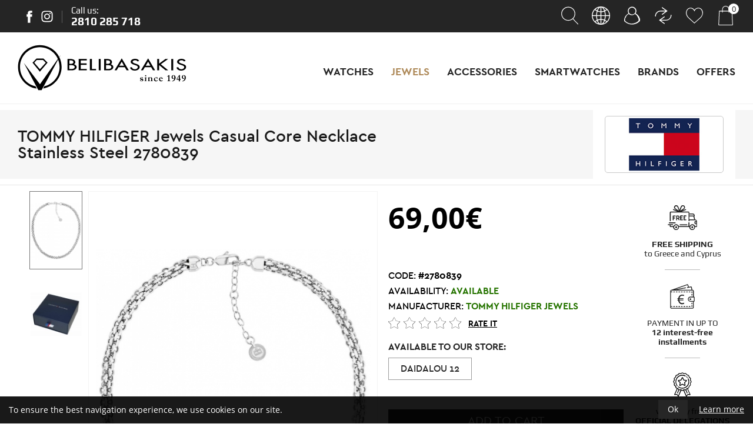

--- FILE ---
content_type: text/html; charset=UTF-8
request_url: https://www.belibasakis.gr/en/jewels/tommy-hilfiger-jewels-3/tommy-hilfiger-jewels-casual-core-necklace-stainless-steel-2780839-1
body_size: 22646
content:
<!doctype html>
<!--[if lt IE 7]>      <html class="no-js lt-ie9 lt-ie8 lt-ie7"> <![endif]-->
<!--[if IE 7]>         <html class="no-js lt-ie9 lt-ie8"> <![endif]-->
<!--[if IE 8]>         <html class="no-js lt-ie9"> <![endif]-->
<!--[if gt IE 8]><!--> <html class="no-js" lang="en"> <!--<![endif]--><head>
        <meta charset="utf-8">
        <meta http-equiv="x-ua-compatible" content="ie=edge">
        <title>Tommy Hilfiger Jewels Casual Core Necklace Stainless Steel 2780839 -Belibasakis.gr</title>
        <meta name="description" content="TOMMY HILFIGER Jewels Casual Core Necklace Stainless Steel 2780839 online from Belibasakis.gr. Buy now with free shipping throughout Greece and Cyprus, through a wide variety of watches and jewelery at the best prices on the market.">
        <meta name="viewport" content="width=device-width, initial-scale=1.0" />
        
        <meta property="og:title" content="Tommy Hilfiger Jewels Casual Core Necklace Stainless Steel 2780839 "/>
<meta property="fb:app_id" content="716373335427042"/>
<meta property="og:type" content="website"/>
<meta property="og:url" content="https://www.belibasakis.gr/en/jewels/tommy-hilfiger-jewels-3/tommy-hilfiger-jewels-casual-core-necklace-stainless-steel-2780839-1"/>
<meta property="og:updated_time" content="2026-01-24 19:06:35" />

					<meta property="og:image" content="https://static.belibasakis.gr/files/2020/Tommy-Hilfinger-jewels/2780839.jpg"/>
					<meta property="og:image" content="https://static.belibasakis.gr/files/2019/tommy-hilfiger-jewels/box-tommy-1.jpg"/>
<meta property="og:description" content="TOMMY HILFIGER Jewels Casual Core Necklace Stainless Steel 2780839 online from Belibasakis.gr. Buy now with free shipping throughout Greece and Cyprus, through a wide variety of watches and jewelery at the best prices on the market."/>
<meta property="og:site_name" content="belibasakis.gr"/>
<meta property="og:locale" content="el_GR"/>        
        <link rel="canonical" href="https://www.belibasakis.gr/en/jewels/tommy-hilfiger-jewels-3/tommy-hilfiger-jewels-casual-core-necklace-stainless-steel-2780839-1" >

        <!--styles-->
        <link rel="stylesheet" href="https://www.belibasakis.gr/css/default.css?v20">
        
        <!--<link rel="stylesheet" href="https://www.belibasakis.gr/css/min1000-christmas.css?v2" media='screen and (min-width: 1000px)'>
        <link rel="stylesheet" href="https://www.belibasakis.gr/css/min765max999-christmas.css?v2" media='screen and (min-width: 765px) and (max-width:999px)'>
        <link rel="stylesheet" href="https://www.belibasakis.gr/css/max764-christmas.css?v2" media='screen and (max-width: 764px)'>-->
        
        <link rel="stylesheet" href="https://www.belibasakis.gr/css/min1000.css?v24" media='screen and (min-width: 1000px)'>
        <link rel="stylesheet" href="https://www.belibasakis.gr/css/min765max999.css?v24" media='screen and (min-width: 765px) and (max-width:999px)'>
        <link rel="stylesheet" href="https://www.belibasakis.gr/css/max764.css?v24" media='screen and (max-width: 764px)'>
        
        
        <link rel="stylesheet" type="text/css" href="https://www.belibasakis.gr/js/responsivemultilevelmenu/css/default.css" media='screen and (min-width: 0px) and (max-width: 999px)' />
<link rel="stylesheet" type="text/css" href="https://www.belibasakis.gr/js/responsivemultilevelmenu/css/component.css" media='screen and (min-width: 0px) and (max-width: 999px)'/><link rel="stylesheet" type="text/css" href="https://www.belibasakis.gr/js/viewer/dist/jquery.fancybox.min.css"/><link rel="stylesheet" href="https://www.belibasakis.gr/js/wow/css/animate_min.css"><link rel="stylesheet" href="https://www.belibasakis.gr/js/masterslider/style/masterslider.css" /><link rel="stylesheet" href="https://www.belibasakis.gr/js/carousel/slick.css"/> 
       
        <!--fonts-->
        <link rel="stylesheet" href="https://www.belibasakis.gr/css/Fonts/fonts.css" type="text/css" />
        
        <!--font-family: 'Open Sans', sans-serif;-->
        
        <!--font-family: 'Play', sans-serif;-->
        
		<!--font-family: 'ceragr-regular';-->
        <!--font-family: 'ceragr-regularitalic';-->
        
        <!--font-family: 'ceragr-thinitalic';-->
        <!--font-family: 'ceragr-thin';-->
        
        <!--font-family: 'ceragr-mediumitalic';-->
        <!--font-family: 'ceragr-medium';-->
        
        <!--font-family: 'ceragr-bolditalic';-->
        <!--font-family: 'ceragr-bold';-->
        
        <!--font-family: 'ceragr-lightitalic';-->
        <!--font-family: 'ceragr-light';-->
        
        <!--font-family: 'ceragr-blackitalic';-->
        <!--font-family: 'ceragr-black';-->
        
        			
			<link rel="alternate" hreflang="el" href="https://www.belibasakis.gr/el/kosmhmata/tommy-hilfiger-jewels-2/tommy-hilfiger-jewels-casual-core-necklace-stainless-steel-2780839" />			
 
        
                	<meta content="index, follow" name="robots" />
                
        <meta name="format-detection" content="telephone=no">
        
   		    	<!-- Global site tag (gtag.js) - Google Ads: 734098939 -->
<script async src="https://www.googletagmanager.com/gtag/js?id=AW-734098939"></script>
<script>
  window.dataLayer = window.dataLayer || [];
  function gtag(){dataLayer.push(arguments);}
  gtag('js', new Date());

  gtag('config', 'AW-734098939');
	
</script>


<!--for dynamic remarketing-->
<script>
  gtag('event', 'page_view', {
	'send_to': 'AW-734098939',
	'dynx_itemid': '105303'
  });
</script>

<!-- Google Tag Manager -->
<script>(function(w,d,s,l,i){w[l]=w[l]||[];w[l].push({'gtm.start':
new Date().getTime(),event:'gtm.js'});var f=d.getElementsByTagName(s)[0],
j=d.createElement(s),dl=l!='dataLayer'?'&l='+l:'';j.async=true;j.src=
'https://www.googletagmanager.com/gtm.js?id='+i+dl;f.parentNode.insertBefore(j,f);
})(window,document,'script','dataLayer','GTM-M4NL9FQ');</script>
<!-- End Google Tag Manager --><!-- Facebook Pixel Code -->
<script>
!function(f,b,e,v,n,t,s){if(f.fbq)return;n=f.fbq=function(){n.callMethod?
n.callMethod.apply(n,arguments):n.queue.push(arguments)};if(!f._fbq)f._fbq=n;
n.push=n;n.loaded=!0;n.version='2.0';n.queue=[];t=b.createElement(e);t.async=!0;
t.src=v;s=b.getElementsByTagName(e)[0];s.parentNode.insertBefore(t,s)}(window,
document,'script','https://connect.facebook.net/en_US/fbevents.js');
fbq('init', '993464867660867');
fbq('track', 'PageView');
</script>
<noscript><img height="1" width="1" style="display:none"
src="https://www.facebook.com/tr?id=993464867660867&ev=PageView&noscript=1"
/></noscript>
<!-- DO NOT MODIFY -->
<!-- End Facebook Pixel Code -->    </head>
    <body>
    	<!-- Google Tag Manager (noscript) -->
<noscript><iframe src="https://www.googletagmanager.com/ns.html?id=GTM-M4NL9FQ"
height="0" width="0" style="display:none;visibility:hidden"></iframe></noscript>
<!-- End Google Tag Manager (noscript) -->        
        <div id="body-wrapper">
            
            <!--dialogs-->
            <div class="dialog_box" id="dialog_box">
	<a class="dialog_close" id="dialog_close"><img src="https://www.belibasakis.gr/img/close.svg" alt="close" /></a>
	<div class="dialog_title">system message</div>
    <div class="dialog_message" id="dialog_message"></div>
    <div id="myloader" title="system message"></div>
    <div class="dialog_cart-container">
    	<input id="button_close" class="ok_button" name="OK" type="button" value="Ok" />
	</div>
</div>

<div class="dialog_prodbox" id="dialog_prodbox">
	<a class="dialog_prodclose" id="dialog_prodclose"><img src="https://www.belibasakis.gr/img/close.svg" alt="close" /></a>
	<div class="dialog_title">system message</div>
	<div id="dialog_prodmessage-container"><div class="dialog_prodmessage" id="dialog_prodmessage"></div></div>
    <div id="myloaderprod" class="myloaderprod" title="system message"></div>
	<div class="dialog_cart-container clearfix">
		<div id="dialog_cart-continue" class="transitionEase400">Continue shopping</div>
		<a href="https://www.belibasakis.gr/en/cart" id="dialog_cart" class="transitionEase400">Cart</a>
	</div>
</div>            
            <!--accept cookies-->
			<div id="cookies-accept-container" class="clearfix">
	
	<div id="cookies-accept-text"><span>To ensure the best navigation experience, we use cookies on our site.</span></div>
	
		
	<div id="cookies-buttons" class="clearfix">
		<div id="cookies-close">Ok</div>
		<a href="https://www.belibasakis.gr/en/use-of-terms" id="cookies-accept-link">Learn more</a>
	</div>
	
</div>
           
           	<!--pop up-->
			            
            <!--compare pop up-->
            <div id="compare-pop-up-container" class="clearfix ">
	<a href="https://www.belibasakis.gr/en/compare" class="compare-pop-up-title transitionEase400">Comparison list</a>
	<a id="compare-pop-up-delete" class="compare-pop-up-title transitionEase400">Delete comparison list</a>
	<a href="https://www.belibasakis.gr/en/compare" id="compare-pop-up-number">
		<figure><img src="https://www.belibasakis.gr/img/compare-pop-up-icon.svg" alt="compare products"></figure>
		<span>0</span>
	</a>
</div>            
            <!--reviews pop up-->
            <div id="reviews-pop-up-container">
	<div class="reviews_close" id="reviews_close"><img src="https://www.belibasakis.gr/img/close-reviews.svg" alt="close" /></div>
	<div id="reviews-pop-up-left">
		<figure class="reviews-pop-up-photo">
			<img src="https://www.belibasakis.gr/phpThumb/phpThumb.php?src=..%2F..%2Fstatic.belibasakis.gr%2Ffiles%2F2020%2FTommy-Hilfinger-jewels%2F2780839.jpg&amp;w=336&amp;hash=c338a8b5cbb37b64a76d12c0d25573d3" alt="">
		</figure>
	</div>
	<form action="#" method="post" name="reviews-pop-up-right" class="reviews-pop-up-right" id="reviews-pop-up-right" autocomplete="off">
		<input name="prod_id" id="prod_id" type="hidden" value="105303" />
		<div id="reviews-pop-up-title">Rate the product</div>
		<div class="reviews-pop-up-col">
			<input class="reviews-pop-up-input" name="reviews_pseudo" id="reviews_pseudo" type="text" placeholder="* Pseudonym" />
		</div>
		<div class="wrapper-center">
            <input class="chooseStar" id="star" type="hidden" value="0" />
			<ul class="reviews-slide-inner clearfix resetUl">
										<li data-id="1" >
							<figure class="stars-photo">
								<img src="https://www.belibasakis.gr/img/star_unfilled.svg" alt="star 1" class="star_unfilled" />
								<img src="https://www.belibasakis.gr/img/star_filled.svg" alt="star 1" class="star_filled" />
							</figure>
						</li>
										<li data-id="2" >
							<figure class="stars-photo">
								<img src="https://www.belibasakis.gr/img/star_unfilled.svg" alt="star 2" class="star_unfilled" />
								<img src="https://www.belibasakis.gr/img/star_filled.svg" alt="star 2" class="star_filled" />
							</figure>
						</li>
										<li data-id="3" >
							<figure class="stars-photo">
								<img src="https://www.belibasakis.gr/img/star_unfilled.svg" alt="star 3" class="star_unfilled" />
								<img src="https://www.belibasakis.gr/img/star_filled.svg" alt="star 3" class="star_filled" />
							</figure>
						</li>
										<li data-id="4" >
							<figure class="stars-photo">
								<img src="https://www.belibasakis.gr/img/star_unfilled.svg" alt="star 4" class="star_unfilled" />
								<img src="https://www.belibasakis.gr/img/star_filled.svg" alt="star 4" class="star_filled" />
							</figure>
						</li>
										<li data-id="5" >
							<figure class="stars-photo">
								<img src="https://www.belibasakis.gr/img/star_unfilled.svg" alt="star 5" class="star_unfilled" />
								<img src="https://www.belibasakis.gr/img/star_filled.svg" alt="star 5" class="star_filled" />
							</figure>
						</li>
							</ul>
		</div>
		<div class="reviews-pop-up-col">
			<input class="reviews-pop-up-input" name="reviews_title" id="reviews_title" type="text" placeholder="* Review title" />
		</div>
		<div class="reviews-pop-up-col">
			<textarea class="reviews-pop-up-textarea transitionEase400" name="reviews_comments" id="reviews_comments" placeholder="* Write a few words about the product."></textarea>
		</div>
		<div id="reviews-submit-container" class="wrapper-right">
			<input name="reviewsSubmit" type="submit" id="reviews-submit" class="transitionEase400" value="submit" />
		</div>
	</form>
</div>            
            <header id="header"><div id="header-top-phone-mobile-container">
	<span>Call us:</span>
	<a href="tel:2810285718">
		<span class="transitionEase400">2810 285 718</span>
	</a>
</div>
<div id="header-top-container" class="clearfix">
	<ul id="header-socials" class="socials resetUl clearfix">
		<li>
			<a href="https://www.facebook.com/belibasakis.gr" target="_blank">
				<svg xmlns="http://www.w3.org/2000/svg" width="10" height="21" viewBox="0 0 10 21"><style type="text/css">  
					.sts0{fill-rule:evenodd;clip-rule:evenodd;fill:#FFFFFF;}
				</style><path class="sts0 transitionEase400" d="M6.5 6.4V4.7c0-0.8 0.5-1 0.9-1 0.4 0 2.3 0 2.3 0V0.2H6.6C3 0.2 2.2 2.8 2.2 4.5v1.8H0.2v2.5 1.6h2.1c0 4.7 0 10.3 0 10.3h4.1c0 0 0-5.7 0-10.3h3l0.1-1.6 0.2-2.5H6.5z"/></svg>
			</a>
		</li>
		<li>
			<a href="https://www.instagram.com/belibasakis_jewels/" target="_blank">
				<svg xmlns="http://www.w3.org/2000/svg" width="20" height="20" viewBox="-89 15 20 20"><style type="text/css">  
					.sts0{fill:#FFFFFF;}
				</style><path class="sts0 transitionEase400" d="M-79 20c-2.7 0-4.9 2.2-4.9 4.9s2.2 4.9 4.9 4.9c2.7 0 4.9-2.2 4.9-4.9S-76.3 20-79 20zM-79 28.1c-1.8 0-3.2-1.4-3.2-3.2s1.4-3.2 3.2-3.2 3.2 1.4 3.2 3.2S-77.3 28.1-79 28.1L-79 28.1zM-72.8 19.8c0 0.6-0.5 1.1-1.1 1.1s-1.1-0.5-1.1-1.1 0.5-1.1 1.1-1.1C-73.3 18.6-72.8 19.3-72.8 19.8zM-69.5 21c-0.1-1.5-0.4-2.9-1.5-4s-2.5-1.5-4-1.5c-1.6-0.1-6.3-0.1-7.9 0 -1.5 0.1-2.9 0.4-4 1.5s-1.5 2.5-1.5 4c-0.1 1.6-0.1 6.3 0 7.9 0.1 1.5 0.4 2.9 1.5 4 1.1 1.1 2.5 1.5 4 1.5 1.6 0.1 6.3 0.1 7.9 0 1.5-0.1 2.9-0.4 4-1.5 1.1-1.1 1.5-2.5 1.5-4C-69.5 27.3-69.5 22.5-69.5 21L-69.5 21zM-71.6 30.5c-0.3 0.8-1 1.5-1.8 1.8 -1.3 0.5-4.3 0.4-5.6 0.4s-4.4 0.1-5.6-0.4c-0.8-0.3-1.5-1-1.8-1.8 -0.5-1.3-0.4-4.3-0.4-5.6s-0.1-4.4 0.4-5.6c0.3-0.8 1-1.5 1.8-1.8 1.3-0.5 4.3-0.4 5.6-0.4s4.4-0.1 5.6 0.4c0.8 0.3 1.5 1 1.8 1.8 0.5 1.3 0.4 4.3 0.4 5.6S-71.1 29.3-71.6 30.5z"/></svg>
			</a>
		</li>
	</ul>
	<div id="header-top-phone-container">
		<span>Call us:</span>
		<a id="header-top-phone" href="tel:2810285718">
			<span class="transitionEase400">2810 285 718</span>
		</a>
	</div>
	
	<ul id="header-right" class="resetUl clearfix">
		<li>
			<a id="search-button" >
				<div class="header-right-icon">
					<svg xmlns="http://www.w3.org/2000/svg" width="33" height="33" viewBox="-130 29 33 33">
					<style type="text/css">  
						.hrst0{fill:#FFFFFF;}
					</style><path class="hrst0 transitionEase400" d="M-99.2 59.5l-8.4-8.7c2.1-2.1 3.5-5.1 3.5-8.4 0-6.5-5.3-11.9-11.9-11.9 -6.6 0-11.9 5.3-11.9 11.8 0 6.5 5.3 11.9 11.9 11.9 2.9 0 5.5-1 7.6-2.7l8.4 8.8c0.1 0.1 0.3 0.2 0.4 0.2s0.3-0.1 0.4-0.2C-99 60-99 59.7-99.2 59.5zM-116 53.1c-5.9 0-10.7-4.8-10.7-10.7s4.8-10.7 10.7-10.7c5.9 0 10.7 4.8 10.7 10.7S-110.1 53.1-116 53.1z"/></svg>
				</div>
			</a>
			<div class="header-right-submenuS-container">
				
				<form name="search_form" id="search_form" method="get" action="https://www.belibasakis.gr/en" enctype="multipart/form-data" autocomplete="off">
					<div id="search-field-container" class="clearfix">
						<div id="search-field-in">
							<input name="search-field" type="text" class="search-field" id="search-field" placeholder="Search" value="" />
							<div id="search-field-remove">
								<svg xmlns="http://www.w3.org/2000/svg" viewBox="0 0 15.6 15.6" width="12" height="12"><path class="transitionEase400" d="M8.9 7.8l6.5-6.5c0.3-0.3 0.3-0.8 0-1.1 -0.3-0.3-0.8-0.3-1.1 0L7.8 6.8 1.3 0.2c-0.3-0.3-0.8-0.3-1.1 0 -0.3 0.3-0.3 0.8 0 1.1l6.5 6.5L0.2 14.4c-0.3 0.3-0.3 0.8 0 1.1 0.1 0.1 0.3 0.2 0.5 0.2s0.4-0.1 0.5-0.2l6.5-6.5 6.5 6.5c0.1 0.1 0.3 0.2 0.5 0.2 0.2 0 0.4-0.1 0.5-0.2 0.3-0.3 0.3-0.8 0-1.1L8.9 7.8z" fill="#FFF"/></svg>
							</div>
						</div>
						<input name="submit" type="submit" id="search-field-submit" value="" />	
					</div>
					<div id="search-results-container">
    					<ul id="search-results" class="search-results clearfix resetUl">
							
						</ul>
   					</div>
				</form>
				
			</div>
		</li>
		<li id="langs-button">
			<a>
				<div class="header-right-icon">
					<svg xmlns="http://www.w3.org/2000/svg" width="33" height="33" viewBox="-128 29 33 33">
					<style type="text/css">  
						.hrst0{fill:#FFFFFF;}
					</style><path class="hrst0 transitionEase400" d="M-100.5 34.5c-2.9-2.9-6.8-4.5-11-4.5s-8 1.6-11 4.5c-2.9 2.9-4.5 6.8-4.5 11s1.6 8 4.5 11 6.8 4.5 11 4.5 8-1.6 11-4.5c2.9-2.9 4.5-6.8 4.5-11S-97.6 37.5-100.5 34.5zM-97.4 44.8h-6c-0.1-2.4-0.4-4.7-1-6.7 1.1-0.6 2.2-1.3 3.2-2.2C-99 38.2-97.6 41.4-97.4 44.8zM-110.8 46.2h6c-0.1 2.2-0.4 4.3-0.9 6.2 -1.6-0.7-3.3-1-5.1-1.1V46.2zM-102.2 34.9c-0.8 0.7-1.7 1.3-2.6 1.8 -0.2-0.7-0.5-1.3-0.8-1.9 -0.6-1.2-1.3-2.2-2-2.9C-105.6 32.5-103.8 33.5-102.2 34.9zM-110.8 31.6c1.4 0.3 2.8 1.7 3.9 3.8 0.3 0.6 0.6 1.2 0.8 1.9 -1.5 0.6-3.1 1-4.7 1.1V31.6zM-105.7 38.7c0.5 1.9 0.8 4 0.9 6.2h-6v-5C-109 39.7-107.3 39.3-105.7 38.7L-105.7 38.7zM-112.2 44.8h-6c0.1-2.2 0.3-4.3 0.9-6.2 1.6 0.7 3.4 1 5.1 1.1V44.8L-112.2 44.8zM-112.2 31.6v6.8c-1.6-0.1-3.2-0.4-4.7-1.1 0.2-0.7 0.5-1.3 0.8-1.9C-115 33.3-113.6 31.9-112.2 31.6zM-115.3 31.9c-0.8 0.7-1.4 1.7-2 2.9 -0.3 0.6-0.6 1.2-0.8 1.9 -0.9-0.5-1.8-1.1-2.6-1.8C-119.2 33.5-117.4 32.5-115.3 31.9L-115.3 31.9zM-121.8 35.9c1 0.9 2 1.6 3.2 2.2 -0.6 2-0.9 4.3-1 6.7h-6C-125.4 41.4-124 38.2-121.8 35.9zM-125.6 46.2h6c0.1 2.4 0.4 4.7 1 6.8 -1.1 0.6-2.2 1.3-3.2 2.2C-124 52.8-125.4 49.7-125.6 46.2zM-120.8 56.1c0.8-0.7 1.7-1.3 2.6-1.8 0.2 0.7 0.5 1.3 0.8 1.9 0.6 1.2 1.3 2.2 2 2.9C-117.4 58.5-119.2 57.5-120.8 56.1L-120.8 56.1zM-112.2 59.4c-1.4-0.3-2.8-1.7-3.9-3.8 -0.3-0.6-0.6-1.2-0.8-1.8 1.5-0.6 3.1-1 4.7-1.1V59.4L-112.2 59.4zM-117.3 52.4c-0.5-1.9-0.8-4-0.9-6.2h6v5.1C-114 51.4-115.7 51.7-117.3 52.4L-117.3 52.4zM-110.8 59.4v-6.7c1.6 0.1 3.2 0.4 4.7 1.1 -0.2 0.7-0.5 1.3-0.8 1.8C-108 57.7-109.3 59.1-110.8 59.4L-110.8 59.4zM-107.7 59.1c0.8-0.7 1.4-1.7 2-2.9 0.3-0.6 0.6-1.2 0.8-1.9 0.9 0.5 1.8 1.1 2.6 1.8C-103.8 57.5-105.6 58.5-107.7 59.1L-107.7 59.1zM-101.2 55.2c-1-0.9-2-1.6-3.2-2.2 0.6-2.1 0.9-4.4 1-6.8h6C-97.6 49.7-99 52.8-101.2 55.2L-101.2 55.2z"/></svg>
				</div>
			</a>
			<div class="langs-submenu-container">
				<ul class="langs-submenu resetUl clearfix">
											<li >
							<a href="https://www.belibasakis.gr/">
								<figure><img src="https://static.belibasakis.gr/files/language-flags/flag-el.svg" alt="Ελληνικά"></figure>
							</a>
						</li>
											<li class="selected">
							<a href="https://www.belibasakis.gr/en">
								<figure><img src="https://static.belibasakis.gr/files/language-flags/flag-en.svg" alt="Αγγλικά"></figure>
							</a>
						</li>
									</ul>
			</div>
		</li>
		<li>
			<a id="members-button" >
				<div class="header-right-icon">
					<svg xmlns="http://www.w3.org/2000/svg" width="33" height="33" viewBox="-132 29 33 33">
					<style type="text/css">  
						.hrst0{fill:#FFFFFF;}
					</style><path class="hrst0 transitionEase400" d="M-102.1 53.5c0-0.1 0-0.1 0-0.2 0-0.1 0-0.2 0-0.3s0-0.1 0-0.2c0-0.1 0-0.2 0-0.3s0-0.1 0-0.2c0-0.1 0-0.2 0-0.3s0-0.1 0-0.2c0-0.1 0-0.2 0-0.3s0-0.1 0-0.2c0-0.1 0-0.2-0.1-0.3 0-0.1 0-0.1 0-0.2 0-0.1 0-0.2-0.1-0.3 0-0.1 0-0.1-0.1-0.2 0-0.1 0-0.2-0.1-0.3 0-0.1 0-0.1-0.1-0.2 0-0.1-0.1-0.2-0.1-0.2 0-0.1 0-0.1-0.1-0.2 0-0.1-0.1-0.2-0.1-0.2 0-0.1-0.1-0.1-0.1-0.2v-0.1c0-0.1 0-0.2-0.1-0.4 -1.3-2.9-3.5-5.3-6.4-6.7 0.8-1.2 1.3-2.6 1.3-4.1 0-4-3.3-7.3-7.3-7.3l0 0 0 0c-4 0-7.3 3.3-7.3 7.3 0 1.5 0.4 2.9 1.3 4.1 -2.8 1.4-5.1 3.7-6.4 6.7 -0.1 0.1-0.1 0.2-0.1 0.4V49c0 0.1-0.1 0.1-0.1 0.2 0 0.1-0.1 0.2-0.1 0.2 0 0.1 0 0.1-0.1 0.2 0 0.1-0.1 0.2-0.1 0.2 0 0.1 0 0.1-0.1 0.2 0 0.1 0 0.2-0.1 0.3 0 0.1 0 0.1-0.1 0.2 0 0.1 0 0.2-0.1 0.3 0 0.1 0 0.1 0 0.2 0 0.1 0 0.2-0.1 0.3 0 0.1 0 0.1 0 0.2 0 0.1 0 0.2 0 0.3s0 0.1 0 0.2c0 0.1 0 0.2 0 0.3s0 0.1 0 0.2c0 0.1 0 0.2 0 0.3s0 0.1 0 0.2c0 0.1 0 0.2 0 0.3s0 0.1 0 0.2c0 0.2 0 0.3 0 0.5s0 0.4 0 0.5v0.1l0 0v0.1l0 0c0 0 0 0.1 0.1 0.1l0 0 0 0 -0.1 0.1 0.1 0.1c0.1 0.1 0.1 0.2 0.2 0.2 3.6 3.6 8.3 5.4 13 5.4l0 0 0 0c4.7 0 9.4-1.8 13-5.4 0.1-0.1 0.2-0.2 0.2-0.2l0.1-0.1 -0.1-0.1 0 0 0 0c0 0 0-0.1 0.1-0.1l0 0v-0.1l0 0v-0.1c0-0.2 0-0.4 0-0.5C-102.1 53.9-102.1 53.7-102.1 53.5zM-115.6 32L-115.6 32 -115.6 32c1.6 0 2.9 0.5 3.9 1.5 0 0.1 0.1 0.2 0.2 0.2 1.1 1.1 1.7 2.6 1.7 4.1 0 1.4-0.5 2.8-1.5 3.9l0 0c-1.1 1.2-2.6 1.9-4.3 1.9 -1.6 0-3.2-0.7-4.3-1.9l0 0c-1-1.1-1.5-2.5-1.5-3.9 0-1.6 0.6-3 1.7-4.1 0.1-0.1 0.1-0.1 0.2-0.2C-118.5 32.5-117.1 32-115.6 32zM-127.5 54.3l-0.1-0.1c0-0.1 0-0.1 0-0.2 0-0.2 0-0.3 0-0.5 0-0.1 0-0.1 0-0.1 0-0.1 0-0.2 0-0.3s0-0.1 0-0.2c0-0.1 0-0.2 0-0.3s0-0.1 0-0.2c0-0.1 0-0.2 0-0.3s0-0.1 0-0.2c0-0.1 0-0.2 0-0.2 0-0.1 0-0.1 0-0.2 0-0.1 0-0.2 0-0.2 0-0.1 0-0.1 0-0.2 0-0.1 0-0.2 0.1-0.2 0-0.1 0-0.1 0.1-0.2 0-0.1 0-0.2 0.1-0.2 0-0.1 0-0.1 0.1-0.2 0-0.1 0-0.2 0.1-0.2 0-0.1 0-0.1 0.1-0.2 0-0.1 0.1-0.1 0.1-0.2 0-0.1 0-0.1 0.1-0.2 0-0.1 0.1-0.1 0.1-0.2 0-0.1 0.1-0.1 0.1-0.2 0-0.1 0.1-0.1 0.1-0.2 0-0.1 0.1-0.1 0.1-0.2 0-0.1 0.1-0.1 0.1-0.2 0-0.1 0.1-0.1 0.1-0.2 0-0.1 0.1-0.1 0.1-0.2 0-0.1 0.1-0.1 0.1-0.2 0-0.1 0.1-0.1 0.1-0.2 0-0.1 0.1-0.1 0.1-0.2 0-0.1 0.1-0.1 0.1-0.2 0-0.1 0.1-0.1 0.1-0.2 0-0.1 0.1-0.1 0.1-0.2 0-0.1 0.1-0.1 0.1-0.2 0-0.1 0.1-0.1 0.1-0.2 0-0.1 0.1-0.1 0.1-0.2 0-0.1 0.1-0.1 0.1-0.2l0.1-0.1c0.1-0.1 0.1-0.1 0.2-0.2l0.1-0.1c0.1-0.1 0.1-0.1 0.2-0.2l0.1-0.1c0.1-0.1 0.1-0.1 0.2-0.2l0.1-0.1c0.1-0.1 0.1-0.1 0.2-0.2l0.1-0.1c0.1-0.1 0.1-0.1 0.2-0.2l0.1-0.1c0.1-0.1 0.1-0.1 0.2-0.2l0.1-0.1c0.1-0.1 0.1-0.1 0.2-0.2l0.1-0.1c0.1-0.1 0.2-0.1 0.2-0.2l0.1-0.1c0.1-0.1 0.2-0.1 0.3-0.2 0 0 0 0 0.1 0 0.1-0.1 0.3-0.1 0.4-0.2 0 0 0.1 0 0.1-0.1 0.1 0 0.2-0.1 0.3-0.1s0.1-0.1 0.2-0.1c0.1 0 0.1 0 0.2-0.1 1.4 1.3 3.1 2 5 2l0 0 0 0c1.9 0 3.7-0.7 5-2 0.1 0 0.1 0 0.2 0.1 0.1 0 0.1 0.1 0.2 0.1 0.1 0 0.2 0.1 0.3 0.1 0 0 0.1 0 0.1 0.1 0.1 0.1 0.3 0.1 0.4 0.2 0 0 0 0 0.1 0 0.1 0.1 0.2 0.1 0.3 0.2l0.1 0.1c0.1 0.1 0.2 0.1 0.2 0.2l0.1 0.1c0.1 0.1 0.1 0.1 0.2 0.2l0.1 0.1c0.1 0.1 0.1 0.1 0.2 0.2l0.1 0.1c0.1 0.1 0.1 0.1 0.2 0.2l0.1 0.1c0.1 0.1 0.1 0.1 0.2 0.2l0.1 0.1c0.1 0.1 0.1 0.1 0.2 0.2l0.1 0.1c0.1 0.1 0.1 0.1 0.2 0.2l0.1 0.1c0.1 0.1 0.1 0.1 0.2 0.2l0.1 0.1c0.1 0.1 0.1 0.1 0.1 0.2 0 0.1 0.1 0.1 0.1 0.2 0 0.1 0.1 0.1 0.1 0.2 0 0.1 0.1 0.1 0.1 0.2 0 0.1 0.1 0.1 0.1 0.2 0 0.1 0.1 0.1 0.1 0.2 0 0.1 0.1 0.1 0.1 0.2 0 0.1 0.1 0.1 0.1 0.2 0 0.1 0.1 0.1 0.1 0.2 0 0.1 0.1 0.1 0.1 0.2 0 0.1 0.1 0.1 0.1 0.2 0 0.1 0.1 0.1 0.1 0.2 0 0.1 0.1 0.1 0.1 0.2 0 0.1 0.1 0.1 0.1 0.2 0 0.1 0.1 0.1 0.1 0.2 0 0.1 0.1 0.1 0.1 0.2 0 0.1 0.1 0.1 0.1 0.2 0 0.1 0 0.1 0.1 0.2 0 0.1 0.1 0.1 0.1 0.2 0 0.1 0 0.1 0.1 0.2 0 0.1 0 0.1 0.1 0.2 0 0.1 0 0.1 0.1 0.2 0 0.1 0 0.2 0.1 0.2 0 0.1 0 0.1 0.1 0.2 0 0.1 0 0.2 0.1 0.2 0 0.1 0 0.1 0 0.2 0 0.1 0 0.2 0 0.2 0 0.1 0 0.1 0 0.2 0 0.1 0 0.2 0 0.2 0 0.1 0 0.1 0 0.2 0 0.1 0 0.2 0 0.3s0 0.1 0 0.2c0 0.1 0 0.2 0 0.3s0 0.1 0 0.2c0 0.1 0 0.2 0 0.3v0.1c0 0.1 0 0.3 0 0.5 0 0.1 0 0.1 0 0.2l-0.1 0.1c-3.3 3.3-7.6 4.9-11.9 4.9C-119.9 59.3-124.2 57.6-127.5 54.3z"/></svg>
				</div>
			</a>
			<div class="header-right-submenu-container">
								<ul class="header-right-submenu clearfix resetUl">
					<li>
						<div class="members-submenu-titles">Do you already have an account?</div>
						<a href="https://www.belibasakis.gr/en/login" class="members-submenu-link transitionEase400">Login</a>
						<a href="https://www.belibasakis.gr/en/recover-credentials" class="members-submenu-forgotPassword transitionEase400">Forgot the password</a>
					</li>
					<li>
						<div class="members-submenu-titles">Are you a new customer?</div>
						<a href="https://www.belibasakis.gr/en/register" class="members-submenu-link transitionEase400">Register</a>
					</li>
				</ul>
							</div>
		</li>
		<li>
			<a href="https://www.belibasakis.gr/en/compare" >
				<div class="header-right-icon">
					<svg xmlns="http://www.w3.org/2000/svg" width="33" height="33" viewBox="-130 29 33 33">
					<style type="text/css">  
						.hrst0{fill:#FFFFFF;}
					</style><path class="hrst0 transitionEase400" d="M-109.6 38.3l-6.1 4.5c-0.3 0.2-0.4 0.7-0.2 1 0.1 0.2 0.4 0.3 0.6 0.3 0.1 0 0.3 0 0.4-0.1l8.7-6.3 -8.7-6.3c-0.3-0.2-0.8-0.2-1 0.2 -0.2 0.3-0.2 0.8 0.2 1l6.1 4.5h-8.6c-5.2 0-9.3 4.2-9.3 9.3 0 0.4 0.3 0.7 0.7 0.7 0.4 0 0.7-0.3 0.7-0.7 0-4.4 3.5-7.9 7.9-7.9h8.6V38.3z"/><path class="hrst0 transitionEase400" d="M-100.2 44.1c-0.4 0-0.7 0.3-0.7 0.7 0 4.4-3.5 7.9-7.9 7.9h-8.6l6.1-4.5c0.3-0.2 0.4-0.7 0.2-1 -0.2-0.3-0.7-0.4-1-0.2l-8.7 6.3 8.7 6.3c0.1 0.1 0.3 0.1 0.4 0.1 0.2 0 0.4-0.1 0.6-0.3 0.2-0.3 0.2-0.8-0.2-1l-6.1-4.5h8.6c5.2 0 9.3-4.2 9.3-9.3C-99.5 44.4-99.8 44.1-100.2 44.1z"/></svg>
				</div>
			</a>
		</li>
		<li>
			<a href="https://www.belibasakis.gr/en/wishlist" >
				<div class="header-right-icon">
					<svg xmlns="http://www.w3.org/2000/svg" width="33" height="33" viewBox="-130 29 33 33">
					<style type="text/css">  
						.hrst0{fill:#FFFFFF;}
					</style><path class="hrst0 transitionEase400" d="M-99.1 40.1c-0.4-4.6-3.7-8-7.8-8 -2.7 0-5.2 1.5-6.7 3.8 -1.4-2.4-3.8-3.8-6.5-3.8 -4.1 0-7.4 3.4-7.8 8 0 0.2-0.2 1.3 0.2 3 0.6 2.5 2 4.8 4 6.7l10.1 9.1 10.2-9.1c2-1.8 3.4-4.1 4-6.7C-99 41.4-99.1 40.3-99.1 40.1zM-100.4 42.9c-0.5 2.3-1.8 4.4-3.7 6.1l-9.5 8.5 -9.3-8.5c-1.8-1.7-3.1-3.8-3.7-6.1 -0.4-1.7-0.2-2.6-0.2-2.6v-0.1c0.4-4.1 3.2-7 6.7-7 2.6 0 4.9 1.6 6 4.2l0.5 1.2 0.5-1.2c1.1-2.5 3.5-4.2 6.1-4.2 3.5 0 6.3 2.9 6.7 7.1C-100.2 40.3-100.1 41.2-100.4 42.9z"/></svg>
				</div>
			</a>
		</li>
		<li class="cart">
	<a id="cart-button" >
		<div class="header-right-icon">
			<svg xmlns="http://www.w3.org/2000/svg" width="33" height="33" viewBox="-134 29 33 33">
			<style type="text/css">  
				.hrst0{fill:#FFFFFF;}
			</style><path class="hrst0 transitionEase400" d="M-105.7 62h-23.6c-0.1 0-0.3-0.1-0.4-0.2 -0.1-0.1-0.1-0.2-0.1-0.4l1.1-23.6c0-0.3 0.2-0.5 0.5-0.5h21.4c0.3 0 0.5 0.2 0.5 0.5l1.1 23.6c0 0.1 0 0.3-0.1 0.4C-105.4 61.9-105.6 62-105.7 62zM-128.8 61h22.6l-1.1-22.6h-20.4L-128.8 61z"/><path class="hrst0 transitionEase400" d="M-112.1 40.4c-0.3 0-0.5-0.2-0.5-0.5v-5c0-2.7-2.2-4.9-4.9-4.9 -2.7 0-4.9 2.2-4.9 4.9v5c0 0.3-0.2 0.5-0.5 0.5s-0.5-0.2-0.5-0.5v-5c0-3.3 2.6-5.9 5.9-5.9s5.9 2.6 5.9 5.9v5C-111.6 40.2-111.8 40.4-112.1 40.4z"/></svg>
			<div id="shopping-bag-number">0</div>
		</div>
	</a>
	
	<div class="header-right-submenuC-container">

		<div id="header-right-submenuC-inner">
			
							
				<div id="header-right-submenuC-changeable" class="clearfix">

					<div id="header-right-submenuC-outer">

						<ul id="header-right-submenuC" class="clearfix resetUl">

							
						</ul>
					</div>

					<div id="header-right-buttons">

						<a href="https://www.belibasakis.gr/en/cart" id="go-to-cart" class="transitionEase400">
							Go to Cart							<span class="transitionEase400">(-1)</span>
						</a>

						<div id="header-right-cart-total">
							Total: <span id="shopping-bag-totalPrice">0.00€</span>
						</div>

					</div>
				
				</div>
			
						
		</div>

	</div>
	
</li>
<li class="mobile-cart">
	<a href="https://www.belibasakis.gr/en/cart" >
		<div class="header-right-icon">
			<svg xmlns="http://www.w3.org/2000/svg" width="33" height="33" viewBox="-134 29 33 33">
			<style type="text/css">  
				.hrst0{fill:#FFFFFF;}
			</style><path class="hrst0 transitionEase400" d="M-105.7 62h-23.6c-0.1 0-0.3-0.1-0.4-0.2 -0.1-0.1-0.1-0.2-0.1-0.4l1.1-23.6c0-0.3 0.2-0.5 0.5-0.5h21.4c0.3 0 0.5 0.2 0.5 0.5l1.1 23.6c0 0.1 0 0.3-0.1 0.4C-105.4 61.9-105.6 62-105.7 62zM-128.8 61h22.6l-1.1-22.6h-20.4L-128.8 61z"/><path class="hrst0 transitionEase400" d="M-112.1 40.4c-0.3 0-0.5-0.2-0.5-0.5v-5c0-2.7-2.2-4.9-4.9-4.9 -2.7 0-4.9 2.2-4.9 4.9v5c0 0.3-0.2 0.5-0.5 0.5s-0.5-0.2-0.5-0.5v-5c0-3.3 2.6-5.9 5.9-5.9s5.9 2.6 5.9 5.9v5C-111.6 40.2-111.8 40.4-112.1 40.4z"/></svg>
			<div id="shopping-mobile-bag-number">0</div>
		</div>
	</a>
</li>		</ul>
</div>
<div id="header-container" class="clearfix">
	
	<!--<a id="logo" href="https://www.belibasakis.gr/en">
		<figure>
			<img src="https://www.belibasakis.gr/img/logo-christmas.svg" alt="Κοσμηματοπωλεία Μπελιμπασάκης"/>
		</figure>
	</a>-->
	<a id="logo" href="https://www.belibasakis.gr/en">
		<figure>
			<img src="https://www.belibasakis.gr/img/logo.svg" alt="Κοσμηματοπωλεία Μπελιμπασάκης"/>
		</figure>
	</a>
	<nav id="special-menu-container">

	<ul id="special-menu" class="resetUl clearfix">
					<li class="watches ">
				<a  class="transitionEase400">
					Watches				</a>
								<div id="watches-submenu-container">
					<ul id="watches-submenu" class="resetUl">
												<li>
							<div class="watches-submenu-htitle">Gender</div>
							<ul class="watches-submenu2 resetUl">
																<li>
									<a class="transitionEase400" href="https://www.belibasakis.gr/en/watches?features=18109">Men</a>
								</li>
																<li>
									<a class="transitionEase400" href="https://www.belibasakis.gr/en/watches?features=18110">Women</a>
								</li>
																<li>
									<a class="transitionEase400" href="https://www.belibasakis.gr/en/watches?features=18112">Children</a>
								</li>
																<li>
									<a class="transitionEase400" href="https://www.belibasakis.gr/en/watches?features=18111">Unisex</a>
								</li>
															</ul>
						</li>
												<li>
							<div class="watches-submenu-htitle">Type</div>
							<ul class="watches-submenu2 resetUl">
																<li>
									<a class="transitionEase400" href="https://www.belibasakis.gr/en/watches?features=16186">Training</a>
								</li>
																<li>
									<a class="transitionEase400" href="https://www.belibasakis.gr/en/watches?features=18113">Classic</a>
								</li>
																<li>
									<a class="transitionEase400" href="https://www.belibasakis.gr/en/watches?features=18114">Sport</a>
								</li>
																<li>
									<a class="transitionEase400" href="https://www.belibasakis.gr/en/watches?features=18163">Fashion</a>
								</li>
																<li>
									<a class="transitionEase400" href="https://www.belibasakis.gr/en/watches?features=18166">Chronograph</a>
								</li>
																<li>
									<a class="transitionEase400" href="https://www.belibasakis.gr/en/watches?features=18237">Vintage</a>
								</li>
																<li>
									<a class="transitionEase400" href="https://www.belibasakis.gr/en/watches?features=18303">Smartwatches</a>
								</li>
															</ul>
						</li>
												<li>
							<div class="watches-submenu-htitle">Dimension case</div>
							<ul class="watches-submenu2 resetUl">
																<li>
									<a class="transitionEase400" href="https://www.belibasakis.gr/en/watches?features=18116">Small (up to 35mm)</a>
								</li>
																<li>
									<a class="transitionEase400" href="https://www.belibasakis.gr/en/watches?features=18117">Medium (36mm - 42mm)</a>
								</li>
																<li>
									<a class="transitionEase400" href="https://www.belibasakis.gr/en/watches?features=18118">Large (43mm-46mm)</a>
								</li>
																<li>
									<a class="transitionEase400" href="https://www.belibasakis.gr/en/watches?features=18119">XXL (47mm and up)</a>
								</li>
															</ul>
						</li>
												<li>
							<div class="watches-submenu-htitle">Case Composition</div>
							<ul class="watches-submenu2 resetUl">
																<li>
									<a class="transitionEase400" href="https://www.belibasakis.gr/en/watches?features=15831">Round</a>
								</li>
																<li>
									<a class="transitionEase400" href="https://www.belibasakis.gr/en/watches?features=16048">Square</a>
								</li>
																<li>
									<a class="transitionEase400" href="https://www.belibasakis.gr/en/watches?features=16352">Tonneau</a>
								</li>
															</ul>
						</li>
												<li>
							<div class="watches-submenu-htitle">Top Brands</div>
							<ul class="watches-submenu2 resetUl">
																<li>
									<a class="transitionEase400" href="https://www.belibasakis.gr/en/watches?features=103">Garmin</a>
								</li>
																<li>
									<a class="transitionEase400" href="https://www.belibasakis.gr/en/watches?features=29">Hamilton</a>
								</li>
																<li>
									<a class="transitionEase400" href="https://www.belibasakis.gr/en/watches?features=53">Longines</a>
								</li>
																<li>
									<a class="transitionEase400" href="https://www.belibasakis.gr/en/watches?features=33">Tissot</a>
								</li>
															</ul>
						</li>
						<li>
							<div class="watches-submenu-htitle">Price range</div>
							<ul class="watches-submenu2 resetUl">
								<li>
									<a class="transitionEase400" href="https://www.belibasakis.gr/en/watches?pminf=0&pmaxf=100">Up to 100€</a>
								</li>
								<li>
									<a class="transitionEase400" href="https://www.belibasakis.gr/en/watches?pminf=100&pmaxf=200">100€ - 200€</a>
								</li>
								<li>
									<a class="transitionEase400" href="https://www.belibasakis.gr/en/watches?pminf=200&pmaxf=400">200€ - 400€</a>
								</li>
								<li>
									<a class="transitionEase400" href="https://www.belibasakis.gr/en/watches?pminf=400&pmaxf=600">400€ - 600€</a>
								</li>
								<li>
									<a class="transitionEase400" href="https://www.belibasakis.gr/en/watches?pminf=600&pmaxf=800">600€ - 800€</a>
								</li>
								<li>
									<a class="transitionEase400" href="https://www.belibasakis.gr/en/watches?pminf=1000">Over 1000 €</a>
								</li>
							</ul>
						</li>
					</ul>
				</div>
															</li>	
					<li class="jewels special_sel">
				<a  class="transitionEase400">
					Jewels				</a>
																<div class="jewels-submenu-container">
					<ul class="jewels-submenu resetUl">
												<li class="products_menu_sel">
							<div>
								<a class="transitionEase400" href="https://www.belibasakis.gr/en/tommy-hilfiger-jewels-3" >
									<figure class="jewels-submenu-icon"><img src="https://static.belibasakis.gr/files/brands/tommy-hilfinger-jewels.jpg" alt="Tommy Hilfiger Jewels"></figure>
									<div class="jewels-submenu-htitle"><span class="transitionEase400">Tommy Hilfiger Jewels</span></div>
								</a>
							</div>
						</li>
												<li class="">
							<div>
								<a class="transitionEase400" href="https://www.belibasakis.gr/en/calvin-klein-jewels-1" >
									<figure class="jewels-submenu-icon"><img src="https://static.belibasakis.gr/files/2020/calvin-klein-jewels/calvin-klein-jewels-logo.jpg" alt="Calvin Klein Jewels"></figure>
									<div class="jewels-submenu-htitle"><span class="transitionEase400">Calvin Klein Jewels</span></div>
								</a>
							</div>
						</li>
											</ul>
				</div>
							</li>	
					<li class="jewels ">
				<a href="https://www.belibasakis.gr/en/accessories" class="transitionEase400">
					Accessories				</a>
																<div class="jewels-submenu-container">
					<ul class="jewels-submenu resetUl">
												<li class="">
							<div>
								<a class="transitionEase400" href="https://www.belibasakis.gr/en/sport-accessories" >
									<figure class="jewels-submenu-icon"><img src="https://static.belibasakis.gr/files/2020/garmin/010-13118-00.jpg" alt="Sport accessories"></figure>
									<div class="jewels-submenu-htitle"><span class="transitionEase400">Sport accessories</span></div>
								</a>
							</div>
						</li>
												<li class="">
							<div>
								<a class="transitionEase400" href="https://www.belibasakis.gr/en/watch-accessories" >
									<figure class="jewels-submenu-icon"><img src="https://static.belibasakis.gr/files/products-categories/lourakia.jpg" alt="Watch accessories"></figure>
									<div class="jewels-submenu-htitle"><span class="transitionEase400">Watch accessories</span></div>
								</a>
							</div>
						</li>
											</ul>
				</div>
							</li>	
					<li class="smart ">
				<a href="https://www.belibasakis.gr/en/smartwatches-3" class="transitionEase400">
					Smartwatches				</a>
												<div id="smart-submenu-container">
					<div id="smart-submenu-inner" class="clearfix">
						<ul id="smart-submenu" class="resetUl">
														<li>
								<div class="watches-submenu-htitle">Type</div>
								<ul class="watches-submenu2 resetUl">
																		<li>
										<a class="transitionEase400" href="https://www.belibasakis.gr/en/smartwatches-3?features=16186">Training</a>
									</li>
																		<li>
										<a class="transitionEase400" href="https://www.belibasakis.gr/en/smartwatches-3?features=18113">Classic</a>
									</li>
																		<li>
										<a class="transitionEase400" href="https://www.belibasakis.gr/en/smartwatches-3?features=18114">Sport</a>
									</li>
																		<li>
										<a class="transitionEase400" href="https://www.belibasakis.gr/en/smartwatches-3?features=18166">Chronograph</a>
									</li>
																	</ul>
							</li>
														<li>
								<div class="watches-submenu-htitle">Dimension case</div>
								<ul class="watches-submenu2 resetUl">
																		<li>
										<a class="transitionEase400" href="https://www.belibasakis.gr/en/smartwatches-3?features=18116">Small (up to 35mm)</a>
									</li>
																		<li>
										<a class="transitionEase400" href="https://www.belibasakis.gr/en/smartwatches-3?features=18117">Medium (36mm - 42mm)</a>
									</li>
																		<li>
										<a class="transitionEase400" href="https://www.belibasakis.gr/en/smartwatches-3?features=18118">Large (43mm-46mm)</a>
									</li>
																		<li>
										<a class="transitionEase400" href="https://www.belibasakis.gr/en/smartwatches-3?features=18119">XXL (47mm and up)</a>
									</li>
																	</ul>
							</li>
														<li>
								<div class="watches-submenu-htitle">Display Type</div>
								<ul class="watches-submenu2 resetUl">
																		<li>
										<a class="transitionEase400" href="https://www.belibasakis.gr/en/smartwatches-3?features=16014">Analog</a>
									</li>
																		<li>
										<a class="transitionEase400" href="https://www.belibasakis.gr/en/smartwatches-3?features=16097">Analog and digital</a>
									</li>
																		<li>
										<a class="transitionEase400" href="https://www.belibasakis.gr/en/smartwatches-3?features=16173">Digital</a>
									</li>
																	</ul>
							</li>
														<li>
								<div class="watches-submenu-htitle">Top Brands</div>
								<ul class="watches-submenu2 resetUl">
																		<li>
										<a class="transitionEase400" href="https://www.belibasakis.gr/en/smartwatches-3?features=56">Casio</a>
									</li>
																		<li>
										<a class="transitionEase400" href="https://www.belibasakis.gr/en/smartwatches-3?features=103">Garmin</a>
									</li>
																	</ul>
							</li>
						</ul>
						<div id="smart-banner-container">
							<a href="https://www.belibasakis.gr/en/smartwatches-3">
								<figure><img src="https://www.belibasakis.gr/img/smart-watch-banner.svg" alt="smart watches"></figure>
							</a>
						</div>
					</div>
				</div>
											</li>	
				
					<li class="brands ">
				<a class="transitionEase400">
					Brands				</a>
				<div id="brands-submenu-container">
					<ul id="brands-submenu" class="resetUl">
														<li>
									<div class="brands-htitle">A</div>
									<ul class="brands-submenu2 resetUl">
																				<li >
											<a class="transitionEase400" href="https://www.belibasakis.gr/en/armani-exchange-1?features=108">Armani Exchange</a>
																					</li>
																			</ul>
								</li>
																						<li>
									<div class="brands-htitle">B</div>
									<ul class="brands-submenu2 resetUl">
																				<li >
											<a class="transitionEase400" href="https://www.belibasakis.gr/en/boss-1?features=41">Boss</a>
																					</li>
																				<li >
											<a class="transitionEase400" href="https://www.belibasakis.gr/en/boss-orange-1?features=66">Boss Orange</a>
																					</li>
																				<li >
											<a class="transitionEase400" href="https://www.belibasakis.gr/en/breeze-1?features=57">Breeze</a>
																					</li>
																			</ul>
								</li>
																						<li>
									<div class="brands-htitle">C</div>
									<ul class="brands-submenu2 resetUl">
																				<li >
											<a class="transitionEase400" href="https://www.belibasakis.gr/en/calvin-klein-1?features=30">Calvin Klein</a>
																							<figure><img src="https://www.belibasakis.gr/img/sweden-flag.svg" alt="sweden"></figure>
																					</li>
																				<li >
											<a class="transitionEase400" href="https://www.belibasakis.gr/en/calvin-klein-jewels-3?features=19027">Calvin Klein Jewels</a>
																					</li>
																				<li >
											<a class="transitionEase400" href="https://www.belibasakis.gr/en/casio-1?features=56">Casio</a>
																					</li>
																				<li >
											<a class="transitionEase400" href="https://www.belibasakis.gr/en/citizen-1?features=43">Citizen</a>
																					</li>
																			</ul>
								</li>
																						<li>
									<div class="brands-htitle">D</div>
									<ul class="brands-submenu2 resetUl">
																				<li >
											<a class="transitionEase400" href="https://www.belibasakis.gr/en/daniel-wellington-1?features=18957">Daniel Wellington</a>
																					</li>
																				<li >
											<a class="transitionEase400" href="https://www.belibasakis.gr/en/dkny-1?features=38">DKNY</a>
																					</li>
																			</ul>
								</li>
																												<li>
									<div class="brands-htitle">F</div>
									<ul class="brands-submenu2 resetUl">
																				<li >
											<a class="transitionEase400" href="https://www.belibasakis.gr/en/festina-1?features=47">Festina</a>
																					</li>
																				<li >
											<a class="transitionEase400" href="https://www.belibasakis.gr/en/fossil-1?features=34">Fossil</a>
																					</li>
																			</ul>
								</li>
																						<li>
									<div class="brands-htitle">G</div>
									<ul class="brands-submenu2 resetUl">
																				<li >
											<a class="transitionEase400" href="https://www.belibasakis.gr/en/gant-1?features=61">Gant</a>
																					</li>
																				<li >
											<a class="transitionEase400" href="https://www.belibasakis.gr/en/garmin-1?features=103">Garmin</a>
																					</li>
																				<li >
											<a class="transitionEase400" href="https://www.belibasakis.gr/en/guess-1?features=16">Guess</a>
																					</li>
																			</ul>
								</li>
																						<li>
									<div class="brands-htitle">H</div>
									<ul class="brands-submenu2 resetUl">
																				<li >
											<a class="transitionEase400" href="https://www.belibasakis.gr/en/hamilton-1?features=29">Hamilton</a>
																							<figure><img src="https://www.belibasakis.gr/img/sweden-flag.svg" alt="sweden"></figure>
																					</li>
																			</ul>
								</li>
																																								<li>
									<div class="brands-htitle">L</div>
									<ul class="brands-submenu2 resetUl">
																				<li >
											<a class="transitionEase400" href="https://www.belibasakis.gr/en/lee-cooper-1?features=109">Lee Cooper</a>
																					</li>
																				<li >
											<a class="transitionEase400" href="https://www.belibasakis.gr/en/longines-1?features=53">Longines</a>
																							<figure><img src="https://www.belibasakis.gr/img/sweden-flag.svg" alt="sweden"></figure>
																					</li>
																				<li >
											<a class="transitionEase400" href="https://www.belibasakis.gr/en/lorus-1?features=45">Lorus</a>
																					</li>
																			</ul>
								</li>
																						<li>
									<div class="brands-htitle">M</div>
									<ul class="brands-submenu2 resetUl">
																				<li >
											<a class="transitionEase400" href="https://www.belibasakis.gr/en/maurice-lacroix-1?features=48">Maurice Lacroix</a>
																							<figure><img src="https://www.belibasakis.gr/img/sweden-flag.svg" alt="sweden"></figure>
																					</li>
																				<li >
											<a class="transitionEase400" href="https://www.belibasakis.gr/en/michael-kors-1?features=54">Michael Kors</a>
																					</li>
																			</ul>
								</li>
																						<li>
									<div class="brands-htitle">N</div>
									<ul class="brands-submenu2 resetUl">
																				<li >
											<a class="transitionEase400" href="https://www.belibasakis.gr/en/nixon-1?features=91">Nixon</a>
																					</li>
																			</ul>
								</li>
																																								<li>
									<div class="brands-htitle">R</div>
									<ul class="brands-submenu2 resetUl">
																				<li >
											<a class="transitionEase400" href="https://www.belibasakis.gr/en/rosefield-1?features=18411">Rosefield</a>
																					</li>
																			</ul>
								</li>
																						<li>
									<div class="brands-htitle">S</div>
									<ul class="brands-submenu2 resetUl">
																				<li >
											<a class="transitionEase400" href="https://www.belibasakis.gr/en/seiko-1?features=46">Seiko</a>
																					</li>
																			</ul>
								</li>
																						<li>
									<div class="brands-htitle">T</div>
									<ul class="brands-submenu2 resetUl">
																				<li >
											<a class="transitionEase400" href="https://www.belibasakis.gr/en/timberland-1?features=24">Timberland</a>
																					</li>
																				<li >
											<a class="transitionEase400" href="https://www.belibasakis.gr/en/tissot-1?features=33">Tissot</a>
																							<figure><img src="https://www.belibasakis.gr/img/sweden-flag.svg" alt="sweden"></figure>
																					</li>
																				<li >
											<a class="transitionEase400" href="https://www.belibasakis.gr/en/tommy-hilfiger-1?features=21">Tommy Hilfiger</a>
																					</li>
																				<li >
											<a class="transitionEase400" href="https://www.belibasakis.gr/en/tommy-hilfiger-jewels-1?features=104">Tommy Hilfiger Jewels</a>
																					</li>
																			</ul>
								</li>
																												<li>
									<div class="brands-htitle">V</div>
									<ul class="brands-submenu2 resetUl">
																				<li >
											<a class="transitionEase400" href="https://www.belibasakis.gr/en/vogue-1?features=22">Vogue</a>
																					</li>
																			</ul>
								</li>
																																											</ul>
				</div>
			</li>
				
		<li class="discount ">
			<a class="transitionEase400">
				Offers			</a>
			<div id="discount-submenu-container">
				<div id="discount-submenu-inner" class="clearfix">
					<!-- watches -->
					<div id="discount-submenu-watches">
						<div class="discount-submenu-htitle1 black">
							Watches						</div>
						<div class="discount-submenu-htitle2 black">
							Discount Deals						</div>
						<ul class="discount-submenu resetUl clearfix">
							<li>
								<div>
									<a href="https://www.belibasakis.gr/en/offers?discountTo=20&categories=20">
										<div class="discount-submenu-circle black">
											<div class="discount-submenu-circle-title1 white">
												<span class="small transitionEase400">to</span>
												<span class="big transitionEase400">20%</span>
											</div>
										</div>
									</a>
								</div>
							</li>
							<li>
								<div>
									<a href="https://www.belibasakis.gr/en/offers?discountFrom=20&discountTo=40&categories=20">
										<div class="discount-submenu-circle black">
											<div>
												<div class="discount-submenu-circle-title1 white">
													<span class="small transitionEase400">from</span>
													<span class="big transitionEase400">20%</span>
												</div>
												<div class="discount-submenu-circle-title2 white">
													<span class="small transitionEase400">to</span>
													<span class="big transitionEase400">40%</span>
												</div>
											</div>
										</div>
									</a>
								</div>
							</li>
							<li>
								<div>
									<a href="https://www.belibasakis.gr/en/offers?discountFrom=40&discountTo=60&categories=20">
										<div class="discount-submenu-circle black">
											<div>
												<div class="discount-submenu-circle-title1 white">
													<span class="small transitionEase400">from</span>
													<span class="big transitionEase400">40%</span>
												</div>
												<div class="discount-submenu-circle-title2 white">
													<span class="small transitionEase400">to</span>
													<span class="big transitionEase400">60%</span>
												</div>
											</div>
										</div>
									</a>
								</div>
							</li>
						</ul>
						<div class="max500 wrapper-center">
							<a class="discount-submenu-photo transitionEase400" href="https://www.belibasakis.gr/en/offers?discountFrom=60&discountTo=100&categories=20">
								<figure><img src="https://www.belibasakis.gr/img/sales-rologia.svg" alt="hot sales"></figure>
							</a>
						</div>
					</div>
					<!-- jewels -->
					<div id="discount-submenu-jewels">
						<div class="discount-submenu-htitle1 white">
							Jewels						</div>
						<div class="discount-submenu-htitle2 white">
							Discount Deals						</div>
						<ul class="discount-submenu resetUl clearfix">
							<li>
								<div>
									<a href="https://www.belibasakis.gr/en/offers?discountTo=20&categories=138">
										<div class="discount-submenu-circle white">
											<div class="discount-submenu-circle-title1 black">
												<span class="small transitionEase400">to</span>
												<span class="big transitionEase400">20%</span>
											</div>
										</div>
									</a>
								</div>
							</li>
							<li>
								<div>
									<a href="https://www.belibasakis.gr/en/offers?discountFrom=20&discountTo=40&categories=138">
										<div class="discount-submenu-circle white">
											<div>
												<div class="discount-submenu-circle-title1 black">
													<span class="small transitionEase400">from</span>
													<span class="big transitionEase400">20%</span>
												</div>
												<div class="discount-submenu-circle-title2 black">
													<span class="small transitionEase400">to</span>
													<span class="big transitionEase400">40%</span>
												</div>
											</div>
										</div>
									</a>
								</div>
							</li>
							<li>
								<div>
									<a href="https://www.belibasakis.gr/en/offers?discountFrom=40&discountTo=60&categories=138">
										<div class="discount-submenu-circle white">
											<div>
												<div class="discount-submenu-circle-title1 black">
													<span class="small transitionEase400">from</span>
													<span class="big transitionEase400">40%</span>
												</div>
												<div class="discount-submenu-circle-title2 black">
													<span class="small transitionEase400">to</span>
													<span class="big transitionEase400">60%</span>
												</div>
											</div>
										</div>
									</a>
								</div>
							</li>
						</ul>
						<div class="max500 wrapper-center">
							<a class="discount-submenu-photo transitionEase400" href="https://www.belibasakis.gr/en/offers?discountFrom=60&discountTo=100&categories=138">
								<figure><img src="https://www.belibasakis.gr/img/sales-kosmimata.svg" alt="hot sales"></figure>
							</a>
						</div>
					</div>
				</div>
			</div>
		</li>
		
	</ul>
	
</nav>	<div class="mobile-menu-container">
    <div id="dl-menu" class="dl-menuwrapper">
        
        <div id="menu-button-container-mob" class="dl-trigger">
			<div class="hamburger hamburger--emphatic" id="mobile_menu_button">
				<div class="hamburger-box">
					<div class="hamburger-inner"></div>
				</div>
			</div>
		</div>
        
        <ul class="dl-menu">
        	<li class="">
                <a href="https://www.belibasakis.gr/en">Home</a>
            </li>
            
            				<li>
					<a  class="transitionEase400">
						Watches					</a>
												<ul class="dl-submenu">
																		<li>
											<a>Gender</a>
											<ul class="dl-submenu">
																								<li>
													<a class="transitionEase400" href="https://www.belibasakis.gr/en/watches?features=18109">Men</a>
												</li>
																								<li>
													<a class="transitionEase400" href="https://www.belibasakis.gr/en/watches?features=18110">Women</a>
												</li>
																								<li>
													<a class="transitionEase400" href="https://www.belibasakis.gr/en/watches?features=18112">Children</a>
												</li>
																								<li>
													<a class="transitionEase400" href="https://www.belibasakis.gr/en/watches?features=18111">Unisex</a>
												</li>
																							</ul>
										</li>
																		<li>
											<a>Type</a>
											<ul class="dl-submenu">
																								<li>
													<a class="transitionEase400" href="https://www.belibasakis.gr/en/watches?features=16186">Training</a>
												</li>
																								<li>
													<a class="transitionEase400" href="https://www.belibasakis.gr/en/watches?features=18113">Classic</a>
												</li>
																								<li>
													<a class="transitionEase400" href="https://www.belibasakis.gr/en/watches?features=18114">Sport</a>
												</li>
																								<li>
													<a class="transitionEase400" href="https://www.belibasakis.gr/en/watches?features=18163">Fashion</a>
												</li>
																								<li>
													<a class="transitionEase400" href="https://www.belibasakis.gr/en/watches?features=18166">Chronograph</a>
												</li>
																								<li>
													<a class="transitionEase400" href="https://www.belibasakis.gr/en/watches?features=18237">Vintage</a>
												</li>
																								<li>
													<a class="transitionEase400" href="https://www.belibasakis.gr/en/watches?features=18303">Smartwatches</a>
												</li>
																							</ul>
										</li>
																		<li>
											<a>Dimension case</a>
											<ul class="dl-submenu">
																								<li>
													<a class="transitionEase400" href="https://www.belibasakis.gr/en/watches?features=18116">Small (up to 35mm)</a>
												</li>
																								<li>
													<a class="transitionEase400" href="https://www.belibasakis.gr/en/watches?features=18117">Medium (36mm - 42mm)</a>
												</li>
																								<li>
													<a class="transitionEase400" href="https://www.belibasakis.gr/en/watches?features=18118">Large (43mm-46mm)</a>
												</li>
																								<li>
													<a class="transitionEase400" href="https://www.belibasakis.gr/en/watches?features=18119">XXL (47mm and up)</a>
												</li>
																							</ul>
										</li>
																		<li>
											<a>Case Composition</a>
											<ul class="dl-submenu">
																								<li>
													<a class="transitionEase400" href="https://www.belibasakis.gr/en/watches?features=15831">Round</a>
												</li>
																								<li>
													<a class="transitionEase400" href="https://www.belibasakis.gr/en/watches?features=16048">Square</a>
												</li>
																								<li>
													<a class="transitionEase400" href="https://www.belibasakis.gr/en/watches?features=16352">Tonneau</a>
												</li>
																							</ul>
										</li>
																<li>
									<a>Top Brands</a>
									<ul class="dl-submenu">
																					<li>
												<a class="transitionEase400" href="https://www.belibasakis.gr/en/watches?features=103">Garmin</a>
											</li>
																					<li>
												<a class="transitionEase400" href="https://www.belibasakis.gr/en/watches?features=29">Hamilton</a>
											</li>
																					<li>
												<a class="transitionEase400" href="https://www.belibasakis.gr/en/watches?features=53">Longines</a>
											</li>
																					<li>
												<a class="transitionEase400" href="https://www.belibasakis.gr/en/watches?features=33">Tissot</a>
											</li>
																			</ul>
								</li>
								<li>
									<a>Price range</a>
									<ul class="dl-submenu">
										<li>
											<a class="transitionEase400" href="https://www.belibasakis.gr/en/watches?pminf=0&pmaxf=100">Up to 100€</a>
										</li>
										<li>
											<a class="transitionEase400" href="https://www.belibasakis.gr/en/watches?pminf=100&pmaxf=200">100€ - 200€</a>
										</li>
										<li>
											<a class="transitionEase400" href="https://www.belibasakis.gr/en/watches?pminf=200&pmaxf=400">200€ - 400€</a>
										</li>
										<li>
											<a class="transitionEase400" href="https://www.belibasakis.gr/en/watches?pminf=400&pmaxf=600">400€ - 600€</a>
										</li>
										<li>
											<a class="transitionEase400" href="https://www.belibasakis.gr/en/watches?pminf=600&pmaxf=800">600€ - 800€</a>
										</li>
										<li>
											<a class="transitionEase400" href="https://www.belibasakis.gr/en/watches?pminf=1000">Over 1000 €</a>
										</li>
									</ul>
								</li>
							</ul>	
																			</li>  
    						<li>
					<a  class="transitionEase400">
						Jewels					</a>
																					<ul class="dl-submenu">
														<li>
								<a class="transitionEase400" href="https://www.belibasakis.gr/en/tommy-hilfiger-jewels-3">Tommy Hilfiger Jewels</a>
							</li>
														<li>
								<a class="transitionEase400" href="https://www.belibasakis.gr/en/calvin-klein-jewels-1">Calvin Klein Jewels</a>
							</li>
													</ul> 
									</li>  
    						<li>
					<a href="https://www.belibasakis.gr/en/accessories" class="transitionEase400">
						Accessories					</a>
																					<ul class="dl-submenu">
														<li>
								<a class="transitionEase400" href="https://www.belibasakis.gr/en/sport-accessories">Sport accessories</a>
							</li>
														<li>
								<a class="transitionEase400" href="https://www.belibasakis.gr/en/watch-accessories">Watch accessories</a>
							</li>
													</ul> 
									</li>  
    						<li>
					<a href="https://www.belibasakis.gr/en/smartwatches-3" class="transitionEase400">
						Smartwatches					</a>
																	<ul class="dl-submenu">
																		<li>
											<a>Type</a>
											<ul class="dl-submenu">
																								<li>
													<a class="transitionEase400" href="https://www.belibasakis.gr/en/smartwatches-3?features=16186">Training</a>
												</li>
																								<li>
													<a class="transitionEase400" href="https://www.belibasakis.gr/en/smartwatches-3?features=18113">Classic</a>
												</li>
																								<li>
													<a class="transitionEase400" href="https://www.belibasakis.gr/en/smartwatches-3?features=18114">Sport</a>
												</li>
																								<li>
													<a class="transitionEase400" href="https://www.belibasakis.gr/en/smartwatches-3?features=18166">Chronograph</a>
												</li>
																							</ul>
										</li>
																		<li>
											<a>Dimension case</a>
											<ul class="dl-submenu">
																								<li>
													<a class="transitionEase400" href="https://www.belibasakis.gr/en/smartwatches-3?features=18116">Small (up to 35mm)</a>
												</li>
																								<li>
													<a class="transitionEase400" href="https://www.belibasakis.gr/en/smartwatches-3?features=18117">Medium (36mm - 42mm)</a>
												</li>
																								<li>
													<a class="transitionEase400" href="https://www.belibasakis.gr/en/smartwatches-3?features=18118">Large (43mm-46mm)</a>
												</li>
																								<li>
													<a class="transitionEase400" href="https://www.belibasakis.gr/en/smartwatches-3?features=18119">XXL (47mm and up)</a>
												</li>
																							</ul>
										</li>
																		<li>
											<a>Display Type</a>
											<ul class="dl-submenu">
																								<li>
													<a class="transitionEase400" href="https://www.belibasakis.gr/en/smartwatches-3?features=16014">Analog</a>
												</li>
																								<li>
													<a class="transitionEase400" href="https://www.belibasakis.gr/en/smartwatches-3?features=16097">Analog and digital</a>
												</li>
																								<li>
													<a class="transitionEase400" href="https://www.belibasakis.gr/en/smartwatches-3?features=16173">Digital</a>
												</li>
																							</ul>
										</li>
																<li>
									<a>Top Brands</a>
									<ul class="dl-submenu">
																					<li>
												<a class="transitionEase400" href="https://www.belibasakis.gr/en/smartwatches-3?features=56">Casio</a>
											</li>
																					<li>
												<a class="transitionEase400" href="https://www.belibasakis.gr/en/smartwatches-3?features=103">Garmin</a>
											</li>
																			</ul>
								</li>
							</ul>	
														</li>  
    		 
			<li>
				<a href="https://www.belibasakis.gr/en/brands">Brands</a>
			</li>
			<li>
				<a href="https://www.belibasakis.gr/en/offers">Offers</a>
				<ul class="dl-submenu">
					<li>
						<a class="transitionEase400">Watches</a>
						<ul class="dl-submenu">
							<li>
								<a href="https://www.belibasakis.gr/en/offers?discountTo=20&categories=20" class="transitionEase400">to 20%</a>
							</li>
							<li>
								<a href="https://www.belibasakis.gr/en/offers?discountFrom=20&discountTo=40&categories=20" class="transitionEase400">20% - 40%</a>
							</li>
							<li>
								<a href="https://www.belibasakis.gr/en/offers?discountFrom=40&discountTo=60&categories=20" class="transitionEase400">40% - 60%</a>
							</li>
							<li>
								<a href="https://www.belibasakis.gr/en/offers?discountFrom=60&discountTo=100&categories=20" class="transitionEase400">from 60%</a>
							</li>
						</ul>
					</li>
					<li>
						<a class="transitionEase400">Jewels</a>
						<ul class="dl-submenu">
							<li>
								<a href="https://www.belibasakis.gr/en/offers?discountTo=20&categories=138" class="transitionEase400">to 20%</a>
							</li>
							<li>
								<a href="https://www.belibasakis.gr/en/offers?discountFrom=20&discountTo=40&categories=138" class="transitionEase400">20% - 40%</a>
							</li>
							<li>
								<a href="https://www.belibasakis.gr/en/offers?discountFrom=40&discountTo=60&categories=138" class="transitionEase400">40% - 60%</a>
							</li>
							<li>
								<a href="https://www.belibasakis.gr/en/offers?discountFrom=60&discountTo=100&categories=138" class="transitionEase400">from 60%</a>
							</li>
						</ul>
					</li>
				</ul>
			</li>  
						<li>
				<a href="https://www.belibasakis.gr/en/contact-us">Contact us</a>
			</li>  
        </ul>
    </div><!-- /dl-menuwrapper -->
</div></div></header>   
            
                        
			<div id="main-content">   
				
				<div id="inner-container">
	
	<section id="cms-wrapper">
		
		<div id="inner-products-h1-container">
			<div id="inner-products-h1-wrap" class="clearfix">
			
				<div id="products-mob-brand">
					<a href="https://www.belibasakis.gr/en/tommy-hilfiger-jewels-1?features=104">
						<figure>
							<img src="https://static.belibasakis.gr/files/brands/tommy-hilfinger-jewels.jpg" alt="Tommy Hilfiger Jewels">
						</figure>
					</a>
				</div>
				
				<h1 id="inner-products-h1">TOMMY HILFIGER Jewels Casual Core Necklace Stainless Steel 2780839</h1>
				
								<div id="products-brand">
					<a href="https://www.belibasakis.gr/en/tommy-hilfiger-jewels-1?features=104">
						<figure>
							<img src="https://static.belibasakis.gr/files/brands/tommy-hilfinger-jewels.jpg" alt="Tommy Hilfiger Jewels">
						</figure>
					</a>
				</div>
								
			</div>
		</div>
		
		<div id="products-content-container" class="clearfix">
			
			<div id="slider-products-wrapper">
    <div id="slider-products-container">
		<div id="photos-wrapper" class="masterslider2-wrapper">

			<div id="P_masterslider2" class="master-slider-parent" >
				<!-- MasterSlider Main -->
				<div id="masterslider2" class="master-slider ms-skin-minima2" >

										<div class="ms-slide" data-delay="5" data-fill-mode="fill" style="background-color:#fff;" >
						<img
							 src="https://www.belibasakis.gr/js/masterslider/images/blank.gif"
							 data-src="https://www.belibasakis.gr/phpThumb/phpThumb.php?src=..%2F..%2Fstatic.belibasakis.gr%2Ffiles%2F2020%2FTommy-Hilfinger-jewels%2F2780839.jpg&amp;w=500&amp;q=100&amp;hash=665a55192f601a5068c8a6780d2d8c5a"
							 alt="TOMMY HILFIGER Jewels Casual Core Necklace Stainless Steel 2780839 0"
							 data-effect="t(true,n,n,800,n,n,n,n,n,n,n,n,n,n,n)"
							 data-duration="2400"
							 data-ease="easeOutQuint"
							 data-parallax="20" />    
						<div class="ms-thumb">
							<img alt="TOMMY HILFIGER Jewels Casual Core Necklace Stainless Steel 2780839" src="https://www.belibasakis.gr/phpThumb/phpThumb.php?src=..%2F..%2Fstatic.belibasakis.gr%2Ffiles%2F2020%2FTommy-Hilfinger-jewels%2F2780839.jpg&amp;w=90&amp;q=100&amp;hash=3f050c59be5502d30a19314df41f8229" />
						</div> 
						<a href="https://static.belibasakis.gr/files/2020/Tommy-Hilfinger-jewels/2780839.jpg" class="fancybox" data-fancybox="gallery"></a>    
					</div>
										<div class="ms-slide" data-delay="5" data-fill-mode="fill" style="background-color:#fff;" >
						<img
							 src="https://www.belibasakis.gr/js/masterslider/images/blank.gif"
							 data-src="https://www.belibasakis.gr/phpThumb/phpThumb.php?src=..%2F..%2Fstatic.belibasakis.gr%2Ffiles%2F2019%2Ftommy-hilfiger-jewels%2Fbox-tommy-1.jpg&amp;w=500&amp;q=100&amp;hash=67cdf3b580e528f01103ba282d794311"
							 alt="TOMMY HILFIGER Jewels Casual Core Necklace Stainless Steel 2780839 1"
							 data-effect="t(true,n,n,800,n,n,n,n,n,n,n,n,n,n,n)"
							 data-duration="2400"
							 data-ease="easeOutQuint"
							 data-parallax="20" />    
						<div class="ms-thumb">
							<img alt="TOMMY HILFIGER Jewels Casual Core Necklace Stainless Steel 2780839" src="https://www.belibasakis.gr/phpThumb/phpThumb.php?src=..%2F..%2Fstatic.belibasakis.gr%2Ffiles%2F2019%2Ftommy-hilfiger-jewels%2Fbox-tommy-1.jpg&amp;w=90&amp;q=100&amp;hash=6ef555628415c8fae2add5364c2f72ae" />
						</div> 
						<a href="https://static.belibasakis.gr/files/2019/tommy-hilfiger-jewels/box-tommy-1.jpg" class="fancybox" data-fancybox="gallery"></a>    
					</div>
					 
										<!--<div class="ms-slide">
						<a data-type="video" href=""></a>
						<div class="ms-thumb">
							<img src="" alt="" />
						</div> 
					</div>-->
									</div>
				<!-- END MasterSlider Main -->
			</div>

		</div>
		
				
				
				
				
	</div>
</div>			
			<div id="products-right-content" class="clearfix">
				<div id="products-right-info">
					<div id="products-price-container">
							
							<div id="products-offerPrice">69,00€</div>
							<div id="products-oldPrice-container">
								<div id="products-oldPrice"></div>
								<div id="products-profit-container">
									<span id="products-profit-text"></span>
									<span id="products-profit"></span>
								</div>
							</div>
											</div>
										<div id="products-code">
						Code: <span>#2780839</span>
					</div>
										
					<div id="products-availability">
													Availability: <span class="green">Available</span>
											</div>
					
										
										<div id="products-inner-brands">
						Manufacturer: <a href="https://www.belibasakis.gr/en/tommy-hilfiger-jewels-1?features=104">Tommy Hilfiger Jewels</a>
					</div>
										
											<div id="products-reviews-container">
							<div id="products-reviews-stars">
																						<figure>
									<img src="https://www.belibasakis.gr/img/prod-star-empty.svg" alt="star 1">
								</figure>
															<figure>
									<img src="https://www.belibasakis.gr/img/prod-star-empty.svg" alt="star 2">
								</figure>
															<figure>
									<img src="https://www.belibasakis.gr/img/prod-star-empty.svg" alt="star 3">
								</figure>
															<figure>
									<img src="https://www.belibasakis.gr/img/prod-star-empty.svg" alt="star 4">
								</figure>
															<figure>
									<img src="https://www.belibasakis.gr/img/prod-star-empty.svg" alt="star 5">
								</figure>
														</div>
						
							<div id="products-reviews-stars-info" class="noMargin">
								&nbsp;&nbsp;<span id="products-review-button" class="transitionEase400">Rate it</span>							</div>
						</div>
										
										
										
										<div id="products-stores-availability-container">
						<div id="products-stores-availability-htitle">Available to our store:</div>
						<ul id="products-stores-availability" class="resetUl">
																<li>
										<a class="transitionEase400" href="https://www.belibasakis.gr/en/contact-us">
											Daidalou 12										</a>
									</li>
													</ul>
					</div>
										
											<div id="products-addCart" class="transitionEase400">Add to cart</div>
										
					<ul id="products-favcompshare-container" class="resetUl clearfix">
						<li id="products-ifavourite"  data-id="105303">
							<svg class="products-favcompshare-icon" xmlns="http://www.w3.org/2000/svg" width="27" height="27" viewBox="-6 7 27 27"><style type="text/css">  
								.sft0{fill:#FFFFFF;}
							</style><path class="sft0 transitionEase400" d="M18.7 16.2c-0.3-3.5-2.7-6-5.7-6 -2.2 0-4.3 1.4-5.2 3.6l-0.4 1 -0.4-1c-0.9-2.2-2.9-3.6-5.1-3.6 -3 0-5.4 2.5-5.7 6 0 0-0.1 0.8 0.2 2.2 0.4 2 1.5 3.8 3.1 5.2l7.9 7.2 8.1-7.2c1.6-1.4 2.6-3.2 3.1-5.2C19 17 18.8 16.2 18.7 16.2z"/><path class="transitionEase400" d="M13.1 9.1c-2.3 0-4.5 1.3-5.7 3.3 -1.2-2-3.2-3.3-5.5-3.3 -3.5 0-6.3 2.9-6.7 6.8 0 0.2-0.1 1.1 0.2 2.6 0.5 2.2 1.7 4.1 3.4 5.7L7.4 32l8.7-7.8c1.7-1.6 2.9-3.5 3.4-5.7 0.4-1.5 0.3-2.4 0.3-2.6C19.4 11.8 16.6 9.1 13.1 9.1zM18.6 18.3c-0.5 2-1.5 3.8-3.1 5.2l-8.1 7.2 -7.9-7.2c-1.6-1.4-2.7-3.2-3.1-5.2 -0.3-1.4-0.2-2.2-0.2-2.2 0.3-3.5 2.7-6 5.7-6 2.2 0 4.2 1.4 5.1 3.6l0.4 1 0.4-1c0.9-2.2 3-3.6 5.2-3.6 3 0 5.4 2.5 5.7 6C18.8 16 19 16.8 18.6 18.3z"/></svg>
							<div class="products-favcompshare-title">Favourite</div>
						</li>
						<li id="products-icompare"  data-id="105303">
							<svg class="products-favcompshare-icon transitionEase400" xmlns="http://www.w3.org/2000/svg" width="27" height="27" viewBox="-8.5 7 27 27"><path class="transitionEase400" d="M8.2 14.4L3 18.2c-0.3 0.2-0.3 0.6-0.1 0.8 0.1 0.2 0.3 0.3 0.5 0.3 0.1 0 0.2 0 0.4-0.1l7.4-5.4L3.8 8.4C3.5 8.2 3.1 8.3 3 8.5 2.8 8.8 3 9.2 3.1 9.3l5.2 3.8H0.9C-3.5 13.1-7 16.6-7 21c0 0.3 0.3 0.6 0.6 0.6s0.6-0.3 0.6-0.6c0-3.7 3-6.7 6.7-6.7L8.2 14.4 8.2 14.4z"/><path class="transitionEase400" d="M16.2 19.3c-0.3 0-0.6 0.3-0.6 0.6 0 3.7-3 6.7-6.7 6.7H1.6l5.2-3.8c0.3-0.2 0.3-0.6 0.1-0.8 -0.2-0.3-0.6-0.3-0.8-0.1l-7.4 5.4 7.4 5.4c0.1 0.1 0.2 0.1 0.4 0.1s0.4-0.1 0.5-0.3c0.2-0.3 0.1-0.7-0.1-0.8l-5.2-3.8h7.3c4.4 0 7.9-3.5 7.9-7.9C16.8 19.6 16.5 19.3 16.2 19.3z"/></svg>
							<div class="products-favcompshare-title">Compare</div>
						</li>
						<li id="products-ishare">
							<svg class="products-favcompshare-icon transitionEase400" xmlns="http://www.w3.org/2000/svg" width="27" height="27" viewBox="-14 7 27 27"><path d="M4.9 33.8H-5.9c-2.1 0-3.9-1.7-3.9-3.9V19c0-2.1 1.7-3.9 3.9-3.9H-5c0.3 0 0.5 0.2 0.5 0.5s-0.2 0.5-0.5 0.5h-0.9c-1.6 0-2.9 1.3-2.9 2.9v10.9c0 1.6 1.3 2.9 2.9 2.9H5c1.6 0 2.9-1.3 2.9-2.9V19c0-1.6-1.3-2.9-2.9-2.9H4.1c-0.3 0-0.5-0.2-0.5-0.5s0.2-0.5 0.5-0.5H5c2.1 0 3.9 1.7 3.9 3.9v10.9C8.8 32 7.1 33.8 4.9 33.8z"/><path d="M3.2 11.9c-0.1 0-0.3-0.1-0.4-0.2l-3.3-3.2 -3.3 3.3C-4 12-4.3 12-4.5 11.8s-0.2-0.6 0-0.8l3.7-3.7c0.2-0.2 0.5-0.2 0.7 0L3.5 11c0.2 0.2 0.2 0.5 0 0.7C3.4 11.9 3.3 11.9 3.2 11.9z"/><path d="M-0.5 26.6c-0.3 0-0.5-0.2-0.5-0.5V7.9c0-0.3 0.2-0.5 0.5-0.5S0 7.6 0 7.9v18.2C0 26.4-0.2 26.6-0.5 26.6z"/></svg>
							<div class="products-favcompshare-title">Share</div>
						</li>
					</ul>
					
					<div id="products-share-container">
						<ul class="resetUl clearfix">
							<li>
								<a id="shareBtn" class="share">
									<figure>
										<img class="transitionEase400" src="https://www.belibasakis.gr/img/fb-share-icon.svg" alt="share facebook">
									</figure>
								</a>
							</li>
							<li>
								<a href="http://twitter.com/share?text=TOMMY HILFIGER Jewels Casual Core Necklace Stainless Steel 2780839" class="share tw_share">
									<figure>
										<img class="transitionEase400" src="https://www.belibasakis.gr/img/twitter-share-icon.svg" alt="share facebook">
									</figure>
								</a>
							</li>
							<!--<li>
								<a href="https://plus.google.com/share?url=https://www.belibasakis.gr/en/tommy-hilfiger-jewels-casual-core-necklace-stainless-steel-2780839-1" class="share tw_share">
									<figure>
										<img class="transitionEase400" src="https://www.belibasakis.gr/img/google-share-icon.svg" alt="share google++">
									</figure>
								</a>
							</li>-->
							<li>
								<a href="https://pinterest.com/pin/create/button/?url=&media=https://static.belibasakis.gr/files/2020/Tommy-Hilfinger-jewels/2780839.jpg&description=TOMMY HILFIGER Jewels Casual Core Necklace Stainless Steel 2780839" class="share tw_share">
									<figure>
										<img class="transitionEase400" src="https://www.belibasakis.gr/img/pin-share-icon.svg" alt="share pinterest">
									</figure>
								</a>
							</li>
						</ul>
					</div>
					
					<div id="products-pdf-wrapper">
																		<div id="products-cms-payment">
							<a href="https://www.belibasakis.gr/en/shipping-payment" target="_blank">
								Shipping - Payment							</a>
						</div>
					</div>
					
				</div>
				<div id="bar-icons-inner-container">
	<ul id="bar-icons-inner" class="resetUl clearfix">
		<li>
			<figure class="bar-icons-inner-icon"><img src="https://www.belibasakis.gr/img/free-shipping.svg" alt="free shipping"></figure>
			<div class="bar-icons-inner-titles">
				<span class="upper bold">Free shipping</span>
				<span>to Greece and Cyprus</span>
			</div>
		</li>
		<li>
			<figure class="bar-icons-inner-icon"><img src="https://www.belibasakis.gr/img/payment.svg" alt="payment"></figure>
			<div class="bar-icons-inner-titles">
				<span class="upper">Payment in up to</span>
				<span class="bold">12 interest-free installments</span>
			</div>
		</li>
		<li>
			<figure class="bar-icons-inner-icon"><img src="https://www.belibasakis.gr/img/guarantee.svg" alt="guarantee"></figure>
			<div class="bar-icons-inner-titles">
				<span>warranty from</span>
				<span class="upper bold">Official Delegations</span>
			</div>
		</li>
		<li>
			<figure class="bar-icons-inner-icon"><img src="https://www.belibasakis.gr/img/delivery.svg" alt="delivery"></figure>
			<div class="bar-icons-inner-titles">
				<span>delivery</span>
				<span class="upper bold">the same day</span>
			</div>
		</li>
		<li>
			<figure class="bar-icons-inner-icon"><img src="https://www.belibasakis.gr/img/call-us.svg" alt="call-us"></figure>
			<div class="bar-icons-inner-titles">
				<span>phone delivery</span>
				<a href="tel:00302810285718" class="bold">2810 285 718</a>
			</div>
		</li>
	</ul>
</div>			</div>
			
		</div>
		
		<div id="products-info-wrapper">
			<div id="products-info-outer">
				<div id="products-info-container" class="clearfix">
					<div id="products-desc-container">
						<div class="products-info-title">Description</div>
						<div id="products-desc" class="cmslinks"><p>Jewellery TOMMY HILFINGER with modern, minimalist design with simple lines, perfect color combinations and designs separately for the man or woman with top quality.</p>
</div>
					</div>
					<div id="products-characteristics-container">
						<div class="products-info-title">Features</div>
						<div id="products-characteristics">
									
									<div class="products-characteristics-row">
										<div class="products-characteristics-cell bold">Brands:</div>
										<div class="products-characteristics-cell">
										Tommy Hilfiger Jewels										</div>
									</div>
																		
									<div class="products-characteristics-row">
										<div class="products-characteristics-cell bold">Gender:</div>
										<div class="products-characteristics-cell">
										Unisex										</div>
									</div>
																		
									<div class="products-characteristics-row">
										<div class="products-characteristics-cell bold">Guarantee:</div>
										<div class="products-characteristics-cell">
										Official Manufacturers Guarantee										</div>
									</div>
																		
									<div class="products-characteristics-row">
										<div class="products-characteristics-cell bold">Metal:</div>
										<div class="products-characteristics-cell">
										Stainless Steel										</div>
									</div>
																		
									<div class="products-characteristics-row">
										<div class="products-characteristics-cell bold">Colour:</div>
										<div class="products-characteristics-cell">
										Silver, Stainless Steel										</div>
									</div>
																		
									<div class="products-characteristics-row">
										<div class="products-characteristics-cell bold">Family:</div>
										<div class="products-characteristics-cell">
										Casual Core										</div>
									</div>
																						</div>
					</div>
				</div>
				
				<div id="products-info-showmore-container">
					<div id="products-info-showmore" class="transitionEase400">See more</div>
				</div>
			</div>
		</div>
		
		<div class="products-showmore-wrapper">

	<div class="products-showmore-container">

		<div class="products-showmore-htitle"><span>See also</span></div>
			
						<div class="carousel-jewels-left products"></div>
			<div class="carousel-jewels-right products"></div>
						
			<div class="related-showmore-products" id="related-watches">
							<div class="carousel-slide-container">
					<a href="https://www.belibasakis.gr/en/jewels/tommy-hilfinger-jewels-casual-core-men-039-s-leather-bracelet-stainless-steel-2790494-1" class="watches-carousel-slide">
						<figure class="products-list-photo">
							
							<img class="lazy" data-src="https://www.belibasakis.gr/phpThumb/phpThumb.php?src=..%2F..%2Fstatic.belibasakis.gr%2Ffiles%2F2020%2FTommy-Hilfinger-jewels%2F2790494.jpg&amp;w=336&amp;hash=5164853ed68525269645a2d07e4bd0ba" alt="TOMMY HILFINGER Jewels Casual Core Men's Leather Bracelet Stainless Steel 2790494">
							<noscript><img src="https://www.belibasakis.gr/phpThumb/phpThumb.php?src=..%2F..%2Fstatic.belibasakis.gr%2Ffiles%2F2020%2FTommy-Hilfinger-jewels%2F2790494.jpg&amp;w=336&amp;hash=5164853ed68525269645a2d07e4bd0ba" alt="TOMMY HILFINGER Jewels Casual Core Men's Leather Bracelet Stainless Steel 2790494" /></noscript>
							
							<div class="products-list-hover-container transitionEase400 clearfix">
								<div class="products-list-hover-left">
																											<svg xmlns="http://www.w3.org/2000/svg" width="25" height="25" viewBox="39 -9.5 25 25"><style type="text/css">  
										.st0{fill:#FFFFFF;}
									</style><path class="st0" d="M58.9 14.9c-0.1 0-0.2 0-0.3-0.1l-6.9-3.7 -7 3.7c-0.1 0.1-0.2 0.1-0.3 0.1 -0.1 0-0.3 0-0.4-0.1 -0.2-0.2-0.4-0.4-0.3-0.7L45 6.4l-5.7-5.5c-0.2-0.1-0.3-0.4-0.2-0.7 0-0.2 0.2-0.4 0.5-0.5l7.8-1.1 3.5-7.1c0.1-0.3 0.4-0.4 0.6-0.4 0.1 0 0.4 0 0.6 0.4l3.6 7.1 7.8 1.1c0.4 0.1 0.5 0.3 0.5 0.4 0 0.2 0 0.4 0 0.6v0l-5.7 5.6 1.3 7.7c0 0.2 0 0.5-0.3 0.7C59.1 14.9 59 14.9 58.9 14.9zM51.6 10.6l7.2 3.8c0.1 0 0.2 0 0.2 0 0.1 0 0.1-0.1 0.1-0.2l-1.4-8 5.8-5.7c0-0.2 0-0.2 0-0.3l0 0c0 0 0-0.1-0.2-0.1l-8-1.1 -3.6-7.3c0 0-0.3-0.3-0.4 0L47.7-1l-8 1.2c-0.1 0-0.1 0.1-0.2 0.1 0 0.1 0 0.2 0 0.2l5.8 5.7 -1.4 8c0 0.1 0 0.2 0.1 0.2 0 0 0.1 0 0.1 0 0.1 0 0.1 0 0.1 0L51.6 10.6z"/></svg>
																		<svg xmlns="http://www.w3.org/2000/svg" width="25" height="25" viewBox="39 -9.5 25 25"><style type="text/css">  
										.st0{fill:#FFFFFF;}
									</style><path class="st0" d="M58.9 14.9c-0.1 0-0.2 0-0.3-0.1l-6.9-3.7 -7 3.7c-0.1 0.1-0.2 0.1-0.3 0.1 -0.1 0-0.3 0-0.4-0.1 -0.2-0.2-0.4-0.4-0.3-0.7L45 6.4l-5.7-5.5c-0.2-0.1-0.3-0.4-0.2-0.7 0-0.2 0.2-0.4 0.5-0.5l7.8-1.1 3.5-7.1c0.1-0.3 0.4-0.4 0.6-0.4 0.1 0 0.4 0 0.6 0.4l3.6 7.1 7.8 1.1c0.4 0.1 0.5 0.3 0.5 0.4 0 0.2 0 0.4 0 0.6v0l-5.7 5.6 1.3 7.7c0 0.2 0 0.5-0.3 0.7C59.1 14.9 59 14.9 58.9 14.9zM51.6 10.6l7.2 3.8c0.1 0 0.2 0 0.2 0 0.1 0 0.1-0.1 0.1-0.2l-1.4-8 5.8-5.7c0-0.2 0-0.2 0-0.3l0 0c0 0 0-0.1-0.2-0.1l-8-1.1 -3.6-7.3c0 0-0.3-0.3-0.4 0L47.7-1l-8 1.2c-0.1 0-0.1 0.1-0.2 0.1 0 0.1 0 0.2 0 0.2l5.8 5.7 -1.4 8c0 0.1 0 0.2 0.1 0.2 0 0 0.1 0 0.1 0 0.1 0 0.1 0 0.1 0L51.6 10.6z"/></svg>
																		<svg xmlns="http://www.w3.org/2000/svg" width="25" height="25" viewBox="39 -9.5 25 25"><style type="text/css">  
										.st0{fill:#FFFFFF;}
									</style><path class="st0" d="M58.9 14.9c-0.1 0-0.2 0-0.3-0.1l-6.9-3.7 -7 3.7c-0.1 0.1-0.2 0.1-0.3 0.1 -0.1 0-0.3 0-0.4-0.1 -0.2-0.2-0.4-0.4-0.3-0.7L45 6.4l-5.7-5.5c-0.2-0.1-0.3-0.4-0.2-0.7 0-0.2 0.2-0.4 0.5-0.5l7.8-1.1 3.5-7.1c0.1-0.3 0.4-0.4 0.6-0.4 0.1 0 0.4 0 0.6 0.4l3.6 7.1 7.8 1.1c0.4 0.1 0.5 0.3 0.5 0.4 0 0.2 0 0.4 0 0.6v0l-5.7 5.6 1.3 7.7c0 0.2 0 0.5-0.3 0.7C59.1 14.9 59 14.9 58.9 14.9zM51.6 10.6l7.2 3.8c0.1 0 0.2 0 0.2 0 0.1 0 0.1-0.1 0.1-0.2l-1.4-8 5.8-5.7c0-0.2 0-0.2 0-0.3l0 0c0 0 0-0.1-0.2-0.1l-8-1.1 -3.6-7.3c0 0-0.3-0.3-0.4 0L47.7-1l-8 1.2c-0.1 0-0.1 0.1-0.2 0.1 0 0.1 0 0.2 0 0.2l5.8 5.7 -1.4 8c0 0.1 0 0.2 0.1 0.2 0 0 0.1 0 0.1 0 0.1 0 0.1 0 0.1 0L51.6 10.6z"/></svg>
																		<svg xmlns="http://www.w3.org/2000/svg" width="25" height="25" viewBox="39 -9.5 25 25"><style type="text/css">  
										.st0{fill:#FFFFFF;}
									</style><path class="st0" d="M58.9 14.9c-0.1 0-0.2 0-0.3-0.1l-6.9-3.7 -7 3.7c-0.1 0.1-0.2 0.1-0.3 0.1 -0.1 0-0.3 0-0.4-0.1 -0.2-0.2-0.4-0.4-0.3-0.7L45 6.4l-5.7-5.5c-0.2-0.1-0.3-0.4-0.2-0.7 0-0.2 0.2-0.4 0.5-0.5l7.8-1.1 3.5-7.1c0.1-0.3 0.4-0.4 0.6-0.4 0.1 0 0.4 0 0.6 0.4l3.6 7.1 7.8 1.1c0.4 0.1 0.5 0.3 0.5 0.4 0 0.2 0 0.4 0 0.6v0l-5.7 5.6 1.3 7.7c0 0.2 0 0.5-0.3 0.7C59.1 14.9 59 14.9 58.9 14.9zM51.6 10.6l7.2 3.8c0.1 0 0.2 0 0.2 0 0.1 0 0.1-0.1 0.1-0.2l-1.4-8 5.8-5.7c0-0.2 0-0.2 0-0.3l0 0c0 0 0-0.1-0.2-0.1l-8-1.1 -3.6-7.3c0 0-0.3-0.3-0.4 0L47.7-1l-8 1.2c-0.1 0-0.1 0.1-0.2 0.1 0 0.1 0 0.2 0 0.2l5.8 5.7 -1.4 8c0 0.1 0 0.2 0.1 0.2 0 0 0.1 0 0.1 0 0.1 0 0.1 0 0.1 0L51.6 10.6z"/></svg>
																		<svg xmlns="http://www.w3.org/2000/svg" width="25" height="25" viewBox="39 -9.5 25 25"><style type="text/css">  
										.st0{fill:#FFFFFF;}
									</style><path class="st0" d="M58.9 14.9c-0.1 0-0.2 0-0.3-0.1l-6.9-3.7 -7 3.7c-0.1 0.1-0.2 0.1-0.3 0.1 -0.1 0-0.3 0-0.4-0.1 -0.2-0.2-0.4-0.4-0.3-0.7L45 6.4l-5.7-5.5c-0.2-0.1-0.3-0.4-0.2-0.7 0-0.2 0.2-0.4 0.5-0.5l7.8-1.1 3.5-7.1c0.1-0.3 0.4-0.4 0.6-0.4 0.1 0 0.4 0 0.6 0.4l3.6 7.1 7.8 1.1c0.4 0.1 0.5 0.3 0.5 0.4 0 0.2 0 0.4 0 0.6v0l-5.7 5.6 1.3 7.7c0 0.2 0 0.5-0.3 0.7C59.1 14.9 59 14.9 58.9 14.9zM51.6 10.6l7.2 3.8c0.1 0 0.2 0 0.2 0 0.1 0 0.1-0.1 0.1-0.2l-1.4-8 5.8-5.7c0-0.2 0-0.2 0-0.3l0 0c0 0 0-0.1-0.2-0.1l-8-1.1 -3.6-7.3c0 0-0.3-0.3-0.4 0L47.7-1l-8 1.2c-0.1 0-0.1 0.1-0.2 0.1 0 0.1 0 0.2 0 0.2l5.8 5.7 -1.4 8c0 0.1 0 0.2 0.1 0.2 0 0 0.1 0 0.1 0 0.1 0 0.1 0 0.1 0L51.6 10.6z"/></svg>
																	</div>
								<div class="products-list-hover-right clearfix">

									<svg class="products-list-hover-compare transitionEase400" xmlns="http://www.w3.org/2000/svg" width="25" height="25" viewBox="11 -9 25 25"><style type="text/css">  
										.p1st0{fill:#FFFFFF;}
									</style><path class="p1st0" d="M26.9-2.7l-5.3 3.9c-0.3 0.2-0.3 0.6-0.2 0.9 0.1 0.2 0.3 0.3 0.5 0.3 0.1 0 0.3 0 0.3-0.1l7.5-5.5 -7.5-5.5C22-9 21.6-9 21.4-8.6c-0.2 0.3-0.2 0.7 0.2 0.9l5.3 3.9h-7.5c-4.5 0-8.1 3.7-8.1 8.1 0 0.3 0.3 0.6 0.6 0.6s0.6-0.3 0.6-0.6c0-3.8 3.1-6.9 6.9-6.9L26.9-2.7 26.9-2.7z"/><path class="p1st0" d="M35.1 2.3c-0.3 0-0.6 0.3-0.6 0.6 0 3.8-3.1 6.9-6.9 6.9h-7.5l5.3-3.9c0.3-0.2 0.3-0.6 0.2-0.9 -0.2-0.3-0.6-0.3-0.9-0.2l-7.5 5.5 7.5 5.5c0.1 0.1 0.3 0.1 0.3 0.1 0.2 0 0.3-0.1 0.5-0.3 0.2-0.3 0.2-0.7-0.2-0.9l-5.3-3.9h7.5c4.5 0 8.1-3.7 8.1-8.1C35.7 2.6 35.4 2.3 35.1 2.3z"/></svg>

									<svg class="products-list-hover-favourite" xmlns="http://www.w3.org/2000/svg" width="25" height="25" viewBox="26 2 30 30">
									<style type="text/css">  
										.p2st0{fill:#262626;}
										.p2st1{fill:none;stroke:#FFFFFF;stroke-miterlimit:10;}
									</style><path class="p2st0 transitionEase400" d="M31.2 20.8l9.8 8.8 9.9-8.8c1.9-1.7 3.3-4 3.8-6.4 0.4-1.7 0.2-2.7 0.2-2.7 -0.4-4.3-3.3-7.4-7-7.4 -2.8 0-5.3 1.7-6.4 4.4L40.9 10l-0.5-1.3c-1.2-2.7-3.5-4.4-6.3-4.4 -3.7 0-6.6 3.1-7 7.3v0.1c0 0-0.2 1 0.2 2.7C27.9 16.9 29.2 19.1 31.2 20.8z"/><path class="p2st1 transitionEase400" d="M31.2 20.8l9.8 8.8 9.9-8.8c1.9-1.7 3.3-4 3.8-6.4 0.4-1.7 0.2-2.7 0.2-2.7 -0.4-4.3-3.3-7.4-7-7.4 -2.8 0-5.3 1.7-6.4 4.4L40.9 10l-0.5-1.3c-1.2-2.7-3.5-4.4-6.3-4.4 -3.7 0-6.6 3.1-7 7.3v0.1c0 0-0.2 1 0.2 2.7C27.9 16.9 29.2 19.1 31.2 20.8z"/></svg>

								</div>
							</div>
						</figure>
																		<div class="products-list-title center">
							TOMMY HILFINGER Jewels Casual Core Men's Leather Bracel...						</div>
						<div class="products-list-price center">
							<div class="products-list-price-inner">
															<div class="products-list-price-offerPrice">59.00€</div>	
														</div>
						</div>
					</a>
				</div>
							<div class="carousel-slide-container">
					<a href="https://www.belibasakis.gr/en/jewels/tommy-hilfinger-jewels-casual-core-earrings-silver-stainless-steel-2780518-1" class="watches-carousel-slide">
						<figure class="products-list-photo">
							
							<img class="lazy" data-src="https://www.belibasakis.gr/phpThumb/phpThumb.php?src=..%2F..%2Fstatic.belibasakis.gr%2Ffiles%2F2020%2FTommy-Hilfinger-jewels%2F2780518.jpg&amp;w=336&amp;hash=75f273a0ccd0e8a64c0a5b882d2f2124" alt="TOMMY HILFINGER Jewels Casual Core Earrings Silver Stainless Steel 2780518">
							<noscript><img src="https://www.belibasakis.gr/phpThumb/phpThumb.php?src=..%2F..%2Fstatic.belibasakis.gr%2Ffiles%2F2020%2FTommy-Hilfinger-jewels%2F2780518.jpg&amp;w=336&amp;hash=75f273a0ccd0e8a64c0a5b882d2f2124" alt="TOMMY HILFINGER Jewels Casual Core Earrings Silver Stainless Steel 2780518" /></noscript>
							
							<div class="products-list-hover-container transitionEase400 clearfix">
								<div class="products-list-hover-left">
																											<svg xmlns="http://www.w3.org/2000/svg" width="25" height="25" viewBox="39 -9.5 25 25"><style type="text/css">  
										.st0{fill:#FFFFFF;}
									</style><path class="st0" d="M58.9 14.9c-0.1 0-0.2 0-0.3-0.1l-6.9-3.7 -7 3.7c-0.1 0.1-0.2 0.1-0.3 0.1 -0.1 0-0.3 0-0.4-0.1 -0.2-0.2-0.4-0.4-0.3-0.7L45 6.4l-5.7-5.5c-0.2-0.1-0.3-0.4-0.2-0.7 0-0.2 0.2-0.4 0.5-0.5l7.8-1.1 3.5-7.1c0.1-0.3 0.4-0.4 0.6-0.4 0.1 0 0.4 0 0.6 0.4l3.6 7.1 7.8 1.1c0.4 0.1 0.5 0.3 0.5 0.4 0 0.2 0 0.4 0 0.6v0l-5.7 5.6 1.3 7.7c0 0.2 0 0.5-0.3 0.7C59.1 14.9 59 14.9 58.9 14.9zM51.6 10.6l7.2 3.8c0.1 0 0.2 0 0.2 0 0.1 0 0.1-0.1 0.1-0.2l-1.4-8 5.8-5.7c0-0.2 0-0.2 0-0.3l0 0c0 0 0-0.1-0.2-0.1l-8-1.1 -3.6-7.3c0 0-0.3-0.3-0.4 0L47.7-1l-8 1.2c-0.1 0-0.1 0.1-0.2 0.1 0 0.1 0 0.2 0 0.2l5.8 5.7 -1.4 8c0 0.1 0 0.2 0.1 0.2 0 0 0.1 0 0.1 0 0.1 0 0.1 0 0.1 0L51.6 10.6z"/></svg>
																		<svg xmlns="http://www.w3.org/2000/svg" width="25" height="25" viewBox="39 -9.5 25 25"><style type="text/css">  
										.st0{fill:#FFFFFF;}
									</style><path class="st0" d="M58.9 14.9c-0.1 0-0.2 0-0.3-0.1l-6.9-3.7 -7 3.7c-0.1 0.1-0.2 0.1-0.3 0.1 -0.1 0-0.3 0-0.4-0.1 -0.2-0.2-0.4-0.4-0.3-0.7L45 6.4l-5.7-5.5c-0.2-0.1-0.3-0.4-0.2-0.7 0-0.2 0.2-0.4 0.5-0.5l7.8-1.1 3.5-7.1c0.1-0.3 0.4-0.4 0.6-0.4 0.1 0 0.4 0 0.6 0.4l3.6 7.1 7.8 1.1c0.4 0.1 0.5 0.3 0.5 0.4 0 0.2 0 0.4 0 0.6v0l-5.7 5.6 1.3 7.7c0 0.2 0 0.5-0.3 0.7C59.1 14.9 59 14.9 58.9 14.9zM51.6 10.6l7.2 3.8c0.1 0 0.2 0 0.2 0 0.1 0 0.1-0.1 0.1-0.2l-1.4-8 5.8-5.7c0-0.2 0-0.2 0-0.3l0 0c0 0 0-0.1-0.2-0.1l-8-1.1 -3.6-7.3c0 0-0.3-0.3-0.4 0L47.7-1l-8 1.2c-0.1 0-0.1 0.1-0.2 0.1 0 0.1 0 0.2 0 0.2l5.8 5.7 -1.4 8c0 0.1 0 0.2 0.1 0.2 0 0 0.1 0 0.1 0 0.1 0 0.1 0 0.1 0L51.6 10.6z"/></svg>
																		<svg xmlns="http://www.w3.org/2000/svg" width="25" height="25" viewBox="39 -9.5 25 25"><style type="text/css">  
										.st0{fill:#FFFFFF;}
									</style><path class="st0" d="M58.9 14.9c-0.1 0-0.2 0-0.3-0.1l-6.9-3.7 -7 3.7c-0.1 0.1-0.2 0.1-0.3 0.1 -0.1 0-0.3 0-0.4-0.1 -0.2-0.2-0.4-0.4-0.3-0.7L45 6.4l-5.7-5.5c-0.2-0.1-0.3-0.4-0.2-0.7 0-0.2 0.2-0.4 0.5-0.5l7.8-1.1 3.5-7.1c0.1-0.3 0.4-0.4 0.6-0.4 0.1 0 0.4 0 0.6 0.4l3.6 7.1 7.8 1.1c0.4 0.1 0.5 0.3 0.5 0.4 0 0.2 0 0.4 0 0.6v0l-5.7 5.6 1.3 7.7c0 0.2 0 0.5-0.3 0.7C59.1 14.9 59 14.9 58.9 14.9zM51.6 10.6l7.2 3.8c0.1 0 0.2 0 0.2 0 0.1 0 0.1-0.1 0.1-0.2l-1.4-8 5.8-5.7c0-0.2 0-0.2 0-0.3l0 0c0 0 0-0.1-0.2-0.1l-8-1.1 -3.6-7.3c0 0-0.3-0.3-0.4 0L47.7-1l-8 1.2c-0.1 0-0.1 0.1-0.2 0.1 0 0.1 0 0.2 0 0.2l5.8 5.7 -1.4 8c0 0.1 0 0.2 0.1 0.2 0 0 0.1 0 0.1 0 0.1 0 0.1 0 0.1 0L51.6 10.6z"/></svg>
																		<svg xmlns="http://www.w3.org/2000/svg" width="25" height="25" viewBox="39 -9.5 25 25"><style type="text/css">  
										.st0{fill:#FFFFFF;}
									</style><path class="st0" d="M58.9 14.9c-0.1 0-0.2 0-0.3-0.1l-6.9-3.7 -7 3.7c-0.1 0.1-0.2 0.1-0.3 0.1 -0.1 0-0.3 0-0.4-0.1 -0.2-0.2-0.4-0.4-0.3-0.7L45 6.4l-5.7-5.5c-0.2-0.1-0.3-0.4-0.2-0.7 0-0.2 0.2-0.4 0.5-0.5l7.8-1.1 3.5-7.1c0.1-0.3 0.4-0.4 0.6-0.4 0.1 0 0.4 0 0.6 0.4l3.6 7.1 7.8 1.1c0.4 0.1 0.5 0.3 0.5 0.4 0 0.2 0 0.4 0 0.6v0l-5.7 5.6 1.3 7.7c0 0.2 0 0.5-0.3 0.7C59.1 14.9 59 14.9 58.9 14.9zM51.6 10.6l7.2 3.8c0.1 0 0.2 0 0.2 0 0.1 0 0.1-0.1 0.1-0.2l-1.4-8 5.8-5.7c0-0.2 0-0.2 0-0.3l0 0c0 0 0-0.1-0.2-0.1l-8-1.1 -3.6-7.3c0 0-0.3-0.3-0.4 0L47.7-1l-8 1.2c-0.1 0-0.1 0.1-0.2 0.1 0 0.1 0 0.2 0 0.2l5.8 5.7 -1.4 8c0 0.1 0 0.2 0.1 0.2 0 0 0.1 0 0.1 0 0.1 0 0.1 0 0.1 0L51.6 10.6z"/></svg>
																		<svg xmlns="http://www.w3.org/2000/svg" width="25" height="25" viewBox="39 -9.5 25 25"><style type="text/css">  
										.st0{fill:#FFFFFF;}
									</style><path class="st0" d="M58.9 14.9c-0.1 0-0.2 0-0.3-0.1l-6.9-3.7 -7 3.7c-0.1 0.1-0.2 0.1-0.3 0.1 -0.1 0-0.3 0-0.4-0.1 -0.2-0.2-0.4-0.4-0.3-0.7L45 6.4l-5.7-5.5c-0.2-0.1-0.3-0.4-0.2-0.7 0-0.2 0.2-0.4 0.5-0.5l7.8-1.1 3.5-7.1c0.1-0.3 0.4-0.4 0.6-0.4 0.1 0 0.4 0 0.6 0.4l3.6 7.1 7.8 1.1c0.4 0.1 0.5 0.3 0.5 0.4 0 0.2 0 0.4 0 0.6v0l-5.7 5.6 1.3 7.7c0 0.2 0 0.5-0.3 0.7C59.1 14.9 59 14.9 58.9 14.9zM51.6 10.6l7.2 3.8c0.1 0 0.2 0 0.2 0 0.1 0 0.1-0.1 0.1-0.2l-1.4-8 5.8-5.7c0-0.2 0-0.2 0-0.3l0 0c0 0 0-0.1-0.2-0.1l-8-1.1 -3.6-7.3c0 0-0.3-0.3-0.4 0L47.7-1l-8 1.2c-0.1 0-0.1 0.1-0.2 0.1 0 0.1 0 0.2 0 0.2l5.8 5.7 -1.4 8c0 0.1 0 0.2 0.1 0.2 0 0 0.1 0 0.1 0 0.1 0 0.1 0 0.1 0L51.6 10.6z"/></svg>
																	</div>
								<div class="products-list-hover-right clearfix">

									<svg class="products-list-hover-compare transitionEase400" xmlns="http://www.w3.org/2000/svg" width="25" height="25" viewBox="11 -9 25 25"><style type="text/css">  
										.p1st0{fill:#FFFFFF;}
									</style><path class="p1st0" d="M26.9-2.7l-5.3 3.9c-0.3 0.2-0.3 0.6-0.2 0.9 0.1 0.2 0.3 0.3 0.5 0.3 0.1 0 0.3 0 0.3-0.1l7.5-5.5 -7.5-5.5C22-9 21.6-9 21.4-8.6c-0.2 0.3-0.2 0.7 0.2 0.9l5.3 3.9h-7.5c-4.5 0-8.1 3.7-8.1 8.1 0 0.3 0.3 0.6 0.6 0.6s0.6-0.3 0.6-0.6c0-3.8 3.1-6.9 6.9-6.9L26.9-2.7 26.9-2.7z"/><path class="p1st0" d="M35.1 2.3c-0.3 0-0.6 0.3-0.6 0.6 0 3.8-3.1 6.9-6.9 6.9h-7.5l5.3-3.9c0.3-0.2 0.3-0.6 0.2-0.9 -0.2-0.3-0.6-0.3-0.9-0.2l-7.5 5.5 7.5 5.5c0.1 0.1 0.3 0.1 0.3 0.1 0.2 0 0.3-0.1 0.5-0.3 0.2-0.3 0.2-0.7-0.2-0.9l-5.3-3.9h7.5c4.5 0 8.1-3.7 8.1-8.1C35.7 2.6 35.4 2.3 35.1 2.3z"/></svg>

									<svg class="products-list-hover-favourite" xmlns="http://www.w3.org/2000/svg" width="25" height="25" viewBox="26 2 30 30">
									<style type="text/css">  
										.p2st0{fill:#262626;}
										.p2st1{fill:none;stroke:#FFFFFF;stroke-miterlimit:10;}
									</style><path class="p2st0 transitionEase400" d="M31.2 20.8l9.8 8.8 9.9-8.8c1.9-1.7 3.3-4 3.8-6.4 0.4-1.7 0.2-2.7 0.2-2.7 -0.4-4.3-3.3-7.4-7-7.4 -2.8 0-5.3 1.7-6.4 4.4L40.9 10l-0.5-1.3c-1.2-2.7-3.5-4.4-6.3-4.4 -3.7 0-6.6 3.1-7 7.3v0.1c0 0-0.2 1 0.2 2.7C27.9 16.9 29.2 19.1 31.2 20.8z"/><path class="p2st1 transitionEase400" d="M31.2 20.8l9.8 8.8 9.9-8.8c1.9-1.7 3.3-4 3.8-6.4 0.4-1.7 0.2-2.7 0.2-2.7 -0.4-4.3-3.3-7.4-7-7.4 -2.8 0-5.3 1.7-6.4 4.4L40.9 10l-0.5-1.3c-1.2-2.7-3.5-4.4-6.3-4.4 -3.7 0-6.6 3.1-7 7.3v0.1c0 0-0.2 1 0.2 2.7C27.9 16.9 29.2 19.1 31.2 20.8z"/></svg>

								</div>
							</div>
						</figure>
																		<div class="products-list-title center">
							TOMMY HILFINGER Jewels Casual Core Earrings Silver Stai...						</div>
						<div class="products-list-price center">
							<div class="products-list-price-inner">
															<div class="products-list-price-offerPrice">49.00€</div>	
														</div>
						</div>
					</a>
				</div>
							<div class="carousel-slide-container">
					<a href="https://www.belibasakis.gr/en/jewels/tommy-hilfinger-jewels-casual-core-earrings-stainless-steel-2780820-1" class="watches-carousel-slide">
						<figure class="products-list-photo">
							
							<img class="lazy" data-src="https://www.belibasakis.gr/phpThumb/phpThumb.php?src=..%2F..%2Fstatic.belibasakis.gr%2Ffiles%2F2020%2FTommy-Hilfinger-jewels%2F2780820.jpg&amp;w=336&amp;hash=fad24fd9d5e6a0cd720e6cf16e09bc28" alt="TOMMY HILFINGER Jewels Casual Core Earrings Stainless Steel 2780820">
							<noscript><img src="https://www.belibasakis.gr/phpThumb/phpThumb.php?src=..%2F..%2Fstatic.belibasakis.gr%2Ffiles%2F2020%2FTommy-Hilfinger-jewels%2F2780820.jpg&amp;w=336&amp;hash=fad24fd9d5e6a0cd720e6cf16e09bc28" alt="TOMMY HILFINGER Jewels Casual Core Earrings Stainless Steel 2780820" /></noscript>
							
							<div class="products-list-hover-container transitionEase400 clearfix">
								<div class="products-list-hover-left">
																											<svg xmlns="http://www.w3.org/2000/svg" width="25" height="25" viewBox="39 -9.5 25 25"><style type="text/css">  
										.st0{fill:#FFFFFF;}
									</style><path class="st0" d="M58.9 14.9c-0.1 0-0.2 0-0.3-0.1l-6.9-3.7 -7 3.7c-0.1 0.1-0.2 0.1-0.3 0.1 -0.1 0-0.3 0-0.4-0.1 -0.2-0.2-0.4-0.4-0.3-0.7L45 6.4l-5.7-5.5c-0.2-0.1-0.3-0.4-0.2-0.7 0-0.2 0.2-0.4 0.5-0.5l7.8-1.1 3.5-7.1c0.1-0.3 0.4-0.4 0.6-0.4 0.1 0 0.4 0 0.6 0.4l3.6 7.1 7.8 1.1c0.4 0.1 0.5 0.3 0.5 0.4 0 0.2 0 0.4 0 0.6v0l-5.7 5.6 1.3 7.7c0 0.2 0 0.5-0.3 0.7C59.1 14.9 59 14.9 58.9 14.9zM51.6 10.6l7.2 3.8c0.1 0 0.2 0 0.2 0 0.1 0 0.1-0.1 0.1-0.2l-1.4-8 5.8-5.7c0-0.2 0-0.2 0-0.3l0 0c0 0 0-0.1-0.2-0.1l-8-1.1 -3.6-7.3c0 0-0.3-0.3-0.4 0L47.7-1l-8 1.2c-0.1 0-0.1 0.1-0.2 0.1 0 0.1 0 0.2 0 0.2l5.8 5.7 -1.4 8c0 0.1 0 0.2 0.1 0.2 0 0 0.1 0 0.1 0 0.1 0 0.1 0 0.1 0L51.6 10.6z"/></svg>
																		<svg xmlns="http://www.w3.org/2000/svg" width="25" height="25" viewBox="39 -9.5 25 25"><style type="text/css">  
										.st0{fill:#FFFFFF;}
									</style><path class="st0" d="M58.9 14.9c-0.1 0-0.2 0-0.3-0.1l-6.9-3.7 -7 3.7c-0.1 0.1-0.2 0.1-0.3 0.1 -0.1 0-0.3 0-0.4-0.1 -0.2-0.2-0.4-0.4-0.3-0.7L45 6.4l-5.7-5.5c-0.2-0.1-0.3-0.4-0.2-0.7 0-0.2 0.2-0.4 0.5-0.5l7.8-1.1 3.5-7.1c0.1-0.3 0.4-0.4 0.6-0.4 0.1 0 0.4 0 0.6 0.4l3.6 7.1 7.8 1.1c0.4 0.1 0.5 0.3 0.5 0.4 0 0.2 0 0.4 0 0.6v0l-5.7 5.6 1.3 7.7c0 0.2 0 0.5-0.3 0.7C59.1 14.9 59 14.9 58.9 14.9zM51.6 10.6l7.2 3.8c0.1 0 0.2 0 0.2 0 0.1 0 0.1-0.1 0.1-0.2l-1.4-8 5.8-5.7c0-0.2 0-0.2 0-0.3l0 0c0 0 0-0.1-0.2-0.1l-8-1.1 -3.6-7.3c0 0-0.3-0.3-0.4 0L47.7-1l-8 1.2c-0.1 0-0.1 0.1-0.2 0.1 0 0.1 0 0.2 0 0.2l5.8 5.7 -1.4 8c0 0.1 0 0.2 0.1 0.2 0 0 0.1 0 0.1 0 0.1 0 0.1 0 0.1 0L51.6 10.6z"/></svg>
																		<svg xmlns="http://www.w3.org/2000/svg" width="25" height="25" viewBox="39 -9.5 25 25"><style type="text/css">  
										.st0{fill:#FFFFFF;}
									</style><path class="st0" d="M58.9 14.9c-0.1 0-0.2 0-0.3-0.1l-6.9-3.7 -7 3.7c-0.1 0.1-0.2 0.1-0.3 0.1 -0.1 0-0.3 0-0.4-0.1 -0.2-0.2-0.4-0.4-0.3-0.7L45 6.4l-5.7-5.5c-0.2-0.1-0.3-0.4-0.2-0.7 0-0.2 0.2-0.4 0.5-0.5l7.8-1.1 3.5-7.1c0.1-0.3 0.4-0.4 0.6-0.4 0.1 0 0.4 0 0.6 0.4l3.6 7.1 7.8 1.1c0.4 0.1 0.5 0.3 0.5 0.4 0 0.2 0 0.4 0 0.6v0l-5.7 5.6 1.3 7.7c0 0.2 0 0.5-0.3 0.7C59.1 14.9 59 14.9 58.9 14.9zM51.6 10.6l7.2 3.8c0.1 0 0.2 0 0.2 0 0.1 0 0.1-0.1 0.1-0.2l-1.4-8 5.8-5.7c0-0.2 0-0.2 0-0.3l0 0c0 0 0-0.1-0.2-0.1l-8-1.1 -3.6-7.3c0 0-0.3-0.3-0.4 0L47.7-1l-8 1.2c-0.1 0-0.1 0.1-0.2 0.1 0 0.1 0 0.2 0 0.2l5.8 5.7 -1.4 8c0 0.1 0 0.2 0.1 0.2 0 0 0.1 0 0.1 0 0.1 0 0.1 0 0.1 0L51.6 10.6z"/></svg>
																		<svg xmlns="http://www.w3.org/2000/svg" width="25" height="25" viewBox="39 -9.5 25 25"><style type="text/css">  
										.st0{fill:#FFFFFF;}
									</style><path class="st0" d="M58.9 14.9c-0.1 0-0.2 0-0.3-0.1l-6.9-3.7 -7 3.7c-0.1 0.1-0.2 0.1-0.3 0.1 -0.1 0-0.3 0-0.4-0.1 -0.2-0.2-0.4-0.4-0.3-0.7L45 6.4l-5.7-5.5c-0.2-0.1-0.3-0.4-0.2-0.7 0-0.2 0.2-0.4 0.5-0.5l7.8-1.1 3.5-7.1c0.1-0.3 0.4-0.4 0.6-0.4 0.1 0 0.4 0 0.6 0.4l3.6 7.1 7.8 1.1c0.4 0.1 0.5 0.3 0.5 0.4 0 0.2 0 0.4 0 0.6v0l-5.7 5.6 1.3 7.7c0 0.2 0 0.5-0.3 0.7C59.1 14.9 59 14.9 58.9 14.9zM51.6 10.6l7.2 3.8c0.1 0 0.2 0 0.2 0 0.1 0 0.1-0.1 0.1-0.2l-1.4-8 5.8-5.7c0-0.2 0-0.2 0-0.3l0 0c0 0 0-0.1-0.2-0.1l-8-1.1 -3.6-7.3c0 0-0.3-0.3-0.4 0L47.7-1l-8 1.2c-0.1 0-0.1 0.1-0.2 0.1 0 0.1 0 0.2 0 0.2l5.8 5.7 -1.4 8c0 0.1 0 0.2 0.1 0.2 0 0 0.1 0 0.1 0 0.1 0 0.1 0 0.1 0L51.6 10.6z"/></svg>
																		<svg xmlns="http://www.w3.org/2000/svg" width="25" height="25" viewBox="39 -9.5 25 25"><style type="text/css">  
										.st0{fill:#FFFFFF;}
									</style><path class="st0" d="M58.9 14.9c-0.1 0-0.2 0-0.3-0.1l-6.9-3.7 -7 3.7c-0.1 0.1-0.2 0.1-0.3 0.1 -0.1 0-0.3 0-0.4-0.1 -0.2-0.2-0.4-0.4-0.3-0.7L45 6.4l-5.7-5.5c-0.2-0.1-0.3-0.4-0.2-0.7 0-0.2 0.2-0.4 0.5-0.5l7.8-1.1 3.5-7.1c0.1-0.3 0.4-0.4 0.6-0.4 0.1 0 0.4 0 0.6 0.4l3.6 7.1 7.8 1.1c0.4 0.1 0.5 0.3 0.5 0.4 0 0.2 0 0.4 0 0.6v0l-5.7 5.6 1.3 7.7c0 0.2 0 0.5-0.3 0.7C59.1 14.9 59 14.9 58.9 14.9zM51.6 10.6l7.2 3.8c0.1 0 0.2 0 0.2 0 0.1 0 0.1-0.1 0.1-0.2l-1.4-8 5.8-5.7c0-0.2 0-0.2 0-0.3l0 0c0 0 0-0.1-0.2-0.1l-8-1.1 -3.6-7.3c0 0-0.3-0.3-0.4 0L47.7-1l-8 1.2c-0.1 0-0.1 0.1-0.2 0.1 0 0.1 0 0.2 0 0.2l5.8 5.7 -1.4 8c0 0.1 0 0.2 0.1 0.2 0 0 0.1 0 0.1 0 0.1 0 0.1 0 0.1 0L51.6 10.6z"/></svg>
																	</div>
								<div class="products-list-hover-right clearfix">

									<svg class="products-list-hover-compare transitionEase400" xmlns="http://www.w3.org/2000/svg" width="25" height="25" viewBox="11 -9 25 25"><style type="text/css">  
										.p1st0{fill:#FFFFFF;}
									</style><path class="p1st0" d="M26.9-2.7l-5.3 3.9c-0.3 0.2-0.3 0.6-0.2 0.9 0.1 0.2 0.3 0.3 0.5 0.3 0.1 0 0.3 0 0.3-0.1l7.5-5.5 -7.5-5.5C22-9 21.6-9 21.4-8.6c-0.2 0.3-0.2 0.7 0.2 0.9l5.3 3.9h-7.5c-4.5 0-8.1 3.7-8.1 8.1 0 0.3 0.3 0.6 0.6 0.6s0.6-0.3 0.6-0.6c0-3.8 3.1-6.9 6.9-6.9L26.9-2.7 26.9-2.7z"/><path class="p1st0" d="M35.1 2.3c-0.3 0-0.6 0.3-0.6 0.6 0 3.8-3.1 6.9-6.9 6.9h-7.5l5.3-3.9c0.3-0.2 0.3-0.6 0.2-0.9 -0.2-0.3-0.6-0.3-0.9-0.2l-7.5 5.5 7.5 5.5c0.1 0.1 0.3 0.1 0.3 0.1 0.2 0 0.3-0.1 0.5-0.3 0.2-0.3 0.2-0.7-0.2-0.9l-5.3-3.9h7.5c4.5 0 8.1-3.7 8.1-8.1C35.7 2.6 35.4 2.3 35.1 2.3z"/></svg>

									<svg class="products-list-hover-favourite" xmlns="http://www.w3.org/2000/svg" width="25" height="25" viewBox="26 2 30 30">
									<style type="text/css">  
										.p2st0{fill:#262626;}
										.p2st1{fill:none;stroke:#FFFFFF;stroke-miterlimit:10;}
									</style><path class="p2st0 transitionEase400" d="M31.2 20.8l9.8 8.8 9.9-8.8c1.9-1.7 3.3-4 3.8-6.4 0.4-1.7 0.2-2.7 0.2-2.7 -0.4-4.3-3.3-7.4-7-7.4 -2.8 0-5.3 1.7-6.4 4.4L40.9 10l-0.5-1.3c-1.2-2.7-3.5-4.4-6.3-4.4 -3.7 0-6.6 3.1-7 7.3v0.1c0 0-0.2 1 0.2 2.7C27.9 16.9 29.2 19.1 31.2 20.8z"/><path class="p2st1 transitionEase400" d="M31.2 20.8l9.8 8.8 9.9-8.8c1.9-1.7 3.3-4 3.8-6.4 0.4-1.7 0.2-2.7 0.2-2.7 -0.4-4.3-3.3-7.4-7-7.4 -2.8 0-5.3 1.7-6.4 4.4L40.9 10l-0.5-1.3c-1.2-2.7-3.5-4.4-6.3-4.4 -3.7 0-6.6 3.1-7 7.3v0.1c0 0-0.2 1 0.2 2.7C27.9 16.9 29.2 19.1 31.2 20.8z"/></svg>

								</div>
							</div>
						</figure>
																		<div class="products-list-title center">
							TOMMY HILFINGER Jewels Casual Core Earrings Stainless S...						</div>
						<div class="products-list-price center">
							<div class="products-list-price-inner">
															<div class="products-list-price-offerPrice">69.00€</div>	
														</div>
						</div>
					</a>
				</div>
							<div class="carousel-slide-container">
					<a href="https://www.belibasakis.gr/en/jewels/tommy-hilfinger-jewels-casual-core-men-039-s-cufflinks-silver-stainless-steel-2790285-1" class="watches-carousel-slide">
						<figure class="products-list-photo">
							
							<img class="lazy" data-src="https://www.belibasakis.gr/phpThumb/phpThumb.php?src=..%2F..%2Fstatic.belibasakis.gr%2Ffiles%2F2020%2FTommy-Hilfinger-jewels%2F2790285.jpg&amp;w=336&amp;hash=f60060f16ff39f769d13ada5c8433bdc" alt="TOMMY HILFINGER Jewels Casual Core Men's Cufflinks Silver Stainless Steel 2790285">
							<noscript><img src="https://www.belibasakis.gr/phpThumb/phpThumb.php?src=..%2F..%2Fstatic.belibasakis.gr%2Ffiles%2F2020%2FTommy-Hilfinger-jewels%2F2790285.jpg&amp;w=336&amp;hash=f60060f16ff39f769d13ada5c8433bdc" alt="TOMMY HILFINGER Jewels Casual Core Men's Cufflinks Silver Stainless Steel 2790285" /></noscript>
							
							<div class="products-list-hover-container transitionEase400 clearfix">
								<div class="products-list-hover-left">
																											<svg xmlns="http://www.w3.org/2000/svg" width="25" height="25" viewBox="39 -9.5 25 25"><style type="text/css">  
										.st0{fill:#FFFFFF;}
									</style><path class="st0" d="M58.9 14.9c-0.1 0-0.2 0-0.3-0.1l-6.9-3.7 -7 3.7c-0.1 0.1-0.2 0.1-0.3 0.1 -0.1 0-0.3 0-0.4-0.1 -0.2-0.2-0.4-0.4-0.3-0.7L45 6.4l-5.7-5.5c-0.2-0.1-0.3-0.4-0.2-0.7 0-0.2 0.2-0.4 0.5-0.5l7.8-1.1 3.5-7.1c0.1-0.3 0.4-0.4 0.6-0.4 0.1 0 0.4 0 0.6 0.4l3.6 7.1 7.8 1.1c0.4 0.1 0.5 0.3 0.5 0.4 0 0.2 0 0.4 0 0.6v0l-5.7 5.6 1.3 7.7c0 0.2 0 0.5-0.3 0.7C59.1 14.9 59 14.9 58.9 14.9zM51.6 10.6l7.2 3.8c0.1 0 0.2 0 0.2 0 0.1 0 0.1-0.1 0.1-0.2l-1.4-8 5.8-5.7c0-0.2 0-0.2 0-0.3l0 0c0 0 0-0.1-0.2-0.1l-8-1.1 -3.6-7.3c0 0-0.3-0.3-0.4 0L47.7-1l-8 1.2c-0.1 0-0.1 0.1-0.2 0.1 0 0.1 0 0.2 0 0.2l5.8 5.7 -1.4 8c0 0.1 0 0.2 0.1 0.2 0 0 0.1 0 0.1 0 0.1 0 0.1 0 0.1 0L51.6 10.6z"/></svg>
																		<svg xmlns="http://www.w3.org/2000/svg" width="25" height="25" viewBox="39 -9.5 25 25"><style type="text/css">  
										.st0{fill:#FFFFFF;}
									</style><path class="st0" d="M58.9 14.9c-0.1 0-0.2 0-0.3-0.1l-6.9-3.7 -7 3.7c-0.1 0.1-0.2 0.1-0.3 0.1 -0.1 0-0.3 0-0.4-0.1 -0.2-0.2-0.4-0.4-0.3-0.7L45 6.4l-5.7-5.5c-0.2-0.1-0.3-0.4-0.2-0.7 0-0.2 0.2-0.4 0.5-0.5l7.8-1.1 3.5-7.1c0.1-0.3 0.4-0.4 0.6-0.4 0.1 0 0.4 0 0.6 0.4l3.6 7.1 7.8 1.1c0.4 0.1 0.5 0.3 0.5 0.4 0 0.2 0 0.4 0 0.6v0l-5.7 5.6 1.3 7.7c0 0.2 0 0.5-0.3 0.7C59.1 14.9 59 14.9 58.9 14.9zM51.6 10.6l7.2 3.8c0.1 0 0.2 0 0.2 0 0.1 0 0.1-0.1 0.1-0.2l-1.4-8 5.8-5.7c0-0.2 0-0.2 0-0.3l0 0c0 0 0-0.1-0.2-0.1l-8-1.1 -3.6-7.3c0 0-0.3-0.3-0.4 0L47.7-1l-8 1.2c-0.1 0-0.1 0.1-0.2 0.1 0 0.1 0 0.2 0 0.2l5.8 5.7 -1.4 8c0 0.1 0 0.2 0.1 0.2 0 0 0.1 0 0.1 0 0.1 0 0.1 0 0.1 0L51.6 10.6z"/></svg>
																		<svg xmlns="http://www.w3.org/2000/svg" width="25" height="25" viewBox="39 -9.5 25 25"><style type="text/css">  
										.st0{fill:#FFFFFF;}
									</style><path class="st0" d="M58.9 14.9c-0.1 0-0.2 0-0.3-0.1l-6.9-3.7 -7 3.7c-0.1 0.1-0.2 0.1-0.3 0.1 -0.1 0-0.3 0-0.4-0.1 -0.2-0.2-0.4-0.4-0.3-0.7L45 6.4l-5.7-5.5c-0.2-0.1-0.3-0.4-0.2-0.7 0-0.2 0.2-0.4 0.5-0.5l7.8-1.1 3.5-7.1c0.1-0.3 0.4-0.4 0.6-0.4 0.1 0 0.4 0 0.6 0.4l3.6 7.1 7.8 1.1c0.4 0.1 0.5 0.3 0.5 0.4 0 0.2 0 0.4 0 0.6v0l-5.7 5.6 1.3 7.7c0 0.2 0 0.5-0.3 0.7C59.1 14.9 59 14.9 58.9 14.9zM51.6 10.6l7.2 3.8c0.1 0 0.2 0 0.2 0 0.1 0 0.1-0.1 0.1-0.2l-1.4-8 5.8-5.7c0-0.2 0-0.2 0-0.3l0 0c0 0 0-0.1-0.2-0.1l-8-1.1 -3.6-7.3c0 0-0.3-0.3-0.4 0L47.7-1l-8 1.2c-0.1 0-0.1 0.1-0.2 0.1 0 0.1 0 0.2 0 0.2l5.8 5.7 -1.4 8c0 0.1 0 0.2 0.1 0.2 0 0 0.1 0 0.1 0 0.1 0 0.1 0 0.1 0L51.6 10.6z"/></svg>
																		<svg xmlns="http://www.w3.org/2000/svg" width="25" height="25" viewBox="39 -9.5 25 25"><style type="text/css">  
										.st0{fill:#FFFFFF;}
									</style><path class="st0" d="M58.9 14.9c-0.1 0-0.2 0-0.3-0.1l-6.9-3.7 -7 3.7c-0.1 0.1-0.2 0.1-0.3 0.1 -0.1 0-0.3 0-0.4-0.1 -0.2-0.2-0.4-0.4-0.3-0.7L45 6.4l-5.7-5.5c-0.2-0.1-0.3-0.4-0.2-0.7 0-0.2 0.2-0.4 0.5-0.5l7.8-1.1 3.5-7.1c0.1-0.3 0.4-0.4 0.6-0.4 0.1 0 0.4 0 0.6 0.4l3.6 7.1 7.8 1.1c0.4 0.1 0.5 0.3 0.5 0.4 0 0.2 0 0.4 0 0.6v0l-5.7 5.6 1.3 7.7c0 0.2 0 0.5-0.3 0.7C59.1 14.9 59 14.9 58.9 14.9zM51.6 10.6l7.2 3.8c0.1 0 0.2 0 0.2 0 0.1 0 0.1-0.1 0.1-0.2l-1.4-8 5.8-5.7c0-0.2 0-0.2 0-0.3l0 0c0 0 0-0.1-0.2-0.1l-8-1.1 -3.6-7.3c0 0-0.3-0.3-0.4 0L47.7-1l-8 1.2c-0.1 0-0.1 0.1-0.2 0.1 0 0.1 0 0.2 0 0.2l5.8 5.7 -1.4 8c0 0.1 0 0.2 0.1 0.2 0 0 0.1 0 0.1 0 0.1 0 0.1 0 0.1 0L51.6 10.6z"/></svg>
																		<svg xmlns="http://www.w3.org/2000/svg" width="25" height="25" viewBox="39 -9.5 25 25"><style type="text/css">  
										.st0{fill:#FFFFFF;}
									</style><path class="st0" d="M58.9 14.9c-0.1 0-0.2 0-0.3-0.1l-6.9-3.7 -7 3.7c-0.1 0.1-0.2 0.1-0.3 0.1 -0.1 0-0.3 0-0.4-0.1 -0.2-0.2-0.4-0.4-0.3-0.7L45 6.4l-5.7-5.5c-0.2-0.1-0.3-0.4-0.2-0.7 0-0.2 0.2-0.4 0.5-0.5l7.8-1.1 3.5-7.1c0.1-0.3 0.4-0.4 0.6-0.4 0.1 0 0.4 0 0.6 0.4l3.6 7.1 7.8 1.1c0.4 0.1 0.5 0.3 0.5 0.4 0 0.2 0 0.4 0 0.6v0l-5.7 5.6 1.3 7.7c0 0.2 0 0.5-0.3 0.7C59.1 14.9 59 14.9 58.9 14.9zM51.6 10.6l7.2 3.8c0.1 0 0.2 0 0.2 0 0.1 0 0.1-0.1 0.1-0.2l-1.4-8 5.8-5.7c0-0.2 0-0.2 0-0.3l0 0c0 0 0-0.1-0.2-0.1l-8-1.1 -3.6-7.3c0 0-0.3-0.3-0.4 0L47.7-1l-8 1.2c-0.1 0-0.1 0.1-0.2 0.1 0 0.1 0 0.2 0 0.2l5.8 5.7 -1.4 8c0 0.1 0 0.2 0.1 0.2 0 0 0.1 0 0.1 0 0.1 0 0.1 0 0.1 0L51.6 10.6z"/></svg>
																	</div>
								<div class="products-list-hover-right clearfix">

									<svg class="products-list-hover-compare transitionEase400" xmlns="http://www.w3.org/2000/svg" width="25" height="25" viewBox="11 -9 25 25"><style type="text/css">  
										.p1st0{fill:#FFFFFF;}
									</style><path class="p1st0" d="M26.9-2.7l-5.3 3.9c-0.3 0.2-0.3 0.6-0.2 0.9 0.1 0.2 0.3 0.3 0.5 0.3 0.1 0 0.3 0 0.3-0.1l7.5-5.5 -7.5-5.5C22-9 21.6-9 21.4-8.6c-0.2 0.3-0.2 0.7 0.2 0.9l5.3 3.9h-7.5c-4.5 0-8.1 3.7-8.1 8.1 0 0.3 0.3 0.6 0.6 0.6s0.6-0.3 0.6-0.6c0-3.8 3.1-6.9 6.9-6.9L26.9-2.7 26.9-2.7z"/><path class="p1st0" d="M35.1 2.3c-0.3 0-0.6 0.3-0.6 0.6 0 3.8-3.1 6.9-6.9 6.9h-7.5l5.3-3.9c0.3-0.2 0.3-0.6 0.2-0.9 -0.2-0.3-0.6-0.3-0.9-0.2l-7.5 5.5 7.5 5.5c0.1 0.1 0.3 0.1 0.3 0.1 0.2 0 0.3-0.1 0.5-0.3 0.2-0.3 0.2-0.7-0.2-0.9l-5.3-3.9h7.5c4.5 0 8.1-3.7 8.1-8.1C35.7 2.6 35.4 2.3 35.1 2.3z"/></svg>

									<svg class="products-list-hover-favourite" xmlns="http://www.w3.org/2000/svg" width="25" height="25" viewBox="26 2 30 30">
									<style type="text/css">  
										.p2st0{fill:#262626;}
										.p2st1{fill:none;stroke:#FFFFFF;stroke-miterlimit:10;}
									</style><path class="p2st0 transitionEase400" d="M31.2 20.8l9.8 8.8 9.9-8.8c1.9-1.7 3.3-4 3.8-6.4 0.4-1.7 0.2-2.7 0.2-2.7 -0.4-4.3-3.3-7.4-7-7.4 -2.8 0-5.3 1.7-6.4 4.4L40.9 10l-0.5-1.3c-1.2-2.7-3.5-4.4-6.3-4.4 -3.7 0-6.6 3.1-7 7.3v0.1c0 0-0.2 1 0.2 2.7C27.9 16.9 29.2 19.1 31.2 20.8z"/><path class="p2st1 transitionEase400" d="M31.2 20.8l9.8 8.8 9.9-8.8c1.9-1.7 3.3-4 3.8-6.4 0.4-1.7 0.2-2.7 0.2-2.7 -0.4-4.3-3.3-7.4-7-7.4 -2.8 0-5.3 1.7-6.4 4.4L40.9 10l-0.5-1.3c-1.2-2.7-3.5-4.4-6.3-4.4 -3.7 0-6.6 3.1-7 7.3v0.1c0 0-0.2 1 0.2 2.7C27.9 16.9 29.2 19.1 31.2 20.8z"/></svg>

								</div>
							</div>
						</figure>
																		<div class="products-list-title center">
							TOMMY HILFINGER Jewels Casual Core Men's Cufflinks Silv...						</div>
						<div class="products-list-price center">
							<div class="products-list-price-inner">
															<div class="products-list-price-offerPrice">49.00€</div>	
														</div>
						</div>
					</a>
				</div>
							<div class="carousel-slide-container">
					<a href="https://www.belibasakis.gr/en/jewels/tommy-hilfinger-jewels-casual-core-men-039-s-leather-bracelet-stainless-steel-2790493-1" class="watches-carousel-slide">
						<figure class="products-list-photo">
							
							<img class="lazy" data-src="https://www.belibasakis.gr/phpThumb/phpThumb.php?src=..%2F..%2Fstatic.belibasakis.gr%2Ffiles%2F2020%2FTommy-Hilfinger-jewels%2F2790493.jpg&amp;w=336&amp;hash=aae60727a6dfb69d1c25ec50b26ff116" alt="TOMMY HILFINGER Jewels Casual Core Men's Leather Bracelet Stainless Steel 2790493">
							<noscript><img src="https://www.belibasakis.gr/phpThumb/phpThumb.php?src=..%2F..%2Fstatic.belibasakis.gr%2Ffiles%2F2020%2FTommy-Hilfinger-jewels%2F2790493.jpg&amp;w=336&amp;hash=aae60727a6dfb69d1c25ec50b26ff116" alt="TOMMY HILFINGER Jewels Casual Core Men's Leather Bracelet Stainless Steel 2790493" /></noscript>
							
							<div class="products-list-hover-container transitionEase400 clearfix">
								<div class="products-list-hover-left">
																											<svg xmlns="http://www.w3.org/2000/svg" width="25" height="25" viewBox="39 -9.5 25 25"><style type="text/css">  
										.st0{fill:#FFFFFF;}
									</style><path class="st0" d="M58.9 14.9c-0.1 0-0.2 0-0.3-0.1l-6.9-3.7 -7 3.7c-0.1 0.1-0.2 0.1-0.3 0.1 -0.1 0-0.3 0-0.4-0.1 -0.2-0.2-0.4-0.4-0.3-0.7L45 6.4l-5.7-5.5c-0.2-0.1-0.3-0.4-0.2-0.7 0-0.2 0.2-0.4 0.5-0.5l7.8-1.1 3.5-7.1c0.1-0.3 0.4-0.4 0.6-0.4 0.1 0 0.4 0 0.6 0.4l3.6 7.1 7.8 1.1c0.4 0.1 0.5 0.3 0.5 0.4 0 0.2 0 0.4 0 0.6v0l-5.7 5.6 1.3 7.7c0 0.2 0 0.5-0.3 0.7C59.1 14.9 59 14.9 58.9 14.9zM51.6 10.6l7.2 3.8c0.1 0 0.2 0 0.2 0 0.1 0 0.1-0.1 0.1-0.2l-1.4-8 5.8-5.7c0-0.2 0-0.2 0-0.3l0 0c0 0 0-0.1-0.2-0.1l-8-1.1 -3.6-7.3c0 0-0.3-0.3-0.4 0L47.7-1l-8 1.2c-0.1 0-0.1 0.1-0.2 0.1 0 0.1 0 0.2 0 0.2l5.8 5.7 -1.4 8c0 0.1 0 0.2 0.1 0.2 0 0 0.1 0 0.1 0 0.1 0 0.1 0 0.1 0L51.6 10.6z"/></svg>
																		<svg xmlns="http://www.w3.org/2000/svg" width="25" height="25" viewBox="39 -9.5 25 25"><style type="text/css">  
										.st0{fill:#FFFFFF;}
									</style><path class="st0" d="M58.9 14.9c-0.1 0-0.2 0-0.3-0.1l-6.9-3.7 -7 3.7c-0.1 0.1-0.2 0.1-0.3 0.1 -0.1 0-0.3 0-0.4-0.1 -0.2-0.2-0.4-0.4-0.3-0.7L45 6.4l-5.7-5.5c-0.2-0.1-0.3-0.4-0.2-0.7 0-0.2 0.2-0.4 0.5-0.5l7.8-1.1 3.5-7.1c0.1-0.3 0.4-0.4 0.6-0.4 0.1 0 0.4 0 0.6 0.4l3.6 7.1 7.8 1.1c0.4 0.1 0.5 0.3 0.5 0.4 0 0.2 0 0.4 0 0.6v0l-5.7 5.6 1.3 7.7c0 0.2 0 0.5-0.3 0.7C59.1 14.9 59 14.9 58.9 14.9zM51.6 10.6l7.2 3.8c0.1 0 0.2 0 0.2 0 0.1 0 0.1-0.1 0.1-0.2l-1.4-8 5.8-5.7c0-0.2 0-0.2 0-0.3l0 0c0 0 0-0.1-0.2-0.1l-8-1.1 -3.6-7.3c0 0-0.3-0.3-0.4 0L47.7-1l-8 1.2c-0.1 0-0.1 0.1-0.2 0.1 0 0.1 0 0.2 0 0.2l5.8 5.7 -1.4 8c0 0.1 0 0.2 0.1 0.2 0 0 0.1 0 0.1 0 0.1 0 0.1 0 0.1 0L51.6 10.6z"/></svg>
																		<svg xmlns="http://www.w3.org/2000/svg" width="25" height="25" viewBox="39 -9.5 25 25"><style type="text/css">  
										.st0{fill:#FFFFFF;}
									</style><path class="st0" d="M58.9 14.9c-0.1 0-0.2 0-0.3-0.1l-6.9-3.7 -7 3.7c-0.1 0.1-0.2 0.1-0.3 0.1 -0.1 0-0.3 0-0.4-0.1 -0.2-0.2-0.4-0.4-0.3-0.7L45 6.4l-5.7-5.5c-0.2-0.1-0.3-0.4-0.2-0.7 0-0.2 0.2-0.4 0.5-0.5l7.8-1.1 3.5-7.1c0.1-0.3 0.4-0.4 0.6-0.4 0.1 0 0.4 0 0.6 0.4l3.6 7.1 7.8 1.1c0.4 0.1 0.5 0.3 0.5 0.4 0 0.2 0 0.4 0 0.6v0l-5.7 5.6 1.3 7.7c0 0.2 0 0.5-0.3 0.7C59.1 14.9 59 14.9 58.9 14.9zM51.6 10.6l7.2 3.8c0.1 0 0.2 0 0.2 0 0.1 0 0.1-0.1 0.1-0.2l-1.4-8 5.8-5.7c0-0.2 0-0.2 0-0.3l0 0c0 0 0-0.1-0.2-0.1l-8-1.1 -3.6-7.3c0 0-0.3-0.3-0.4 0L47.7-1l-8 1.2c-0.1 0-0.1 0.1-0.2 0.1 0 0.1 0 0.2 0 0.2l5.8 5.7 -1.4 8c0 0.1 0 0.2 0.1 0.2 0 0 0.1 0 0.1 0 0.1 0 0.1 0 0.1 0L51.6 10.6z"/></svg>
																		<svg xmlns="http://www.w3.org/2000/svg" width="25" height="25" viewBox="39 -9.5 25 25"><style type="text/css">  
										.st0{fill:#FFFFFF;}
									</style><path class="st0" d="M58.9 14.9c-0.1 0-0.2 0-0.3-0.1l-6.9-3.7 -7 3.7c-0.1 0.1-0.2 0.1-0.3 0.1 -0.1 0-0.3 0-0.4-0.1 -0.2-0.2-0.4-0.4-0.3-0.7L45 6.4l-5.7-5.5c-0.2-0.1-0.3-0.4-0.2-0.7 0-0.2 0.2-0.4 0.5-0.5l7.8-1.1 3.5-7.1c0.1-0.3 0.4-0.4 0.6-0.4 0.1 0 0.4 0 0.6 0.4l3.6 7.1 7.8 1.1c0.4 0.1 0.5 0.3 0.5 0.4 0 0.2 0 0.4 0 0.6v0l-5.7 5.6 1.3 7.7c0 0.2 0 0.5-0.3 0.7C59.1 14.9 59 14.9 58.9 14.9zM51.6 10.6l7.2 3.8c0.1 0 0.2 0 0.2 0 0.1 0 0.1-0.1 0.1-0.2l-1.4-8 5.8-5.7c0-0.2 0-0.2 0-0.3l0 0c0 0 0-0.1-0.2-0.1l-8-1.1 -3.6-7.3c0 0-0.3-0.3-0.4 0L47.7-1l-8 1.2c-0.1 0-0.1 0.1-0.2 0.1 0 0.1 0 0.2 0 0.2l5.8 5.7 -1.4 8c0 0.1 0 0.2 0.1 0.2 0 0 0.1 0 0.1 0 0.1 0 0.1 0 0.1 0L51.6 10.6z"/></svg>
																		<svg xmlns="http://www.w3.org/2000/svg" width="25" height="25" viewBox="39 -9.5 25 25"><style type="text/css">  
										.st0{fill:#FFFFFF;}
									</style><path class="st0" d="M58.9 14.9c-0.1 0-0.2 0-0.3-0.1l-6.9-3.7 -7 3.7c-0.1 0.1-0.2 0.1-0.3 0.1 -0.1 0-0.3 0-0.4-0.1 -0.2-0.2-0.4-0.4-0.3-0.7L45 6.4l-5.7-5.5c-0.2-0.1-0.3-0.4-0.2-0.7 0-0.2 0.2-0.4 0.5-0.5l7.8-1.1 3.5-7.1c0.1-0.3 0.4-0.4 0.6-0.4 0.1 0 0.4 0 0.6 0.4l3.6 7.1 7.8 1.1c0.4 0.1 0.5 0.3 0.5 0.4 0 0.2 0 0.4 0 0.6v0l-5.7 5.6 1.3 7.7c0 0.2 0 0.5-0.3 0.7C59.1 14.9 59 14.9 58.9 14.9zM51.6 10.6l7.2 3.8c0.1 0 0.2 0 0.2 0 0.1 0 0.1-0.1 0.1-0.2l-1.4-8 5.8-5.7c0-0.2 0-0.2 0-0.3l0 0c0 0 0-0.1-0.2-0.1l-8-1.1 -3.6-7.3c0 0-0.3-0.3-0.4 0L47.7-1l-8 1.2c-0.1 0-0.1 0.1-0.2 0.1 0 0.1 0 0.2 0 0.2l5.8 5.7 -1.4 8c0 0.1 0 0.2 0.1 0.2 0 0 0.1 0 0.1 0 0.1 0 0.1 0 0.1 0L51.6 10.6z"/></svg>
																	</div>
								<div class="products-list-hover-right clearfix">

									<svg class="products-list-hover-compare transitionEase400" xmlns="http://www.w3.org/2000/svg" width="25" height="25" viewBox="11 -9 25 25"><style type="text/css">  
										.p1st0{fill:#FFFFFF;}
									</style><path class="p1st0" d="M26.9-2.7l-5.3 3.9c-0.3 0.2-0.3 0.6-0.2 0.9 0.1 0.2 0.3 0.3 0.5 0.3 0.1 0 0.3 0 0.3-0.1l7.5-5.5 -7.5-5.5C22-9 21.6-9 21.4-8.6c-0.2 0.3-0.2 0.7 0.2 0.9l5.3 3.9h-7.5c-4.5 0-8.1 3.7-8.1 8.1 0 0.3 0.3 0.6 0.6 0.6s0.6-0.3 0.6-0.6c0-3.8 3.1-6.9 6.9-6.9L26.9-2.7 26.9-2.7z"/><path class="p1st0" d="M35.1 2.3c-0.3 0-0.6 0.3-0.6 0.6 0 3.8-3.1 6.9-6.9 6.9h-7.5l5.3-3.9c0.3-0.2 0.3-0.6 0.2-0.9 -0.2-0.3-0.6-0.3-0.9-0.2l-7.5 5.5 7.5 5.5c0.1 0.1 0.3 0.1 0.3 0.1 0.2 0 0.3-0.1 0.5-0.3 0.2-0.3 0.2-0.7-0.2-0.9l-5.3-3.9h7.5c4.5 0 8.1-3.7 8.1-8.1C35.7 2.6 35.4 2.3 35.1 2.3z"/></svg>

									<svg class="products-list-hover-favourite" xmlns="http://www.w3.org/2000/svg" width="25" height="25" viewBox="26 2 30 30">
									<style type="text/css">  
										.p2st0{fill:#262626;}
										.p2st1{fill:none;stroke:#FFFFFF;stroke-miterlimit:10;}
									</style><path class="p2st0 transitionEase400" d="M31.2 20.8l9.8 8.8 9.9-8.8c1.9-1.7 3.3-4 3.8-6.4 0.4-1.7 0.2-2.7 0.2-2.7 -0.4-4.3-3.3-7.4-7-7.4 -2.8 0-5.3 1.7-6.4 4.4L40.9 10l-0.5-1.3c-1.2-2.7-3.5-4.4-6.3-4.4 -3.7 0-6.6 3.1-7 7.3v0.1c0 0-0.2 1 0.2 2.7C27.9 16.9 29.2 19.1 31.2 20.8z"/><path class="p2st1 transitionEase400" d="M31.2 20.8l9.8 8.8 9.9-8.8c1.9-1.7 3.3-4 3.8-6.4 0.4-1.7 0.2-2.7 0.2-2.7 -0.4-4.3-3.3-7.4-7-7.4 -2.8 0-5.3 1.7-6.4 4.4L40.9 10l-0.5-1.3c-1.2-2.7-3.5-4.4-6.3-4.4 -3.7 0-6.6 3.1-7 7.3v0.1c0 0-0.2 1 0.2 2.7C27.9 16.9 29.2 19.1 31.2 20.8z"/></svg>

								</div>
							</div>
						</figure>
																		<div class="products-list-title center">
							TOMMY HILFINGER Jewels Casual Core Men's Leather Bracel...						</div>
						<div class="products-list-price center">
							<div class="products-list-price-inner">
															<div class="products-list-price-offerPrice">59.00€</div>	
														</div>
						</div>
					</a>
				</div>
							<div class="carousel-slide-container">
					<a href="https://www.belibasakis.gr/en/jewels/tommy-hilfinger-jewels-casual-core-necklace-stainless-steel-2780726-1" class="watches-carousel-slide">
						<figure class="products-list-photo">
							
							<img class="lazy" data-src="https://www.belibasakis.gr/phpThumb/phpThumb.php?src=..%2F..%2Fstatic.belibasakis.gr%2Ffiles%2F2020%2FTommy-Hilfinger-jewels%2F2780726.png&amp;w=336&amp;hash=72b0998f4e579efaad9186889def38bc" alt="TOMMY HILFINGER Jewels Casual Core Necklace Stainless Steel 2780726">
							<noscript><img src="https://www.belibasakis.gr/phpThumb/phpThumb.php?src=..%2F..%2Fstatic.belibasakis.gr%2Ffiles%2F2020%2FTommy-Hilfinger-jewels%2F2780726.png&amp;w=336&amp;hash=72b0998f4e579efaad9186889def38bc" alt="TOMMY HILFINGER Jewels Casual Core Necklace Stainless Steel 2780726" /></noscript>
							
							<div class="products-list-hover-container transitionEase400 clearfix">
								<div class="products-list-hover-left">
																											<svg xmlns="http://www.w3.org/2000/svg" width="25" height="25" viewBox="39 -9.5 25 25"><style type="text/css">  
										.st0{fill:#FFFFFF;}
									</style><path class="st0" d="M58.9 14.9c-0.1 0-0.2 0-0.3-0.1l-6.9-3.7 -7 3.7c-0.1 0.1-0.2 0.1-0.3 0.1 -0.1 0-0.3 0-0.4-0.1 -0.2-0.2-0.4-0.4-0.3-0.7L45 6.4l-5.7-5.5c-0.2-0.1-0.3-0.4-0.2-0.7 0-0.2 0.2-0.4 0.5-0.5l7.8-1.1 3.5-7.1c0.1-0.3 0.4-0.4 0.6-0.4 0.1 0 0.4 0 0.6 0.4l3.6 7.1 7.8 1.1c0.4 0.1 0.5 0.3 0.5 0.4 0 0.2 0 0.4 0 0.6v0l-5.7 5.6 1.3 7.7c0 0.2 0 0.5-0.3 0.7C59.1 14.9 59 14.9 58.9 14.9zM51.6 10.6l7.2 3.8c0.1 0 0.2 0 0.2 0 0.1 0 0.1-0.1 0.1-0.2l-1.4-8 5.8-5.7c0-0.2 0-0.2 0-0.3l0 0c0 0 0-0.1-0.2-0.1l-8-1.1 -3.6-7.3c0 0-0.3-0.3-0.4 0L47.7-1l-8 1.2c-0.1 0-0.1 0.1-0.2 0.1 0 0.1 0 0.2 0 0.2l5.8 5.7 -1.4 8c0 0.1 0 0.2 0.1 0.2 0 0 0.1 0 0.1 0 0.1 0 0.1 0 0.1 0L51.6 10.6z"/></svg>
																		<svg xmlns="http://www.w3.org/2000/svg" width="25" height="25" viewBox="39 -9.5 25 25"><style type="text/css">  
										.st0{fill:#FFFFFF;}
									</style><path class="st0" d="M58.9 14.9c-0.1 0-0.2 0-0.3-0.1l-6.9-3.7 -7 3.7c-0.1 0.1-0.2 0.1-0.3 0.1 -0.1 0-0.3 0-0.4-0.1 -0.2-0.2-0.4-0.4-0.3-0.7L45 6.4l-5.7-5.5c-0.2-0.1-0.3-0.4-0.2-0.7 0-0.2 0.2-0.4 0.5-0.5l7.8-1.1 3.5-7.1c0.1-0.3 0.4-0.4 0.6-0.4 0.1 0 0.4 0 0.6 0.4l3.6 7.1 7.8 1.1c0.4 0.1 0.5 0.3 0.5 0.4 0 0.2 0 0.4 0 0.6v0l-5.7 5.6 1.3 7.7c0 0.2 0 0.5-0.3 0.7C59.1 14.9 59 14.9 58.9 14.9zM51.6 10.6l7.2 3.8c0.1 0 0.2 0 0.2 0 0.1 0 0.1-0.1 0.1-0.2l-1.4-8 5.8-5.7c0-0.2 0-0.2 0-0.3l0 0c0 0 0-0.1-0.2-0.1l-8-1.1 -3.6-7.3c0 0-0.3-0.3-0.4 0L47.7-1l-8 1.2c-0.1 0-0.1 0.1-0.2 0.1 0 0.1 0 0.2 0 0.2l5.8 5.7 -1.4 8c0 0.1 0 0.2 0.1 0.2 0 0 0.1 0 0.1 0 0.1 0 0.1 0 0.1 0L51.6 10.6z"/></svg>
																		<svg xmlns="http://www.w3.org/2000/svg" width="25" height="25" viewBox="39 -9.5 25 25"><style type="text/css">  
										.st0{fill:#FFFFFF;}
									</style><path class="st0" d="M58.9 14.9c-0.1 0-0.2 0-0.3-0.1l-6.9-3.7 -7 3.7c-0.1 0.1-0.2 0.1-0.3 0.1 -0.1 0-0.3 0-0.4-0.1 -0.2-0.2-0.4-0.4-0.3-0.7L45 6.4l-5.7-5.5c-0.2-0.1-0.3-0.4-0.2-0.7 0-0.2 0.2-0.4 0.5-0.5l7.8-1.1 3.5-7.1c0.1-0.3 0.4-0.4 0.6-0.4 0.1 0 0.4 0 0.6 0.4l3.6 7.1 7.8 1.1c0.4 0.1 0.5 0.3 0.5 0.4 0 0.2 0 0.4 0 0.6v0l-5.7 5.6 1.3 7.7c0 0.2 0 0.5-0.3 0.7C59.1 14.9 59 14.9 58.9 14.9zM51.6 10.6l7.2 3.8c0.1 0 0.2 0 0.2 0 0.1 0 0.1-0.1 0.1-0.2l-1.4-8 5.8-5.7c0-0.2 0-0.2 0-0.3l0 0c0 0 0-0.1-0.2-0.1l-8-1.1 -3.6-7.3c0 0-0.3-0.3-0.4 0L47.7-1l-8 1.2c-0.1 0-0.1 0.1-0.2 0.1 0 0.1 0 0.2 0 0.2l5.8 5.7 -1.4 8c0 0.1 0 0.2 0.1 0.2 0 0 0.1 0 0.1 0 0.1 0 0.1 0 0.1 0L51.6 10.6z"/></svg>
																		<svg xmlns="http://www.w3.org/2000/svg" width="25" height="25" viewBox="39 -9.5 25 25"><style type="text/css">  
										.st0{fill:#FFFFFF;}
									</style><path class="st0" d="M58.9 14.9c-0.1 0-0.2 0-0.3-0.1l-6.9-3.7 -7 3.7c-0.1 0.1-0.2 0.1-0.3 0.1 -0.1 0-0.3 0-0.4-0.1 -0.2-0.2-0.4-0.4-0.3-0.7L45 6.4l-5.7-5.5c-0.2-0.1-0.3-0.4-0.2-0.7 0-0.2 0.2-0.4 0.5-0.5l7.8-1.1 3.5-7.1c0.1-0.3 0.4-0.4 0.6-0.4 0.1 0 0.4 0 0.6 0.4l3.6 7.1 7.8 1.1c0.4 0.1 0.5 0.3 0.5 0.4 0 0.2 0 0.4 0 0.6v0l-5.7 5.6 1.3 7.7c0 0.2 0 0.5-0.3 0.7C59.1 14.9 59 14.9 58.9 14.9zM51.6 10.6l7.2 3.8c0.1 0 0.2 0 0.2 0 0.1 0 0.1-0.1 0.1-0.2l-1.4-8 5.8-5.7c0-0.2 0-0.2 0-0.3l0 0c0 0 0-0.1-0.2-0.1l-8-1.1 -3.6-7.3c0 0-0.3-0.3-0.4 0L47.7-1l-8 1.2c-0.1 0-0.1 0.1-0.2 0.1 0 0.1 0 0.2 0 0.2l5.8 5.7 -1.4 8c0 0.1 0 0.2 0.1 0.2 0 0 0.1 0 0.1 0 0.1 0 0.1 0 0.1 0L51.6 10.6z"/></svg>
																		<svg xmlns="http://www.w3.org/2000/svg" width="25" height="25" viewBox="39 -9.5 25 25"><style type="text/css">  
										.st0{fill:#FFFFFF;}
									</style><path class="st0" d="M58.9 14.9c-0.1 0-0.2 0-0.3-0.1l-6.9-3.7 -7 3.7c-0.1 0.1-0.2 0.1-0.3 0.1 -0.1 0-0.3 0-0.4-0.1 -0.2-0.2-0.4-0.4-0.3-0.7L45 6.4l-5.7-5.5c-0.2-0.1-0.3-0.4-0.2-0.7 0-0.2 0.2-0.4 0.5-0.5l7.8-1.1 3.5-7.1c0.1-0.3 0.4-0.4 0.6-0.4 0.1 0 0.4 0 0.6 0.4l3.6 7.1 7.8 1.1c0.4 0.1 0.5 0.3 0.5 0.4 0 0.2 0 0.4 0 0.6v0l-5.7 5.6 1.3 7.7c0 0.2 0 0.5-0.3 0.7C59.1 14.9 59 14.9 58.9 14.9zM51.6 10.6l7.2 3.8c0.1 0 0.2 0 0.2 0 0.1 0 0.1-0.1 0.1-0.2l-1.4-8 5.8-5.7c0-0.2 0-0.2 0-0.3l0 0c0 0 0-0.1-0.2-0.1l-8-1.1 -3.6-7.3c0 0-0.3-0.3-0.4 0L47.7-1l-8 1.2c-0.1 0-0.1 0.1-0.2 0.1 0 0.1 0 0.2 0 0.2l5.8 5.7 -1.4 8c0 0.1 0 0.2 0.1 0.2 0 0 0.1 0 0.1 0 0.1 0 0.1 0 0.1 0L51.6 10.6z"/></svg>
																	</div>
								<div class="products-list-hover-right clearfix">

									<svg class="products-list-hover-compare transitionEase400" xmlns="http://www.w3.org/2000/svg" width="25" height="25" viewBox="11 -9 25 25"><style type="text/css">  
										.p1st0{fill:#FFFFFF;}
									</style><path class="p1st0" d="M26.9-2.7l-5.3 3.9c-0.3 0.2-0.3 0.6-0.2 0.9 0.1 0.2 0.3 0.3 0.5 0.3 0.1 0 0.3 0 0.3-0.1l7.5-5.5 -7.5-5.5C22-9 21.6-9 21.4-8.6c-0.2 0.3-0.2 0.7 0.2 0.9l5.3 3.9h-7.5c-4.5 0-8.1 3.7-8.1 8.1 0 0.3 0.3 0.6 0.6 0.6s0.6-0.3 0.6-0.6c0-3.8 3.1-6.9 6.9-6.9L26.9-2.7 26.9-2.7z"/><path class="p1st0" d="M35.1 2.3c-0.3 0-0.6 0.3-0.6 0.6 0 3.8-3.1 6.9-6.9 6.9h-7.5l5.3-3.9c0.3-0.2 0.3-0.6 0.2-0.9 -0.2-0.3-0.6-0.3-0.9-0.2l-7.5 5.5 7.5 5.5c0.1 0.1 0.3 0.1 0.3 0.1 0.2 0 0.3-0.1 0.5-0.3 0.2-0.3 0.2-0.7-0.2-0.9l-5.3-3.9h7.5c4.5 0 8.1-3.7 8.1-8.1C35.7 2.6 35.4 2.3 35.1 2.3z"/></svg>

									<svg class="products-list-hover-favourite" xmlns="http://www.w3.org/2000/svg" width="25" height="25" viewBox="26 2 30 30">
									<style type="text/css">  
										.p2st0{fill:#262626;}
										.p2st1{fill:none;stroke:#FFFFFF;stroke-miterlimit:10;}
									</style><path class="p2st0 transitionEase400" d="M31.2 20.8l9.8 8.8 9.9-8.8c1.9-1.7 3.3-4 3.8-6.4 0.4-1.7 0.2-2.7 0.2-2.7 -0.4-4.3-3.3-7.4-7-7.4 -2.8 0-5.3 1.7-6.4 4.4L40.9 10l-0.5-1.3c-1.2-2.7-3.5-4.4-6.3-4.4 -3.7 0-6.6 3.1-7 7.3v0.1c0 0-0.2 1 0.2 2.7C27.9 16.9 29.2 19.1 31.2 20.8z"/><path class="p2st1 transitionEase400" d="M31.2 20.8l9.8 8.8 9.9-8.8c1.9-1.7 3.3-4 3.8-6.4 0.4-1.7 0.2-2.7 0.2-2.7 -0.4-4.3-3.3-7.4-7-7.4 -2.8 0-5.3 1.7-6.4 4.4L40.9 10l-0.5-1.3c-1.2-2.7-3.5-4.4-6.3-4.4 -3.7 0-6.6 3.1-7 7.3v0.1c0 0-0.2 1 0.2 2.7C27.9 16.9 29.2 19.1 31.2 20.8z"/></svg>

								</div>
							</div>
						</figure>
																		<div class="products-list-title center">
							TOMMY HILFINGER Jewels Casual Core Necklace Stainless S...						</div>
						<div class="products-list-price center">
							<div class="products-list-price-inner">
															<div class="products-list-price-offerPrice">79.00€</div>	
														</div>
						</div>
					</a>
				</div>
							<div class="carousel-slide-container">
					<a href="https://www.belibasakis.gr/en/jewels/tommy-hilfinger-jewels-casual-core-necklace-gold-stainless-steel-2790366-1" class="watches-carousel-slide">
						<figure class="products-list-photo">
							
							<img class="lazy" data-src="https://www.belibasakis.gr/phpThumb/phpThumb.php?src=..%2F..%2Fstatic.belibasakis.gr%2Ffiles%2F2020%2FTommy-Hilfinger-jewels%2F2790366.jpg&amp;w=336&amp;hash=82a550c8666fcd3c79df3402a905bdcf" alt="TOMMY HILFINGER Jewels Casual Core Necklace Gold Stainless Steel 2790366">
							<noscript><img src="https://www.belibasakis.gr/phpThumb/phpThumb.php?src=..%2F..%2Fstatic.belibasakis.gr%2Ffiles%2F2020%2FTommy-Hilfinger-jewels%2F2790366.jpg&amp;w=336&amp;hash=82a550c8666fcd3c79df3402a905bdcf" alt="TOMMY HILFINGER Jewels Casual Core Necklace Gold Stainless Steel 2790366" /></noscript>
							
							<div class="products-list-hover-container transitionEase400 clearfix">
								<div class="products-list-hover-left">
																											<svg xmlns="http://www.w3.org/2000/svg" width="25" height="25" viewBox="39 -9.5 25 25"><style type="text/css">  
										.st0{fill:#FFFFFF;}
									</style><path class="st0" d="M58.9 14.9c-0.1 0-0.2 0-0.3-0.1l-6.9-3.7 -7 3.7c-0.1 0.1-0.2 0.1-0.3 0.1 -0.1 0-0.3 0-0.4-0.1 -0.2-0.2-0.4-0.4-0.3-0.7L45 6.4l-5.7-5.5c-0.2-0.1-0.3-0.4-0.2-0.7 0-0.2 0.2-0.4 0.5-0.5l7.8-1.1 3.5-7.1c0.1-0.3 0.4-0.4 0.6-0.4 0.1 0 0.4 0 0.6 0.4l3.6 7.1 7.8 1.1c0.4 0.1 0.5 0.3 0.5 0.4 0 0.2 0 0.4 0 0.6v0l-5.7 5.6 1.3 7.7c0 0.2 0 0.5-0.3 0.7C59.1 14.9 59 14.9 58.9 14.9zM51.6 10.6l7.2 3.8c0.1 0 0.2 0 0.2 0 0.1 0 0.1-0.1 0.1-0.2l-1.4-8 5.8-5.7c0-0.2 0-0.2 0-0.3l0 0c0 0 0-0.1-0.2-0.1l-8-1.1 -3.6-7.3c0 0-0.3-0.3-0.4 0L47.7-1l-8 1.2c-0.1 0-0.1 0.1-0.2 0.1 0 0.1 0 0.2 0 0.2l5.8 5.7 -1.4 8c0 0.1 0 0.2 0.1 0.2 0 0 0.1 0 0.1 0 0.1 0 0.1 0 0.1 0L51.6 10.6z"/></svg>
																		<svg xmlns="http://www.w3.org/2000/svg" width="25" height="25" viewBox="39 -9.5 25 25"><style type="text/css">  
										.st0{fill:#FFFFFF;}
									</style><path class="st0" d="M58.9 14.9c-0.1 0-0.2 0-0.3-0.1l-6.9-3.7 -7 3.7c-0.1 0.1-0.2 0.1-0.3 0.1 -0.1 0-0.3 0-0.4-0.1 -0.2-0.2-0.4-0.4-0.3-0.7L45 6.4l-5.7-5.5c-0.2-0.1-0.3-0.4-0.2-0.7 0-0.2 0.2-0.4 0.5-0.5l7.8-1.1 3.5-7.1c0.1-0.3 0.4-0.4 0.6-0.4 0.1 0 0.4 0 0.6 0.4l3.6 7.1 7.8 1.1c0.4 0.1 0.5 0.3 0.5 0.4 0 0.2 0 0.4 0 0.6v0l-5.7 5.6 1.3 7.7c0 0.2 0 0.5-0.3 0.7C59.1 14.9 59 14.9 58.9 14.9zM51.6 10.6l7.2 3.8c0.1 0 0.2 0 0.2 0 0.1 0 0.1-0.1 0.1-0.2l-1.4-8 5.8-5.7c0-0.2 0-0.2 0-0.3l0 0c0 0 0-0.1-0.2-0.1l-8-1.1 -3.6-7.3c0 0-0.3-0.3-0.4 0L47.7-1l-8 1.2c-0.1 0-0.1 0.1-0.2 0.1 0 0.1 0 0.2 0 0.2l5.8 5.7 -1.4 8c0 0.1 0 0.2 0.1 0.2 0 0 0.1 0 0.1 0 0.1 0 0.1 0 0.1 0L51.6 10.6z"/></svg>
																		<svg xmlns="http://www.w3.org/2000/svg" width="25" height="25" viewBox="39 -9.5 25 25"><style type="text/css">  
										.st0{fill:#FFFFFF;}
									</style><path class="st0" d="M58.9 14.9c-0.1 0-0.2 0-0.3-0.1l-6.9-3.7 -7 3.7c-0.1 0.1-0.2 0.1-0.3 0.1 -0.1 0-0.3 0-0.4-0.1 -0.2-0.2-0.4-0.4-0.3-0.7L45 6.4l-5.7-5.5c-0.2-0.1-0.3-0.4-0.2-0.7 0-0.2 0.2-0.4 0.5-0.5l7.8-1.1 3.5-7.1c0.1-0.3 0.4-0.4 0.6-0.4 0.1 0 0.4 0 0.6 0.4l3.6 7.1 7.8 1.1c0.4 0.1 0.5 0.3 0.5 0.4 0 0.2 0 0.4 0 0.6v0l-5.7 5.6 1.3 7.7c0 0.2 0 0.5-0.3 0.7C59.1 14.9 59 14.9 58.9 14.9zM51.6 10.6l7.2 3.8c0.1 0 0.2 0 0.2 0 0.1 0 0.1-0.1 0.1-0.2l-1.4-8 5.8-5.7c0-0.2 0-0.2 0-0.3l0 0c0 0 0-0.1-0.2-0.1l-8-1.1 -3.6-7.3c0 0-0.3-0.3-0.4 0L47.7-1l-8 1.2c-0.1 0-0.1 0.1-0.2 0.1 0 0.1 0 0.2 0 0.2l5.8 5.7 -1.4 8c0 0.1 0 0.2 0.1 0.2 0 0 0.1 0 0.1 0 0.1 0 0.1 0 0.1 0L51.6 10.6z"/></svg>
																		<svg xmlns="http://www.w3.org/2000/svg" width="25" height="25" viewBox="39 -9.5 25 25"><style type="text/css">  
										.st0{fill:#FFFFFF;}
									</style><path class="st0" d="M58.9 14.9c-0.1 0-0.2 0-0.3-0.1l-6.9-3.7 -7 3.7c-0.1 0.1-0.2 0.1-0.3 0.1 -0.1 0-0.3 0-0.4-0.1 -0.2-0.2-0.4-0.4-0.3-0.7L45 6.4l-5.7-5.5c-0.2-0.1-0.3-0.4-0.2-0.7 0-0.2 0.2-0.4 0.5-0.5l7.8-1.1 3.5-7.1c0.1-0.3 0.4-0.4 0.6-0.4 0.1 0 0.4 0 0.6 0.4l3.6 7.1 7.8 1.1c0.4 0.1 0.5 0.3 0.5 0.4 0 0.2 0 0.4 0 0.6v0l-5.7 5.6 1.3 7.7c0 0.2 0 0.5-0.3 0.7C59.1 14.9 59 14.9 58.9 14.9zM51.6 10.6l7.2 3.8c0.1 0 0.2 0 0.2 0 0.1 0 0.1-0.1 0.1-0.2l-1.4-8 5.8-5.7c0-0.2 0-0.2 0-0.3l0 0c0 0 0-0.1-0.2-0.1l-8-1.1 -3.6-7.3c0 0-0.3-0.3-0.4 0L47.7-1l-8 1.2c-0.1 0-0.1 0.1-0.2 0.1 0 0.1 0 0.2 0 0.2l5.8 5.7 -1.4 8c0 0.1 0 0.2 0.1 0.2 0 0 0.1 0 0.1 0 0.1 0 0.1 0 0.1 0L51.6 10.6z"/></svg>
																		<svg xmlns="http://www.w3.org/2000/svg" width="25" height="25" viewBox="39 -9.5 25 25"><style type="text/css">  
										.st0{fill:#FFFFFF;}
									</style><path class="st0" d="M58.9 14.9c-0.1 0-0.2 0-0.3-0.1l-6.9-3.7 -7 3.7c-0.1 0.1-0.2 0.1-0.3 0.1 -0.1 0-0.3 0-0.4-0.1 -0.2-0.2-0.4-0.4-0.3-0.7L45 6.4l-5.7-5.5c-0.2-0.1-0.3-0.4-0.2-0.7 0-0.2 0.2-0.4 0.5-0.5l7.8-1.1 3.5-7.1c0.1-0.3 0.4-0.4 0.6-0.4 0.1 0 0.4 0 0.6 0.4l3.6 7.1 7.8 1.1c0.4 0.1 0.5 0.3 0.5 0.4 0 0.2 0 0.4 0 0.6v0l-5.7 5.6 1.3 7.7c0 0.2 0 0.5-0.3 0.7C59.1 14.9 59 14.9 58.9 14.9zM51.6 10.6l7.2 3.8c0.1 0 0.2 0 0.2 0 0.1 0 0.1-0.1 0.1-0.2l-1.4-8 5.8-5.7c0-0.2 0-0.2 0-0.3l0 0c0 0 0-0.1-0.2-0.1l-8-1.1 -3.6-7.3c0 0-0.3-0.3-0.4 0L47.7-1l-8 1.2c-0.1 0-0.1 0.1-0.2 0.1 0 0.1 0 0.2 0 0.2l5.8 5.7 -1.4 8c0 0.1 0 0.2 0.1 0.2 0 0 0.1 0 0.1 0 0.1 0 0.1 0 0.1 0L51.6 10.6z"/></svg>
																	</div>
								<div class="products-list-hover-right clearfix">

									<svg class="products-list-hover-compare transitionEase400" xmlns="http://www.w3.org/2000/svg" width="25" height="25" viewBox="11 -9 25 25"><style type="text/css">  
										.p1st0{fill:#FFFFFF;}
									</style><path class="p1st0" d="M26.9-2.7l-5.3 3.9c-0.3 0.2-0.3 0.6-0.2 0.9 0.1 0.2 0.3 0.3 0.5 0.3 0.1 0 0.3 0 0.3-0.1l7.5-5.5 -7.5-5.5C22-9 21.6-9 21.4-8.6c-0.2 0.3-0.2 0.7 0.2 0.9l5.3 3.9h-7.5c-4.5 0-8.1 3.7-8.1 8.1 0 0.3 0.3 0.6 0.6 0.6s0.6-0.3 0.6-0.6c0-3.8 3.1-6.9 6.9-6.9L26.9-2.7 26.9-2.7z"/><path class="p1st0" d="M35.1 2.3c-0.3 0-0.6 0.3-0.6 0.6 0 3.8-3.1 6.9-6.9 6.9h-7.5l5.3-3.9c0.3-0.2 0.3-0.6 0.2-0.9 -0.2-0.3-0.6-0.3-0.9-0.2l-7.5 5.5 7.5 5.5c0.1 0.1 0.3 0.1 0.3 0.1 0.2 0 0.3-0.1 0.5-0.3 0.2-0.3 0.2-0.7-0.2-0.9l-5.3-3.9h7.5c4.5 0 8.1-3.7 8.1-8.1C35.7 2.6 35.4 2.3 35.1 2.3z"/></svg>

									<svg class="products-list-hover-favourite" xmlns="http://www.w3.org/2000/svg" width="25" height="25" viewBox="26 2 30 30">
									<style type="text/css">  
										.p2st0{fill:#262626;}
										.p2st1{fill:none;stroke:#FFFFFF;stroke-miterlimit:10;}
									</style><path class="p2st0 transitionEase400" d="M31.2 20.8l9.8 8.8 9.9-8.8c1.9-1.7 3.3-4 3.8-6.4 0.4-1.7 0.2-2.7 0.2-2.7 -0.4-4.3-3.3-7.4-7-7.4 -2.8 0-5.3 1.7-6.4 4.4L40.9 10l-0.5-1.3c-1.2-2.7-3.5-4.4-6.3-4.4 -3.7 0-6.6 3.1-7 7.3v0.1c0 0-0.2 1 0.2 2.7C27.9 16.9 29.2 19.1 31.2 20.8z"/><path class="p2st1 transitionEase400" d="M31.2 20.8l9.8 8.8 9.9-8.8c1.9-1.7 3.3-4 3.8-6.4 0.4-1.7 0.2-2.7 0.2-2.7 -0.4-4.3-3.3-7.4-7-7.4 -2.8 0-5.3 1.7-6.4 4.4L40.9 10l-0.5-1.3c-1.2-2.7-3.5-4.4-6.3-4.4 -3.7 0-6.6 3.1-7 7.3v0.1c0 0-0.2 1 0.2 2.7C27.9 16.9 29.2 19.1 31.2 20.8z"/></svg>

								</div>
							</div>
						</figure>
																		<div class="products-list-title center">
							TOMMY HILFINGER Jewels Casual Core Necklace Gold Stainl...						</div>
						<div class="products-list-price center">
							<div class="products-list-price-inner">
															<div class="products-list-price-offerPrice">89.00€</div>	
														</div>
						</div>
					</a>
				</div>
							<div class="carousel-slide-container">
					<a href="https://www.belibasakis.gr/en/jewels/tommy-hilfinger-jewels-casual-core-earrings-silver-stainless-steel-2780727-1" class="watches-carousel-slide">
						<figure class="products-list-photo">
							
							<img class="lazy" data-src="https://www.belibasakis.gr/phpThumb/phpThumb.php?src=..%2F..%2Fstatic.belibasakis.gr%2Ffiles%2F2020%2FTommy-Hilfinger-jewels%2F2780727.jpg&amp;w=336&amp;hash=6baf9f36494a6c395d0fc627d8bdf32a" alt="TOMMY HILFINGER Jewels Casual Core Earrings Silver Stainless Steel 2780727">
							<noscript><img src="https://www.belibasakis.gr/phpThumb/phpThumb.php?src=..%2F..%2Fstatic.belibasakis.gr%2Ffiles%2F2020%2FTommy-Hilfinger-jewels%2F2780727.jpg&amp;w=336&amp;hash=6baf9f36494a6c395d0fc627d8bdf32a" alt="TOMMY HILFINGER Jewels Casual Core Earrings Silver Stainless Steel 2780727" /></noscript>
							
							<div class="products-list-hover-container transitionEase400 clearfix">
								<div class="products-list-hover-left">
																											<svg xmlns="http://www.w3.org/2000/svg" width="25" height="25" viewBox="39 -9.5 25 25"><style type="text/css">  
										.st0{fill:#FFFFFF;}
									</style><path class="st0" d="M58.9 14.9c-0.1 0-0.2 0-0.3-0.1l-6.9-3.7 -7 3.7c-0.1 0.1-0.2 0.1-0.3 0.1 -0.1 0-0.3 0-0.4-0.1 -0.2-0.2-0.4-0.4-0.3-0.7L45 6.4l-5.7-5.5c-0.2-0.1-0.3-0.4-0.2-0.7 0-0.2 0.2-0.4 0.5-0.5l7.8-1.1 3.5-7.1c0.1-0.3 0.4-0.4 0.6-0.4 0.1 0 0.4 0 0.6 0.4l3.6 7.1 7.8 1.1c0.4 0.1 0.5 0.3 0.5 0.4 0 0.2 0 0.4 0 0.6v0l-5.7 5.6 1.3 7.7c0 0.2 0 0.5-0.3 0.7C59.1 14.9 59 14.9 58.9 14.9zM51.6 10.6l7.2 3.8c0.1 0 0.2 0 0.2 0 0.1 0 0.1-0.1 0.1-0.2l-1.4-8 5.8-5.7c0-0.2 0-0.2 0-0.3l0 0c0 0 0-0.1-0.2-0.1l-8-1.1 -3.6-7.3c0 0-0.3-0.3-0.4 0L47.7-1l-8 1.2c-0.1 0-0.1 0.1-0.2 0.1 0 0.1 0 0.2 0 0.2l5.8 5.7 -1.4 8c0 0.1 0 0.2 0.1 0.2 0 0 0.1 0 0.1 0 0.1 0 0.1 0 0.1 0L51.6 10.6z"/></svg>
																		<svg xmlns="http://www.w3.org/2000/svg" width="25" height="25" viewBox="39 -9.5 25 25"><style type="text/css">  
										.st0{fill:#FFFFFF;}
									</style><path class="st0" d="M58.9 14.9c-0.1 0-0.2 0-0.3-0.1l-6.9-3.7 -7 3.7c-0.1 0.1-0.2 0.1-0.3 0.1 -0.1 0-0.3 0-0.4-0.1 -0.2-0.2-0.4-0.4-0.3-0.7L45 6.4l-5.7-5.5c-0.2-0.1-0.3-0.4-0.2-0.7 0-0.2 0.2-0.4 0.5-0.5l7.8-1.1 3.5-7.1c0.1-0.3 0.4-0.4 0.6-0.4 0.1 0 0.4 0 0.6 0.4l3.6 7.1 7.8 1.1c0.4 0.1 0.5 0.3 0.5 0.4 0 0.2 0 0.4 0 0.6v0l-5.7 5.6 1.3 7.7c0 0.2 0 0.5-0.3 0.7C59.1 14.9 59 14.9 58.9 14.9zM51.6 10.6l7.2 3.8c0.1 0 0.2 0 0.2 0 0.1 0 0.1-0.1 0.1-0.2l-1.4-8 5.8-5.7c0-0.2 0-0.2 0-0.3l0 0c0 0 0-0.1-0.2-0.1l-8-1.1 -3.6-7.3c0 0-0.3-0.3-0.4 0L47.7-1l-8 1.2c-0.1 0-0.1 0.1-0.2 0.1 0 0.1 0 0.2 0 0.2l5.8 5.7 -1.4 8c0 0.1 0 0.2 0.1 0.2 0 0 0.1 0 0.1 0 0.1 0 0.1 0 0.1 0L51.6 10.6z"/></svg>
																		<svg xmlns="http://www.w3.org/2000/svg" width="25" height="25" viewBox="39 -9.5 25 25"><style type="text/css">  
										.st0{fill:#FFFFFF;}
									</style><path class="st0" d="M58.9 14.9c-0.1 0-0.2 0-0.3-0.1l-6.9-3.7 -7 3.7c-0.1 0.1-0.2 0.1-0.3 0.1 -0.1 0-0.3 0-0.4-0.1 -0.2-0.2-0.4-0.4-0.3-0.7L45 6.4l-5.7-5.5c-0.2-0.1-0.3-0.4-0.2-0.7 0-0.2 0.2-0.4 0.5-0.5l7.8-1.1 3.5-7.1c0.1-0.3 0.4-0.4 0.6-0.4 0.1 0 0.4 0 0.6 0.4l3.6 7.1 7.8 1.1c0.4 0.1 0.5 0.3 0.5 0.4 0 0.2 0 0.4 0 0.6v0l-5.7 5.6 1.3 7.7c0 0.2 0 0.5-0.3 0.7C59.1 14.9 59 14.9 58.9 14.9zM51.6 10.6l7.2 3.8c0.1 0 0.2 0 0.2 0 0.1 0 0.1-0.1 0.1-0.2l-1.4-8 5.8-5.7c0-0.2 0-0.2 0-0.3l0 0c0 0 0-0.1-0.2-0.1l-8-1.1 -3.6-7.3c0 0-0.3-0.3-0.4 0L47.7-1l-8 1.2c-0.1 0-0.1 0.1-0.2 0.1 0 0.1 0 0.2 0 0.2l5.8 5.7 -1.4 8c0 0.1 0 0.2 0.1 0.2 0 0 0.1 0 0.1 0 0.1 0 0.1 0 0.1 0L51.6 10.6z"/></svg>
																		<svg xmlns="http://www.w3.org/2000/svg" width="25" height="25" viewBox="39 -9.5 25 25"><style type="text/css">  
										.st0{fill:#FFFFFF;}
									</style><path class="st0" d="M58.9 14.9c-0.1 0-0.2 0-0.3-0.1l-6.9-3.7 -7 3.7c-0.1 0.1-0.2 0.1-0.3 0.1 -0.1 0-0.3 0-0.4-0.1 -0.2-0.2-0.4-0.4-0.3-0.7L45 6.4l-5.7-5.5c-0.2-0.1-0.3-0.4-0.2-0.7 0-0.2 0.2-0.4 0.5-0.5l7.8-1.1 3.5-7.1c0.1-0.3 0.4-0.4 0.6-0.4 0.1 0 0.4 0 0.6 0.4l3.6 7.1 7.8 1.1c0.4 0.1 0.5 0.3 0.5 0.4 0 0.2 0 0.4 0 0.6v0l-5.7 5.6 1.3 7.7c0 0.2 0 0.5-0.3 0.7C59.1 14.9 59 14.9 58.9 14.9zM51.6 10.6l7.2 3.8c0.1 0 0.2 0 0.2 0 0.1 0 0.1-0.1 0.1-0.2l-1.4-8 5.8-5.7c0-0.2 0-0.2 0-0.3l0 0c0 0 0-0.1-0.2-0.1l-8-1.1 -3.6-7.3c0 0-0.3-0.3-0.4 0L47.7-1l-8 1.2c-0.1 0-0.1 0.1-0.2 0.1 0 0.1 0 0.2 0 0.2l5.8 5.7 -1.4 8c0 0.1 0 0.2 0.1 0.2 0 0 0.1 0 0.1 0 0.1 0 0.1 0 0.1 0L51.6 10.6z"/></svg>
																		<svg xmlns="http://www.w3.org/2000/svg" width="25" height="25" viewBox="39 -9.5 25 25"><style type="text/css">  
										.st0{fill:#FFFFFF;}
									</style><path class="st0" d="M58.9 14.9c-0.1 0-0.2 0-0.3-0.1l-6.9-3.7 -7 3.7c-0.1 0.1-0.2 0.1-0.3 0.1 -0.1 0-0.3 0-0.4-0.1 -0.2-0.2-0.4-0.4-0.3-0.7L45 6.4l-5.7-5.5c-0.2-0.1-0.3-0.4-0.2-0.7 0-0.2 0.2-0.4 0.5-0.5l7.8-1.1 3.5-7.1c0.1-0.3 0.4-0.4 0.6-0.4 0.1 0 0.4 0 0.6 0.4l3.6 7.1 7.8 1.1c0.4 0.1 0.5 0.3 0.5 0.4 0 0.2 0 0.4 0 0.6v0l-5.7 5.6 1.3 7.7c0 0.2 0 0.5-0.3 0.7C59.1 14.9 59 14.9 58.9 14.9zM51.6 10.6l7.2 3.8c0.1 0 0.2 0 0.2 0 0.1 0 0.1-0.1 0.1-0.2l-1.4-8 5.8-5.7c0-0.2 0-0.2 0-0.3l0 0c0 0 0-0.1-0.2-0.1l-8-1.1 -3.6-7.3c0 0-0.3-0.3-0.4 0L47.7-1l-8 1.2c-0.1 0-0.1 0.1-0.2 0.1 0 0.1 0 0.2 0 0.2l5.8 5.7 -1.4 8c0 0.1 0 0.2 0.1 0.2 0 0 0.1 0 0.1 0 0.1 0 0.1 0 0.1 0L51.6 10.6z"/></svg>
																	</div>
								<div class="products-list-hover-right clearfix">

									<svg class="products-list-hover-compare transitionEase400" xmlns="http://www.w3.org/2000/svg" width="25" height="25" viewBox="11 -9 25 25"><style type="text/css">  
										.p1st0{fill:#FFFFFF;}
									</style><path class="p1st0" d="M26.9-2.7l-5.3 3.9c-0.3 0.2-0.3 0.6-0.2 0.9 0.1 0.2 0.3 0.3 0.5 0.3 0.1 0 0.3 0 0.3-0.1l7.5-5.5 -7.5-5.5C22-9 21.6-9 21.4-8.6c-0.2 0.3-0.2 0.7 0.2 0.9l5.3 3.9h-7.5c-4.5 0-8.1 3.7-8.1 8.1 0 0.3 0.3 0.6 0.6 0.6s0.6-0.3 0.6-0.6c0-3.8 3.1-6.9 6.9-6.9L26.9-2.7 26.9-2.7z"/><path class="p1st0" d="M35.1 2.3c-0.3 0-0.6 0.3-0.6 0.6 0 3.8-3.1 6.9-6.9 6.9h-7.5l5.3-3.9c0.3-0.2 0.3-0.6 0.2-0.9 -0.2-0.3-0.6-0.3-0.9-0.2l-7.5 5.5 7.5 5.5c0.1 0.1 0.3 0.1 0.3 0.1 0.2 0 0.3-0.1 0.5-0.3 0.2-0.3 0.2-0.7-0.2-0.9l-5.3-3.9h7.5c4.5 0 8.1-3.7 8.1-8.1C35.7 2.6 35.4 2.3 35.1 2.3z"/></svg>

									<svg class="products-list-hover-favourite" xmlns="http://www.w3.org/2000/svg" width="25" height="25" viewBox="26 2 30 30">
									<style type="text/css">  
										.p2st0{fill:#262626;}
										.p2st1{fill:none;stroke:#FFFFFF;stroke-miterlimit:10;}
									</style><path class="p2st0 transitionEase400" d="M31.2 20.8l9.8 8.8 9.9-8.8c1.9-1.7 3.3-4 3.8-6.4 0.4-1.7 0.2-2.7 0.2-2.7 -0.4-4.3-3.3-7.4-7-7.4 -2.8 0-5.3 1.7-6.4 4.4L40.9 10l-0.5-1.3c-1.2-2.7-3.5-4.4-6.3-4.4 -3.7 0-6.6 3.1-7 7.3v0.1c0 0-0.2 1 0.2 2.7C27.9 16.9 29.2 19.1 31.2 20.8z"/><path class="p2st1 transitionEase400" d="M31.2 20.8l9.8 8.8 9.9-8.8c1.9-1.7 3.3-4 3.8-6.4 0.4-1.7 0.2-2.7 0.2-2.7 -0.4-4.3-3.3-7.4-7-7.4 -2.8 0-5.3 1.7-6.4 4.4L40.9 10l-0.5-1.3c-1.2-2.7-3.5-4.4-6.3-4.4 -3.7 0-6.6 3.1-7 7.3v0.1c0 0-0.2 1 0.2 2.7C27.9 16.9 29.2 19.1 31.2 20.8z"/></svg>

								</div>
							</div>
						</figure>
																		<div class="products-list-title center">
							TOMMY HILFINGER Jewels Casual Core Earrings Silver Stai...						</div>
						<div class="products-list-price center">
							<div class="products-list-price-inner">
															<div class="products-list-price-offerPrice">79.00€</div>	
														</div>
						</div>
					</a>
				</div>
						</div>
			
	</div>
	
</div>
		
			</section>
	
</div>
			</div>

			<footer id="footer"><div id="footer-container" class="clearfix">
	<div id="logo-mob-footer-container" class="wrapper-center">
		<!--<a id="logo-mob-footer" href="https://www.belibasakis.gr/en">
			<figure>
				<img src="https://www.belibasakis.gr/img/logo-footer-christmas.svg" alt="Κοσμηματοπωλεία Μπελιμπασάκης"/>
			</figure>
		</a>-->
		<a id="logo-mob-footer" href="https://www.belibasakis.gr/en">
			<figure>
				<img src="https://www.belibasakis.gr/img/logo-footer.svg" alt="Κοσμηματοπωλεία Μπελιμπασάκης"/>
			</figure>
		</a>
	</div>
	<div id="footer-left" class="clearfix">
		<div class="footer-left-column">
			<!--<a id="logo-footer" href="https://www.belibasakis.gr/en">
				<figure>
					<img src="https://www.belibasakis.gr/img/logo-footer-christmas.svg" alt="Κοσμηματοπωλεία Μπελιμπασάκης"/>
				</figure>
			</a>-->
			<a id="logo-footer" href="https://www.belibasakis.gr/en">
				<figure>
					<img src="https://www.belibasakis.gr/img/logo-footer.svg" alt="Κοσμηματοπωλεία Μπελιμπασάκης"/>
				</figure>
			</a>
						<div class="footer-left-col-htitle marginTop">Working hours:</div>
			
			<div class="footer-left-working-hours"><p>MONDAY - WEDNESDAY - SATURDAY<br />
<strong>09:00 - 14:30</strong></p>

<p>TUESDAY - THURSDAY - SUNDAY<br />
<strong>09:00 - 14:00 &amp; 17:30 - 21:00</strong></p>
</div>
			
			<ul id="footer-socials" class="socials resetUl clearfix">
				<li>
					<a href="https://www.facebook.com/belibasakis.gr" target="_blank">
						<svg xmlns="http://www.w3.org/2000/svg" width="31" height="31" viewBox="-143.5 30 31 31">
						<style type="text/css">  
							.sts0{fill:#FFFFFF;}
						</style><path class="sts0 transitionEase400" d="M-125.8 39.7v-2.3c0-1.1 0.7-1.4 1.2-1.4s3.3 0 3.3 0v-5h-4.5c-5 0-6.1 3.7-6.1 6.1v2.6h-2.9v3.5 2.3h2.9c0 6.6 0 14.5 0 14.5h5.9c0 0 0-8 0-14.5h4.3l0.2-2.3 0.3-3.5H-125.8z"/></svg>
					</a>
				</li>
				<li>
					<a href="https://www.instagram.com/belibasakis_jewels/" target="_blank">
						<svg xmlns="http://www.w3.org/2000/svg" width="30" height="30" viewBox="-84 10 30 30"><style type="text/css">  
							.sts0{fill:#FFFFFF;}
						</style><path class="sts0 transitionEase400" d="M-69 17.7c-4.1 0-7.3 3.3-7.3 7.3s3.3 7.3 7.3 7.3 7.3-3.3 7.3-7.3S-65 17.7-69 17.7zM-69 29.8c-2.6 0-4.8-2.1-4.8-4.8s2.1-4.8 4.8-4.8c2.6 0 4.8 2.1 4.8 4.8S-66.4 29.8-69 29.8L-69 29.8zM-59.7 17.4c0 1-0.8 1.7-1.7 1.7 -1 0-1.7-0.8-1.7-1.7s0.8-1.7 1.7-1.7S-59.7 16.4-59.7 17.4zM-54.8 19.1c-0.1-2.3-0.6-4.3-2.3-6 -1.7-1.7-3.7-2.2-6-2.3 -2.4-0.1-9.5-0.1-11.8 0s-4.3 0.6-6 2.3 -2.2 3.7-2.3 6c-0.1 2.4-0.1 9.5 0 11.8s0.6 4.3 2.3 6c1.7 1.7 3.7 2.2 6 2.3 2.4 0.1 9.5 0.1 11.8 0s4.3-0.6 6-2.3 2.2-3.7 2.3-6C-54.7 28.5-54.7 21.5-54.8 19.1L-54.8 19.1zM-57.9 33.4c-0.5 1.3-1.5 2.2-2.7 2.7 -1.9 0.7-6.4 0.6-8.4 0.6 -2.1 0-6.6 0.2-8.4-0.6 -1.3-0.5-2.2-1.5-2.7-2.7 -0.7-1.9-0.6-6.4-0.6-8.4s-0.2-6.6 0.6-8.4c0.5-1.3 1.5-2.2 2.7-2.7 1.9-0.7 6.4-0.6 8.4-0.6 2.1 0 6.6-0.2 8.4 0.6 1.3 0.5 2.2 1.5 2.7 2.7 0.7 1.9 0.6 6.4 0.6 8.4S-57.1 31.6-57.9 33.4z"/></svg>
					</a>
				</li>
			</ul>
			
		</div>
				<div class="footer-left-column marginTop">
			<div class="footer-left-col-htitle">Address:</div>
						<div class="footer-left-col">
				<span class="thin"></span>
				<span class="reg">Daidalou 12, Heraklion</span>
			</div>
			            <div class="footer-left-col">
                <span class="reg">ΓΕΜΗ: 77038427000</span>
                <span class="reg"></span>
            </div>
		</div>
				<div class="footer-left-column marginTop">
			<div class="footer-left-col-htitle">Info:</div>
						<div class="footer-left-col footer-left-col-href ">
				<a href="https://www.belibasakis.gr/en/contact-us" class="thin transitionEase400">Contact us</a>
			</div>
						<div class="footer-left-col footer-left-col-href ">
				<a href="https://www.belibasakis.gr/en/use-of-terms" class="thin transitionEase400">Use of terms</a>
			</div>
						<div class="footer-left-col footer-left-col-href ">
				<a href="https://www.belibasakis.gr/en/shipping-payment" class="thin transitionEase400">Shipping - Payment</a>
			</div>
						<div class="footer-left-col footer-left-col-href ">
				<a href="https://www.belibasakis.gr/en/return-policy" class="thin transitionEase400">Return policy</a>
			</div>
						<div class="footer-left-col footer-left-col-href ">
				<a href="https://www.belibasakis.gr/en/profile" class="thin transitionEase400">Profile</a>
			</div>
					</div>
	</div>
	<div id="footer-right">
		<div id="footer-right-inner">
			<div id="footer-newsletter-container">
				<div class="footer-newsletter-title">Newsletter</div>
				<div class="footer-newsletter-title2">Sign up for our newsletter to be up to date with our news and new products.</div>
				<form action="https://www.belibasakis.gr/en" method="post" name="newsletter_form" class="newsletter_form clearfix" id="newsletter_form" autocomplete="off">

					  <div class="footer-newsletter-col">
						  <input class="footer-newsletter-input transitionEase400" name="newsletter_email" id="newsletter_email" type="text" placeholder="E-mail" />
					  </div>

					  <div class="footer_submit-col">
						  <input name="submitB" type="submit" class="newsletter_submit transitionEase400" id="newsletter_submit" value="Subscribe" />
					  </div>
					  
				</form>
			</div>
				
			<div class="footer-left-col-htitle marginTop">Payment methods:</div>
			<figure class="footer-right-banks"><img src="https://www.belibasakis.gr/img/banks-logo.png" alt="Payment methods"></figure>
		</div>
	</div>
</div>
<div id="footer-dev-copyright-container">
	<div id="footer-dev-copyright" class="clearfix">
		<div id="copyright">&copy; Belibasakis.gr 2019 - 2026</div>
		<a href="http://www.specialone.gr/" target="_blank" id="specialone-logo"><img src="https://www.belibasakis.gr/img/specialone_en.svg" alt="Web Design Heraklion Specialone" /></a>
	</div>
</div></footer>
            
        </div>
        
        <script src="https://www.belibasakis.gr/js/vendor/modernizr-3.5.0.min.js"></script>
        <script src="https://code.jquery.com/jquery-3.2.1.min.js" integrity="sha256-hwg4gsxgFZhOsEEamdOYGBf13FyQuiTwlAQgxVSNgt4=" crossorigin="anonymous"></script>
                
                        <script src="https://www.belibasakis.gr/js/TweenMax.min.js"></script>
				
		       
        <script src="https://www.belibasakis.gr/js/main.js?v2"></script>
        
        <script>
	!function(n,i,e){"use strict";var t=i.Modernizr,s=n("body");n.DLMenu=function(i,e){this.$el=n(e),this._init(i)},n.DLMenu.defaults={animationClasses:{classin:"dl-animate-in-1",classout:"dl-animate-out-1"},onLevelClick:function(n,i){return!1},onLinkClick:function(n,i){return!1}},n.DLMenu.prototype={_init:function(i){this.options=n.extend(!0,{},n.DLMenu.defaults,i),this._config();var e={WebkitAnimation:"webkitAnimationEnd",OAnimation:"oAnimationEnd",msAnimation:"MSAnimationEnd",animation:"animationend"},s={WebkitTransition:"webkitTransitionEnd",MozTransition:"transitionend",OTransition:"oTransitionEnd",msTransition:"MSTransitionEnd",transition:"transitionend"};this.animEndEventName=e[t.prefixed("animation")]+".dlmenu",this.transEndEventName=s[t.prefixed("transition")]+".dlmenu",this.supportAnimations=t.cssanimations,this.supportTransitions=t.csstransitions,this._initEvents()},_config:function(){this.open=!1,this.$trigger=this.$el.children(".dl-trigger"),this.$menu=this.$el.children("ul.dl-menu"),this.$menuitems=this.$menu.find("li:not(.dl-back)"),this.$el.find("ul.dl-submenu").prepend('<li class="dl-back"><a href="#">back</a></li>'),this.$back=this.$menu.find("li.dl-back")},_initEvents:function(){var i=this;this.$trigger.on("click.dlmenu",function(){return i.open?i._closeMenu():i._openMenu(),!1}),this.$menuitems.on("click.dlmenu",function(e){e.stopPropagation();var t=n(this),s=t.children("ul.dl-submenu");if(s.length>0){var o=s.clone().css("opacity",0).insertAfter(i.$menu),a=function(){i.$menu.off(i.animEndEventName).removeClass(i.options.animationClasses.classout).addClass("dl-subview"),t.addClass("dl-subviewopen").parents(".dl-subviewopen:first").removeClass("dl-subviewopen").addClass("dl-subview"),o.remove()};return setTimeout(function(){o.addClass(i.options.animationClasses.classin),i.$menu.addClass(i.options.animationClasses.classout),i.supportAnimations?i.$menu.on(i.animEndEventName,a):a.call(),i.options.onLevelClick(t,t.children("a:first").text())}),!1}i.options.onLinkClick(t,e)}),this.$back.on("click.dlmenu",function(e){var t=n(this),s=t.parents("ul.dl-submenu:first"),o=s.parent(),a=s.clone().insertAfter(i.$menu),l=function(){i.$menu.off(i.animEndEventName).removeClass(i.options.animationClasses.classin),a.remove()};return setTimeout(function(){a.addClass(i.options.animationClasses.classout),i.$menu.addClass(i.options.animationClasses.classin),i.supportAnimations?i.$menu.on(i.animEndEventName,l):l.call(),o.removeClass("dl-subviewopen");var n=t.parents(".dl-subview:first");n.is("li")&&n.addClass("dl-subviewopen"),n.removeClass("dl-subview")}),!1})},closeMenu:function(){this.open&&this._closeMenu()},_closeMenu:function(){var n=this,i=function(){n.$menu.off(n.transEndEventName),n._resetMenu()};this.$menu.removeClass("dl-menuopen"),this.$menu.addClass("dl-menu-toggle"),this.$trigger.removeClass("dl-active"),this.supportTransitions?this.$menu.on(this.transEndEventName,i):i.call(),this.open=!1},openMenu:function(){this.open||this._openMenu()},_openMenu:function(){var i=this;s.off("click").on("click.dlmenu",function(){i._closeMenu()}),this.$menu.addClass("dl-menuopen dl-menu-toggle").on(this.transEndEventName,function(){n(this).removeClass("dl-menu-toggle")}),this.$trigger.addClass("dl-active"),this.open=!0},_resetMenu:function(){this.$menu.removeClass("dl-subview"),this.$menuitems.removeClass("dl-subview dl-subviewopen")}};var o=function(n){i.console&&i.console.error(n)};n.fn.dlmenu=function(i){if("string"==typeof i){var e=Array.prototype.slice.call(arguments,1);this.each(function(){var t=n.data(this,"dlmenu");return t?n.isFunction(t[i])&&"_"!==i.charAt(0)?void t[i].apply(t,e):void o("no such method '"+i+"' for dlmenu instance"):void o("cannot call methods on dlmenu prior to initialization; attempted to call method '"+i+"'")})}else this.each(function(){var e=n.data(this,"dlmenu");e?e._init():e=n.data(this,"dlmenu",new n.DLMenu(i,this))});return this}}(jQuery,window);
</script>
<script>
	$(function() {
		$( '#dl-menu' ).dlmenu({
			animationClasses : { classin : 'dl-animate-in-1', classout : 'dl-animate-out-1' }
		});
	});
</script><script src="https://www.belibasakis.gr/js/viewer/dist/jquery.fancybox.min.js"></script>
<script>
    $(document).ready(function(){$(".fancybox-thumbs").fancybox({helpers:{thumbs:{width:50,height:50}}}),$(".fancybox").fancybox({padding:0,protect:!0,animationEffect:"zoom-in-out",transitionEffect:"circular",transitionDuration:500,thumbs:{autoStart:!1,hideOnClose:!0}}),$(".fancybox-carousel").fancybox({padding:0})});
</script><script src="https://www.belibasakis.gr/js/wow/dist/wow.min.js"></script>
<script>
$(window).on("load",function(){wow=new WOW({boxClass:"specialmove",animateClass:"animated",offset:0,mobile:!1,live:!0}),wow.init(),new WOW({callback:function(i){i.addEventListener("animationstart",function(i){$(".specialmove").each(function(){$(this).css("opacity",1)})})}}).init()});
</script><script src="https://www.belibasakis.gr/js/masterslider/jquery.easing.min.js"></script>
<!-- Master Slider -->
<script src="https://www.belibasakis.gr/js/masterslider/masterslider.min.js"></script>
<script>
	
	var masterslider2 = new MasterSlider(); 
	// slider controls
	//masterslider.control('arrows');
	// slider setup
	masterslider2.control('thumblist' , {autohide:false ,dir:'v',type:'tabs', align:'left', margin:10, space:10, width:90, height:132, hideUnder:764});

	masterslider2.setup('masterslider2' , {
		width			:500,
		height			:758,
		space			:0,
				grabCursor      : true,
		swipe           : true,
		mouse           : true,
				autoplay        : true,
		speed           : 20,
		layout          : "fillwidth",
		view			: 'basic'
	});
	
</script><script src="https://www.belibasakis.gr/js/carousel/slick.min.js"></script>
<script>
	$(document).ready(function(){
		
				$('#related-watches').slick({
			infinite: true,
			slidesToShow: 4,
			slidesToScroll: 4,
			dots: false,
			autoplaySpeed: 4000,
			speed: 2000,
			arrows: true,
			prevArrow: '.carousel-jewels-left',
			nextArrow: '.carousel-jewels-right',
			autoplay: true,
			responsive: [
			{
			  breakpoint: 1365,
			  settings: {
				infinite: true,
				slidesToShow: 3,
				slidesToScroll: 3,
				dots: false,
				autoplaySpeed: 4000,
				speed: 2000,
				arrows: true,
				autoplay: true
			  }
			},	
			{
			  breakpoint: 999,
			  settings: {
				infinite: true,
				slidesToShow: 3,
				slidesToScroll: 3,
				dots: false,
				autoplaySpeed: 4000,
				speed: 2000,
				arrows: true,
				autoplay: true
			  }
			},
			{
			  breakpoint: 764,
			  settings: {
				infinite: true,
				slidesToShow: 2,
				slidesToScroll: 1,
				dots: false,
				autoplaySpeed: 4000,
				speed: 2000,
				arrows: true,
				autoplay: true
			  }
			}
			]
		});
			});
</script><!-- reviews pop up -->
<script>	
	$(document).on('click', '#products-review-button', function() {

		if($('#reviews-pop-up-container').hasClass('open')) {
			$('#reviews-pop-up-container').removeClass("open");
		}
		else {
			$('#reviews-pop-up-container').addClass("open");
		}

		return false;

	});
	

	$(document).on('click', '#reviews_close', function() {

		"use strict";

		$("#reviews-pop-up-container").removeClass('open');

	});
	
	$(document).on('click', '#reviews-submit', function() {

		$("#dialog_box").addClass( "open" );
		$("#dialog_message").html('');
		$("#myloader").fadeIn(10);	
		
		var url = 'https://www.belibasakis.gr/';

		$.post("https://www.belibasakis.gr/js/ajax_validation/reviews.php",{ prod_id:$('#prod_id').val(),fullname:$('#reviews_pseudo').val(),rating:$('#star').val(),title:$('#reviews_title').val(),description:$('#reviews_comments').val()} ,function(data)
			{

			  if(data=='required')
				  {
						$("#myloader").fadeOut(10);
						$("#dialog_message").fadeOut(10).html('Please fill in all required (*) fields.').fadeIn(500);
				  }
			  else
				  {
					  	$("#myloader").fadeOut(10);
						$("#dialog_message").fadeOut(10).html('Your rating was successful!').fadeIn(500);
					  	$("#reviews-pop-up-container").removeClass( "open" );
				  }

			});
		return false;
	});
	
	$(document).ready(function(){

		$( '.reviews-slide-inner > li' ).mouseenter(
			function(){

				var data_id = $(this).data('id');

				for (i = 1; i <= 5; i++) { 

					if(i <= data_id) {
						$('.reviews-slide-inner > li[data-id='+i+'] > figure > .star_unfilled').fadeOut(300);
						$('.reviews-slide-inner > li[data-id='+i+'] > figure > .star_filled').fadeIn(300);
					}
					else {
						$('.reviews-slide-inner > li[data-id='+i+'] > figure > .star_filled').fadeOut(300);
						$('.reviews-slide-inner > li[data-id='+i+'] > figure > .star_unfilled').fadeIn(300);
					}

				}

			}
		);

		$( '.reviews-slide-inner' ).mouseleave(
			function(){

				if($('.chooseStar').val()=='0') {
					$('.reviews-slide-inner > li > figure > .star_unfilled').fadeIn(300);
					$('.reviews-slide-inner > li > figure > .star_filled').fadeOut(300);
				}
				else {
					var star_id = $('.chooseStar').val();

					if(star_id=='1') {
						$('.reviews-slide-inner > li[data-id=1] > figure > .star_unfilled').fadeOut(300);
						$('.reviews-slide-inner > li[data-id=1] > figure > .star_filled').fadeIn(300);
						$('.reviews-slide-inner > li[data-id=2] > figure > .star_filled').fadeOut(300);
						$('.reviews-slide-inner > li[data-id=2] > figure > .star_unfilled').fadeIn(300);
						$('.reviews-slide-inner > li[data-id=3] > figure > .star_filled').fadeOut(300);
						$('.reviews-slide-inner > li[data-id=3] > figure > .star_unfilled').fadeIn(300);
						$('.reviews-slide-inner > li[data-id=4] > figure > .star_filled').fadeOut(300);
						$('.reviews-slide-inner > li[data-id=4] > figure > .star_unfilled').fadeIn(300);
						$('.reviews-slide-inner > li[data-id=5] > figure > .star_filled').fadeOut(300);
						$('.reviews-slide-inner > li[data-id=5] > figure > .star_unfilled').fadeIn(300);
					}
					else if(star_id=='2') {
						$('.reviews-slide-inner > li[data-id=1] > figure > .star_unfilled').fadeOut(300);
						$('.reviews-slide-inner > li[data-id=1] > figure > .star_filled').fadeIn(300);
						$('.reviews-slide-inner > li[data-id=2] > figure > .star_unfilled').fadeOut(300);
						$('.reviews-slide-inner > li[data-id=2] > figure > .star_filled').fadeIn(300);
						$('.reviews-slide-inner > li[data-id=3] > figure > .star_filled').fadeOut(300);
						$('.reviews-slide-inner > li[data-id=3] > figure > .star_unfilled').fadeIn(300);
						$('.reviews-slide-inner > li[data-id=4] > figure > .star_filled').fadeOut(300);
						$('.reviews-slide-inner > li[data-id=4] > figure > .star_unfilled').fadeIn(300);
						$('.reviews-slide-inner > li[data-id=5] > figure > .star_filled').fadeOut(300);
						$('.reviews-slide-inner > li[data-id=5] > figure > .star_unfilled').fadeIn(300);
					}
					else if(star_id=='3') {
						$('.reviews-slide-inner > li[data-id=1] > figure > .star_unfilled').fadeOut(300);
						$('.reviews-slide-inner > li[data-id=1] > figure > .star_filled').fadeIn(300);
						$('.reviews-slide-inner > li[data-id=2] > figure > .star_unfilled').fadeOut(300);
						$('.reviews-slide-inner > li[data-id=2] > figure > .star_filled').fadeIn(300);
						$('.reviews-slide-inner > li[data-id=3] > figure > .star_unfilled').fadeOut(300);
						$('.reviews-slide-inner > li[data-id=3] > figure > .star_filled').fadeIn(300);
						$('.reviews-slide-inner > li[data-id=4] > figure > .star_filled').fadeOut(300);
						$('.reviews-slide-inner > li[data-id=4] > figure > .star_unfilled').fadeIn(300);
						$('.reviews-slide-inner > li[data-id=5] > figure > .star_filled').fadeOut(300);
						$('.reviews-slide-inner > li[data-id=5] > figure > .star_unfilled').fadeIn(300);
					}
					else if(star_id=='4') {
						$('.reviews-slide-inner > li[data-id=1] > figure > .star_unfilled').fadeOut(300);
						$('.reviews-slide-inner > li[data-id=1] > figure > .star_filled').fadeIn(300);
						$('.reviews-slide-inner > li[data-id=2] > figure > .star_unfilled').fadeOut(300);
						$('.reviews-slide-inner > li[data-id=2] > figure > .star_filled').fadeIn(300);
						$('.reviews-slide-inner > li[data-id=3] > figure > .star_unfilled').fadeOut(300);
						$('.reviews-slide-inner > li[data-id=3] > figure > .star_filled').fadeIn(300);
						$('.reviews-slide-inner > li[data-id=4] > figure > .star_unfilled').fadeOut(300);
						$('.reviews-slide-inner > li[data-id=4] > figure > .star_filled').fadeIn(300);
						$('.reviews-slide-inner > li[data-id=5] > figure > .star_filled').fadeOut(300);
						$('.reviews-slide-inner > li[data-id=5] > figure > .star_unfilled').fadeIn(300);
					}
					else if(star_id=='5') {
						$('.reviews-slide-inner > li[data-id=1] > figure > .star_unfilled').fadeOut(300);
						$('.reviews-slide-inner > li[data-id=1] > figure > .star_filled').fadeIn(300);
						$('.reviews-slide-inner > li[data-id=2] > figure > .star_unfilled').fadeOut(300);
						$('.reviews-slide-inner > li[data-id=2] > figure > .star_filled').fadeIn(300);
						$('.reviews-slide-inner > li[data-id=3] > figure > .star_unfilled').fadeOut(300);
						$('.reviews-slide-inner > li[data-id=3] > figure > .star_filled').fadeIn(300);
						$('.reviews-slide-inner > li[data-id=4] > figure > .star_unfilled').fadeOut(300);
						$('.reviews-slide-inner > li[data-id=4] > figure > .star_filled').fadeIn(300);
						$('.reviews-slide-inner > li[data-id=5] > figure > .star_unfilled').fadeOut(300);
						$('.reviews-slide-inner > li[data-id=5] > figure > .star_filled').fadeIn(300);
					}
				}	
			}
		);

		$(document).on('click touchstart', '.reviews-slide-inner > li', function() {

			var data_id = $(this).data('id');

			$('#star').val(data_id);
		});

	});
	
	$(document).on('change', 'select.vs_select_sizes', function() {
		var lang_id = '6';
		var lang = 'en';
		var url = 'https://www.belibasakis.gr/';
		
		var product_id = '105303';
		
		var sizes_array = [];
		$("select.vs_select_sizes").each(function(i, sel){
			var selectedVal = $(sel).val();
			if(selectedVal>0) {
				sizes_array.push(selectedVal);
			}
		});
		
		$.post("https://www.belibasakis.gr/products_sizes_ajax.php",{ product_id:product_id, product_sizes:sizes_array, lang_id:lang_id, lang:lang, url:url } ,function(data)
			{

				var product_price = data.product_price;
				var product_priceOffer = data.product_priceOffer;

				//console.log(product_price+'=='+product_priceOffer);
				if(product_priceOffer!=0) {
					$("#products-oldPrice").html(parseFloat(product_price).toFixed(2).replace(".", ",")+'€');
					$("#products-profit-text").html('Profit:');
					$("#products-profit").html( parseFloat(product_price-product_priceOffer).toFixed(0).replace(".", ",")+'€' );
					$("#products-offerPrice").html(parseFloat(product_priceOffer).toFixed(2).replace(".", ",")+'€');
				}
				else {
					$("#products-offerPrice").html(parseFloat(product_price).toFixed(2).replace(".", ",")+'€');
					$("#products-oldPrice").html('');
					$("#products-profit-text").html('');
					$("#products-profit").html('');
				}
				

		}, "json");
		
	});
	
	$(document).on('click', '#products-addCart', function() {
		var lang_id = '6';
		var lang = 'en';
		var url = 'https://www.belibasakis.gr/';
		
		var product_id_post = '105303';
		var product_quantity_post = '1';
		var sizes_value= '1';
		var product_sizes_post = 0;
		
		if(sizes_value>1) {
			
			var sizes_array = [];
			$("select.vs_select_sizes").each(function(i, sel){
				var selectedVal = $(sel).val();
				if(selectedVal>0) {
					sizes_array.push(selectedVal);
				}
			});
			
			$("#dialog_prodbox").addClass( "open" );
			$(".dialog_prodmessage").html('');
			$(".myloaderprod").fadeIn(10);

			$.post("https://www.belibasakis.gr/addCart_variable.php",{ product_id:product_id_post, product_quantity:product_quantity_post, product_sizes:sizes_array, lang_id:lang_id, lang:lang, url:url } ,function(data)
				{

					var num_products = data.num_products;
					var sum_price = data.sum_price;
					var availability = data.availability;
					var min_quantity = data.min_quantity;
					var prod_quantity = data.prod_quantity;
					
					//console.log('Num:'+num_products+' = Sum:'+sum_price+' = Avail:'+availability+' = Min:'+min_quantity+' = prod_quantity:'+prod_quantity);
					//console.log(num_products);
				
					if(availability>=0) {
						
						$("#shopping-bag-number").html(num_products);
						$("#shopping-mobile-bag-number").html(num_products);
						
						$.ajax({
						   type: "POST",
						   url: "https://www.belibasakis.gr/refreshShoppingBag.php",
						   dataType:"html",
						   data: { lang_id:lang_id, lang:lang, url:url },
						   success: function(data){ 
								$('#header-right-submenuC-inner').html($(data).filter('#header-right-submenuC-changeable'));
						   }
						});	
						
						$(".myloaderprod").fadeOut(10);
						$(".dialog_prodmessage").fadeOut(10).html('The product has been added to your cart successfully.').fadeIn(500);
						
					}
					else {
						$(".myloaderprod").fadeOut(10);
						$(".dialog_prodmessage").fadeOut(10).html('Sadly, the product is out of stock.<br /><strong>Quantity: '+prod_quantity+'</strong>').fadeIn(500);
					}

					

			}, "json");
			
		}
		else {
			
			$("#dialog_prodbox").addClass( "open" );
			$(".dialog_prodmessage").html('');
			$(".myloaderprod").fadeIn(10);

			$.post("https://www.belibasakis.gr/addCart.php",{ product_id:product_id_post, product_quantity:product_quantity_post, product_sizes:product_sizes_post, lang_id:lang_id, lang:lang, url:url } ,function(data)
				{

					var num_products = data.num_products;
					var sum_price = data.sum_price;
					var availability = data.availability;
					var min_quantity = data.min_quantity;
					var prod_quantity = data.prod_quantity;
				
					if(availability>=0) {
						
						$("#shopping-bag-number").html(num_products);
						$("#shopping-mobile-bag-number").html(num_products);

						$.ajax({
						   type: "POST",
						   url: "https://www.belibasakis.gr/refreshShoppingBag.php",
						   dataType:"html",
						   data: { lang_id:lang_id, lang:lang, url:url },
						   success: function(data){ 
								$('#header-right-submenuC-inner').html($(data).filter('#header-right-submenuC-changeable'));
						   }
						});	

						$(".myloaderprod").fadeOut(10);
						$(".dialog_prodmessage").fadeOut(10).html('The product has been added to your cart successfully.').fadeIn(500);
					}
					else {
						$(".myloaderprod").fadeOut(10);
						$(".dialog_prodmessage").fadeOut(10).html('Sadly, the product is out of stock.<br /><strong>Quantity: '+prod_quantity+'</strong>').fadeIn(500);
					}
					

			}, "json");
			
		}
		
	});
	
	$(document).on('click', '.dialog_prodclose,#dialog_cart-continue', function() {
		$("#dialog_prodbox").removeClass( "open" );
		$("#dialog_prodmessage").html('');
	});
</script><script>
	window.fbAsyncInit = function() {
	  FB.init({
		appId      : '716373335427042',
		xfbml      : true,
		version    : 'v3.2'
	  });
	};
  
	(function(d, s, id) {
	  var js, fjs = d.getElementsByTagName(s)[0];
	  if (d.getElementById(id)) return;
	  js = d.createElement(s); js.id = id;
	  js.src = "//connect.facebook.net/en_US/sdk.js#xfbml=1&version=v2.8";
	  fjs.parentNode.insertBefore(js, fjs);
	}(document, 'script', 'facebook-jssdk'));
	
	$(".tw_share").click(function(t){var i=575,w=400,h=($(window).width()-i)/2,e=($(window).height()-w)/2,n=this.href,o="status=1,width="+i+",height="+w+",top="+e+",left="+h;return window.open(n,"twitter",o),!1});
        
	<!--facebook share-->

	if(document.getElementById('shareBtn')) {
	  document.getElementById('shareBtn').onclick = function() {
		FB.ui({
		  method: 'share',
		  display: 'popup',
		  href: 'https://www.belibasakis.gr/en/jewels/tommy-hilfiger-jewels-3/tommy-hilfiger-jewels-casual-core-necklace-stainless-steel-2780839-1',
		}, function(response){});
	  }
	}
</script><!-- ajax logout -->
<script>	
	$(document).on('click', '.logout-button', function() {

		$.post("https://www.belibasakis.gr/logout.php",{ url:'https://www.belibasakis.gr/'} ,function(data) {

			location.href = 'https://www.belibasakis.gr/en';

		});

		return false;

	});
</script><!-- ajax newsletter validator-->
<script>	
	$(document).on('click', '#newsletter_submit', function() {
		
		var lang = 'en';
		var lang_id = '6';
		var url = 'https://www.belibasakis.gr/';

		$.post("https://www.belibasakis.gr/newsletter_ajax.php",{ newsletter_email:$("#newsletter_email").val(),lang:lang,lang_id:lang_id,url:url} ,function(data)
			{
				var result = data.newsletter_result;

				if(result==1)
					{
						$("#dialog_box").addClass( "open" );
						$("#dialog_message").html('');
						$("#myloader").fadeIn(10);
						$("#myloader").fadeOut(10);
						$("#dialog_message").fadeOut(10).html('Please fill in your e-mail.').fadeIn(500);
					}
				else if(result==2)
					{
						$("#dialog_box").addClass( "open" );
						$("#dialog_message").html('');
						$("#myloader").fadeIn(10);
						$("#myloader").fadeOut(10);
						$("#dialog_message").fadeOut(10).html('Enter your email address correctly.').fadeIn(500);
						$('#newsletter_email').val('');

					}
				else if(result==3)
					{
						$("#dialog_box").addClass( "open" );
						$("#dialog_message").html('');
						$("#myloader").fadeIn(10);
						$("#myloader").fadeOut(10);
						$("#dialog_message").fadeOut(10).html('Your e-mail has already been registered in our system!').fadeIn(500);
						$('#newsletter_email').val('');
					}
				else if(result==4)
					{
						location.href = 'https://www.belibasakis.gr/en/newsletter-successful';
					}

			}, "json");

		return false;

	});

	$(document).on('click', '#dialog_close, #button_close', function() {

		$("#dialog_box").removeClass( "open" );
		$("#dialog_message").html('');

	});
</script><!-- ajax favourite-->
<script>	
	$(document).on('click', '.products-list-hover-favourite', function() {

		"use strict";
	
		var products_id = $(this).closest('a').data('id');

		if(!$(this).hasClass('favourite')) {
			
			$(this).addClass('favourite');
			
			$.ajax({
			   type: "POST",
			   url: "https://www.belibasakis.gr/favourite_ajax.php",
			   dataType:"html",
			   data: { products_id:products_id },
			   success: function(data){ 
				   //console.log(data);		
			   }
			});

		}

		return false;

	});
	$(document).on('click', '#products-ifavourite', function() {

		"use strict";
	
		var products_id = $(this).data('id');

		if(!$(this).hasClass('selected')) {
			
			$(this).addClass('selected');
			
			$.ajax({
			   type: "POST",
			   url: "https://www.belibasakis.gr/favourite_ajax.php",
			   dataType:"html",
			   data: { products_id:products_id },
			   success: function(data){ 
				   //console.log(data);		
			   }
			});

		}

		return false;

	});
</script><!-- ajax compare-->
<script>	
	
	$(document).on('click', '.products-list-hover-compare', function() {

		"use strict";
	
		var products_id = $(this).closest('a').data('id');
		var lang = 'en';
		var lang_id = '6';
		var url = 'https://www.belibasakis.gr/';
		
		if(!$(this).hasClass('compare')) {

			$.ajax({
				type: "POST",
				url: "https://www.belibasakis.gr/compare_ajax.php",
				dataType:"html",
				data: { products_id:products_id,lang:lang,lang_id:lang_id,url:url },
				success: function(data){ 
					
					if(data=='max_products') {
						$("#dialog_box").addClass( "open" );
						$("#dialog_message").html('');
						$("#myloader").fadeIn(10);
						$("#myloader").fadeOut(10);
						$("#dialog_message").fadeOut(10).html('You have selected too many products to compare!').fadeIn(500);
					}
					else {
						$('a[data-id='+products_id+'] .products-list-hover-compare').addClass('compare');
						$('#compare-pop-up-container').addClass('open');
						$("#compare-pop-up-number > span").html(data);
					}

				}
			});
			
		}
		else {
			
			$.ajax({
				type: "POST",
				url: "https://www.belibasakis.gr/compare_remove_ajax.php",
				dataType:"html",
				data: { products_id:products_id },
				success: function(data){ 
					
					$('a[data-id='+products_id+'] .products-list-hover-compare').removeClass('compare');
					$("#compare-pop-up-number > span").html(data);
					
					if(data<1) {
						$('#compare-pop-up-container').removeClass('open');
					}

				}
			});
			
		}

		return false;

	});
	
	$(document).on('click', '#products-icompare', function() {

		"use strict";
	
		var products_id = $(this).data('id');
		var lang = 'en';
		var lang_id = '6';
		var url = 'https://www.belibasakis.gr/';
		
		if(!$(this).hasClass('selected')) {

			$.ajax({
				type: "POST",
				url: "https://www.belibasakis.gr/compare_ajax.php",
				dataType:"html",
				data: { products_id:products_id,lang:lang,lang_id:lang_id,url:url },
				success: function(data){ 
					
					if(data=='max_products') {
						$("#dialog_box").addClass( "open" );
						$("#dialog_message").html('');
						$("#myloader").fadeIn(10);
						$("#myloader").fadeOut(10);
						$("#dialog_message").fadeOut(10).html('You have selected too many products to compare!').fadeIn(500);
					}
					else {
						$('#products-icompare').addClass('selected');
						$('#compare-pop-up-container').addClass('open');
						$("#compare-pop-up-number > span").html(data);
					}

				}
			});
			
		}
		else {
			
			$.ajax({
				type: "POST",
				url: "https://www.belibasakis.gr/compare_remove_ajax.php",
				dataType:"html",
				data: { products_id:products_id },
				success: function(data){ 
					
					$('#products-icompare').removeClass('selected');
					$("#compare-pop-up-number > span").html(data);
					
					if(data<1) {
						$('#compare-pop-up-container').removeClass('open');
					}

				}
			});
			
		}

		return false;

	});
	
	$(document).on('click', '#compare-pop-up-delete', function() {

		"use strict";
		
		var lang = 'en';
		var lang_id = '6';
		var url = 'https://www.belibasakis.gr/';
	
		$.ajax({
			type: "POST",
			url: "https://www.belibasakis.gr/compare_delete_all_ajax.php",
			dataType:"html",
			data: { lang:lang,lang_id:lang_id,url:url },
			success: function(data){ 

				$('#compare-pop-up-container').removeClass('open');
				$("#compare-pop-up-number > span").html('0');
				$('a .products-list-hover-compare').removeClass('compare');
			}
		});

		return false;

	});
	
	
	$(document).on('click', '.carousel-compare-delete', function() {

		"use strict";
		
		var products_id = $(this).closest('a').data('id');
		var lang = 'en';
		var lang_id = '6';
		var url = 'https://www.belibasakis.gr/';
	
		$.ajax({
			type: "POST",
			url: "https://www.belibasakis.gr/compare_remove_ajax.php",
			dataType:"html",
			data: { products_id:products_id },
			success: function(data){ 
				
				location.href = 'https://www.belibasakis.gr/en/compare';
				
			}
		});

		return false;

	});
	
	$(document).on('click', '#compare-list-deleteAll', function() {

		"use strict";
		
		var lang = 'en';
		var lang_id = '6';
		var url = 'https://www.belibasakis.gr/';
	
		$.ajax({
			type: "POST",
			url: "https://www.belibasakis.gr/compare_delete_all_ajax.php",
			dataType:"html",
			data: { lang:lang,lang_id:lang_id,url:url },
			success: function(data){ 

				location.href = 'https://www.belibasakis.gr/en/compare';
			}
		});

		return false;

	});
	
	$(document).on('click', '#dialog_close, #button_close', function() {

		$("#dialog_box").removeClass( "open" );
		$("#dialog_message").html('');

	});
	
</script><!-- ajax search-->
<script>	
	
	var lang_id = '6';
	var lang = 'en';
	var url = 'https://www.belibasakis.gr/';
			
	$("#search-field").keyup(function()
		{
			if($('#search-field').val()&&$.trim( $('#search-field').val() ) != ''&&$('#search-field').val().length > 2)
				{ 
					$.post("https://www.belibasakis.gr/search_ajax.php",{ search_field:$('#search-field').val(),lang_id:lang_id, lang:lang, url:url } ,function(data)
						{
							$("#search-results-container").addClass('open');
							$('#search-results-container').html($(data).filter('#search-results-outer'));
							
							$.post("https://www.belibasakis.gr/search_ajax_num.php",{ search_field:$('#search-field').val(),lang_id:lang_id, lang:lang, url:url } ,function(data) {

								search_num_products = data.num_products;
								$('#search-submit').val('View all results ('+search_num_products+')');

							}, "json");
						});
				}
			else if($.trim( $('#search-field').val() ) === '')
				{
					$("#search-results-container").removeClass('open');
					$('#search-submit').val('View all results');
				}	
				
			return false;
		});
	
	$(document).on('submit', '#search_form', function() {	
		
		if($('#search-field').val()&&$.trim( $('#search-field').val() ) != ''&&$('#search-field').val().length > 2) {
			
			location.href = 'https://www.belibasakis.gr/en/search?q=' + encodeURIComponent(document.getElementById('search-field').value);
			
		}
		
		return false;
	});
	
</script><script>
	$(document).ready(function(){
		
		setTimeout(function () {
			$("#pop-up-wrapper").fadeIn(300);
		}, 1500);
		
		$(document).on('click', '#pop-up-close', function() {
			
			$("#pop-up-wrapper").fadeOut(300);
				
		});	
		
	});	
</script>   
   		<script>
	$(document).ready(function(){
		
		setTimeout(function () {
			$("#cookies-accept-container").hide().fadeIn(300);
		}, 200);
		
		$(document).on('click', '#cookies-close', function() {
			
			var url = 'https://www.belibasakis.gr/';
			
			$.post("https://www.belibasakis.gr/cookies_ajax.php",{ url:url} ,function(data) {

			 		console.log('cookies accepted');

			});
			
			$("#cookies-accept-container").fadeOut(300);	
			
			function setCookie2(cname, cvalue, exdays) {
				var d = new Date();
				d.setTime(d.getTime() + (exdays*3600*1000));
				var expires = "expires="+ d.toUTCString();
				document.cookie = cname + "=" + cvalue + ";" + expires + ";path=/";
			}
			
			$("#pop-up-wrapper").fadeOut(300);	
			$('body').css('overflow', 'auto');
			
			setCookie2('cookiesAccept', 1, 24);
				
		});	
		
	});	
</script>   		
   		   		    </body>
</html>

--- FILE ---
content_type: text/css
request_url: https://www.belibasakis.gr/js/masterslider/style/masterslider.css
body_size: 9525
content:
.master-slider{position:relative;visibility:hidden;-moz-transform:translate3d(0,0,0)}
.ms-ie img{border:none}
.ms-ie8 *{opacity:inherit;filter:inherit}
.ms-ie7{zoom:1}
.ms-moz .ms-slide-bgcont>img{}
.master-slider a,.master-slider a:hover{-webkit-transition:none;-o-transition:none;transition:none}
.wpb_row .master-slider-parent *,.master-slider-parent *{-webkit-box-sizing:content-box;-moz-box-sizing:content-box;box-sizing:content-box}
.master-slider-parent{margin-left:auto;margin-right:auto}
.ms-layout-partialview .ms-view{overflow:visible;background-color:transparent}
.ms-layout-partialview .ms-container{overflow:hidden;}
.master-slider img,.ms-slide-bgvideocont video{max-width:none}
.master-slider.ms-fullheight{height:100%}
.ms-slide-auto-height{display:table}
.ms-loading-container{position:absolute;width:100%;top:0}
.ms-loading-container .ms-loading,.ms-slide .ms-slide-loading{width:36px;height:36px;background:url(loading-2.gif) no-repeat center #fff;border-radius:60px;box-shadow:0 0 3px rgba(0,0,0,0.2);position:absolute;left:50%;top:50%;margin:-18px;opacity:.9}
.ms-def-cursor{cursor:auto!important}
.ms-grab-cursor{cursor:url(grab.png),move}
.ms-grabbing-cursor{cursor:url(grabbing.png),move}
.ms-ie .ms-grab-cursor{cursor:move}
.ms-ie .ms-grabbing-cursor{cursor:move}
.ms-view{margin:0 auto;overflow:hidden;position:relative;-webkit-perspective:2000px;-moz-perspective:2000px;-ms-perspective:2000px;perspective:2000px;border: 1px solid #f4f4f4;}
.ms-view .ms-slide-container{position:relative}
.ms-slide{position:absolute;height:100%;-webkit-transform:translateZ(0px);-ms-transform:translateZ(0px);-o-transform:translateZ(0px);transform:translateZ(0px)}
.ms-wk .ms-slide{-webkit-transform-style:preserve-3d;transform-style:preserve-3d}
.ms-slide .ms-slide-bgcont,.ms-slide .ms-slide-bgvideocont{position:absolute;overflow:hidden;width:100%}
.ms-slide .ms-slide-link{display:block;width:100%;height:100%;position:absolute;top:0;z-index:110}
.ms-slide .ms-slide-bgvideocont{z-index:105;height:100%}
.ms-wk .ms-slide .ms-slide-bgvideocont,.ms-wk .ms-slide-bgvideocont>video{-webkit-transform:translateZ(0.3px);transform:translateZ(0.3px)}
.ms-slide .ms-slide-bgvideo{position:absolute;top:0}
.ms-inner-controls-cont,.ms-container{position:relative;margin:0 auto;}
.ms-slide .ms-slide-bgcont img,.ms-container,.ms-inner-controls-cont{-webkit-user-select:none;-moz-user-select:none;-ms-user-select:none;user-select:none}
.ms-slide .ms-layer,.ms-fixed-layers .ms-layer,.ms-overlay-layers .ms-layer{position:absolute;pointer-events:auto}
.ms-layer-mask{position:absolute;overflow:hidden}
.ms-layer-mask .ms-layer{position:relative}
.ms-slide .ms-slide-layers,.ms-overlay-layers .ms-slide-layers,.ms-fixed-layers{position:absolute;overflow:hidden;width:100%;height:100%;z-index:109;top:0;pointer-events:none}
.ms-overlay-layers{position:absolute;top:0;z-index:120;width:100%;height:100%;pointer-events:none}
.ms-slide .ms-slide-video{position:absolute;top:0;z-index:111;background:#000;padding:0;margin:0;border:none}
.ms-slide .ms-pattern{background-attachment:scroll;width:100%;height:100%;z-index:108;position:absolute;top:0}
.ms-wk .ms-pattern{-webkit-transform:translateZ(0.4px);transform:translateZ(0.4px)}
.ms-parallax-layer{width:100%;position:absolute;top:0}
.ms-scroll-parallax-cont{position:absolute;top:0;width:100%;height:100%;z-index:109}
.ms-wk .ms-scroll-parallax-cont{-webkit-transform:translateZ(0.4px);transform:translateZ(0.4px)}
.ms-action-layer{cursor:pointer}
.ms-btn-container{position:absolute}
.ms-btn{text-decoration:none;display:inline-block;color:#000;position:relative;padding:8px 15px;cursor:pointer;white-space:nowrap}
.ms-default-btn{background:#0074A2;border-radius:5px;color:#FFF}
.ms-default-btn:hover{background-color:#0098D5}
.ms-default-btn:active{top:1px}
.ms-layer.video-box{background:#000}
.ms-layer.video-box iframe{padding:0;margin:0;border:none;position:absolute;z-index:110}
.ms-btn-s{padding:14px 17px;font-size:80%;line-height:0}
.ms-btn-m{padding:12px 40px}
.ms-btn-n{padding:8px 25px;font-size:95%}
.ms-btn-l{padding:17px 50px;font-size:120%}
.ms-btn-round{border-radius:5px}
.ms-btn-circle{border-radius:100px}
.ms-btn-outline-round{border-radius:5px}
.ms-btn-outline-circle{border-radius:100px}
.ms-slide .ms-slide-vpbtn,.ms-slide .ms-video-btn{position:absolute;cursor:pointer;z-index:110}
.ms-slide .ms-slide-vcbtn{position:absolute;cursor:pointer;z-index:113}
.ms-slide-vcbtn-mobile{position:relative;bottom:0;left:0;width:100%;height:28px;background-color:#000;color:#fff;text-align:center;cursor:pointer;z-index:113}
.ms-slide-vcbtn-mobile .ms-vcbtn-txt{text-transform:uppercase;font-size:.75em;display:inline-block;padding-left:15px;height:15px;color:#DBDBDB;margin-top:7px}
.ms-wk .ms-slide .ms-slide-vcbtn,.ms-wk .ms-slide .ms-slide-layers,.ms-wk .ms-slide .ms-slide-vpbtn,.ms-wk .ms-slide .ms-slide-video,.ms-wk .ms-slide-link{-webkit-transform:translateZ(0.44px);transform:translateZ(0.44px)}
.ms-video-img{position:absolute;width:100%;height:100%;top:0;left:0}
.ms-mask-frame{overflow:hidden;position:absolute;float:left}
.ms-thumb-list{position:absolute}
.ms-thumb-list.ms-dir-h{width:100%;overflow: hidden}
.ms-thumb-list.ms-dir-v{height:100%;top:0;overflow: hidden}
.ms-thumbs-cont{position:relative;top: 0!important;}
.ms-thumbs-cont:before,.ms-thumbs-cont:after{content:" ";display:table}
.ms-thumbs-cont:after{clear:both}
/*.ms-thumb-frame img{width:100%;height:auto}*/
.ms-skin-minima2 .ms-slide-bgcont img,.ms-skin-minima2 .ms-thumb img{position:absolute;bottom:0;right:0;top:50%;left:50%;margin:0!important;width:auto!important;height:auto!important;max-width: 95%;max-height:80%;-webkit-transform:translate(-50%,-50%);-ms-transform:translate(-50%,-50%);-moz-transform:translate(-50%,-50%);-o-transform:translate(-50%,-50%);transform:translate(-50%,-50%)}
.ms-thumb-frame{cursor:pointer;float:left;overflow:hidden;opacity:.5;-webkit-transition:opacity 300ms;-moz-transition:opacity 300ms;-ms-transition:opacity 300ms;-o-transition:opacity 300ms;transition:opacity 300ms}
.ms-thumb-frame-selected{opacity:1}
.ms-tabs .ms-thumb-frame{color:#222;border-width:0 1px 1px 0;overflow:visible;position:relative;opacity:1;-webkit-transition:all 300ms ease-out;-moz-transition:all 300ms ease-out;-ms-transition:all 300ms ease-out;-o-transition:all 300ms ease-out;transition:all 300ms ease-out}
.ms-tabs.ms-has-thumb .ms-tab-thumb{width:auto}
.ms-tabs.ms-dir-h .ms-thumb-frame{margin-top:0px}
.ms-tabs.ms-dir-v .ms-thumb-frame{margin-left:0px;width: 100% !important}
.ms-tabs.ms-dir-v.ms-align-left .ms-thumb-frame{margin-left:0}
.ms-tabs.ms-dir-h.ms-align-top{z-index:140}
.ms-tabs.ms-dir-h.ms-align-top .ms-thumb-frame{margin-top:-12px}
.ms-tabs .ms-thumb{position:relative;width: 100%;padding-bottom: 148%; overflow: hidden;-webkit-box-sizing:border-box !important;-moz-box-sizing:border-box !important;box-sizing:border-box !important;-webkit-transition:all 300ms ease-out;-moz-transition:all 300ms ease-out;-ms-transition:all 300ms ease-out;-o-transition:all 300ms ease-out;transition:all 300ms ease-out}
.ms-thumb-frame-selected .ms-thumb,.ms-thumb:hover{-webkit-box-shadow:inset 0 0 0 1px #767676;
box-shadow:inset 0 0 0 1px #767676;!important;-webkit-transition:all 300ms ease-out;-moz-transition:all 300ms ease-out;-ms-transition:all 300ms ease-out;-o-transition:all 300ms ease-out;transition:all 300ms ease-out}
.ms-skin-minima1 .ms-tabs .ms-thumb img {position: absolute;bottom: 0;right: 0;top: 50%;left: 50%;margin: 0;width: 100%;height: auto;-webkit-transform: translateY(-50%) translateX(-50%);-ms-transform: translate(-50%,-50%);-moz-transform: translate(-50%,-50%);-o-transform: translate(-50%,-50%);transform: translate(-50%,-50%);z-index: 10;}
.ms-skin-minima2 .ms-tabs .ms-thumb img {position: absolute;bottom: 0;right: 0;top: 50%;left: 50%;margin: 0;max-width: 95%;max-height: 80%;-webkit-transform: translate(-50%, -50%);-ms-transform: translate(-50%, -50%);-moz-transform: translate(-50%, -50%);-o-transform: translate(-50%, -50%);transform: translate(-50%, -50%);}
.ms-thumb-title {font-size: 14px;font-weight: 600;text-transform: uppercase;color: #fff;padding: 5px;text-align: center;position: absolute;bottom: 0;left: 0;width: 100%;z-index: 10;background-color: rgba(11,64,146,0.5);transition: all 0.3s ease;-webkit-box-sizing:border-box !important;-moz-box-sizing:border-box !important;box-sizing:border-box !important;}
.ms-thumb-frame-selected .ms-thumb-title {background-color: rgba(11,64,146,1);transition: all 0.3s ease;}
.ms-tabs .ms-thumb-frame-selected{opacity:1;}
.ms-tabs .ms-thumb-frame .ms-thumb-ol{position:absolute;opacity:0;-webkit-transition:all 300ms ease-out;-moz-transition:all 300ms ease-out;-ms-transition:all 300ms ease-out;-o-transition:all 300ms ease-out;transition:all 300ms ease-out;display: none;}
.ms-tabs.ms-dir-h .ms-thumb-frame .ms-thumb-ol{top:0;left:50%;margin-left:-12px;border-bottom:solid 12px #F6f6f6;border-left:solid 12px transparent;border-right:solid 12px transparent}
.ms-tabs.ms-dir-h.ms-align-bottom .ms-thumb-frame-selected .ms-thumb-ol{opacity:1;top:-12px;border-bottom-color:#0b4092}
.ms-tabs.ms-dir-h.ms-align-top .ms-thumb-frame .ms-thumb-ol{bottom:0;top:auto;border-bottom:0;border-top:solid 12px #F6f6f6}
.ms-tabs.ms-dir-h.ms-align-top .ms-thumb-frame-selected .ms-thumb-ol{opacity:1;bottom:-12px;border-top-color:#0b4092}
.ms-tabs.ms-dir-v .ms-thumb-frame .ms-thumb-ol{top:50%;left:0;margin-top:-12px;border-right:solid 12px #0b4092;border-top:solid 12px transparent;border-bottom:solid 12px transparent}
.ms-tabs.ms-dir-v.ms-align-right .ms-thumb-frame-selected .ms-thumb-ol{opacity:1;left:-12px;border-right-color:#0b4092}
.ms-tabs.ms-dir-v.ms-align-left .ms-thumb-frame .ms-thumb-ol{left:auto;right:0;border-right:0;border-left:solid 12px #0b4092}
.ms-tabs.ms-dir-v.ms-align-left .ms-thumb-frame-selected .ms-thumb-ol{opacity:1;right:-12px;border-left-color:#0b4092}
.ms-thumb-alt{text-align:center;margin:5px;font-size:14px;font-weight:600}
.ms-thumb-list.ms-dir-h .ms-thumblist-fwd,.ms-thumb-list.ms-dir-h .ms-thumblist-bwd{height:100%;width:20px;position:absolute;left:0;cursor:pointer;background:rgba(128,128,128,0.5);text-align:center;color:#fff}
.ms-thumb-list.ms-dir-h .ms-thumblist-bwd{right:0;left:auto}
.ms-thumb-list.ms-dir-h .ms-thumblist-fwd:after,.ms-thumb-list.ms-dir-h .ms-thumblist-bwd:after{content:close-quote;top:43%;position:relative;border:solid rgba(0,0,0,0);border-width:5px 5px 5px 0;display:block;border-right-color:#FFF;width:6px;height:1px}
.ms-thumb-list.ms-dir-h .ms-thumblist-bwd:after{border-width:5px 0 5px 5px;border-left-color:#FFF;left:7px}
.ms-thumb-list.ms-dir-v .ms-thumblist-fwd,.ms-thumb-list.ms-dir-v .ms-thumblist-bwd{width:100%;height:20px;position:absolute;top:0;cursor:pointer;background:rgba(128,128,128,0.5);text-align:center;color:#fff}
.ms-thumb-list.ms-dir-v .ms-thumblist-bwd{bottom:0;top:auto}
.ms-thumb-list.ms-dir-v .ms-thumblist-fwd:after,.ms-thumb-list.ms-dir-v .ms-thumblist-bwd:after{content:close-quote;left:43%;position:relative;border:solid rgba(0,0,0,0);border-width:0 5px 5px;display:block;border-bottom-color:#FFF;height:1px;top:5px;width:0}
.ms-thumb-list.ms-dir-v .ms-thumblist-bwd:after{border-width:5px 5px 0;border-top-color:#FFF;top:7px}
.ms-tabs.ms-dir-v.ms-has-thumb .ms-thumbs-cont{top:0!important}
.ms-tabs.ms-has-thumb .ms-thumb-frame{height:auto!important}
.ms-tabs.ms-has-thumb .ms-thumb{padding:0}
.ms-tabs.ms-has-thumb .ms-tab-context{padding:20px}
.ms-tabs.ms-align-left .ms-tab-thumb{float:left;margin-right:20px}
.ms-tabs.ms-align-right .ms-tab-thumb{float:right;margin-left:20px}
.ms-bullet{cursor:pointer;float:left}
.ms-bullets.ms-dir-h{position:absolute;bottom:20px;right:50%;width:100px}
.ms-skin-default2 .ms-bullets.ms-dir-h{position:absolute;bottom:5px;right:5px;width:100%;}
.ms-bullets.ms-dir-v{position:absolute;top:50%}
.ms-bullets.ms-dir-v .ms-bullet{float:none}
.ms-bullets.ms-dir-h .ms-bullets-count{position:relative;right:-50%}
.ms-skin-default2 .ms-bullets.ms-dir-h .ms-bullets-count{position:relative;right:auto}
.ms-sbar{position:absolute}
.ms-sbar.ms-dir-h{left:10px;right:10px;top:5px}
.ms-sbar.ms-dir-v{top:10px;bottom:10px;right:5px}
.ms-sbar .ms-bar{height:4px;background:#333;border-radius:4px}
.ms-sbar.ms-dir-v .ms-bar{width:4px}
.ms-sbar .ms-bar{position:relative;-webkit-transition:opacity 300ms;-moz-transition:opacity 300ms;-ms-transition:opacity 300ms;-o-transition:opacity 300ms;transition:opacity 300ms}
.ms-timerbar{width:100%;bottom:0;position:absolute}
.ms-ctimer{position:absolute;top:30px;left:30px;cursor:pointer}
.ms-time-bar{-webkit-transition:width 120ms linear;-moz-transition:width 120ms linear;-ms-transition:width 120ms linear;-o-transition:width 120ms linear;transition:width 120ms linear}
.ms-ie7 .ms-tooltip-arrow{height:0}
.ms-slide-info{position:absolute}
.ms-slide-info.ms-dir-v{top:0}
@keyframes point-anim {
0%{transform:scale(0.5);-webkit-transform:scale(0.5);-moz-transform:scale(0.5);-o-transform:scale(0.5);-ms-transform:scale(0.5);opacity:1}
100%{transform:scale(0.5);-webkit-transform:scale(0.5);-moz-transform:scale(1.5);-o-transform:scale(1.5);-ms-transform:scale(1.5);opacity:0}
}
@-webkit-keyframes point-anim {
0%{-webkit-transform:scale(0.5);opacity:1}
100%{-webkit-transform:scale(1.5);opacity:0}
}
.ms-android .ms-tooltip-point .ms-point-border{animation:none;-moz-animation:none;-webkit-animation:none;-o-animation:none}
.ms-pattern.ms-patt-1{background-image:url([data-uri])}
.ms-pattern.ms-patt-2{background-image:url([data-uri])}
.ms-pattern.ms-patt-3{background-image:url([data-uri])}
.ms-pattern.ms-patt-4{background-image:url([data-uri])}
.ms-pattern.ms-patt-5{background-image:url([data-uri])}
.ms-pattern.ms-patt-6{background-image:url([data-uri])}
.ms-pattern.ms-patt-7{background-image:url([data-uri])}
.ms-pattern.ms-patt-8{background-image:url([data-uri])}
.ms-pattern.ms-patt-9{background-image:url([data-uri])}
.ms-pattern.ms-patt-10{background-image:url([data-uri])}
.ms-pattern.ms-patt-11{background-image:url([data-uri])}
.ms-pattern.ms-patt-12{background-image:url([data-uri])}
.ms-pattern.ms-patt-13{background-image:url([data-uri])}
.ms-pattern.ms-patt-14{background-image:url([data-uri])}
.ms-pattern.ms-patt-15{background-image:url([data-uri])}
.ms-pattern.ms-patt-16{background-image:url([data-uri])}
.ms-pattern.ms-patt-17{background-image:url([data-uri])}
.ms-pattern.ms-patt-18{background-image:url([data-uri])}
.ms-pattern.ms-patt-19{background-image:url([data-uri])}
.ms-pattern.ms-patt-20{background-image:url([data-uri])}
.ms-pattern.ms-patt-21{background-image:url([data-uri])}
.ms-pattern.ms-patt-22{background-image:url([data-uri])}
.ms-pattern.ms-patt-23{background-image:url([data-uri])}
.ms-pattern.ms-patt-24{background-image:url([data-uri])}
.ms-pattern.ms-patt-25{background-image:url([data-uri])}
.ms-pattern.ms-patt-26{background-image:url([data-uri])}
.ms-pattern.ms-patt-27{background-image:url([data-uri])}
.ms-pattern.ms-patt-28{background-image:url([data-uri])}
.ms-pattern.ms-patt-29{background-image:url([data-uri])}
.ms-pattern.ms-patt-30{background-image:url([data-uri])}
.ms-skin-default .ms-slide .ms-slide-vpbtn,.ms-skin-default .ms-video-btn{width:50px;height:51px;background:url(skins/light-skin-1.png) no-repeat -14px -150px;top:50%;left:50%;margin:-25px 0 0 -25px}
.ms-skin-default .ms-slide .ms-slide-vcbtn{width:30px;height:30px;background:url(../skins/minimal/light-skin-1.png) no-repeat -24px -28px;top:18px;right:30px}
@media (min-width:1000px) {
.ms-skin-default .ms-nav-next,.ms-skin-default .ms-nav-prev{width:50px;height:50px;cursor:pointer;top:190px;left:278px;margin-top:0px;position:absolute;z-index:110}
.ms-skin-default .ms-nav-prev{background:#000 url(../../../img/slider-left-icon.png) center center no-repeat;-webkit-transition: all .4s ease;-moz-transition: all .4s ease;-ms-transition: all .4s ease;-o-transition: all .4s ease;transition: all .4s ease;}
.ms-skin-default .ms-nav-prev:hover{background:#a21c16 url(../../../img/slider-left-icon.png) center center no-repeat;-webkit-transition: all .4s ease;-moz-transition: all .4s ease;-ms-transition: all .4s ease;-o-transition: all .4s ease;transition: all .4s ease;}
.ms-skin-default .ms-nav-next{left:330px;right:auto;background:#000 url(../../../img/slider-right-icon.png) center center no-repeat;-webkit-transition: all .4s ease;-moz-transition: all .4s ease;-ms-transition: all .4s ease;-o-transition: all .4s ease;transition: all .4s ease;}
.ms-skin-default .ms-nav-next:hover{background:#a21c16 url(../../../img/slider-right-icon.png) center center no-repeat;-webkit-transition: all .4s ease;-moz-transition: all .4s ease;-ms-transition: all .4s ease;-o-transition: all .4s ease;transition: all .4s ease;}
}
@media (min-width:765px) and (max-width:999px) {
.ms-skin-default .ms-nav-next,.ms-skin-default .ms-nav-prev{width:40px;height:40px;cursor:pointer;bottom:10px;right:10px;margin-top:0px;position:absolute;z-index:110}
.ms-skin-default .ms-nav-prev{right:52px;background:#000 url(../../../img/slider-left-icon.png) center center no-repeat;-webkit-transition: all .4s ease;-moz-transition: all .4s ease;-ms-transition: all .4s ease;-o-transition: all .4s ease;transition: all .4s ease;}
.ms-skin-default .ms-nav-prev:hover{background:#a21c16 url(../../../img/slider-left-icon.png) center center no-repeat;-webkit-transition: all .4s ease;-moz-transition: all .4s ease;-ms-transition: all .4s ease;-o-transition: all .4s ease;transition: all .4s ease;}
.ms-skin-default .ms-nav-next{right:10px;background:#000 url(../../../img/slider-right-icon.png) center center no-repeat;-webkit-transition: all .4s ease;-moz-transition: all .4s ease;-ms-transition: all .4s ease;-o-transition: all .4s ease;transition: all .4s ease;}
.ms-skin-default .ms-nav-next:hover{background:#a21c16 url(../../../img/slider-right-icon.png) center center no-repeat;-webkit-transition: all .4s ease;-moz-transition: all .4s ease;-ms-transition: all .4s ease;-o-transition: all .4s ease;transition: all .4s ease;}
}
@media (min-width:0px) and (max-width:764px) {
.ms-skin-default .ms-nav-next,.ms-skin-default .ms-nav-prev{width:30px;height:30px;cursor:pointer;bottom:5px;right:5px;margin-top:0px;position:absolute;z-index:110}
.ms-skin-default .ms-nav-prev{right:37px;background:#000 url(../../../img/slider-left-icon.png) center center no-repeat;-webkit-transition: all .4s ease;-moz-transition: all .4s ease;-ms-transition: all .4s ease;-o-transition: all .4s ease;transition: all .4s ease;}
.ms-skin-default .ms-nav-prev:hover{background:#a21c16 url(../../../img/slider-left-icon.png) center center no-repeat;-webkit-transition: all .4s ease;-moz-transition: all .4s ease;-ms-transition: all .4s ease;-o-transition: all .4s ease;transition: all .4s ease;}
.ms-skin-default .ms-nav-next{right:5px;background:#000 url(../../../img/slider-right-icon.png) center center no-repeat;-webkit-transition: all .4s ease;-moz-transition: all .4s ease;-ms-transition: all .4s ease;-o-transition: all .4s ease;transition: all .4s ease;}
.ms-skin-default .ms-nav-next:hover{background:#a21c16 url(../../../img/slider-right-icon.png) center center no-repeat;-webkit-transition: all .4s ease;-moz-transition: all .4s ease;-ms-transition: all .4s ease;-o-transition: all .4s ease;transition: all .4s ease;}
}
@media (min-width:1200px) {
.ms-skin-default2 .ms-nav-next,.ms-skin-default2 .ms-nav-prev{width:50px;height:50px;cursor:pointer;bottom:-80px;right:0;margin-top:0px;position:absolute;z-index:1}
.ms-skin-default2 .ms-nav-prev{right:52px;background:#8c8c8c url(../../../img/slider-left-icon.png) center center no-repeat;-webkit-transition: all .4s ease;-moz-transition: all .4s ease;-ms-transition: all .4s ease;-o-transition: all .4s ease;transition: all .4s ease;}
.ms-skin-default2 .ms-nav-prev:hover{background:#a21c16 url(../../../img/slider-left-icon.png) center center no-repeat;-webkit-transition: all .4s ease;-moz-transition: all .4s ease;-ms-transition: all .4s ease;-o-transition: all .4s ease;transition: all .4s ease;}
.ms-skin-default2 .ms-nav-next{right:0;left:auto;background:#8c8c8c url(../../../img/slider-right-icon.png) center center no-repeat;-webkit-transition: all .4s ease;-moz-transition: all .4s ease;-ms-transition: all .4s ease;-o-transition: all .4s ease;transition: all .4s ease;}
.ms-skin-default2 .ms-nav-next:hover{background:#a21c16 url(../../../img/slider-right-icon.png) center center no-repeat;-webkit-transition: all .4s ease;-moz-transition: all .4s ease;-ms-transition: all .4s ease;-o-transition: all .4s ease;transition: all .4s ease;}
}
@media (min-width:1000px) and (max-width:1199px) {
.ms-skin-default2 .ms-nav-next,.ms-skin-default2 .ms-nav-prev{width:50px;height:50px;cursor:pointer;bottom:-60px;right:0;margin-top:0px;position:absolute;z-index:1}
.ms-skin-default2 .ms-nav-prev{right:52px;background:#8c8c8c url(../../../img/slider-left-icon.png) center center no-repeat;-webkit-transition: all .4s ease;-moz-transition: all .4s ease;-ms-transition: all .4s ease;-o-transition: all .4s ease;transition: all .4s ease;}
.ms-skin-default2 .ms-nav-prev:hover{background:#a21c16 url(../../../img/slider-left-icon.png) center center no-repeat;-webkit-transition: all .4s ease;-moz-transition: all .4s ease;-ms-transition: all .4s ease;-o-transition: all .4s ease;transition: all .4s ease;}
.ms-skin-default2 .ms-nav-next{right:0;left:auto;background:#8c8c8c url(../../../img/slider-right-icon.png) center center no-repeat;-webkit-transition: all .4s ease;-moz-transition: all .4s ease;-ms-transition: all .4s ease;-o-transition: all .4s ease;transition: all .4s ease;}
.ms-skin-default2 .ms-nav-next:hover{background:#a21c16 url(../../../img/slider-right-icon.png) center center no-repeat;-webkit-transition: all .4s ease;-moz-transition: all .4s ease;-ms-transition: all .4s ease;-o-transition: all .4s ease;transition: all .4s ease;}
}
@media (min-width:765px) and (max-width:999px) {
.ms-skin-default2 .ms-nav-next,.ms-skin-default2 .ms-nav-prev{width:40px;height:40px;cursor:pointer;bottom:-50px;right:0;margin-top:0px;position:absolute;z-index:1}	
.ms-skin-default2 .ms-nav-prev{right:42px;background:#8c8c8c url(../../../img/slider-left-icon.png) center center no-repeat;-webkit-transition: all .4s ease;-moz-transition: all .4s ease;-ms-transition: all .4s ease;-o-transition: all .4s ease;transition: all .4s ease;}
.ms-skin-default2 .ms-nav-prev:hover{background:#a21c16 url(../../../img/slider-left-icon.png) center center no-repeat;-webkit-transition: all .4s ease;-moz-transition: all .4s ease;-ms-transition: all .4s ease;-o-transition: all .4s ease;transition: all .4s ease;}
.ms-skin-default2 .ms-nav-next{right:0;left:auto;background:#8c8c8c url(../../../img/slider-right-icon.png) center center no-repeat;-webkit-transition: all .4s ease;-moz-transition: all .4s ease;-ms-transition: all .4s ease;-o-transition: all .4s ease;transition: all .4s ease;}
.ms-skin-default2 .ms-nav-next:hover{background:#a21c16 url(../../../img/slider-right-icon.png) center center no-repeat;-webkit-transition: all .4s ease;-moz-transition: all .4s ease;-ms-transition: all .4s ease;-o-transition: all .4s ease;transition: all .4s ease;}
}
@media (min-width:0px) and (max-width:764px) {
.ms-skin-default2 .ms-nav-next,.ms-skin-default2 .ms-nav-prev{width:30px;height:30px;cursor:pointer;bottom:-35px;right:0;margin-top:0px;position:absolute;z-index:1}	
.ms-skin-default2 .ms-nav-prev{right:32px;background:#8c8c8c url(../../../img/slider-left-icon.png) center center no-repeat;-webkit-transition: all .4s ease;-moz-transition: all .4s ease;-ms-transition: all .4s ease;-o-transition: all .4s ease;transition: all .4s ease;}
.ms-skin-default2 .ms-nav-prev:hover{background:#a21c16 url(../../../img/slider-left-icon.png) center center no-repeat;-webkit-transition: all .4s ease;-moz-transition: all .4s ease;-ms-transition: all .4s ease;-o-transition: all .4s ease;transition: all .4s ease;}
.ms-skin-default2 .ms-nav-next{right:0;left:auto;background:#8c8c8c url(../../../img/slider-right-icon.png) center center no-repeat;-webkit-transition: all .4s ease;-moz-transition: all .4s ease;-ms-transition: all .4s ease;-o-transition: all .4s ease;transition: all .4s ease;}
.ms-skin-default2 .ms-nav-next:hover{background:#a21c16 url(../../../img/slider-right-icon.png) center center no-repeat;-webkit-transition: all .4s ease;-moz-transition: all .4s ease;-ms-transition: all .4s ease;-o-transition: all .4s ease;transition: all .4s ease;}
}

.ms-skin-default .ms-bullet{width:10px;height:10px;background:url(../skins/minimal/light-skin-1.png) no-repeat;margin:4px;background-position:-34px -117px}
.ms-skin-default .ms-bullet-selected{background-position:-34px -84px}
.ms-skin-default2 .ms-bullet{width:10px;height:10px;margin:10px;border:1px solid #fff;-webkit-border-radius: 50%;border-radius: 50%;-webkit-transition: all .4s ease;-moz-transition: all .4s ease;-ms-transition: all .4s ease;-o-transition: all .4s ease;transition: all .4s ease;}
.ms-skin-default2 .ms-bullet-selected{background-color:#fff}
.ms-skin-default2 .ms-bullet:hover{background-color:#fff;-webkit-transition: all .4s ease;-moz-transition: all .4s ease;-ms-transition: all .4s ease;-o-transition: all .4s ease;transition: all .4s ease;}
.ms-skin-default .ms-tooltip{position:absolute;z-index:210;cursor:auto}
.ms-skin-default .ms-tooltip-top .ms-tooltip-arrow,.ms-skin-default .ms-tooltip-bottom .ms-tooltip-arrow{border-left:solid 10px transparent;border-right:solid 10px transparent;position:absolute;left:50%;margin-left:-10px}
.ms-skin-default .ms-tooltip-top .ms-tooltip-arrow{border-top:solid 10px;border-top-color:silver;border-top-color:rgba(240,240,240,0.88);bottom:-10px}
.ms-skin-default .ms-tooltip-bottom .ms-tooltip-arrow{border-bottom:solid 10px;border-bottom-color:silver;border-bottom-color:rgba(240,240,240,0.88);top:-10px}
.ms-skin-default .ms-tooltip-right .ms-tooltip-arrow,.ms-skin-default .ms-tooltip-left .ms-tooltip-arrow{border-top:solid 10px transparent;border-bottom:solid 10px transparent;position:absolute;top:50%;margin-top:-10px}
.ms-skin-default .ms-tooltip-right .ms-tooltip-arrow{border-right:solid 10px;border-right-color:silver;border-right-color:rgba(240,240,240,0.88);left:-10px}
.ms-skin-default .ms-tooltip-left .ms-tooltip-arrow{border-left:solid 10px;border-left-color:silver;border-left-color:rgba(240,240,240,0.88);right:-10px}
.ms-skin-default .ms-tooltip-point{cursor:pointer}
.ms-skin-default .ms-tooltip-point .ms-point-center{width:12px;height:12px;border-radius:15px;border:solid 2px #BBB;background:#fff;margin:-8px 0 0 -8px;position:absolute;z-index:105}
.ms-skin-default .ms-tooltip-point .ms-point-border{width:22px;height:22px;background:#000;background:rgba(0,0,0,0.36);margin:-11px 0 0 -11px;position:absolute;border-radius:15px;animation:point-anim 1.5s infinite;-moz-animation:point-anim 1.5s infinite;-webkit-animation:point-anim 1.5s infinite;-o-animation:point-anim 1.5s infinite}
.ms-skin-default .ms-tooltip{max-width:200px}
.ms-skin-default .ms-tooltip-cont{padding:10px;background:silver;background:rgba(240,240,240,0.88);text-shadow:0 1px 0 #fff;margin-left:-1px}
/*@media only screen and (-webkit-min-device-pixel-ratio: 2),only screen and ( min--moz-device-pixel-ratio: 2),only screen and ( -o-min-device-pixel-ratio: 21),only screen and ( min-device-pixel-ratio: 2),only screen and ( min-resolution: 192dpi),only screen and ( min-resolution: 2dppx) {
.ms-skin-default .ms-slide .ms-slide-vpbtn,.ms-skin-default .ms-video-btn,.ms-skin-default .ms-slide .ms-slide-vcbtn,.ms-skin-default .ms-nav-next,.ms-skin-default .ms-nav-prev,.ms-skin-default .ms-bullet{background-image:url(../skins/minimal/light-skin-1-retina.png);background-size:152px 225px}
}*/
.ms-skin-black-1 .ms-slide .ms-slide-vpbtn,.ms-skin-black-1 .ms-video-btn{width:54px;height:54px;background:url(../skins/black-1/black-skin-1.png) no-repeat -14px -150px;top:50%;left:50%;margin:-27px 0 0 -27px}
.ms-skin-black-1 .ms-slide .ms-slide-vcbtn{width:27px;height:26px;background:url(../skins/black-1/black-skin-1.png) no-repeat -24px -29px;top:30px;right:30px}
.ms-skin-black-1 .ms-nav-next,.ms-skin-black-1 .ms-nav-prev{width:53px;background:url(../skins/black-1/black-skin-1.png);background-position:-79px -19px;height:61px;cursor:pointer;top:50%;left:30px;margin-top:-26px;position:absolute;z-index:110}
.ms-skin-black-1 .ms-nav-next{right:30px;left:auto;background-position:-79px -97px}
.ms-skin-black-1 .ms-bullets.ms-dir-h{position:absolute;bottom:20px;right:50%;width:100px}
.ms-skin-black-1 .ms-bullets.ms-dir-h .ms-bullets-count{position:relative;right:-50%}
.ms-skin-black-1 .ms-bullet{width:9px;height:9px;background:#fff;margin:4px;border:solid 1px #3a3a3a}
.ms-skin-black-1 .ms-bullet-selected{background-color:#000}
.ms-skin-black-1 .ms-tooltip{position:absolute;z-index:210;cursor:auto}
.ms-skin-black-1 .ms-tooltip-top .ms-tooltip-arrow,.ms-skin-black-1 .ms-tooltip-bottom .ms-tooltip-arrow{border-left:solid 10px transparent;border-right:solid 10px transparent;position:absolute;left:50%;margin-left:-10px}
.ms-skin-black-1 .ms-tooltip-top .ms-tooltip-arrow{border-top:solid 10px;border-top-color:#fff;border-top-color:rgba(0,0,0,0.8);bottom:-10px}
.ms-skin-black-1 .ms-tooltip-bottom .ms-tooltip-arrow{border-bottom:solid 10px;border-bottom-color:#fff;border-bottom-color:rgba(0,0,0,0.8);top:-10px}
.ms-skin-black-1 .ms-tooltip-right .ms-tooltip-arrow,.ms-skin-black-1 .ms-tooltip-left .ms-tooltip-arrow{border-top:solid 10px transparent;border-bottom:solid 10px transparent;position:absolute;top:50%;margin-top:-10px}
.ms-skin-black-1 .ms-tooltip-right .ms-tooltip-arrow{border-right:solid 10px;border-right-color:#fff;border-right-color:rgba(0,0,0,0.8);left:-10px}
.ms-skin-black-1 .ms-tooltip-left .ms-tooltip-arrow{border-left:solid 10px;border-left-color:#000;border-left-color:rgba(0,0,0,0.8);right:-10px}
.ms-skin-black-1 .ms-tooltip-point{cursor:pointer}
.ms-skin-black-1 .ms-tooltip-point .ms-point-center{width:12px;height:12px;border-radius:15px;border:solid 2px #444;background:#000;margin:-8px 0 0 -8px;position:absolute;z-index:105}
.ms-skin-black-1 .ms-tooltip-point .ms-point-border{width:22px;height:22px;background:#fff;background:rgba(255,255,255,0.9);margin:-11px 0 0 -11px;position:absolute;border-radius:15px;animation:point-anim 1.5s infinite;-moz-animation:point-anim 1.5s infinite;-webkit-animation:point-anim 1.5s infinite;-o-animation:point-anim 1.5s infinite}
.ms-skin-black-1 .ms-tooltip{max-width:200px}
.ms-skin-black-1 .ms-tooltip-cont{padding:10px;background:#000;background:rgba(0,0,0,0.8);text-shadow:0 1px 0 #000;color:#fff;box-shadow:0 1px 1px 0 rgba(0,0,0,0.04)}
@media only screen and (-webkit-min-device-pixel-ratio: 2),only screen and ( min--moz-device-pixel-ratio: 2),only screen and ( -o-min-device-pixel-ratio: 21),only screen and ( min-device-pixel-ratio: 2),only screen and ( min-resolution: 192dpi),only screen and ( min-resolution: 2dppx) {
.ms-skin-black-1 .ms-slide .ms-slide-vpbtn,.ms-skin-black-1 .ms-video-btn,.ms-skin-black-1 .ms-slide .ms-slide-vcbtn,.ms-skin-black-1 .ms-nav-next,.ms-skin-black-1 .ms-nav-prev{background-image:url(../skins/black-1/black-skin-1-retina.png);background-size:152px 225px}
}
.ms-skin-black-2 .ms-slide .ms-slide-vpbtn,.ms-skin-black-2 .ms-video-btn{width:45px;height:45px;background:url(../skins/black-2/black-skin-2.png) #000 no-repeat -16px -103px;border:solid 3px #fff;border-color:rgba(255,255,255,0.4);-webkit-background-clip:padding-box;top:50%;left:50%;margin:-23px 0 0 -23px}
.ms-skin-black-2 .ms-slide .ms-slide-vpbtn:hover,.ms-skin-black-2 .ms-video-btn:hover{background-color:#3D3D3D}
.ms-skin-black-2 .ms-slide .ms-slide-vcbtn{width:25px;height:25px;background:url(../skins/black-2/black-skin-2.png) #000 no-repeat -27px -36px;border:solid 2px #fff;border-color:rgba(255,255,255,0.4);top:15px;right:15px}
.ms-skin-black-2.round-skin .ms-slide .ms-slide-vcbtn{border-radius:50px}
.ms-skin-black-2 .ms-nav-next,.ms-skin-black-2 .ms-nav-prev{position:absolute;cursor:pointer;z-index:110;width:45px;height:45px;background:url(../skins/black-2/black-skin-2.png) #000;-webkit-background-clip:padding-box;-moz-background-clip:padding-box;background-clip:padding-box;background-position:-88px -26px;border:solid 3px #fff;border-color:rgba(255,255,255,0.4);top:50%;left:30px;margin-top:-22px}
.ms-skin-black-2.round-skin .ms-nav-next,.ms-skin-black-2.round-skin .ms-nav-prev,.ms-skin-black-2.round-skin .ms-slide .ms-slide-vpbtn,.ms-skin-black-2.round-skin .ms-video-btn{border-radius:90px}
.ms-skin-black-2 .ms-nav-next:hover,.ms-skin-black-2 .ms-nav-prev:hover{background-color:#3d3d3d}
.ms-skin-black-2 .ms-nav-next{right:30px;left:auto;background-position:-86px -103px}
.ms-skin-black-2 .ms-bullets.ms-dir-h{position:absolute;bottom:20px;right:50%;width:100px}
.ms-skin-black-2 .ms-bullets.ms-dir-h .ms-bullets-count{position:relative;right:-50%}
.ms-skin-black-2 .ms-bullet{width:8px;height:8px;background:#fff;-webkit-background-clip:padding-box;-moz-background-clip:padding-box;-ms-background-clip:padding-box;border:solid 3px #fff;border-color:rgba(0,0,0,0.44);margin:4px;background-position:-34px -117px}
.ms-skin-black-2.round-skin .ms-bullet{border-radius:15px}
.ms-skin-black-2 .ms-bullet-selected{background-color:#000;border-color:#fff;border-color:rgba(255,255,255,0.44)}
.ms-skin-black-2 .ms-tooltip{position:absolute;z-index:210;cursor:auto}
.ms-skin-black-2 .ms-tooltip-top .ms-tooltip-arrow,.ms-skin-black-2 .ms-tooltip-bottom .ms-tooltip-arrow{border-left:solid 10px transparent;border-right:solid 10px transparent;position:absolute;left:50%;margin-left:-10px}
.ms-skin-black-2 .ms-tooltip-top .ms-tooltip-arrow{border-top:solid 10px;border-top-color:silver;border-top-color:rgba(240,240,240,0.88);bottom:-10px}
.ms-skin-black-2 .ms-tooltip-bottom .ms-tooltip-arrow{border-bottom:solid 10px;border-bottom-color:silver;border-bottom-color:rgba(240,240,240,0.88);top:-10px}
.ms-skin-black-2 .ms-tooltip-right .ms-tooltip-arrow,.ms-skin-black-2 .ms-tooltip-left .ms-tooltip-arrow{border-top:solid 10px transparent;border-bottom:solid 10px transparent;position:absolute;top:50%;margin-top:-10px}
.ms-skin-black-2 .ms-tooltip-right .ms-tooltip-arrow{border-right:solid 10px;border-right-color:silver;border-right-color:rgba(240,240,240,0.88);left:-10px}
.ms-skin-black-2 .ms-tooltip-left .ms-tooltip-arrow{border-left:solid 10px;border-left-color:silver;border-left-color:rgba(240,240,240,0.88);right:-10px}
.ms-skin-black-2 .ms-tooltip-point{cursor:pointer}
.ms-skin-black-2 .ms-tooltip-point .ms-point-center{width:12px;height:12px;border-radius:15px;border:solid 2px #BBB;background:#fff;margin:-8px 0 0 -8px;position:absolute;z-index:105}
.ms-skin-black-2 .ms-tooltip-point .ms-point-border{width:22px;height:22px;background:#000;background:rgba(0,0,0,0.36);margin:-11px 0 0 -11px;position:absolute;border-radius:15px;animation:point-anim 1.5s infinite;-moz-animation:point-anim 1.5s infinite;-webkit-animation:point-anim 1.5s infinite;-o-animation:point-anim 1.5s infinite}
.ms-ie7.ms-skin-black-2 .ms-tooltip-point .ms-point-border,.ms-ie8.ms-skin-black-2 .ms-tooltip-point .ms-point-border{display:none}
.ms-skin-black-2 .ms-tooltip{max-width:200px}
.ms-skin-black-2 .ms-tooltip-cont{padding:10px;background:silver;background:rgba(240,240,240,0.88);text-shadow:0 1px 0 #fff;box-shadow:0 1px 1px 0 rgba(0,0,0,0.04)}
@media only screen and (-webkit-min-device-pixel-ratio: 2),only screen and ( min--moz-device-pixel-ratio: 2),only screen and ( -o-min-device-pixel-ratio: 21),only screen and ( min-device-pixel-ratio: 2),only screen and ( min-resolution: 192dpi),only screen and ( min-resolution: 2dppx) {
.ms-skin-black-2 .ms-slide .ms-slide-vpbtn,.ms-skin-black-2 .ms-video-btn,.ms-skin-black-2 .ms-slide .ms-slide-vcbtn,.ms-skin-black-2 .ms-nav-next,.ms-skin-black-2 .ms-nav-prev{background-image:url(../skins/black-2/black-skin-2-retina.png);background-size:152px 225px}
}
.ms-skin-light-2 .ms-slide .ms-slide-vpbtn,.ms-skin-light-2 .ms-video-btn{width:54px;height:54px;background:url(../skins/light-2/light-skin-2.png) no-repeat -14px -150px;top:50%;left:50%;margin:-27px 0 0 -27px}
.ms-skin-light-2 .ms-slide .ms-slide-vcbtn{width:27px;height:26px;background:url(../skins/light-2/light-skin-2.png) no-repeat -24px -29px;top:30px;right:30px}
.ms-skin-light-2 .ms-nav-next,.ms-skin-light-2 .ms-nav-prev{width:53px;background:url(../skins/light-2/light-skin-2.png);background-position:-79px -19px;height:61px;cursor:pointer;top:50%;left:30px;margin-top:-26px;position:absolute;z-index:110}
.ms-skin-light-2 .ms-nav-next{right:30px;left:auto;background-position:-79px -97px}
.ms-skin-light-2 .ms-bullets.ms-dir-h{position:absolute;bottom:20px;right:50%;width:100px}
.ms-skin-light-2 .ms-bullets.ms-dir-h .ms-bullets-count{position:relative;right:-50%}
.ms-skin-light-2 .ms-bullet{width:9px;height:9px;background:#000;margin:4px;border:solid 1px #3a3a3a}
.ms-skin-light-2 .ms-bullet-selected{background-color:#fff}
.ms-skin-light-2 .ms-tooltip{position:absolute;z-index:210;cursor:auto}
.ms-skin-light-2 .ms-tooltip-top .ms-tooltip-arrow,.ms-skin-light-2 .ms-tooltip-bottom .ms-tooltip-arrow{border-left:solid 10px transparent;border-right:solid 10px transparent;position:absolute;left:50%;margin-left:-10px}
.ms-skin-light-2 .ms-tooltip-top .ms-tooltip-arrow{border-top:solid 10px;border-top-color:silver;border-top-color:rgba(240,240,240,0.88);bottom:-10px}
.ms-skin-light-2 .ms-tooltip-bottom .ms-tooltip-arrow{border-bottom:solid 10px;border-bottom-color:silver;border-bottom-color:rgba(240,240,240,0.88);top:-10px}
.ms-skin-light-2 .ms-tooltip-right .ms-tooltip-arrow,.ms-skin-light-2 .ms-tooltip-left .ms-tooltip-arrow{border-top:solid 10px transparent;border-bottom:solid 10px transparent;position:absolute;top:50%;margin-top:-10px}
.ms-skin-light-2 .ms-tooltip-right .ms-tooltip-arrow{border-right:solid 10px;border-right-color:silver;border-right-color:rgba(240,240,240,0.88);left:-10px}
.ms-skin-light-2 .ms-tooltip-left .ms-tooltip-arrow{border-left:solid 10px;border-left-color:silver;border-left-color:rgba(240,240,240,0.88);right:-10px}
.ms-skin-light-2 .ms-tooltip-point{cursor:pointer}
.ms-skin-light-2 .ms-tooltip-point .ms-point-center{width:12px;height:12px;border-radius:15px;border:solid 2px #BBB;background:#fff;margin:-8px 0 0 -8px;position:absolute;z-index:105}
.ms-skin-light-2 .ms-tooltip-point .ms-point-border{width:22px;height:22px;background:#000;background:rgba(0,0,0,0.36);margin:-11px 0 0 -11px;position:absolute;border-radius:15px;animation:point-anim 1.5s infinite;-moz-animation:point-anim 1.5s infinite;-webkit-animation:point-anim 1.5s infinite;-o-animation:point-anim 1.5s infinite}
.ms-skin-light-2 .ms-tooltip{max-width:200px}
.ms-skin-light-2 .ms-tooltip-cont{padding:10px;background:silver;background:rgba(240,240,240,0.88);text-shadow:0 1px 0 #fff;box-shadow:0 1px 1px 0 rgba(0,0,0,0.04)}
@media only screen and (-webkit-min-device-pixel-ratio: 2),only screen and ( min--moz-device-pixel-ratio: 2),only screen and ( -o-min-device-pixel-ratio: 21),only screen and ( min-device-pixel-ratio: 2),only screen and ( min-resolution: 192dpi),only screen and ( min-resolution: 2dppx) {
.ms-skin-light-2 .ms-slide .ms-slide-vpbtn,.ms-skin-light-2 .ms-video-btn,.ms-skin-light-2 .ms-slide .ms-slide-vcbtn,.ms-skin-light-2 .ms-nav-next,.ms-skin-light-2 .ms-nav-prev{background-image:url(../skins/light-2/light-skin-2-retina.png);background-size:152px 225px}
}
.ms-skin-light-3 .ms-slide .ms-slide-vpbtn,.ms-skin-light-3 .ms-video-btn{width:50px;height:50px;background:url(../skins/light-3/light-skin-3.png) no-repeat -15px -149px;top:50%;left:50%;margin:-25px 0 0 -25px}
.ms-skin-light-3 .ms-slide .ms-slide-vcbtn{width:31px;height:29px;background:url(../skins/light-3/light-skin-3.png) no-repeat -26px -28px;top:30px;right:30px}
.ms-skin-light-3 .ms-nav-next,.ms-skin-light-3 .ms-nav-prev{width:50px;background:url(../skins/light-3/light-skin-3.png);background-position:-82px -22px;height:50px;cursor:pointer;top:50%;left:30px;margin-top:-25px;position:absolute;z-index:110}
.ms-skin-light-3 .ms-nav-next{right:30px;left:auto;background-position:-81px -99px}
.ms-skin-light-3 .ms-bullets.ms-dir-h{position:absolute;bottom:20px;right:50%;width:100px}
.ms-skin-light-3 .ms-bullets.ms-dir-h .ms-bullets-count{position:relative;right:-50%}
.ms-skin-light-3 .ms-bullet{width:16px;height:16px;background:url(../skins/light-3/light-skin-3.png) no-repeat;background-position:-31px -114px;margin:4px}
.ms-skin-light-3 .ms-bullet-selected{background-position:-31px -81px}
.ms-skin-light-3 .ms-tooltip{position:absolute;z-index:210;cursor:auto}
.ms-skin-light-3 .ms-tooltip-top .ms-tooltip-arrow,.ms-skin-light-3 .ms-tooltip-bottom .ms-tooltip-arrow{border-left:solid 10px transparent;border-right:solid 10px transparent;position:absolute;left:50%;margin-left:-10px}
.ms-skin-light-3 .ms-tooltip-top .ms-tooltip-arrow{border-top:solid 10px;border-top-color:silver;border-top-color:rgba(240,240,240,0.88);bottom:-10px}
.ms-skin-light-3 .ms-tooltip-bottom .ms-tooltip-arrow{border-bottom:solid 10px;border-bottom-color:silver;border-bottom-color:rgba(240,240,240,0.88);top:-10px}
.ms-skin-light-3 .ms-tooltip-right .ms-tooltip-arrow,.ms-skin-light-3 .ms-tooltip-left .ms-tooltip-arrow{border-top:solid 10px transparent;border-bottom:solid 10px transparent;position:absolute;top:50%;margin-top:-10px}
.ms-skin-light-3 .ms-tooltip-right .ms-tooltip-arrow{border-right:solid 10px;border-right-color:silver;border-right-color:rgba(240,240,240,0.88);left:-10px}
.ms-skin-light-3 .ms-tooltip-left .ms-tooltip-arrow{border-left:solid 10px;border-left-color:silver;border-left-color:rgba(240,240,240,0.88);right:-10px}
.ms-skin-light-3 .ms-tooltip-point{cursor:pointer}
.ms-skin-light-3 .ms-tooltip-point .ms-point-center{width:12px;height:12px;border-radius:15px;border:solid 2px #BBB;background:#fff;margin:-8px 0 0 -8px;position:absolute;z-index:105}
.ms-skin-light-3 .ms-tooltip-point .ms-point-border{width:22px;height:22px;background:#000;background:rgba(0,0,0,0.36);margin:-11px 0 0 -11px;position:absolute;border-radius:15px;animation:point-anim 1.5s infinite;-moz-animation:point-anim 1.5s infinite;-webkit-animation:point-anim 1.5s infinite;-o-animation:point-anim 1.5s infinite}
.ms-skin-light-3 .ms-tooltip{max-width:200px}
.ms-skin-light-3 .ms-tooltip-cont{padding:10px;background:silver;background:rgba(240,240,240,0.88);text-shadow:0 1px 0 #fff;box-shadow:0 1px 1px 0 rgba(0,0,0,0.04)}
@media only screen and (-webkit-min-device-pixel-ratio: 2),only screen and ( min--moz-device-pixel-ratio: 2),only screen and ( -o-min-device-pixel-ratio: 21),only screen and ( min-device-pixel-ratio: 2),only screen and ( min-resolution: 192dpi),only screen and ( min-resolution: 2dppx) {
.ms-skin-light-3 .ms-slide .ms-slide-vpbtn,.ms-skin-light-3 .ms-video-btn,.ms-skin-light-3 .ms-slide .ms-slide-vcbtn,.ms-skin-light-3 .ms-nav-next,.ms-skin-light-3 .ms-nav-prev,.ms-skin-light-3 .ms-bullet{background-image:url(../skins/light-3/light-skin-3-retina.png);background-size:152px 225px}
}
.ms-skin-light-4 .ms-slide .ms-slide-vpbtn,.ms-skin-light-4 .ms-video-btn{width:54px;height:54px;background:url(../skins/light-4/light-skin-4.png) no-repeat -14px -150px;top:50%;left:50%;margin:-27px 0 0 -27px}
.ms-skin-light-4 .ms-slide .ms-slide-vcbtn{width:27px;height:26px;background:url(../skins/light-4/light-skin-4.png) no-repeat -24px -29px;top:30px;right:30px}
.ms-skin-light-4 .ms-nav-next,.ms-skin-light-4 .ms-nav-prev{width:54px;background:url(../skins/light-4/light-skin-4.png);background-position:-77px -5px;height:68px;cursor:pointer;top:50%;left:-27px;margin-top:-40px;position:absolute;z-index:110}
.ms-skin-light-4 .ms-nav-next{right:-27px;left:auto;background-position:-79px -83px}
.ms-skin-light-4 .ms-thumb-frame-selected{opacity:.6}
.ms-skin-light-4 .ms-thumb-list.ms-dir-h{bottom:-60px;width:100%;height:60px}
.ms-skin-light-4 .ms-thumb-list.ms-dir-v{height:100%;width:60px;right:-60px;top:0}
.ms-skin-light-4 .ms-thumb-frame{cursor:pointer;float:left;width:60px;height:60px;margin:1px 0 0 1px;overflow:hidden}
.ms-skin-light-4 .ms-bullets.ms-dir-h{position:absolute;bottom:20px;right:50%;width:100px}
.ms-skin-light-4 .ms-bullets.ms-dir-h .ms-bullets-count{position:relative;right:-50%}
.ms-skin-light-4 .ms-bullet{width:9px;height:9px;background:#b9b9b9;margin:4px;border:solid 1px #a3a3a3}
.ms-skin-light-4 .ms-bullet-selected{background-color:#fff}
.ms-skin-light-4 .ms-tooltip{position:absolute;z-index:210;cursor:auto}
.ms-skin-light-4 .ms-tooltip-top .ms-tooltip-arrow,.ms-skin-light-4 .ms-tooltip-bottom .ms-tooltip-arrow{border-left:solid 10px transparent;border-right:solid 10px transparent;position:absolute;left:50%;margin-left:-10px}
.ms-skin-light-4 .ms-tooltip-top .ms-tooltip-arrow{border-top:solid 10px;border-top-color:silver;border-top-color:rgba(240,240,240,0.88);bottom:-10px}
.ms-skin-light-4 .ms-tooltip-bottom .ms-tooltip-arrow{border-bottom:solid 10px;border-bottom-color:silver;border-bottom-color:rgba(240,240,240,0.88);top:-10px}
.ms-skin-light-4 .ms-tooltip-right .ms-tooltip-arrow,.ms-skin-light-4 .ms-tooltip-left .ms-tooltip-arrow{border-top:solid 10px transparent;border-bottom:solid 10px transparent;position:absolute;top:50%;margin-top:-10px}
.ms-skin-light-4 .ms-tooltip-right .ms-tooltip-arrow{border-right:solid 10px;border-right-color:silver;border-right-color:rgba(240,240,240,0.88);left:-10px}
.ms-skin-light-4 .ms-tooltip-left .ms-tooltip-arrow{border-left:solid 10px;border-left-color:#fff;border-left-color:rgba(240,240,240,0.88);right:-10px}
.ms-skin-light-4 .ms-tooltip-point{cursor:pointer}
.ms-skin-light-4 .ms-tooltip-point .ms-point-center{width:12px;height:12px;border-radius:15px;border:solid 2px #E0E0E0;background:#4b8aac;margin:-8px 0 0 -8px;position:absolute;z-index:105}
.ms-skin-light-4 .ms-tooltip-point .ms-point-border{width:22px;height:22px;background:#fff;margin:-11px 0 0 -11px;position:absolute;border-radius:15px;animation:point-anim 1.5s infinite;-moz-animation:point-anim 1.5s infinite;-webkit-animation:point-anim 1.5s infinite;-o-animation:point-anim 1.5s infinite}
.ms-skin-light-4 .ms-tooltip{max-width:200px}
.ms-skin-light-4 .ms-tooltip-cont{padding:10px;background:silver;background:rgba(240,240,240,0.88);text-shadow:0 1px 0 #fff;box-shadow:0 1px 1px 0 rgba(0,0,0,0.04)}
@media only screen and (-webkit-min-device-pixel-ratio: 2),only screen and ( min--moz-device-pixel-ratio: 2),only screen and ( -o-min-device-pixel-ratio: 21),only screen and ( min-device-pixel-ratio: 2),only screen and ( min-resolution: 192dpi),only screen and ( min-resolution: 2dppx) {
.ms-skin-light-4 .ms-slide .ms-slide-vpbtn,.ms-skin-light-4 .ms-video-btn,.ms-skin-light-4 .ms-slide .ms-slide-vcbtn,.ms-skin-light-4 .ms-nav-next,.ms-skin-light-4 .ms-nav-prev{background-image:url(../skins/light-4/light-skin-4-retina.png);background-size:152px 225px}
}
.ms-skin-light-5 .ms-slide .ms-slide-vpbtn,.ms-skin-light-5 .ms-video-btn{width:32px;height:32px;background:url(../skins/light-5/light-skin-5.png) #000 no-repeat -24px -160px;top:50%;left:50%;margin:-18px 0 0 -18px}
.ms-skin-light-5 .ms-slide .ms-slide-vpbtn:hover,.ms-skin-light-5 .ms-video-btn:hover{background-color:#646464}
.ms-skin-light-5 .ms-slide .ms-slide-vcbtn{width:30px;height:30px;background:url(../skins/light-5/light-skin-5.png) #fff no-repeat -24px -28px;top:18px;right:30px}
.ms-skin-light-5 .ms-nav-next,.ms-skin-light-5 .ms-nav-prev{width:32px;background:url(../skins/light-5/light-skin-5.png) #fff;background-position:-94px -32px;height:32px;cursor:pointer;bottom:40px;left:40px;margin-top:-20px;position:absolute;z-index:110}
.ms-skin-light-5 .ms-nav-next:hover,.ms-skin-light-5 .ms-nav-prev:hover{background-color:#E0E0E0}
.ms-skin-light-5 .ms-nav-next{left:73px;background-position:-93px -110px}
.ms-skin-light-5 .ms-bullets.ms-dir-h{position:absolute;bottom:20px;right:50%;width:100px}
.ms-skin-light-5 .ms-bullets.ms-dir-h .ms-bullets-count{position:relative;right:-50%}
.ms-skin-light-5 .ms-bullet{width:10px;height:10px;background:url(../skins/light-5/light-skin-5.png) no-repeat;margin:4px;background-position:-34px -117px}
.ms-skin-light-5 .ms-bullet-selected{background-position:-34px -84px}
.ms-skin-light-5 .ms-tooltip{position:absolute;z-index:210;cursor:auto}
.ms-skin-light-5 .ms-tooltip-top .ms-tooltip-arrow,.ms-skin-light-5 .ms-tooltip-bottom .ms-tooltip-arrow{border-left:solid 10px transparent;border-right:solid 10px transparent;position:absolute;left:50%;margin-left:-10px}
.ms-skin-light-5 .ms-tooltip-top .ms-tooltip-arrow{border-top:solid 10px;border-top-color:silver;border-top-color:rgba(240,240,240,0.88);bottom:-10px}
.ms-skin-light-5 .ms-tooltip-bottom .ms-tooltip-arrow{border-bottom:solid 10px;border-bottom-color:silver;border-bottom-color:rgba(240,240,240,0.88);top:-10px}
.ms-skin-light-5 .ms-tooltip-right .ms-tooltip-arrow,.ms-skin-light-5 .ms-tooltip-left .ms-tooltip-arrow{border-top:solid 10px transparent;border-bottom:solid 10px transparent;position:absolute;top:50%;margin-top:-10px}
.ms-skin-light-5 .ms-tooltip-right .ms-tooltip-arrow{border-right:solid 10px;border-right-color:silver;border-right-color:rgba(240,240,240,0.88);left:-10px}
.ms-skin-light-5 .ms-tooltip-left .ms-tooltip-arrow{border-left:solid 10px;border-left-color:silver;border-left-color:rgba(240,240,240,0.88);right:-10px}
.ms-skin-light-5 .ms-tooltip-point{cursor:pointer}
.ms-skin-light-5 .ms-tooltip-point .ms-point-center{width:12px;height:12px;border-radius:15px;border:solid 2px #BBB;background:#fff;margin:-8px 0 0 -8px;position:absolute;z-index:105}
.ms-skin-light-5 .ms-tooltip-point .ms-point-border{width:22px;height:22px;background:#000;background:rgba(0,0,0,0.36);margin:-11px 0 0 -11px;position:absolute;border-radius:15px;animation:point-anim 1.5s infinite;-moz-animation:point-anim 1.5s infinite;-webkit-animation:point-anim 1.5s infinite;-o-animation:point-anim 1.5s infinite}
.ms-android.ms-skin-light-5 .ms-tooltip-point .ms-point-border{animation:none;-moz-animation:none;-webkit-animation:none;-o-animation:none}
.ms-ie7.ms-skin-light-5 .ms-tooltip-point .ms-point-border,.ms-ie8.ms-skin-light-5 .ms-tooltip-point .ms-point-border{display:none}
.ms-skin-light-5 .ms-tooltip{max-width:200px}
.ms-skin-light-5 .ms-tooltip-cont{padding:10px;background:silver;background:rgba(240,240,240,0.88);text-shadow:0 1px 0 #fff;box-shadow:0 1px 1px 0 rgba(0,0,0,0.04)}
@media only screen and (-webkit-min-device-pixel-ratio: 2),only screen and ( min--moz-device-pixel-ratio: 2),only screen and ( -o-min-device-pixel-ratio: 21),only screen and ( min-device-pixel-ratio: 2),only screen and ( min-resolution: 192dpi),only screen and ( min-resolution: 2dppx) {
.ms-skin-light-5 .ms-slide .ms-slide-vpbtn,.ms-skin-light-5 .ms-video-btn,.ms-skin-light-5 .ms-slide .ms-slide-vcbtn,.ms-skin-light-5 .ms-nav-next,.ms-skin-light-5 .ms-nav-prev{background-image:url(../skins/light-5/light-skin-5-retina.png);background-size:152px 225px}
}
.ms-skin-light-6 .ms-slide .ms-slide-vpbtn,.ms-skin-light-6 .ms-video-btn{width:45px;height:45px;background:url(../skins/light-6/light-skin-6.png) #fff no-repeat -16px -103px;border:solid 3px #707070;border-color:rgba(0,0,0,0.27);-webkit-background-clip:padding-box;top:50%;left:50%;margin:-23px 0 0 -23px}
.ms-skin-light-6 .ms-slide .ms-slide-vpbtn:hover,.ms-skin-light-6 .ms-video-btn:hover{background-color:#E0E0E0}
.ms-skin-light-6 .ms-slide .ms-slide-vcbtn{width:25px;height:25px;background:url(../skins/light-6/light-skin-6.png) #fff no-repeat -27px -36px;top:15px;right:15px}
.ms-skin-light-6.round-skin .ms-slide .ms-slide-vcbtn{border-radius:30px}
.ms-skin-light-6 .ms-nav-next,.ms-skin-light-6 .ms-nav-prev{position:absolute;cursor:pointer;z-index:110;width:45px;height:45px;background:url(../skins/light-6/light-skin-6.png) #fff;-webkit-background-clip:padding-box;-moz-background-clip:padding-box;background-clip:padding-box;background-position:-88px -26px;border:solid 3px #707070;border-color:rgba(0,0,0,0.27);top:50%;left:30px;margin-top:-22px}
.ms-skin-light-6.round-skin .ms-nav-next,.ms-skin-light-6.round-skin .ms-nav-prev,.ms-skin-light-6.round-skin .ms-slide .ms-slide-vpbtn,.ms-skin-light-6.round-skin .ms-video-btn{border-radius:90px}
.ms-skin-light-6 .ms-nav-next:hover,.ms-skin-light-6 .ms-nav-prev:hover{background-color:#E0E0E0}
.ms-skin-light-6 .ms-nav-next{right:30px;left:auto;background-position:-86px -103px}
.ms-skin-light-6 .ms-bullets.ms-dir-h{position:absolute;bottom:20px;right:50%;width:100px}
.ms-skin-light-6 .ms-bullets.ms-dir-h .ms-bullets-count{position:relative;right:-50%}
.ms-skin-light-6 .ms-bullet{width:8px;height:8px;background:#000;-webkit-background-clip:padding-box;border:solid 3px #fff;border-color:rgba(255,255,255,0.44);margin:4px;background-position:-34px -117px}
.ms-skin-light-6.round-skin .ms-bullet{border-radius:15px}
.ms-skin-light-6 .ms-bullet-selected{background-color:#fff;border-color:#000;border-color:rgba(0,0,0,0.44)}
.ms-skin-light-6 .ms-tooltip{position:absolute;z-index:210;cursor:auto}
.ms-skin-light-6 .ms-tooltip-top .ms-tooltip-arrow,.ms-skin-light-6 .ms-tooltip-bottom .ms-tooltip-arrow{border-left:solid 10px transparent;border-right:solid 10px transparent;position:absolute;left:50%;margin-left:-10px}
.ms-skin-light-6 .ms-tooltip-top .ms-tooltip-arrow{border-top:solid 10px;border-top-color:silver;border-top-color:rgba(240,240,240,0.88);bottom:-10px}
.ms-skin-light-6 .ms-tooltip-bottom .ms-tooltip-arrow{border-bottom:solid 10px;border-bottom-color:silver;border-bottom-color:rgba(240,240,240,0.88);top:-10px}
.ms-skin-light-6 .ms-tooltip-right .ms-tooltip-arrow,.ms-skin-light-6 .ms-tooltip-left .ms-tooltip-arrow{border-top:solid 10px transparent;border-bottom:solid 10px transparent;position:absolute;top:50%;margin-top:-10px}
.ms-skin-light-6 .ms-tooltip-right .ms-tooltip-arrow{border-right:solid 10px;border-right-color:silver;border-right-color:rgba(240,240,240,0.88);left:-10px}
.ms-skin-light-6 .ms-tooltip-left .ms-tooltip-arrow{border-left:solid 10px;border-left-color:silver;border-left-color:rgba(240,240,240,0.88);right:-10px}
.ms-skin-light-6 .ms-tooltip-point{cursor:pointer}
.ms-skin-light-6 .ms-tooltip-point .ms-point-center{width:12px;height:12px;border-radius:15px;border:solid 2px #BBB;background:#fff;margin:-8px 0 0 -8px;position:absolute;z-index:105}
.ms-skin-light-6 .ms-tooltip-point .ms-point-border{width:22px;height:22px;background:#000;background:rgba(0,0,0,0.36);margin:-11px 0 0 -11px;position:absolute;border-radius:15px;animation:point-anim 1.5s infinite;-moz-animation:point-anim 1.5s infinite;-webkit-animation:point-anim 1.5s infinite;-o-animation:point-anim 1.5s infinite}
.ms-ie7.ms-skin-light-6 .ms-tooltip-point .ms-point-border,.ms-ie8.ms-skin-light-6 .ms-tooltip-point .ms-point-border{display:none}
.ms-skin-light-6 .ms-tooltip{max-width:200px}
.ms-skin-light-6 .ms-tooltip-cont{padding:10px;background:silver;background:rgba(240,240,240,0.88);text-shadow:0 1px 0 #fff;box-shadow:0 1px 1px 0 rgba(0,0,0,0.04)}
@media only screen and (-webkit-min-device-pixel-ratio: 2),only screen and ( min--moz-device-pixel-ratio: 2),only screen and ( -o-min-device-pixel-ratio: 21),only screen and ( min-device-pixel-ratio: 2),only screen and ( min-resolution: 192dpi),only screen and ( min-resolution: 2dppx) {
.ms-skin-light-6 .ms-slide .ms-slide-vpbtn,.ms-skin-light-6 .ms-video-btn,.ms-skin-light-6 .ms-slide .ms-slide-vcbtn,.ms-skin-light-6 .ms-nav-next,.ms-skin-light-6 .ms-nav-prev{background-image:url(../skins/light-6/light-skin-6-retina.png);background-size:152px 225px}
}
.ms-skin-metro .ms-slide .ms-slide-vpbtn,.ms-skin-metro .ms-video-btn{width:47px;height:46px;background:url(../skins/metro/metro-skin.png) no-repeat -16px -152px;top:50%;left:50%;margin:-22px 0 0 -24px}
.ms-skin-metro .ms-slide .ms-slide-vcbtn{width:47px;height:47px;background:url(../skins/metro/metro-skin.png) no-repeat -16px -19px;top:15px;right:15px}
.ms-skin-metro .ms-nav-next,.ms-skin-metro .ms-nav-prev{width:47px;background:url(../skins/metro/metro-skin.png);background-position:-83px -23px;height:47px;cursor:pointer;top:50%;left:30px;margin-top:-24px;position:absolute;z-index:110}
.ms-skin-metro .ms-nav-next{right:30px;left:auto;background-position:-81px -100px}
.ms-skin-metro .ms-bullets.ms-dir-h{position:absolute;bottom:20px;right:50%;width:100px}
.ms-skin-metro .ms-bullets.ms-dir-h .ms-bullets-count{position:relative;right:-50%}
.ms-skin-metro .ms-bullet{width:16px;height:16px;background:url(../skins/metro/metro-skin.png) no-repeat;background-position:-31px -114px;margin:4px}
.ms-skin-metro .ms-bullet-selected{background-position:-31px -81px}
.ms-skin-metro .ms-tooltip{position:absolute;z-index:210;cursor:auto}
.ms-skin-metro .ms-tooltip-top .ms-tooltip-arrow,.ms-skin-metro .ms-tooltip-bottom .ms-tooltip-arrow{border-left:solid 10px transparent;border-right:solid 10px transparent;position:absolute;left:50%;margin-left:-10px}
.ms-skin-metro .ms-tooltip-top .ms-tooltip-arrow{border-top:solid 10px;border-top-color:silver;border-top-color:rgba(240,240,240,0.88);bottom:-10px}
.ms-skin-metro .ms-tooltip-bottom .ms-tooltip-arrow{border-bottom:solid 10px;border-bottom-color:silver;border-bottom-color:rgba(240,240,240,0.88);top:-10px}
.ms-skin-metro .ms-tooltip-right .ms-tooltip-arrow,.ms-skin-metro .ms-tooltip-left .ms-tooltip-arrow{border-top:solid 10px transparent;border-bottom:solid 10px transparent;position:absolute;top:50%;margin-top:-10px}
.ms-skin-metro .ms-tooltip-right .ms-tooltip-arrow{border-right:solid 10px;border-right-color:silver;border-right-color:rgba(240,240,240,0.88);left:-10px}
.ms-skin-metro .ms-tooltip-left .ms-tooltip-arrow{border-left:solid 10px;border-left-color:silver;border-left-color:rgba(240,240,240,0.88);right:-10px}
.ms-skin-metro .ms-tooltip-point{cursor:pointer}
.ms-skin-metro .ms-tooltip-point .ms-point-center{width:12px;height:12px;border-radius:15px;border:solid 2px #BBB;background:#fff;margin:-8px 0 0 -8px;position:absolute;z-index:105}
.ms-skin-metro .ms-tooltip-point .ms-point-border{width:22px;height:22px;background:#000;background:rgba(0,0,0,0.36);margin:-11px 0 0 -11px;position:absolute;border-radius:15px;animation:point-anim 1.5s infinite;-moz-animation:point-anim 1.5s infinite;-webkit-animation:point-anim 1.5s infinite;-o-animation:point-anim 1.5s infinite}
.ms-skin-metro .ms-tooltip{max-width:200px}
.ms-skin-metro .ms-tooltip-cont{padding:10px;background:silver;background:rgba(240,240,240,0.88);text-shadow:0 1px 0 #fff;box-shadow:0 1px 1px 0 rgba(0,0,0,0.04)}
@media only screen and (-webkit-min-device-pixel-ratio: 2),only screen and ( min--moz-device-pixel-ratio: 2),only screen and ( -o-min-device-pixel-ratio: 21),only screen and ( min-device-pixel-ratio: 2),only screen and ( min-resolution: 192dpi),only screen and ( min-resolution: 2dppx) {
.ms-skin-metro .ms-slide .ms-slide-vpbtn,.ms-skin-metro .ms-video-btn,.ms-skin-metro .ms-slide .ms-slide-vcbtn,.ms-skin-metro .ms-nav-next,.ms-skin-metro .ms-nav-prev,.ms-skin-metro .ms-bullet{background-image:url(../skins/metro/metro-skin-retina.png);background-size:152px 225px}
}
.ms-skin-minimal .ms-slide .ms-slide-vpbtn,.ms-skin-minimal .ms-video-btn{width:55px;height:55px;background:url(../skins/minimal/minimal.svg) no-repeat 24px 18px #fff;border:solid 1px #3d3d3d;border-radius:50%;top:50%;left:50%;margin:-27px 0 0 -27px;transition:background-color 300ms}
.ms-skin-minimal .ms-slide .ms-slide-vcbtn:hover,.ms-skin-minimal .ms-slide .ms-slide-vpbtn:hover,.ms-skin-minimal .ms-video-btn:hover{background-color:#f1f1f1}
.ms-skin-minimal .ms-slide .ms-slide-vcbtn{width:31px;height:31px;background:url(../skins/minimal/minimal.svg) no-repeat -289px 6px #fff;border-radius:50%;border:solid 1px #3d3d3d;top:18px;right:30px;transition:background-color 300ms}
@media (min-width:1000px) {
.ms-skin-minimal .ms-nav-next,.ms-skin-minimal .ms-nav-prev{height:34px;width:19px;cursor:pointer;top:0px;bottom:0px;left:20px;margin: auto 0; position:absolute;z-index:110;transition:background-color 300ms}
.ms-skin-minimal .ms-nav-next{right:20px;left:auto;background: url(../../../img/carousel-arrow-right-icon.svg) center center no-repeat}
.ms-skin-minimal .ms-nav-prev{background: url(../../../img/carousel-arrow-left-icon.svg) center center no-repeat}
}
@media (min-width:765px) and (max-width:999px) {
.ms-skin-minimal .ms-nav-next,.ms-skin-minimal .ms-nav-prev{height:34px;width:19px;cursor:pointer;top:0px;bottom:0px;left:20px;margin: auto 0; position:absolute;z-index:110;transition:background-color 300ms}
.ms-skin-minimal .ms-nav-next{right:20px;left:auto;background: url(../../../img/carousel-arrow-right-icon.svg) center center no-repeat}
.ms-skin-minimal .ms-nav-prev{background: url(../../../img/carousel-arrow-left-icon.svg) center center no-repeat}
}
@media (min-width:0px) and (max-width:764px) {
.ms-skin-minimal .ms-nav-next,.ms-skin-minimal .ms-nav-prev{height:34px;width:19px;cursor:pointer;top:0px;bottom:0px;left:20px;margin: auto 0; position:absolute;z-index:110;transition:background-color 300ms}
.ms-skin-minimal .ms-nav-next{right:20px;left:auto;background: url(../../../img/carousel-arrow-right-icon.svg) center center no-repeat}
.ms-skin-minimal .ms-nav-prev{background: url(../../../img/carousel-arrow-left-icon.svg) center center no-repeat}
}
.ms-skin-minimal .ms-bullet{width:8px;height:8px;background:#fff;border:solid 1px #3d3d3d;border-radius:50%;margin:4px;background-position:-34px -117px}
.ms-skin-minimal .ms-bullet-selected{background:#3d3d3d}
.ms-skin-minimal .ms-time-bar{height:3px;background:#FFF;border-top:solid 1px rgba(0,0,0,0.41)}
.ms-skin-minimal .ms-tooltip{position:absolute;z-index:210;cursor:auto}
.ms-skin-minimal .ms-tooltip-top .ms-tooltip-arrow,.ms-skin-minimal .ms-tooltip-bottom .ms-tooltip-arrow{border-left:solid 10px transparent;border-right:solid 10px transparent;position:absolute;left:50%;margin-left:-10px}
.ms-skin-minimal .ms-tooltip-top .ms-tooltip-arrow{border-top:solid 10px;border-top-color:silver;border-top-color:rgba(240,240,240,0.88);bottom:-10px}
.ms-skin-minimal .ms-tooltip-bottom .ms-tooltip-arrow{border-bottom:solid 10px;border-bottom-color:silver;border-bottom-color:rgba(240,240,240,0.88);top:-10px}
.ms-skin-minimal .ms-tooltip-right .ms-tooltip-arrow,.ms-skin-minimal .ms-tooltip-left .ms-tooltip-arrow{border-top:solid 10px transparent;border-bottom:solid 10px transparent;position:absolute;top:50%;margin-top:-10px}
.ms-skin-minimal .ms-tooltip-right .ms-tooltip-arrow{border-right:solid 10px;border-right-color:silver;border-right-color:rgba(240,240,240,0.88);left:-10px}
.ms-skin-minimal .ms-tooltip-left .ms-tooltip-arrow{border-left:solid 10px;border-left-color:silver;border-left-color:rgba(240,240,240,0.88);right:-10px}
.ms-skin-minimal .ms-tooltip-point{cursor:pointer}
.ms-skin-minimal .ms-tooltip-point .ms-point-center{width:12px;height:12px;border-radius:15px;border:solid 2px #BBB;background:#fff;margin:-8px 0 0 -8px;position:absolute;z-index:105}
.ms-skin-minimal .ms-tooltip-point .ms-point-border{width:22px;height:22px;background:#000;background:rgba(0,0,0,0.36);margin:-11px 0 0 -11px;position:absolute;border-radius:15px;animation:point-anim 1.5s infinite;-moz-animation:point-anim 1.5s infinite;-webkit-animation:point-anim 1.5s infinite;-o-animation:point-anim 1.5s infinite}
.ms-skin-minimal .ms-tooltip{max-width:200px}
.ms-skin-minimal .ms-tooltip-cont{padding:10px;background:silver;background:rgba(240,240,240,0.88);text-shadow:0 1px 0 #fff;margin-left:-1px}
.ms-skin-contrast .ms-slide .ms-slide-vpbtn,.ms-skin-contrast .ms-video-btn{width:60px;height:60px;background:url(../skins/contrast/contrast-skin.png) no-repeat -10px -144px;top:50%;left:50%;margin:-30px 0 0 -30px}
.ms-skin-contrast .ms-slide .ms-slide-vcbtn{width:24px;height:24px;background:url(../skins/contrast/contrast-skin.png) no-repeat -27px -30px;top:30px;right:30px}
.ms-skin-contrast .ms-nav-next,.ms-skin-contrast .ms-nav-prev{width:60px;background:url(../skins/contrast/contrast-skin.png);background-position:-76px -17px;height:60px;cursor:pointer;top:50%;left:30px;margin-top:-30px;position:absolute;z-index:110}
.ms-skin-contrast .ms-nav-next{right:30px;left:auto;background-position:-77px -91px}
.ms-skin-contrast .ms-bullets.ms-dir-h{position:absolute;bottom:20px;right:50%;width:100px}
.ms-skin-contrast .ms-bullets.ms-dir-h .ms-bullets-count{position:relative;right:-50%}
.ms-skin-contrast .ms-bullet{width:16px;height:16px;background:url(../skins/contrast/contrast-skin.png) no-repeat;background-position:-31px -114px;margin:4px}
.ms-skin-contrast .ms-bullet-selected{background-position:-31px -81px}
.ms-skin-contrast .ms-tooltip{position:absolute;z-index:210;cursor:auto}
.ms-skin-contrast .ms-tooltip-top .ms-tooltip-arrow,.ms-skin-contrast .ms-tooltip-bottom .ms-tooltip-arrow{border-left:solid 10px transparent;border-right:solid 10px transparent;position:absolute;left:50%;margin-left:-10px}
.ms-skin-contrast .ms-tooltip-top .ms-tooltip-arrow{border-top:solid 10px;border-top-color:#fc3116;border-top-color:rgba(252,49,22,0.8);bottom:-10px}
.ms-skin-contrast .ms-tooltip-bottom .ms-tooltip-arrow{border-bottom:solid 10px;border-bottom-color:#fc3116;border-bottom-color:rgba(252,49,22,0.8);top:-10px}
.ms-skin-contrast .ms-tooltip-right .ms-tooltip-arrow,.ms-skin-contrast .ms-tooltip-left .ms-tooltip-arrow{border-top:solid 10px transparent;border-bottom:solid 10px transparent;position:absolute;top:50%;margin-top:-10px}
.ms-skin-contrast .ms-tooltip-right .ms-tooltip-arrow{border-right:solid 10px;border-right-color:#fc3116;border-right-color:rgba(252,49,22,0.8);left:-10px}
.ms-skin-contrast .ms-tooltip-left .ms-tooltip-arrow{border-left:solid 10px;border-left-color:#fc3116;border-left-color:rgba(252,49,22,0.8);right:-10px}
.ms-skin-contrast .ms-tooltip-point{cursor:pointer}
.ms-skin-contrast .ms-tooltip-point .ms-point-center{width:12px;height:12px;border-radius:15px;border:solid 2px #636363;background:#000;margin:-8px 0 0 -8px;position:absolute;z-index:105}
.ms-skin-contrast .ms-tooltip-point .ms-point-border{width:22px;height:22px;background:#fff;background:rgba(255,255,255,0.99);margin:-11px 0 0 -11px;position:absolute;border-radius:15px;animation:point-anim 1.5s infinite;-moz-animation:point-anim 1.5s infinite;-webkit-animation:point-anim 1.5s infinite;-o-animation:point-anim 1.5s infinite}
.ms-skin-contrast .ms-tooltip{max-width:200px}
.ms-skin-contrast .ms-tooltip-cont{padding:10px;background:#fc3116;background:rgba(252,49,22,0.8);text-shadow:0 1px 0 rgba(0,0,0,0.4);color:#fff;box-shadow:0 1px 1px 0 rgba(0,0,0,0.04)}
@media only screen and (-webkit-min-device-pixel-ratio: 2),only screen and ( min--moz-device-pixel-ratio: 2),only screen and ( -o-min-device-pixel-ratio: 21),only screen and ( min-device-pixel-ratio: 2),only screen and ( min-resolution: 192dpi),only screen and ( min-resolution: 2dppx) {
.ms-skin-contrast .ms-slide .ms-slide-vpbtn,.ms-skin-contrast .ms-video-btn,.ms-skin-contrast .ms-slide .ms-slide-vcbtn,.ms-skin-contrast .ms-nav-next,.ms-skin-contrast .ms-nav-prev,.ms-skin-contrast .ms-bullet{background-image:url(../skins/contrast/contrast-skin-retina.png);background-size:152px 225px}
}
.ms-caro3d-template .ms-container{padding:10px 0 50px}
.ms-caro3d-template .ms-slide{-webkit-box-reflect:below 1px -webkit-gradient(linear,left top,left bottom,from(transparent),color-stop(90%,transparent),to(rgba(255,255,255,0.5)))}
.ms-caro3d-template .ms-slide-bgcont{border-radius:8px}
.ms-dis-slider-cont{position:relative;padding:3.2% 8.5% 24%;max-width:508px}
.ms-display-cont .ms-view{background-color:#17171a}
.ms-display-cont{max-width:614px;position:relative;margin:0 auto}
.ms-display-bg{max-width:100%;position:absolute}
.ms-display-template .ms-nav-prev,.ms-display-template .ms-nav-next{background:url(../css/templates/device-skin.png) no-repeat -11px -9px;width:35px;height:40px;left:-80px;margin-top:-17px;position:absolute;top:50%;cursor:pointer}
.ms-display-template .ms-nav-next{background-position:-59px -9px;right:-80px;left:auto}
.ms-display-template .ms-bullets.ms-dir-h{position:absolute;bottom:-50%;right:50%;width:100px}
.ms-display-template .ms-bullets.ms-dir-h .ms-bullets-count{position:relative;right:-50%}
.ms-display-template .ms-bullet{width:10px;height:10px;background:url(../css/templates/device-skin.png) no-repeat -112px -25px;margin:4px}
.ms-display-template .ms-bullet-selected{background-position:-143px -25px}
.ms-gallery-template .ms-gallery-botcont{height:55px;background:#000;color:#fff;font-weight:300;font-size:18px;position:relative}
.ms-gallery-template .ms-gal-playbtn{width:55px;height:100%;float:left;cursor:pointer;background:url(../css/templates/gallery-btns.png) no-repeat 6px 6px}
.ms-gallery-template .ms-gal-playbtn.btn-pause{background:url(../css/templates/gallery-btns.png) no-repeat -55px 7px}
.ms-gallery-template .ms-gal-thumbtoggle{position:absolute;right:0;z-index:110;width:55px;height:100%;cursor:pointer;background:url(../css/templates/gallery-btns.png) no-repeat -53px -41px}
.ms-gallery-template .ms-gal-thumbtoggle.btn-hide{background:url(../css/templates/gallery-btns.png) no-repeat 4px -41px}
.ms-gallery-template .ms-slide-num{float:left;padding:17px 9px;color:#727272}
.ms-gallery-template .ms-slide-info{float:left;padding:18px 4px;position:relative;width:auto}
.ms-gallery-template .ms-bullets.ms-dir-h{position:absolute;bottom:18px;right:105px;width:100px}
.ms-gallery-template .ms-bullet{width:8px;height:8px;background:#1e1e1e;margin:4px;border-radius:15px}
.ms-gallery-template .ms-bullet-selected{background-color:#fff}
.ms-gallery-template .ms-timerbar{width:100%;top:-4px;height:4px;position:absolute;background:rgba(0,0,0,0.32)}
.ms-gallery-template .ms-time-bar{height:4px;background:rgba(255,255,255,0.7)}
.ms-gallery-template .ms-thumb-list.ms-dir-h{width:100%;background:#000;background:rgba(0,0,0,0.95);padding-top:1px}
.ms-gallery-template .ms-thumb-frame{cursor:pointer;float:left;width:175px;overflow:hidden;opacity:.5;-webkit-transition:opacity 400ms;-moz-transition:opacity 400ms;-ms-transition:opacity 400ms;-o-transition:opacity 400ms;transition:opacity 400ms}
.ms-gallery-template .ms-thumb-frame-selected{opacity:1}
.ms-gallery-template .ms-gal-thumbcont{overflow:hidden;width:100%;height:115px;position:absolute;top:-115px;left:0;-webkit-transition:all 300ms ease-out;-moz-transition:all 300ms ease-out;-ms-transition:all 300ms ease-out;-o-transition:all 300ms ease-out;transition:all 300ms ease-out}
.ms-gallery-template .ms-gal-thumbcont.hide-thumbs{height:0;top:0}
@media (max-width: 570px) {
.ms-gallery-template .ms-slide-info{display:none}
}
.ms-laptop-template .ms-laptop-cont .ms-view{background-color:#17171a}
.ms-laptop-template .ms-laptop-cont{max-width:645px;position:relative;margin:0 auto}
.ms-laptop-template .ms-lt-slider-cont{position:relative;padding:5% 11.9% 20%;max-width:492px}
.ms-laptop-template .ms-laptop-bg{max-width:100%;position:absolute}
.ms-laptop-template .ms-nav-prev,.ms-laptop-template .ms-nav-next{background:url(../css/templates/device-skin.png) no-repeat -11px -9px;width:35px;height:40px;left:-80px;margin-top:-17px;position:absolute;top:50%;cursor:pointer}
.ms-laptop-template .ms-nav-next{background-position:-59px -9px;right:-80px;left:auto}
.ms-laptop-template .ms-bullets.ms-dir-h{position:absolute;bottom:-40%;right:50%;width:100px}
.ms-laptop-template .ms-bullets.ms-dir-h .ms-bullets-count{position:relative;right:-50%}
.ms-laptop-template .ms-bullet{width:10px;height:10px;background:url(../css/templates/device-skin.png) no-repeat -112px -25px;margin:4px}
.ms-laptop-template .ms-bullet-selected{background-position:-143px -25px}
.ms-tablet-template .ms-tablet-cont .ms-view{background-color:#17171a}
.ms-tablet-template .ms-tablet-cont{max-width:500px;position:relative;margin:0 auto}
.ms-tablet-template.ms-tablet-land .ms-tablet-cont{max-width:842px}
.ms-tablet-template.ms-tablet-land .ms-lt-slider-cont{padding:4.1% 12.1% 10%;max-width:632px}
.ms-tablet-template .ms-lt-slider-cont{position:relative;padding:11.1% 11% 22%;max-width:400px}
.ms-tablet-template .ms-tablet-bg{max-width:100%;position:absolute}
.ms-tablet-template .ms-nav-prev,.ms-tablet-template .ms-nav-next{background:url(../css/templates/device-skin.png) no-repeat -11px -9px;width:35px;height:40px;left:-120px;margin-top:-17px;position:absolute;top:50%;cursor:pointer}
.ms-tablet-template .ms-nav-next{background-position:-59px -9px;right:-120px;left:auto}
.ms-tablet-template .ms-bullets.ms-dir-h{position:absolute;bottom:-18%;right:50%;width:100px}

.ms-tablet-template .ms-bullets.ms-dir-h .ms-bullets-count{position:relative;right:-50%}
.ms-tablet-template .ms-bullet{width:10px;height:10px;background:url(../css/templates/device-skin.png) no-repeat -112px -25px;margin:4px}
.ms-tablet-template .ms-bullet-selected{background-position:-143px -25px}
.ms-phone-template .ms-phone-cont .ms-view{background-color:#17171a}
.ms-phone-template .ms-phone-cont{max-width:386px;position:relative;margin:0 auto}
.ms-phone-template.ms-phone-land .ms-phone-cont{max-width:666px}
.ms-phone-template.ms-phone-land .ms-lt-slider-cont{position:relative;padding:4.6% 16.1% 10% 15.5%;max-width:455px}
.ms-phone-template .ms-lt-slider-cont{position:relative;padding:26.2% 16.5% 33% 16.8%;max-width:258px}
.ms-phone-template .ms-phone-bg{max-width:100%;position:absolute}
.ms-phone-template .ms-nav-prev,.ms-phone-template .ms-nav-next{background:url(../css/templates/device-skin.png) no-repeat -11px -9px;width:35px;height:40px;left:-120px;margin-top:-17px;position:absolute;top:50%;cursor:pointer}
.ms-phone-template .ms-nav-next{background-position:-59px -9px;right:-120px;left:auto}
.ms-phone-template .ms-bullets.ms-dir-h{position:absolute;bottom:-30%;right:50%;width:100px}
.ms-phone-template .ms-bullets.ms-dir-h .ms-bullets-count{position:relative;right:-50%}
.ms-phone-template .ms-bullet{width:10px;height:10px;background:url(../css/templates/device-skin.png) no-repeat -112px -25px;margin:4px}
.ms-phone-template .ms-bullet-selected{background-position:-143px -25px}
.ms-phone-template.ms-phone-land .ms-bullets.ms-dir-h{bottom:-21%}
.ms-phone-template.ms-phone-land .ms-nav-next{right:-150px}
.ms-phone-template.ms-phone-land .ms-nav-prev{left:-150px}
.ms-partialview-template .ms-slide-info{text-align:center;margin-top:20px;width:100%}
.ms-partialview-template .ms-slide-info h3{margin:5px;font-weight:300;font-size:23pt;color:#222}
.ms-partialview-template .ms-slide-info h4{margin:5px;font-weight:300;font-size:14pt;color:#7A7A7A}
.ms-partialview-template .ms-slide-info p{font-size:10pt;margin:6px}
.ms-showcase2-template .ms-view{background:transparent}
.master-slider{-moz-transform:translate3d(0,0,1px)}
.ms-staff-carousel{margin:25px auto;position:relative}
.ms-staff-carousel .ms-view{overflow:visible;background-color:transparent}
.ms-staff-carousel .ms-nav-prev,.ms-staff-carousel .ms-nav-next{background:url(../css/templates/staff-arrows.png) #fff no-repeat -7px -57px;width:35px;height:40px;left:-35px;margin-top:-17px;box-shadow:0 1px 0 0 #bebebe;position:absolute;top:50%;cursor:pointer}
.ms-staff-carousel .ms-nav-next{background-position:-6px -7px;right:-35px;left:auto}
.ms-staff-carousel .ms-staff-info{text-align:center;margin:0 auto;max-width:600px;margin-top:30px;min-height:300px;color:#222}
.ms-staff-carousel .ms-staff-info h3{font-weight:300;font-size:22pt;margin:0}
.ms-staff-carousel .ms-staff-info h4{font-weight:300;color:#787878;font-size:15pt;margin:3px}
.ms-staff-carousel.ms-round .ms-slide-bgcont{border-radius:5000px;border:solid 8px #e6e6e6;margin:0 -8px}
.ms-staff-carousel.ms-round .ms-view{padding-bottom:8%}
.ms-staff-carousel.ms-round .ms-nav-prev,.ms-staff-carousel.ms-round .ms-nav-next{background-color:transparent;box-shadow:none;left:-45px}
.ms-staff-carousel.ms-round .ms-nav-next{left:auto;right:-45px}
.ms-tabs-template .ms-thumb-frame h3{font-weight:400;font-size:13pt;margin:0}
.ms-tabs-template .ms-thumb-frame p{font-size:10pt;margin:4px 0}
.ms-tabs-template .ms-thumb-frame-selected h3{color:#4b8aac}
.ms-vertical-template .ms-nav-prev,.ms-vertical-template .ms-nav-next{top:10px;left:50%;background:url(../css/templates/vertical-arrows.png) no-repeat;background-position:-11px -6px;width:40px;height:30px;margin-left:-20px;margin-top:0}
.ms-vertical-template .ms-nav-next{top:auto;bottom:10px;background-position:-11px -53px}
.ms-vertical-template .ms-thumblist-fwd,.ms-vertical-template .ms-thumblist-bwd{width:100%;position:absolute;top:0;height:15px;cursor:pointer;background:url(../css/templates/vertical-arrows.png) no-repeat;background-position:50% -106px}
.ms-vertical-template .ms-thumblist-bwd{top:auto;bottom:0;background-position:50% -145px}
/*masterslider1*/
@media (min-width:1000px) {
.msp-cn-154-21{font-family: 'ceragr-bold';font-size:50px;line-height:normal;color:#fff;text-shadow: 2px 2px 10px #1f1a16;text-transform:uppercase}
.msp-cn-154-23{background-color:#fff;font-weight:400;line-height:normal;/*-webkit-box-shadow: 0 0 10px 1px #1f1a16;box-shadow: 0 0 10px 1px #1f1a16;*/}
.msp-cn-154-24{font-family: 'ceragr-bold';font-size:16px;line-height:normal;color:#fff;text-shadow: 2px 2px 10px #1f1a16;}
}
@media (min-width:765px) and (max-width:999px) {
.msp-cn-154-21{font-family: 'ceragr-bold';font-size:36px;line-height:normal;color:#fff;text-shadow: 2px 2px 10px #1f1a16;text-transform:uppercase}
.msp-cn-154-23,.msp-cn-154-24{display:none !important;}
}
@media (min-width:0px) and (max-width:764px) {
.msp-cn-154-21{font-family: 'ceragr-bold';font-size:25px;line-height:normal;color:#fff;text-shadow: 2px 2px 10px #1f1a16;text-transform:uppercase}
.msp-cn-154-23,.msp-cn-154-24{display:none !important;}
}
/*masterslider2*/
@media (min-width:1000px) {
.ms-caption{left:30px!important;top:250px!important;font-family:'ceragr-bold';font-size:22px;width:350px;text-align:right;padding:15px 15px 15px 70px;background-color:rgba(162,28,22,0.85);color:#fff;text-transform:uppercase;-webkit-box-sizing:border-box;-moz-box-sizing:border-box;box-sizing:border-box}
.ms-caption2{font-family:'ceragr-bold';font-size:18px!important;text-transform:lowercase!important}
.ms-caption2 > div{padding-right:0px}
.ms-caption2-lineThrough{text-decoration:line-through!important;font-size:16px!important}
}
@media (min-width:765px) and (max-width:999px) {
.ms-caption{right:10px!important;left:auto!important;top:10px!important;font-family:'ceragr-bold';font-size:17px;width:300px;text-align:right;padding:10px 10px 10px 50px;background-color:rgba(162,28,22,0.85);color:#fff;text-transform:uppercase;-webkit-box-sizing:border-box;-moz-box-sizing:border-box;box-sizing:border-box}
.ms-caption2{font-family:'ceragr-bold';font-size:16px!important;text-transform:lowercase!important}
.ms-caption2 > div{padding-right:0px}
.ms-caption2-lineThrough{text-decoration:line-through!important;font-size:15px!important}
}
@media (min-width:0px) and (max-width:764px) {
.ms-caption{right:5px!important;left:auto!important;top:5px!important;font-family:'ceragr-bold';font-size:14px;width:auto;max-width:250px;text-align:right;padding:5px;background-color:rgba(162,28,22,0.85);color:#fff;text-transform:uppercase;-webkit-box-sizing:border-box;-moz-box-sizing:border-box;box-sizing:border-box}
.ms-caption2{font-family:'ceragr-bold';font-size:14px!important;text-transform:lowercase!important}
.ms-caption2 > div{padding-right:0px}
.ms-caption2-lineThrough{text-decoration:line-through!important;font-size:13px!important}
}
@media (min-width:1200px) {
.ms-slide-info.ms-dir-h{width:100%;position: absolute!important;left: 0;bottom: 0;margin: 0!important;background-color: rgba(11,64,146,0.5);-webkit-box-sizing:border-box !important;-moz-box-sizing:border-box !important;box-sizing:border-box !important;width: -webkit-calc(100% - 400px);width: -moz-calc(100% - 400px);width: calc(100% - 400px);}
.ms-info-maxWidth{width:100%;padding: 15px 20px;-webkit-box-sizing:border-box !important;-moz-box-sizing:border-box !important;box-sizing:border-box !important;}	
.ms-info-title{font-size: 20px;font-weight: 600;color: #fff;text-transform: uppercase;-webkit-box-sizing:border-box !important;-moz-box-sizing:border-box !important;box-sizing:border-box !important;}	
.ms-info-desc{font-size: 18px;color: #fff;margin-top: 15px;-webkit-box-sizing:border-box !important;-moz-box-sizing:border-box !important;box-sizing:border-box !important;}
.stores-list-title{font-family:'ceragr-medium';font-size:20px!important;color:#a21c16}
.stores-list-address-container{width:100%;margin-top:20px;padding-left:15px}
.stores-list-phone-container{width:100%;margin-top:10px;padding-left:15px}
.stores-list-address{width:100%;padding-left:22px;background:url(../../../img/contact-address-icon.png) left center no-repeat;font-size:18px!important;color:#1f1a16}
.stores-list-city{font-size:18px!important;color:#1f1a16;padding-left:22px}
.stores-list-phone{width:100%;padding-left:22px;background:url(../../../img/contact-phone-icon.png) left center no-repeat;font-size:18px!important;color:#1f1a16}
}
@media (min-width:1000px) and (max-width:1199px) {
.ms-slide-info.ms-dir-h{width:100%;position: absolute!important;left: 0;bottom: 0;margin: 0!important;background-color: rgba(11,64,146,0.5);-webkit-box-sizing:border-box !important;-moz-box-sizing:border-box !important;box-sizing:border-box !important;width: 100%;}
.ms-info-maxWidth{width:100%;padding: 15px 20px;-webkit-box-sizing:border-box !important;-moz-box-sizing:border-box !important;box-sizing:border-box !important;}	
.ms-info-title{font-size: 20px;font-weight: 600;color: #fff;text-transform: uppercase;-webkit-box-sizing:border-box !important;-moz-box-sizing:border-box !important;box-sizing:border-box !important;}	
.ms-info-desc{font-size: 18px;color: #fff;margin-top: 15px;-webkit-box-sizing:border-box !important;-moz-box-sizing:border-box !important;box-sizing:border-box !important;}
.stores-list-title{font-family:'ceragr-medium';font-size:20px!important;color:#a21c16}
.stores-list-address-container{width:100%;margin-top:20px;padding-left:15px}
.stores-list-phone-container{width:100%;margin-top:10px;padding-left:15px}
.stores-list-address{width:100%;padding-left:22px;background:url(../../../img/contact-address-icon.png) left center no-repeat;font-size:18px!important;color:#1f1a16}
.stores-list-city{font-size:18px!important;color:#1f1a16;padding-left:22px}
.stores-list-phone{width:100%;padding-left:22px;background:url(../../../img/contact-phone-icon.png) left center no-repeat;font-size:18px!important;color:#1f1a16}
}
@media (min-width:765px) and (max-width:999px) {
.ms-slide-info.ms-dir-h{width:100%;position: absolute!important;left: 0;bottom: 0;margin: 0!important;background-color: rgba(11,64,146,0.5);-webkit-box-sizing:border-box !important;-moz-box-sizing:border-box !important;box-sizing:border-box !important;width: 100%;}
.ms-info-maxWidth{width:100%;padding: 15px 20px;-webkit-box-sizing:border-box !important;-moz-box-sizing:border-box !important;box-sizing:border-box !important;}	
.ms-info-title{font-size: 17px;font-weight: 600;color: #fff;text-transform: uppercase;-webkit-box-sizing:border-box !important;-moz-box-sizing:border-box !important;box-sizing:border-box !important;}	
.ms-info-desc{font-size: 15px;color: #fff;margin-top: 10px;-webkit-box-sizing:border-box !important;-moz-box-sizing:border-box !important;box-sizing:border-box !important;}
.stores-list-title{font-family:'ceragr-medium';font-size:20px!important;color:#a21c16}
.stores-list-address-container{width:100%;margin-top:20px;padding-left:15px}
.stores-list-phone-container{width:100%;margin-top:10px;padding-left:15px}
.stores-list-address{width:100%;padding-left:22px;background:url(../../../img/contact-address-icon.png) left center no-repeat;font-size:18px!important;color:#1f1a16}
.stores-list-city{font-size:18px!important;color:#1f1a16;padding-left:22px}
.stores-list-phone{width:100%;padding-left:22px;background:url(../../../img/contact-phone-icon.png) left center no-repeat;font-size:18px!important;color:#1f1a16}
}
@media (min-width:0px) and (max-width:764px) {
.ms-slide-info.ms-dir-h{width:100%;position: absolute!important;left: 0;bottom: 0;margin: 0!important;background-color: rgba(11,64,146,0.5);-webkit-box-sizing:border-box !important;-moz-box-sizing:border-box !important;box-sizing:border-box !important;width: 100%;}
.ms-info-maxWidth{width:100%;padding: 5px 5px;-webkit-box-sizing:border-box !important;-moz-box-sizing:border-box !important;box-sizing:border-box !important;}	
.ms-info-title{font-size: 14px;font-weight: 600;color: #fff;text-transform: uppercase;-webkit-box-sizing:border-box !important;-moz-box-sizing:border-box !important;box-sizing:border-box !important;}	
.ms-info-desc{display: none;-webkit-box-sizing:border-box !important;-moz-box-sizing:border-box !important;box-sizing:border-box !important;}
.stores-list-title{font-family:'ceragr-medium';font-size:20px!important;color:#a21c16}
.stores-list-address-container{width:100%;margin-top:20px;padding-left:15px}
.stores-list-phone-container{width:100%;margin-top:10px;padding-left:15px}
.stores-list-address{width:100%;padding-left:22px;background:url(../../../img/contact-address-icon.png) left center no-repeat;font-size:18px!important;color:#1f1a16}
.stores-list-city{font-size:18px!important;color:#1f1a16;padding-left:22px}
.stores-list-phone{width:100%;padding-left:22px;background:url(../../../img/contact-phone-icon.png) left center no-repeat;font-size:18px!important;color:#1f1a16}
}
.ms-videogallery-template{width:100%}
.ms-videogallery-template .ms-layer.video-title{font-weight:300;background:#1F1F1F;color:#fff;padding:11px;text-transform:uppercase}
.ms-videogallery-template .ms-layer.video-author{background:#FFF;padding:4px 10px;font-size:14px}
.ms-videogallery-template .ms-thumb-list.ms-dir-h{bottom:auto;height:auto;width:100%}
.ms-videogallery-template .ms-thumb-list.ms-dir-v{height:100%;width:280px;right:-290px;top:0}
.ms-videogallery-template .ms-thumb-frame{cursor:pointer;float:left;text-shadow:0 1px 1px #fff;color:#222;font-weight:300;position:relative;overflow:visible;-webkit-transition:all 300ms ease-out;-moz-transition:all 300ms ease-out;-ms-transition:all 300ms ease-out;-o-transition:all 300ms ease-out;transition:all 300ms ease-out}
.ms-videogallery-template .ms-thumb-list.ms-dir-h .ms-thumb-frame{width:214px;height:auto;margin:12px 10px 0 0}
.ms-videogallery-template .ms-thumb-list.ms-dir-v .ms-thumb-frame{width:280px;height:78px;margin-bottom:10px}
.ms-skin-minima2 .ms-slide .ms-slide-vpbtn,.ms-skin-minima2 .ms-video-btn{width:45px;height:33px;background: url(../../../img/youtube-icon.svg) no-repeat;top:50%;left:50%;margin:-22px 0 0 -17px}
.ms-skin-minima2 .ms-slide .ms-slide-vcbtn{width:30px;height:30px;background:url(../skins/default/light-skin-1.png) no-repeat -24px -28px;top:80px;right:24px}
/*arrows*/
.ms-skin-minima3 .ms-nav-next,.ms-skin-minima3 .ms-nav-prev{height:20px;width:10px;cursor:pointer;bottom:-35px;left:40%;margin: auto 0; position:absolute;z-index:90;transition:background-color 300ms}
.ms-skin-minima3 .ms-nav-prev{background: url(../../../img/news-left.svg) center center no-repeat;-webkit-transition: all 0.4s ease;-moz-transition: all 0.4s ease;-ms-transition: all 0.4s ease;-o-transition: all 0.4s ease;transition: all 0.4s ease;}
.ms-skin-minima3 .ms-nav-prev:hover{background: url(../../../img/news-left-hover.svg) center center no-repeat;-webkit-transition: all 0.4s ease;-moz-transition: all 0.4s ease;-ms-transition: all 0.4s ease;-o-transition: all 0.4s ease;transition: all 0.4s ease;}
.ms-skin-minima3 .ms-nav-next{right:40%;left:auto;background: url(../../../img/news-right.svg) center center no-repeat;-webkit-transition: all 0.4s ease;-moz-transition: all 0.4s ease;-ms-transition: all 0.4s ease;-o-transition: all 0.4s ease;transition: all 0.4s ease;}
.ms-skin-minima3 .ms-nav-next:hover{background: url(../../../img/news-right-hover.svg) center center no-repeat;-webkit-transition: all 0.4s ease;-moz-transition: all 0.4s ease;-ms-transition: all 0.4s ease;-o-transition: all 0.4s ease;transition: all 0.4s ease;}

.ms-skin-minima2 .ms-bullet{width:10px;height:10px;background:url(../skins/default/light-skin-1.png) no-repeat;margin:4px;background-position:-34px -117px}
.ms-skin-minima2 .ms-bullet-selected{background-position:-34px -84px}
.ms-skin-minima2 .ms-time-bar{height:3px;background:#FFF;border-top:solid 1px rgba(0,0,0,0.41)}
.ms-skin-minima2 .ms-tooltip{position:absolute;z-index:210;cursor:auto}
.ms-skin-minima2 .ms-tooltip-top .ms-tooltip-arrow,.ms-skin-minima2 .ms-tooltip-bottom .ms-tooltip-arrow{border-left:solid 10px transparent;border-right:solid 10px transparent;position:absolute;left:50%;margin-left:-10px}
.ms-skin-minima2 .ms-tooltip-top .ms-tooltip-arrow{border-top:solid 10px;border-top-color:silver;border-top-color:rgba(240,240,240,0.88);bottom:-10px}
.ms-skin-minima2 .ms-tooltip-bottom .ms-tooltip-arrow{border-bottom:solid 10px;border-bottom-color:silver;border-bottom-color:rgba(240,240,240,0.88);top:-10px}
.ms-skin-minima2 .ms-tooltip-right .ms-tooltip-arrow,.ms-skin-minima2 .ms-tooltip-left .ms-tooltip-arrow{border-top:solid 10px transparent;border-bottom:solid 10px transparent;position:absolute;top:50%;margin-top:-10px}
.ms-skin-minima2 .ms-tooltip-right .ms-tooltip-arrow{border-right:solid 10px;border-right-color:silver;border-right-color:rgba(240,240,240,0.88);left:-10px}
.ms-skin-minima2 .ms-tooltip-left .ms-tooltip-arrow{border-left:solid 10px;border-left-color:silver;border-left-color:rgba(240,240,240,0.88);right:-10px}
.ms-skin-minima2 .ms-tooltip-point{cursor:pointer}
.ms-skin-minima2 .ms-tooltip-point .ms-point-center{width:12px;height:12px;border-radius:15px;border:solid 2px #BBB;background:#fff;margin:-8px 0 0 -8px;position:absolute;z-index:105}
.ms-skin-minima2 .ms-tooltip-point .ms-point-border{width:22px;height:22px;background:#000;background:rgba(0,0,0,0.36);margin:-11px 0 0 -11px;position:absolute;border-radius:15px;animation:point-anim 1.5s infinite;-moz-animation:point-anim 1.5s infinite;-webkit-animation:point-anim 1.5s infinite;-o-animation:point-anim 1.5s infinite}
.ms-skin-minima2 .ms-tooltip{max-width:200px}
.ms-skin-minima2 .ms-tooltip-cont{padding:10px;background:silver;background:rgba(240,240,240,0.88);text-shadow:0 1px 0 #fff;margin-left:-1px}

--- FILE ---
content_type: text/css
request_url: https://www.belibasakis.gr/css/min765max999.css?v24
body_size: 14493
content:
#body-wrapper{position:relative;width:100%;overflow:hidden}
#header{width:100%;border-bottom:1px solid #f0f0f0}
#header-top-container{position:relative;width:100%;background-color:#252525;padding:0 10px;height:50px;text-align:center}
#header-socials,#products-mob-brand{display:none}
.socials > li{float:left;margin-left:4px}
.socials > li:first-child{margin-left:0}
.socials > li > a:hover svg path{fill:#ad8a5a}
.socials > li svg{max-width:28px}
#header-top-phone-container{display:none}
#header-top-phone-mobile-container{position:relative;width:100%;height:30px;background-color:#484848;text-align:center}
#header-top-phone-mobile-container > span{display:inline-block;vertical-align:middle;font-family:'Play',sans-serif;font-size:15px;color:#fff;line-height:30px}
#header-top-phone-mobile-container a{display:inline-block;vertical-align:middle;margin-top:2px;line-height:30px}
#header-top-phone-mobile-container a > span{font-family:'Play',sans-serif;font-weight:700;font-size:20px;color:#fff}
#header-top-phone-mobile-container a:hover > span{color:#ad8a5a}
#header-right{display:inline-block;padding-top:10px}
#header-right > li{float:left;margin-left:14px}
#header-right > li:first-child{margin-left:0}
#header-right > li.mobile-cart{display:none}
#header-right > li:active > a svg path,#header-right > li:hover > a svg path,#header-right > li > a.h_r_selected svg path{fill:#ad8a5a}
.header-right-icon{position:relative;cursor:pointer}
#shopping-bag-number{position:absolute;width:18px;height:18px;top:-4px;right:-6px;background-color:rgba(255,255,255,1);-webkit-border-radius:50%;border-radius:50%;font-family:'Open Sans',sans-serif;font-size:13px;color:#252525;padding:2.5px 0 0;text-align:center;cursor:pointer;z-index:10}
#header-container{position:relative;width:100%;padding:15px 0 15px 10px}
#logo{float:left;max-width:220px}
#logo img{max-width:100%}
#special-menu-container{display:none}
#slider-container{position:relative;width:100%}
#slider{width:100%;display:flex;display:-webkit-box;display:-ms-flexbox;display:-webkit-flex;flex-wrap:wrap;-webkit-flex-wrap:wrap;-ms-flex-wrap:wrap}
#slider > li{float:left;width:50%}
#slider > li.first{border-right:1px solid #fff}
.sec-box.borderTop{border-top:1px solid #fff}
.sec-box-left{border-right:1px solid #fff}
#slider > li.first > a{position:relative;width:100%;padding-bottom:100%;overflow:hidden}
.slide-photo,.slide-photo > picture{display:block;position:absolute;width:100%;height:100%;top:0;left:0}
.slide-photo > picture img{position:absolute;bottom:0;right:0;top:50%;left:50%;margin:0;width:100%;height:auto;-webkit-transform:translate(-50%,-50%);-ms-transform:translate(-50%,-50%);-moz-transform:translate(-50%,-50%);-o-transform:translate(-50%,-50%);transform:translate(-50%,-50%)}
.sec-box{position:relative;width:100%;height:50%}
.sec-box-ratio{position:absolute;width:100%;height:100%;top:0;left:0}
.sec-box-left,.sec-box-right{position:relative;float:left;width:50%;height:100%}
.sec-box-100{position:relative;width:100%;height:100%}
.slide-photo-box{position:relative;width:100%;height:inherit}
.slide-photo-box > picture{display:block;position:relative;width:100%;height:inherit;overflow:hidden}
.slide-photo-box > picture img{position:absolute;bottom:0;right:0;top:50%;left:50%;margin:0;width:100%;height:auto;-webkit-transform:translate(-50%,-50%);-ms-transform:translate(-50%,-50%);-moz-transform:translate(-50%,-50%);-o-transform:translate(-50%,-50%);transform:translate(-50%,-50%)}
#bar-icons-wrapper{display:none}
#bar-icons-container{border-top:1px solid #949494;border-bottom:1px solid #949494;padding:8px 0}
#bar-icons{max-width:1600px;margin:0 auto;display:flex;display:-webkit-box;display:-ms-flexbox;display:-webkit-flex;flex-wrap:wrap;-webkit-flex-wrap:wrap;-ms-flex-wrap:wrap;align-items:center}
#bar-icons > li{position:relative;float:left;width:20%;padding:0 5px;height:100%;border-left:1px solid #ccc}
#bar-icons > li:first-child{border-left:none}
.bar-icons-icon{display:inline-block;vertical-align:middle;width:50px;padding-right:10px;text-align:center}
.bar-icons-icon > img{max-width:100%}
.bar-icons-titles{display:inline-block;vertical-align:middle;width:-webkit-calc(100% - 65px);width:-moz-calc(100% - 65px);width:calc(100% - 65px);text-align:center}
.bar-icons-titles > span{display:block}
.bar-icons-titles > span,.bar-icons-titles > a{font-family:'Play',sans-serif;font-size:14px;font-weight:400;line-height:1.2;color:#252525}
.bar-icons-titles > span.bold,.bar-icons-titles > a.bold{font-weight:700}
.bar-icons-titles > span.upper{text-transform:uppercase}
#search-watch-wrapper{margin-top:10px;width:100%;padding:0 10px}
#search-watch-container{width:100%;background-color:#f6f6f6;padding:20px}
#search-watch-htitle-container{position:relative;width:100%;text-align:center}
#search-watch-htitle-container:before{content:"";position:absolute;width:100%;height:1px;top:0;bottom:0;left:0;margin:auto 0;background-color:#adadad}
#search-watch-htitle{position:relative;z-index:10;display:inline-block;padding:10px 25px;background-color:#f6f6f6;text-align:center}
#search-watch-htitle > span{display:block;font-family:'ceragr-bold';font-size:26px;text-transform:uppercase;color:#252525;line-height:1.2}
#search-watch-htitle > span:first-child{color:#909090}
#search-watch-form-container{max-width:1130px;margin:10px auto 0}
#search-watch-form{display:block;width:100%}
#search-watch{width:100%;display:flex;display:-webkit-box;display:-ms-flexbox;display:-webkit-flex;flex-wrap:wrap;-webkit-flex-wrap:wrap;-ms-flex-wrap:wrap;justify-content:center}
#search-watch > li{margin-top:15px;float:left;width:50%}
#search-watch > li:first-child{margin-top:0}
#search-watch > li:nth-child(2){margin-top:0;width:100%;float:none;height:0;visibility:hidden;pointer-events:none}
#search-watch > li > div{padding:0 15px}
.search-watch-select{width:100%;height:46px;border:1px solid #b8b8b8;outline:none;padding:0 10px;-webkit-box-shadow:none;box-shadow:none;font-family:'Open Sans',sans-serif;font-weight:400;font-size:14px;color:#252525;background:#fff url(../img/select-arrow.svg) right center no-repeat;cursor:pointer}
#search-watch-submit-container{margin-top:20px;text-align:center}
#search-watch-submit{display:inline-block;padding:12px 40px;font-family:'Open Sans',sans-serif;font-size:17px;line-height:1;color:#fff;background-color:#262626;text-transform:uppercase;cursor:pointer;border:none;outline:none}
#search-watch-submit:hover{background-color:#ad8a5a}
#carousel-watches-wrapper{width:100%;padding:30px 16px}
#carousel-watches-container{max-width:1600px;margin:0 auto}
#carousel-jewels-wrapper{width:100%;padding:30px 10px;background-color:#f6f6f6}
#carousel-jewels-container{max-width:1600px;margin:0 auto}
.carousel-watches-htitle{font-family:'ceragr-blackitalic';font-size:30px;color:#262626;text-align:center}
.carousel-watches-htitle2{position:relative;width:100%;text-align:center}
.carousel-watches-htitle2 > span{position:relative;z-index:10;display:inline-block;padding:4px 10px;background-color:#fff;font-family:'ceragr-mediumitalic';font-size:30px;color:#909090}
.carousel-watches-htitle2.jewels > span{background-color:#f6f6f6}
.carousel-watches-htitle2 > span:before,.carousel-watches-htitle2.jewels > span:before{content:"";position:absolute;width:80px;height:1px;top:0;bottom:0;right:100%;margin:auto 0;background-color:#8b8b8b}
.carousel-watches-htitle2 > span:after,.carousel-watches-htitle2.jewels > span:after{content:"";position:absolute;width:80px;height:1px;top:0;bottom:0;left:100%;margin:auto 0;background-color:#8b8b8b}
#carousel-watches-tabs-container,#carousel-jewels-tabs-container{margin-top:15px}
.carousel-watches-tabs{display:inline-block}
.carousel-watches-tabs > li{float:left;margin-left:25px}
.carousel-watches-tabs > li:first-child{margin-left:0}
.carousel-watches-tabs-title{position:relative;font-family:'ceragr-mediumitalic';font-size:19px;color:#262626;cursor:pointer;padding-bottom:6px}
.carousel-watches-tabs-title:before{content:"";position:absolute;width:100%;height:2px;bottom:0;left:0;cursor:pointer;background-color:#3b3b3b;-moz-transform-origin:center center;-ms-transform-origin:center center;-o-transform-origin:center center;-webkit-transform-origin:center center;transform-origin:center center;-moz-transform:scale(0,1);-ms-transform:scale(0,1);-o-transform:scale(0,1);-webkit-transform:scale(0,1);transform:scale(0,1);webkit-transition:all .4s ease;-moz-transition:all .4s ease;-ms-transition:all .4s ease;-o-transition:all .4s ease;transition:all .4s ease}
.carousel-watches-tabs-title:hover:before{-moz-transform:scale(1,1);-ms-transform:scale(1,1);-o-transform:scale(1,1);-webkit-transform:scale(1,1);transform:scale(1,1);webkit-transition:all .4s ease;-moz-transition:all .4s ease;-ms-transition:all .4s ease;-o-transition:all .4s ease;transition:all .4s ease}
.carousel-watches-tabs > li.selected .carousel-watches-tabs-title:after{content:"";position:absolute;width:100%;height:2px;bottom:0;left:0;cursor:pointer;background-color:#3b3b3b}
#carousel-watches-changeable{position:relative;margin:20px 0 0;padding-bottom:60%}
#carousel-jewels-changeable{position:relative;margin:20px 0 0;padding-bottom:56%}
#carousel-watches-outer,#carousel-jewels-outer{padding:0 40px;position:absolute;top:0;left:0;width:100%;height:100%}
#carousel-watches,#carousel-jewels{width:100%}
.carousel-watches-cadre{position:absolute;width:100%;height:45%;left:0;top:20px}
.carousel-watches-cadre i{position:absolute;background-color:#262626}
.carousel-watches-cadre i.top,.carousel-watches-cadre i.bottom{width:100%;height:6px}
.carousel-watches-cadre i.left,.carousel-watches-cadre i.right{height:100%;width:6px}
.carousel-watches-cadre i.top{top:0;left:0;-moz-transform-origin:left center;-ms-transform-origin:left center;-o-transform-origin:left center;-webkit-transform-origin:left center;transform-origin:left center;-moz-transform:scale(0,1);-ms-transform:scale(0,1);-o-transform:scale(0,1);-webkit-transform:scale(0,1);transform:scale(0,1)}
.carousel-watches-cadre i.bottom{bottom:0;right:0;-moz-transform-origin:right center;-ms-transform-origin:right center;-o-transform-origin:right center;-webkit-transform-origin:right center;transform-origin:right center;-moz-transform:scale(0,1);-ms-transform:scale(0,1);-o-transform:scale(0,1);-webkit-transform:scale(0,1);transform:scale(0,1)}
.carousel-watches-cadre i.left{top:0;left:0;-moz-transform-origin:center top;-ms-transform-origin:center top;-o-transform-origin:center top;-webkit-transform-origin:center top;transform-origin:center top;-moz-transform:scale(1,0);-ms-transform:scale(1,0);-o-transform:scale(1,0);-webkit-transform:scale(1,0);transform:scale(1,0)}
.carousel-watches-cadre i.right{bottom:0;right:0;-moz-transform-origin:center bottom;-ms-transform-origin:center bottom;-o-transform-origin:center bottom;-webkit-transform-origin:center bottom;transform-origin:center bottom;-moz-transform:scale(1,0);-ms-transform:scale(1,0);-o-transform:scale(1,0);-webkit-transform:scale(1,0);transform:scale(1,0)}
.carousel-watches-cadre.animated i.top,.carousel-watches-cadre.animated i.bottom,.carousel-watches-cadre.animated i.left,.carousel-watches-cadre.animated i.right{-moz-transform:scale(1,1);-ms-transform:scale(1,1);-o-transform:scale(1,1);-webkit-transform:scale(1,1);transform:scale(1,1)}
.carousel-watches-left,.carousel-watches-right{position:absolute;top:0;bottom:0;margin:auto 0;width:40px;height:30px;cursor:pointer;z-index:60;-webkit-transition:all .5s ease;-moz-transition:all .5s ease;-ms-transition:all .5s ease;-o-transition:all .5s ease;transition:all .5s ease}
.carousel-watches-left{background:url(../../img/carousel-watches-left.svg) no-repeat;background-size:contain;left:-10px}
.carousel-watches-right{background:url(../../img/carousel-watches-right.svg) no-repeat;background-size:contain;right:-10px}
.carousel-watches-left:hover{background:url(../../img/carousel-watches-left-hover.svg) no-repeat;background-size:contain;-webkit-transition:all .5s ease;-moz-transition:all .5s ease;-ms-transition:all .5s ease;-o-transition:all .5s ease;transition:all .5s ease}
.carousel-watches-right:hover{background:url(../../img/carousel-watches-right-hover.svg) no-repeat;background-size:contain;-webkit-transition:all .5s ease;-moz-transition:all .5s ease;-ms-transition:all .5s ease;-o-transition:all .5s ease;transition:all .5s ease}
.carousel-jewels-left,.carousel-jewels-right{position:absolute;top:0;bottom:0;margin:auto 0;width:21px;height:34px;cursor:pointer;z-index:60;-webkit-transition:all .5s ease;-moz-transition:all .5s ease;-ms-transition:all .5s ease;-o-transition:all .5s ease;transition:all .5s ease}
.carousel-jewels-left{background:url(../../img/carousel-jewels-left.svg) no-repeat;background-size:contain;left:18px}
.carousel-jewels-left.products{left:0}
.carousel-jewels-right{background:url(../../img/carousel-jewels-right.svg) no-repeat;background-size:contain;right:18px}
.carousel-jewels-right.products{right:0}
.carousel-slide-container{padding:0 10px}
.carousel-slideCompare-container{padding:0}
.watches-carousel-slide{position:relative;width:100%}
.products-list-photo{position:relative;width:100%;padding-bottom:148%;overflow:hidden;border:1px solid #bebebe;background-color:#fff}
.products-list-photo > img{position:absolute;bottom:0;right:0;top:50%;left:50%;margin:0;max-width:95%;max-height:80%;-webkit-transform:translate(-50%,-50%);-ms-transform:translate(-50%,-50%);-moz-transform:translate(-50%,-50%);-o-transform:translate(-50%,-50%);transform:translate(-50%,-50%);z-index:10;opacity:0}
.products-list-photo.open > img,.products-list-photo > img.animate{opacity:1}
.products-list-title{margin-top:5px;padding-top:28px;position:relative;width:100%;font-size:15px;font-weight:600;height:90px;color:#262626;line-height:1.2}
.products-list-title:before{content:"";position:absolute;width:1px;height:25px;top:0;left:0;right:0;margin:0 auto;background-color:#ccc}
.products-list-titleInner{margin-top:5px;position:relative;width:100%;font-size:14px;font-weight:600;height:50px;color:#262626;line-height:1.2}
.products-list-title.center,.products-list-price.center{text-align:center}
.products-list-title.center{padding-top:0;height:60px}
.products-list-title.center:before{display:none}
.products-list-price{margin-top:2px;width:100%;height:43px;display:table}
.products-list-price-inner{display:table-cell;vertical-align:middle;width:100%}
.products-list-price-oldPrice{font-family:'Open Sans',sans-serif;font-size:14px;color:#909090;text-decoration:line-through}
.products-list-price-offerPrice{margin-top:3px;font-family:'Open Sans',sans-serif;font-size:16px;font-weight:700;color:#262626}
.products-list-price-oldPrice.cart{font-size:15px}
.products-list-price-offerPrice.cart{font-size:17px}
.products-list-discount{position:absolute;width:36px;height:36px;top:5px;right:5px;text-align:center;padding-top:8px;background-color:#262626;-webkit-border-radius:50%;border-radius:50%;z-index:20}
.products-list-discount > span{font-family:'ceragr-mediumitalic';font-size:14px;color:#fff}
.products-list-new{position:absolute;top:10px;left:5px;text-align:center;background-color:#fff;padding:3px 8px;border:1px solid #262626;z-index:20}
.products-list-new > span{font-family:'Open Sans',sans-serif;font-size:14px;font-style:italic;font-weight:700;color:#262626}
.products-list-hover-container{display:none;height:46px;padding:12px 5px 13px}
.products-list-hover-left{float:left;height:100%}
.products-list-hover-right{float:right;height:100%}
.products-list-hover-right > svg{float:left;margin-left:1px;max-height:100%}
.products-list-hover-left > svg{float:left;margin-left:1px;max-height:100%}
.products-list-hover-right > svg:first-child,.products-list-hover-left > svg:first-child{margin-left:0}
.products-list-hover-compare{-moz-transform:rotate(0deg);-webkit-transform:rotate(0deg);-o-transform:rotate(0deg);-ms-transform:rotate(0deg);transform:rotate(0deg)}
.products-list-hover-compare:hover{-moz-transform:rotate(180deg);-webkit-transform:rotate(180deg);-o-transform:rotate(180deg);-ms-transform:rotate(180deg);transform:rotate(180deg)}
.watches-carousel-slide:hover .products-list-hover-container{opacity:1;visibility:visible;pointer-events:auto}
.products-list-hover-right > svg:last-child:hover path.p2st0,.products-list-hover-right > svg.favourite path.p2st0{fill:#fff}
.products-list-hover-compare.compare path{fill:#ad8a5a}
.products-list-hover-right > svg.favourite,#products-ifavourite.selected > svg{-webkit-animation-name:heartbeat;animation-name:heartbeat;-webkit-animation-duration:1s;animation-duration:1s;-webkit-animation-timing-function:ease;animation-timing-function:ease;-webkit-animation-iteration-count:1;animation-iteration-count:1}
@-webkit-keyframes heartbeat {
0%{transform:scale(1)}
20%{transform:scale(.75)}
40%{transform:scale(1)}
60%{transform:scale(.75)}
80%{transform:scale(1)}
100%{transform:scale(1)}
}
@keyframes heartbeat {
0%{transform:scale(1)}
20%{transform:scale(.75)}
40%{transform:scale(1)}
60%{transform:scale(.75)}
80%{transform:scale(1)}
100%{transform:scale(1)}
}
.preloader{position:absolute;top:80px;left:0;right:0;margin:0 auto;z-index:99;height:80px;width:80px;text-align:center;display:none}
.preloader img{max-width:100%}
#webticker-container{margin-top:20px;position:relative;padding:0 10px}
#webticker-htitle{position:relative;width:100%;text-align:center}
#webticker-htitle:before{content:"";position:absolute;width:100%;height:1px;top:0;bottom:0;left:0;margin:auto 0;background-color:#c9c9c9}
#webticker-htitle > span{position:relative;z-index:10;display:inline-block;padding:10px 30px;background-color:#fff;text-align:center;font-family:'ceragr-bold';font-size:30px;text-transform:uppercase}
#footer{width:100%;background-color:#262626;padding:0 10px;margin-top:20px}
#footer-container{max-width:1720px;margin:0 auto;padding:15px 0}
#footer-left{width:100%;margin-top:20px}
#footer-right{margin-top:20px;width:100%;text-align:center}
.footer-left-column{float:left;width:33.333333333333%;padding-left:50px}
#footer-left .footer-left-column:first-child{padding-left:0}
#logo-footer{display:none}
#logo-footer img{width:100%}
#logo-mob-footer{display:inline-block;max-width:220px}
#logo-mob-footer img{max-width:100%}
.footer-left-col-htitle{font-family:'ceragr-regular';font-size:18px;color:#fff;text-transform:uppercase}
.footer-left-working-hours{font-family:'ceragr-thin';font-size:16px;color:#fff}
.footer-left-working-hours bold,.footer-left-working-hours strong{font-family:'ceragr-regular';font-weight:400;font-size:16px;color:#fff}
.footer-left-working-hours p{margin:15px 0}
.footer-left-working-hours p:last-child{margin:15px 0 0}
#footer-socials{margin-top:35px}
.footer-left-col{width:100%;margin-top:15px}
.footer-left-col > span{display:block;text-transform:uppercase;color:#fff}
.footer-left-col > a{display:inline-block;text-transform:uppercase;color:#fff}
.footer-left-col > span.thin,.footer-left-col > a.thin{font-family:'ceragr-thin';font-size:16px}
.footer-left-col > span.reg{font-family:'ceragr-regular';font-weight:400;font-size:16px}
.footer-left-col-href a:hover,.footer-left-col-href.footer_sel a{color:#939393}
#footer-right-inner{display:inline-block;text-align:center}
#footer-newsletter-container{padding:15px;border:1px solid #fff;margin-bottom:15px}
.footer-newsletter-title{font-family:'ceragr-bold';font-size:30px;color:#fff}
.footer-newsletter-title2{margin-top:10px;font-family:'ceragr-light';font-size:16px;color:#fff;text-align:left}
#newsletter_form{display:block;width:100%;margin-top:25px}
.footer-newsletter-col{float:left;width:-webkit-calc(100% - 140px);width:-moz-calc(100% - 140px);width:calc(100% - 140px)}
.footer-newsletter-input{position:relative;font-family:'Open Sans',sans-serif;font-size:16px;font-weight:300;color:#fff;width:100%;height:30px;line-height:30px;background:#262626;padding:0;border:none;border-bottom:1px solid #fff;outline:none;-webkit-transition:all .3s ease;-moz-transition:all .3s ease;-ms-transition:all .3s ease;-o-transition:all .3s ease;transition:all .3s ease}
.footer-newsletter-input:focus{border-bottom:1px solid #af8b5b;-webkit-transition:all .3s ease;-moz-transition:all .3s ease;-ms-transition:all .3s ease;-o-transition:all .3s ease;transition:all .3s ease}
.footer-newsletter-input::-webkit-input-placeholder{color:#fff;text-transform:capitalize}
.footer-newsletter-input:-moz-placeholder{color:#fff;text-transform:capitalize}
.footer-newsletter-input::-moz-placeholder{color:#fff;text-transform:capitalize}
.footer-newsletter-input:-ms-input-placeholder{color:#fff;text-transform:capitalize}
.footer_submit-col{float:left;width:140px;padding-left:20px}
.newsletter_submit{display:inline-block;padding:8px 25px;font-family:'Open Sans',sans-serif;font-size:15px;font-weight:700;line-height:1;color:#262626;background-color:#fff;text-transform:uppercase;cursor:pointer;border:none;outline:none;-webkit-transition:all .5s ease;-moz-transition:all .5s ease;-ms-transition:all .5s ease;-o-transition:all .5s ease;transition:all .5s ease}
.newsletter_submit:hover{background-color:#af8b5b;color:#fff;-webkit-transition:all .5s ease;-moz-transition:all .5s ease;-ms-transition:all .5s ease;-o-transition:all .5s ease;transition:all .5s ease}
.footer-right-banks{margin-top:15px;display:inline-block}
.footer-right-banks img{max-width:100%}
#footer-dev-copyright-container{width:100%;border-top:1px solid #949494}
#footer-dev-copyright{max-width:1720px;margin:0 auto;padding:15px 0}
#copyright{float:left;font-size:14px;text-transform:uppercase;color:#fff}
#specialone-logo{float:right;padding-top:2px}
#brands-submenu-container{position:absolute;display:block;visibility:hidden;opacity:0;pointer-events:none;width:100%;left:0;top:100%;list-style:none;z-index:99;background-color:#fff;border-top:1px solid #898989;border-bottom:1px solid #d2d2d2;-webkit-transition:visibility 0s,opacity .3s;-moz-transition:visibility 0s,opacity .3s;-ms-transition:visibility 0s,opacity .3s;-o-transition:visibility 0s,opacity .3s;transition:visibility 0s,opacity .3s}
#special-menu > li.brands:hover #brands-submenu-container{opacity:1;visibility:visible;pointer-events:auto;-webkit-transition:visibility 0s,opacity .3s;-moz-transition:visibility 0s,opacity .3s;-ms-transition:visibility 0s,opacity .3s;-o-transition:visibility 0s,opacity .3s;transition:visibility 0s,opacity .3s}
#brands-submenu{max-width:1660px;margin:0 auto;padding:30px 20px;-moz-column-count:7;-moz-column-gap:20px;-webkit-column-count:7;-webkit-column-gap:20px;column-count:7;column-gap:20px}
#brands-submenu > li{width:100%;margin-top:20px}
#brands-submenu > li:first-child{margin-top:0}
.brands-htitle{font-family:'ceragr-bold';font-size:17px;color:#262626;padding-bottom:5px;border-bottom:1px solid #949494;margin-bottom:5px}
.brands-submenu2{width:100%}
.brands-submenu2 > li{width:100%}
.brands-submenu2 > li > figure{display:inline-block;vertical-align:middle}
.brands-submenu2 > li > a{display:inline-block;vertical-align:middle;color:#262626;font-family:'ceragr-regular';font-size:16px;padding:5px 0}
.brands-submenu2 > li > a:hover,.brands-submenu2 > li.brands_sel > a{color:#906B39}
#watches-submenu-container{position:absolute;display:block;visibility:hidden;opacity:0;pointer-events:none;width:100%;left:0;top:100%;list-style:none;z-index:99;background-color:#fff;border-top:1px solid #898989;border-bottom:1px solid #d2d2d2;-webkit-transition:visibility 0s,opacity .3s;-moz-transition:visibility 0s,opacity .3s;-ms-transition:visibility 0s,opacity .3s;-o-transition:visibility 0s,opacity .3s;transition:visibility 0s,opacity .3s}
#special-menu > li.watches:hover #watches-submenu-container{opacity:1;visibility:visible;pointer-events:auto;-webkit-transition:visibility 0s,opacity .3s;-moz-transition:visibility 0s,opacity .3s;-ms-transition:visibility 0s,opacity .3s;-o-transition:visibility 0s,opacity .3s;transition:visibility 0s,opacity .3s}
#watches-submenu{max-width:1780px;margin:0 auto;padding:30px 15px;display:flex;display:-webkit-box;display:-ms-flexbox;display:-webkit-flex;flex-wrap:wrap;-webkit-flex-wrap:wrap;-ms-flex-wrap:wrap}
#watches-submenu > li{position:relative;float:left;width:16.666666666667%;margin-top:30px;text-align:center}
#watches-submenu > li:before{content:"";position:absolute;width:1px;height:50%;top:0;bottom:0;left:0;margin:auto 0;background-color:#d2d2d2}
#watches-submenu > li:nth-child(6n+1):before{display:none}
#watches-submenu > li:nth-child(-n+6){margin-top:0}
.watches-submenu-htitle{font-family:'ceragr-medium';font-size:18px;color:#262626;text-transform:uppercase}
.watches-submenu2{width:100%}
.watches-submenu2 > li{width:100%;margin-top:20px}
.watches-submenu2 > li > a{display:inline-block;color:#909090;font-family:'ceragr-light';font-size:15px;text-transform:uppercase}
.watches-submenu2 > li > a:hover{color:#353434}
#jewels-submenu-container{position:absolute;display:block;visibility:hidden;opacity:0;pointer-events:none;width:100%;left:0;top:100%;list-style:none;z-index:99;background-color:#fff;border-top:1px solid #898989;border-bottom:1px solid #d2d2d2;-webkit-transition:visibility 0s,opacity .3s;-moz-transition:visibility 0s,opacity .3s;-ms-transition:visibility 0s,opacity .3s;-o-transition:visibility 0s,opacity .3s;transition:visibility 0s,opacity .3s}
#special-menu > li.jewels:hover #jewels-submenu-container{opacity:1;visibility:visible;pointer-events:auto;-webkit-transition:visibility 0s,opacity .3s;-moz-transition:visibility 0s,opacity .3s;-ms-transition:visibility 0s,opacity .3s;-o-transition:visibility 0s,opacity .3s;transition:visibility 0s,opacity .3s}
#jewels-submenu{max-width:1010px;margin:0 auto;padding:30px 5px;display:flex;display:-webkit-box;display:-ms-flexbox;display:-webkit-flex;flex-wrap:wrap;-webkit-flex-wrap:wrap;-ms-flex-wrap:wrap;justify-content:center}
#jewels-submenu > li{position:relative;float:left;width:25%;margin-top:20px}
#jewels-submenu > li:nth-child(-n+4){margin-top:0}
#jewels-submenu > li > div{padding:0 5px}
#jewels-submenu > li > div > a{padding:25px 20px;text-align:center}
.jewels-submenu-icon{position:relative;overflow:hidden;display:inline-block;width:100%;padding-bottom:100%;-webkit-border-radius:50%;border-radius:50%;border:1px solid #dfdfdf;background-color:#fff}
.jewels-submenu-icon img{position:absolute;bottom:0;right:0;top:50%;left:50%;margin:0;max-width:70%;max-height:70%;-webkit-transform:translate(-50%,-50%);-ms-transform:translate(-50%,-50%);-moz-transform:translate(-50%,-50%);-o-transform:translate(-50%,-50%);transform:translate(-50%,-50%)}
.jewels-submenu-htitle{width:100%;margin-top:10px;height:32px;display:table}
.jewels-submenu-htitle > span{display:table-cell;vertical-align:middle;font-family:'ceragr-medium';font-size:18px;color:#262626;text-transform:uppercase}
#jewels-submenu > li > div > a:hover{background-color:#252525}
#jewels-submenu > li > div > a:hover .jewels-submenu-htitle > span{color:#fff}
#inner-container{position:relative;width:100%}
#cms-wrapper{width:100%}
#inner-h1-container{margin-top:5px;padding-bottom:5px;border-bottom:1px solid #e5e5e5}
#inner-h1{font-family:'ceragr-bold';font-size:36px;line-height:70px;text-align:center;background-color:#f6f6f6}
#inner-h1.products-list{background-color:#f6f6f6;background-repeat:no-repeat;background-position:62% 50%;background-size:contain}
#inner-contents{margin-top:20px;padding:0 10px}
#inner-f1-photo-container{width:100%}
#inner-f1-photo{display:block;width:100%}
#inner-f1-photo > img{max-width:100%}
#inner-desc{margin-top:20px;font-family:'ceragr-regular';font-size:17px;line-height:1.4}
#cms-photos-container{margin:20px auto 0;max-width:1240px;padding:0 5px}
#cms-photos{width:100%}
#cms-photos > li{margin-top:20px;float:left;width:33.333333333333%}
#cms-photos > li:nth-child(-n+3){margin-top:0}
#cms-photos > li > div{padding:0 5px}
#cms-photos > li > div > a{position:relative;width:100%}
.cms-img{position:relative;width:100%;padding-bottom:75%;overflow:hidden}
.cms-img img{position:absolute;bottom:0;right:0;top:50%;left:50%;margin:0;width:100%;max-height:100%;-webkit-transform:translate(-50%,-50%);-ms-transform:translate(-50%,-50%);-moz-transform:translate(-50%,-50%);-o-transform:translate(-50%,-50%);transform:translate(-50%,-50%)}
.shadow-bx{position:absolute;height:100%;width:100%;top:0;left:0;-webkit-transition:all .4s ease-in-out;-moz-transition:all .4s ease-in-out;-o-transition:all .4s ease-in-out;-ms-transition:all .4s ease-in-out;transition:all .4s ease-in-out;z-index:10}
.zoom-in{position:absolute;top:0;bottom:0;left:0;right:0;margin:auto;background:url(../img/zoom-link.svg) center no-repeat;display:inline-block;text-decoration:none;padding:0;text-indent:-9999px;width:35px;height:36px;z-index:50;opacity:0;-moz-transform:scale(0,0);-webkit-transform:scale(0,0);-o-transform:scale(0,0);-ms-transform:scale(0,0);transform:scale(0,0);-webkit-transition:all .4s ease-in-out;-moz-transition:all .4s ease-in-out;-o-transition:all .4s ease-in-out;-ms-transition:all .4s ease-in-out;transition:all .4s ease-in-out}
#cms-photos > li > div > a:hover .shadow-bx{-webkit-box-shadow:inset 0 0 0 400px rgba(255,255,255,0.7);box-shadow:inset 0 0 0 400px rgba(255,255,255,0.7);-webkit-transition:all .4s ease-in-out;-moz-transition:all .4s ease-in-out;-o-transition:all .4s ease-in-out;-ms-transition:all .4s ease-in-out;transition:all .4s ease-in-out}
#cms-photos > li > div > a:hover .zoom-in{opacity:1;-moz-transform:scale(1,1);-webkit-transform:scale(1,1);-o-transform:scale(1,1);-ms-transform:scale(1,1);transform:scale(1,1);-webkit-transition:all .4s ease-in-out;-moz-transition:all .4s ease-in-out;-o-transition:all .4s ease-in-out;-ms-transition:all .4s ease-in-out;transition:all .4s ease-in-out}
#filter-wrapper{margin-top:20px;width:100%;padding:0 10px;text-align:center}
#filter-container{width:100%}
#npp-container{display:inline-block;padding:2px 0;vertical-align:middle}
#npp-title,#sort-title,#doseis-title{float:left;font-family:'ceragr-bold';font-size:14px;color:#262626;line-height:24px;margin-right:6px}
select#npp{float:right;width:60px;height:24px;border:1px solid #e4e4e4;outline:none;padding:2px 5px;-webkit-box-shadow:none;box-shadow:none;font-family:'ceragr-regular';font-size:14px;color:#262626;background:#fff url(../img/select-arrow.svg) right center no-repeat;cursor:pointer}
#sort-container{margin-left:10px;border-left:1px solid #4c4c4c;padding:2px 0 2px 10px;display:inline-block;vertical-align:middle}
select#sort{float:right;width:170px;height:24px;border:1px solid #e4e4e4;outline:none;padding:2px 5px;-webkit-box-shadow:none;box-shadow:none;font-family:'ceragr-regular';font-size:14px;color:#262626;background:#fff url(../img/select-arrow.svg) right center no-repeat;cursor:pointer}
select#seldoseis{float:left;width:170px;height:24px;border:1px solid #e4e4e4;outline:none;padding:2px 5px;-webkit-box-shadow:none;box-shadow:none;font-family:'ceragr-regular';font-size:14px;color:#262626;background:#fff url(../img/select-arrow.svg) right center no-repeat;cursor:pointer}
#products-list-wrapper{margin-top:10px;width:100%;padding:0}
#sidebar-filters-container{width:100%;margin-bottom:20px}
#products-list-outer{width:100%}
#products-list > li{float:left;margin-top:20px;width:33.333333333333%}
#products-list > li:nth-child(-n+3){margin-top:0}
#products-list > li > div{padding:0 10px}
#products-list > li > div > a{position:relative;width:100%}
#products-list > li > div > a:hover .products-list-hover-container{opacity:1;visibility:visible;pointer-events:auto}
#features-container{width:100%;max-height:0;overflow:hidden;-webkit-transition:all .5s ease;-moz-transition:all .5s ease;-ms-transition:all .5s ease;-o-transition:all .5s ease;transition:all .5s ease}
#features-container.open{max-height:1500px;-webkit-transition:all .5s ease;-moz-transition:all .5s ease;-ms-transition:all .5s ease;-o-transition:all .5s ease;transition:all .5s ease}
#features-container > li{margin-top:10px;width:100%;padding:0 10px}
#features-container > li:first-child{margin-top:10px}
.features-select{position:relative;width:100%;padding:10px;border:1px solid #e4e4e4}
.features-inner-title{width:100%;height:26px;line-height:26px;border:none;outline:none;font-family:'ceragr-bold';font-size:16px;text-transform:uppercase;color:#262626;background:#fff url(../img/select-filter-up.svg) right center no-repeat;cursor:pointer}
.features-inner-title.open{background:#fff url(../img/select-filter-down.svg) right center no-repeat}
.search-quickbrands{display:none;margin-top:10px;position:relative;font-family:'ceragr-regular';font-size:16px;color:#262626;width:100%;height:40px;line-height:40px;background:#fff url(../img/filters-magnifier-icon.svg) right center no-repeat;padding:0 35px 0 10px;border:1px solid #e5e5e5;outline:none}
.search-quickbrands::-webkit-input-placeholder{color:#C3C3C3}
.search-quickbrands:-moz-placeholder{color:#C3C3C3}
.search-quickbrands::-moz-placeholder{color:#C3C3C3}
.search-quickbrands:-ms-input-placeholder{color:#C3C3C3}
.features-inner-container{position:relative;display:block;width:100%;background-color:#fff;max-height:0;overflow:hidden;-webkit-transition:all .7s ease;-moz-transition:all .7s ease;-ms-transition:all .7s ease;-o-transition:all .7s ease;transition:all .7s ease}
.features-inner-container.open{max-height:170px;overflow:hidden;-webkit-transition:all .7s ease;-moz-transition:all .7s ease;-ms-transition:all .7s ease;-o-transition:all .7s ease;transition:all .7s ease}
.features-inner{margin-top:1px;max-height:170px;overflow:auto}
.features-inner > li{width:100%}
.features{padding:6px 0}
.sidebar-filters-subTitles{font-family:'ceragr-regular';font-size:16px;font-weight:300;color:#262626;padding-top:5px}
.filter-cont{display:block;position:relative;cursor:pointer;padding:3px 0 0 32px;min-height:22px}
.filter-cont input{position:absolute;opacity:0;cursor:pointer}
.filter-cont input:disabled ~ .filter-checkmark{border:1px solid #ddd}
.filter-cont input:disabled ~ .sidebar-filters-subTitles{color:#ddd}
.filter-checkmark{position:absolute;top:0;left:0;width:22px;height:22px;background-color:#fff;border:1px solid #1e1e1e}
.filter-cont:hover .sidebar-filters-subTitles{color:#5A5959}
.filter-cont input:checked ~ .filter-checkmark{border:1px solid #1e1e1e;background-color:#1e1e1e}
.filter-cont input:checked ~ .sidebar-filters-subTitles{color:#1e1e1e}
.price_range{width:100%;margin:10px 0;padding:10px 0 30px}
#price_range-filters-container{position:relative;margin:0 10px}
#price_range-filters{width:100%;height:20px}
#price_range_min-filters{position:absolute;top:100%;top:-webkit-calc(100% + 20px);top:-moz-calc(100% + 20px);top:calc(100% + 20px);left:-10px;font-size:12px;font-weight:300}
#price_range_max-filters{position:absolute;top:100%;top:-webkit-calc(100% + 20px);top:-moz-calc(100% + 20px);top:calc(100% + 20px);right:-10px;font-size:12px;font-weight:300}
.ui-widget-content{height:2px!important;background:#000!important;color:#000;border:none!important}
.ui-widget-header{background:#000!important}
.ui-state-default,.ui-widget-content .ui-state-default,.ui-widget-header .ui-state-default,.ui-button,html .ui-button.ui-state-disabled:hover,html .ui-button.ui-state-disabled:active{-webkit-border-radius:50%!important;border-radius:50%!important;width:20px!important;height:20px!important;border:none!important;background-color:#000!important;outline:none!important;top:-.55em!important}
.ui-state-default:focus,.ui-state-default:active{outline:none!important;border:1px solid #c4c4c4!important}
.ui-state-default:hover{outline:none!important;border:none!important}
#features-selected-wrapper{margin-top:15px;width:100%;padding:15px 10px;background-color:#494949}
#features-selected-inner{width:100%}
#features-selected-container{float:left;width:-webkit-calc(100% - 150px);width:-moz-calc(100% - 150px);width:calc(100% - 150px)}
#features-selected-container > li{float:left;margin-left:8px}
#features-selected-container > li:first-child{margin-left:0}
.features-selected > svg,.features-selected-title{display:inline-block;vertical-align:middle;font-family:'ceragr-regular';font-size:14px;color:#fff}
.features-selected-title{margin-right:4px}
#clear-features{float:right;margin-top:2px;font-family:'ceragr-regular';font-size:14px;color:#fff;text-decoration:underline}
.features-selected:hover > svg path{fill:#af8b5b}
.features-selected:hover > .features-selected-title,#clear-features:hover{color:#af8b5b}
.pages-container{margin-top:30px;width:100%;text-align:center}
.pages-inner{display:inline-block}
.pages > a{float:left;margin-left:12px;font-family:'Play',sans-serif;font-size:20px;color:#000}
.pages > a:first-child{margin-left:0}
.pages > a:hover,.pages > a.paging_sel{color:#af8b5b}
.pages > a.paging_pn{padding-top:5px;max-width:26px}
.pages > a.paging_pn img{max-width:100%}
#inner-products-h1-container{margin-top:5px;padding-bottom:5px;border-bottom:1px solid #e5e5e5}
#inner-products-h1-wrap{padding:0 10px;background-color:#f6f6f6;display:flex;display:-webkit-box;display:-ms-flexbox;display:-webkit-flex;flex-wrap:wrap;-webkit-flex-wrap:wrap;-ms-flex-wrap:wrap;align-items:center}
#inner-products-h1{position:relative;padding:10px 0;float:left;width:70%;font-family:'ceragr-medium';font-size:18px;height:100%}
#products-brand{position:relative;margin-left:auto;float:right;width:160px;padding:10px;background-color:#fff}
#products-brand > a{border:1px solid #c9c9c9;-webkit-border-radius:5px;border-radius:5px}
#products-brand > a figure{max-width:100%;text-align:center}
#products-brand > a img{display:inline-block;max-width:95%}
#products-content-container{margin:10px auto 0;max-width:1260px;padding:0 10px}
#slider-products-wrapper{width:100%}
#slider-products-container{position:relative;width:100%}
.products-discount{position:absolute;width:60px;height:60px;top:10px;right:8px;background-color:#262626;-webkit-border-radius:50%;border-radius:50%}
.products-discount > span{display:block;width:100%;text-align:center;font-family:'ceragr-mediumitalic';font-size:20px;color:#fff;padding-top:18px}
.products-new{position:absolute;top:10px;left:120px;text-align:center;background-color:#fff;padding:5px 10px;border:1px solid #262626;z-index:20}
.products-new > span{font-family:'ceragr-mediumitalic';font-size:18px;color:#262626}
#products-icons-wrapper{margin:5px 0 0;padding-left:110px;width:100%;text-align:center}
#products-icons{display:inline-block;text-align:center}
#products-icons > li{display:inline-block;width:46px;padding:0 2px;margin-top:5px}
#products-icons > li figure img{max-width:100%}
#products-right-content{margin-top:10px;width:100%}
#products-right-info{float:left;width:70%;padding:0 15px}
#bar-icons-inner-container{float:right;width:30%}
#bar-icons-inner{margin-top:20px;text-align:center}
#bar-icons-inner > li{position:relative;margin-top:15px;padding-bottom:15px;text-align:center}
#bar-icons-inner > li:first-child{margin-top:0}
#bar-icons-inner > li:last-child{padding-bottom:0}
#bar-icons-inner > li:before{content:"";position:absolute;bottom:0;left:0;right:0;margin:0 auto;width:60px;height:1px;background-color:#bbb}
#bar-icons-inner > li:last-child:before{display:none}
.bar-icons-inner-icon{display:inline-block;margin-bottom:10px}
.bar-icons-inner-titles > span{display:block}
.bar-icons-inner-titles > span,.bar-icons-inner-titles > a{font-family:'Play',sans-serif;font-size:14px;font-weight:400;line-height:1.2;color:#252525}
.bar-icons-inner-titles > span.bold,.bar-icons-inner-titles > a.bold{font-weight:700}
.bar-icons-inner-titles > span.upper{text-transform:uppercase}
#products-price-container{margin-top:20px}
#products-offerPrice{font-size:36px;font-weight:700;color:#000}
#products-oldPrice-container{margin-top:6px}
#products-oldPrice{display:inline-block;vertical-align:middle;font-size:18px;text-decoration:line-through;color:#000}
#products-profit-container{display:inline-block;vertical-align:middle;margin-left:10px}
#products-profit-text{font-size:15px;font-weight:600;color:#000;text-transform:uppercase}
#products-profit{font-size:17px;font-weight:700;color:#267400}
#products-code{margin-top:20px;font-family:'ceragr-medium';font-size:16px;color:#000;text-transform:uppercase}
#products-code > span{font-family:'ceragr-bold'}
#products-availability{margin-top:10px;font-family:'ceragr-medium';font-size:16px;color:#000;text-transform:uppercase}
#products-availability > span.green{font-family:'ceragr-bold';color:#267400}
#products-availability > span.red{font-family:'ceragr-bold';color:#c40808}
#products-expected_date{margin-top:10px;font-family:'ceragr-medium';font-size:16px;color:#000;text-transform:uppercase}
#products-expected_date > span{font-family:'ceragr-bold'}
#products-inner-brands{margin-top:10px;font-family:'ceragr-medium';font-size:16px;color:#000;text-transform:uppercase}
#products-inner-brands > span,#products-inner-brands > a{display:inline-block;font-family:'ceragr-bold';color:#267400}
#products-reviews-container{margin-top:10px;font-family:'ceragr-medium';font-size:14px;color:#000;text-transform:uppercase}
#products-reviews-stars,#products-reviews-stars-info{display:inline-block;vertical-align:middle}
#products-reviews-stars > figure{display:inline-block;margin-left:2px}
#products-reviews-stars > figure:first-child{margin-left:0}
#products-reviews-stars-info{margin-left:10px;font-family:'ceragr-regular';font-size:14px;color:#000}
#products-reviews-stars-info.noMargin{margin-left:0}
#products-review-button{cursor:pointer;font-family:'ceragr-bold';text-decoration:underline}
#products-review-button:hover{color:#ad8a5a}
#products-related-container{margin-top:30px}
#products-related-htitle{position:relative;font-family:'ceragr-medium';font-size:16px;text-transform:uppercase;color:#000;padding-top:10px}
#products-related-htitle:before{content:"";position:absolute;width:100px;height:1px;top:0;left:0;background-color:#b3b3b3}
#products-related{margin-top:20px;max-height:170px;overflow:hidden;-webkit-transition:max-height .6s ease-out;-moz-transition:max-height .6s ease-out;transition:max-height .6s ease-out;}
#products-related.open{max-height:1000px;-webkit-transition:max-height 2s ease-out;-moz-transition:max-height 2s ease-out;transition:max-height 2s ease-out}
#products-related > li{float:left;width:25%;margin-top:20px}
#products-related > li:nth-child(-n+4){margin-top:0}
#products-related > li > div{padding:0 5px}
#products-related > li > div > a{position:relative;width:100%}
.products-related-photo{position:relative;width:100%;padding-bottom:148%;overflow:hidden;background-color:#fff}
.products-related-photo > img{position:absolute;bottom:0;right:0;top:50%;left:50%;margin:0;max-width:95%;max-height:80%;-webkit-backface-visibility:hidden;-webkit-transform:translate(-50%,-50%);-ms-transform:translate(-50%,-50%);-moz-transform:translate(-50%,-50%);-o-transform:translate(-50%,-50%);transform:translate(-50%,-50%);z-index:10;opacity:0}
.products-related-photo > img.animate{opacity:1}
#products-related > li > div > a:hover .products-related-photo > img{opacity:.7}
#products-addCart{margin-top:30px;font-family:'ceragr-regular';font-size:18px;color:#fff;padding:10px 20px;background-color:#262626;text-align:center;text-transform:uppercase;cursor:pointer}
#products-addCart:hover{background-color:#154100}
#products-favcompshare-container{margin-top:15px;width:100%;border-bottom:1px solid #b3b3b3;border-top:1px solid #b3b3b3;padding:10px}
#products-favcompshare-container > li{float:left;width:33.333333333333%;text-align:center;cursor:pointer}
.products-favcompshare-icon{display:inline-block}
.products-favcompshare-title{margin-top:8px;font-family:'ceragr-regular';font-size:14px;text-transform:uppercase;color:#000}
#products-ifavourite:hover svg path.sft0,#products-ifavourite.selected svg path.sft0{fill:#000}
#products-icompare:hover svg{-moz-transform:rotate(180deg);-webkit-transform:rotate(180deg);-o-transform:rotate(180deg);-ms-transform:rotate(180deg);transform:rotate(180deg)}
#products-icompare.selected svg path{fill:#af8b5b}
#products-ishare:hover svg,#products-ishare.open svg{-moz-transform:rotate(180deg);-webkit-transform:rotate(180deg);-o-transform:rotate(180deg);-ms-transform:rotate(180deg);transform:rotate(180deg)}
#products-share-container{margin-top:15px;width:100%;text-align:center}
#products-share-container > ul{display:inline-block}
#products-share-container > ul > li{visibility:hidden;opacity:0;position:relative;top:10px;float:left;margin-left:10px}
#products-share-container > ul > li:first-child{margin-left:0}
#products-share-container > ul > li > a{cursor:pointer}
#products-share-container > ul > li > a img{-webkit-backface-visibility:hidden;max-width:36px}
#products-share-container > ul > li > a:hover img{opacity:.7}
#products-pdf-wrapper{margin-top:5px;width:100%;text-align:center}
#products-pdf-container{display:inline-block}
#products-pdf-container span,#products-pdf-container figure{display:inline-block;vertical-align:middle}
#products-pdf-container span{padding-top:6px;font-family:'ceragr-medium';font-size:14px;text-transform:uppercase;color:#000}
#products-cms-payment{margin-top:8px}
#products-cms-payment > a{display:inline-block;text-decoration:underline;font-family:'ceragr-regular';font-size:14px;text-transform:uppercase;color:#000}
#products-variable-container{margin-top:30px}
#products-variable-htitle{position:relative;font-family:'ceragr-medium';font-size:16px;text-transform:uppercase;color:#000;padding-top:10px}
#products-variable-htitle:before{content:"";position:absolute;width:100px;height:1px;top:0;left:0;background-color:#b3b3b3}
#products-variable{margin-top:20px;width:100%}
#products-variable > li{margin-top:10px;width:100%}
.products-variable-titles{display:inline-block;vertical-align:middle;width:-webkit-calc(100% - 160px);width:-moz-calc(100% - 160px);width:calc(100% - 160px);font-family:'ceragr-regular';font-size:16px;text-transform:uppercase;color:#000;padding:6px 0}
.products-variable-select{display:inline-block;vertical-align:middle;width:150px}
.vs_select_sizes{width:100%;height:30px;border:1px solid #d0d0d0;outline:none;padding:2px 5px;-webkit-box-shadow:none;box-shadow:none;font-family:'ceragr-regular';font-size:16px;color:#000;background:#fff url(../img/select-arrow.svg) right center no-repeat;cursor:pointer}
#products-info-wrapper{margin-top:30px;width:100%;background-color:#f2f4f5;padding:20px 10px}
#products-info-outer{margin:0 auto;max-width:1500px;position:relative;max-height:240px;overflow:hidden;-webkit-transition:max-height .6s ease-out;-moz-transition:max-height .6s ease-out;transition:max-height .6s ease-out;padding-bottom:70px}
#products-info-outer.open{max-height:50000px;-webkit-transition:max-height 2s ease-out;-moz-transition:max-height 2s ease-out;transition:max-height 2s ease-out}
#products-info-container{width:100%;display:flex;display:-webkit-box;display:-ms-flexbox;display:-webkit-flex;flex-wrap:wrap;-webkit-flex-wrap:wrap;-ms-flex-wrap:wrap}
#products-desc-container{float:left;width:50%}
#products-characteristics-container{position:relative;float:right;width:50%}
#products-characteristics-container:before{content:"";position:absolute;width:1px;height:-webkit-calc(100% - 40px);height:-moz-calc(100% - 40px);height:calc(100% - 40px);top:40px;left:0;background-color:#ccc}
.products-info-title{font-family:'ceragr-bold';font-size:20px;color:#000;text-transform:uppercase;text-align:center;padding-bottom:10px;border-bottom:1px solid #ccc}
#products-desc{padding-top:15px;font-family:'ceragr-regular';font-size:16px;color:#000;line-height:1.6;padding-right:10px}
#products-desc h2{font-family:'ceragr-medium';font-size:18px}
#products-info-showmore-container{width:100%;height:73px;position:absolute;bottom:0;left:0;background-color:#fff;background:-moz-linear-gradient(top,rgba(242,244,245,0) 0%,rgba(242,244,245,0.8) 12%,rgba(242,244,245,0.9) 34%,rgba(242,244,245,0.96) 57%,#f2f4f5 73%);background:-webkit-linear-gradient(top,rgba(242,244,245,0) 0%,rgba(242,244,245,0.8) 12%,rgba(242,244,245,0.9) 34%,rgba(242,244,245,0.96) 57%,#f2f4f5 73%);background:linear-gradient(to bottom,rgba(242,244,245,0) 0%,rgba(242,244,245,0.8) 12%,rgba(242,244,245,0.9) 34%,rgba(242,244,245,0.96) 57%,#f2f4f5 73%);filter:progid:DXImageTransform.Microsoft.gradient(startColorstr='#00f2f4f5',endColorstr='#f2f4f5',GradientType=0);text-align:center}
#products-info-showmore{margin-top:39px;display:inline-block;font-family:'ceragr-regular';font-size:14px;color:#000;text-transform:uppercase;padding:9px 30px;border:1px solid #000;background-color:#f2f4f5;cursor:pointer}
#products-info-showmore:hover{background-color:#000;color:#fff}
#products-characteristics{max-width:500px;margin:0 auto;width:100%;padding:15px 10px 0}
.products-characteristics-row{width:100%}
.products-characteristics-cell{font-family:'ceragr-regular';font-size:14px;color:#000;padding:5px 0}
.products-characteristics-cell.bold{font-family:'ceragr-bold';text-transform:uppercase;padding-right:5px}
.products-showmore-wrapper{margin-top:20px;padding:0 10px}
.products-showmore-container{position:relative;max-width:1500px;margin:0 auto}
.products-showmore-htitle{position:relative;width:100%;text-align:center;margin-bottom:10px}
.products-showmore-htitle:before{content:"";position:absolute;width:100%;height:1px;top:0;bottom:0;left:0;margin:auto 0;background-color:#8b8b8b}
.products-showmore-htitle span{position:relative;z-index:10;display:inline-block;padding:10px 20px;background-color:#fff;text-align:center;font-family:'ceragr-mediumitalic';font-size:20px;color:#000}
.related-showmore-products{max-width:1380px;margin:0 auto}
#related-watches{padding:0}
#products-reviews-list-wrapper{margin-top:20px;padding:0 10px}
#products-reviews-list-container{position:relative;max-width:1500px;margin:0 auto}
#products-reviews-list-htitle{font-family:'ceragr-bold';font-size:20px;color:#fff;text-transform:uppercase;text-align:center;padding:12px 20px;background-color:#000}
#products-reviews-list-rating-container{margin-top:10px;padding:10px 0;border-top:1px solid #dedede;border-bottom:1px solid #dedede;text-align:center}
#products-reviews-list-rating-title{font-family:'ceragr-bold';font-size:18px;color:#000;text-transform:uppercase;text-align:center}
#products-reviews-list-stars{margin-top:10px;display:inline-block}
#products-reviews-list-stars > li{float:left;margin-left:8px}
#products-reviews-list-stars > li:first-child{margin-left:0}
#products-reviews-list-stars > li figure{width:28px}
#products-reviews-list-stars > li figure img{width:100%}
#products-reviews-list-rating-num{margin-top:10px;font-family:'ceragr-light';font-size:19px;color:#000;text-transform:lowercase}
#products-reviews-list-comments{margin-top:10px;padding:12px 0;background-color:#f2f4f5;text-align:center;font-family:'ceragr-bold';font-size:20px;color:#000;text-transform:uppercase}
#products-reviews-list{width:100%}
#products-reviews-list > li{width:100%;padding:10px;border-bottom:1px solid #dedede}
.products-reviews-list-user{float:left;width:40px}
.products-reviews-list-user img{max-width:100%}
.products-reviews-list-content{float:right;width:-webkit-calc(100% - 45px);width:-moz-calc(100% - 45px);width:calc(100% - 45px);padding-top:10px}
.products-reviews-list-fullname{font-family:'ceragr-medium';font-size:20px;color:#000}
#products-reviews-list-inner-stars{margin-top:10px}
#products-reviews-list-inner-stars > li{float:left;margin-left:10px}
#products-reviews-list-inner-stars > li:first-child{margin-left:0}
.products-reviews-list-title{margin-top:10px;font-family:'ceragr-bold';font-size:18px;color:#000}
.products-reviews-list-desc{margin-top:10px;font-family:'ceragr-light';font-size:16px;color:#000;line-height:1.4}
.header-right-submenu-container,.header-right-submenuS-container,.header-right-submenuC-container{position:absolute;width:100%;top:100%;left:0;z-index:89;border-top:1px solid #dadada;background-color:#252525;visibility:hidden;opacity:0;pointer-events:none;-webkit-transition:visibility 0s,opacity .4s;-moz-transition:visibility 0s,opacity .3s;-ms-transition:visibility 0s,opacity .3s;-o-transition:visibility 0s,opacity .3s;transition:visibility 0s,opacity .3s}
.header-right-submenu-container.open,.header-right-submenuS-container.open,.header-right-submenuC-container.open{opacity:1;visibility:visible;pointer-events:auto;-webkit-transition:visibility 0s,opacity .4s;-moz-transition:visibility 0s,opacity .3s;-ms-transition:visibility 0s,opacity .3s;-o-transition:visibility 0s,opacity .3s;transition:visibility 0s,opacity .3s}
.header-right-submenu{max-width:840px;margin:0 auto;padding:20px 10px}
.header-right-submenu > li{float:left;width:50%}
.header-right-submenu > li:first-child{padding-right:10px}
.header-right-submenu > li:nth-child(2){padding-left:10px}
.members-submenu-titles{font-family:'ceragr-medium';font-size:16px;color:#fff}
.members-submenu-link{margin-top:10px;display:block;width:100%;border:1px solid #fff;padding:15px;font-family:'ceragr-medium';font-size:16px;color:#fff;text-transform:uppercase;text-align:center}
.members-submenu-link:hover{background-color:#fff;color:#252525}
.members-submenu-forgotPassword{display:inline-block;margin-top:10px;font-size:14px;font-weight:300;color:#fff;text-decoration:underline}
.members-submenu-forgotPassword:hover{color:#ab8859}
#langs-button{position:relative}
.langs-submenu-container{position:absolute;width:84px;top:100%;left:-25px;z-index:99;padding-top:11px;border:1px solid #252525;background-color:transparent;visibility:hidden;opacity:0;pointer-events:none;text-align:center;-webkit-border-radius:0 0 3px 3px;border-radius:0 0 3px 3px;-webkit-transition:visibility 0s,opacity .4s;-moz-transition:visibility 0s,opacity .3s;-ms-transition:visibility 0s,opacity .3s;-o-transition:visibility 0s,opacity .3s;transition:visibility 0s,opacity .3s}
.langs-submenu-container.open{visibility:visible;opacity:1;pointer-events:auto;-webkit-transition:visibility 0s,opacity .4s;-moz-transition:visibility 0s,opacity .3s;-ms-transition:visibility 0s,opacity .3s;-o-transition:visibility 0s,opacity .3s;transition:visibility 0s,opacity .3s}
.langs-submenu{width:100%;margin-top:5px;padding:5px 4px 10px;background-color:#fff;-webkit-border-radius:0 0 3px 3px;border-radius:0 0 3px 3px}
.langs-submenu > li{float:left;margin-left:5px}
.langs-submenu > li:first-child{margin-left:0}
.langs-submenu > li figure img{width:100%}
.langs-submenu > li.selected figure img{opacity:.4}
#inner-forms-wrapper{margin-top:5px}
#inner-forms-container{padding:30px 0;text-align:center;background-color:#f6f6f6}
#inner-forms-container2{padding:30px 0;text-align:center}
#inner-forms-h1{font-family:'ceragr-mediumitalic';font-size:24px;color:#404040}
#inner-forms-h2{margin-top:10px;font-family:'ceragr-medium';font-size:35px;color:#404040}
#inner-forms-h3{margin-top:25px;font-family:'ceragr-regular';font-size:17px;color:#404040}
#login-form-container{margin:20px auto 0;max-width:380px}
#login-form,#recover-form,#reenter-form{display:block;width:100%}
.inner-forms-col{width:100%;margin-top:20px}
#login-form .inner-forms-col:first-child{margin-top:0}
.inner-forms-input{height:50px;line-height:50px;padding:0 15px;font-family:'Open Sans',sans-serif;font-size:16px;font-weight:400;position:relative;color:#262626;width:100%;outline:0;border:1px solid #262626;background-color:#fff}
.inner-forms-input.center{text-align:center}
#login-submit,#recover-submit,#reenter-submit{width:100%;height:50px;line-height:50px;font-family:'ceragr-medium';font-size:16px;color:#fff;padding:0 20px;background-color:#262626;text-transform:uppercase;border:none;outline:none;cursor:pointer}
#my-account-submit{display:inline-block;height:50px;line-height:50px;font-family:'ceragr-medium';font-size:16px;color:#fff;padding:0 100px;background-color:#262626;text-transform:uppercase;border:none;outline:none;cursor:pointer}
#login-submit:hover,#register-submit:hover,#recover-submit:hover,#reenter-submit:hover,#my-account-submit:hover{background-color:#af8b5b}
.inner-forms-input::-webkit-input-placeholder,.register-textarea::-webkit-input-placeholder{font-family:'Open Sans',sans-serif;font-size:16px;font-weight:400;color:#262626;-webkit-transition:all .4s ease;-moz-transition:all .4s ease;-ms-transition:all .4s ease;-o-transition:all .4s ease;transition:all .4s ease}
.inner-forms-input:-moz-placeholder,.inner-forms-input::-moz-placeholder,.register-textarea:-moz-placeholder,.register-textarea::-moz-placeholder{font-family:'Open Sans',sans-serif;font-size:16px;font-weight:400;color:#262626;-webkit-transition:all .4s ease;-moz-transition:all .4s ease;-ms-transition:all .4s ease;-o-transition:all .4s ease;transition:all .4s ease}
.inner-forms-input:-ms-input-placeholder,.register-textarea:-ms-input-placeholder{font-family:'Open Sans',sans-serif;font-size:16px;font-weight:400;color:#262626;-webkit-transition:all .4s ease;-moz-transition:all .4s ease;-ms-transition:all .4s ease;-o-transition:all .4s ease;transition:all .4s ease}
.inner-forms-input:focus::-webkit-input-placeholder,.register-textarea:focus::-webkit-input-placeholder{color:#9b9b9b;-webkit-transition:all .4s ease;-moz-transition:all .4s ease;-ms-transition:all .4s ease;-o-transition:all .4s ease;transition:all .4s ease}
.inner-forms-input:focus:-moz-placeholder,.inner-forms-input:focus::-moz-placeholder,.register-textarea:focus:-moz-placeholder,.register-textarea:focus::-moz-placeholder{color:#9b9b9b;-webkit-transition:all .4s ease;-moz-transition:all .4s ease;-ms-transition:all .4s ease;-o-transition:all .4s ease;transition:all .4s ease}
.inner-forms-input:focus:-ms-input-placeholder,.register-textarea:focus:-ms-input-placeholder{color:#9b9b9b;-webkit-transition:all .4s ease;-moz-transition:all .4s ease;-ms-transition:all .4s ease;-o-transition:all .4s ease;transition:all .4s ease}
#inner-register-h1{font-family:'ceragr-medium';font-size:26px;color:#252525}
#inner-register-h2{margin-top:20px;font-family:'ceragr-medium';font-size:20px;color:#252525}
#register-form-container{margin:30px auto 0;max-width:840px}
#register-form{display:block;width:100%}
.register-col{margin-top:15px;width:100%}
.register-col.shipping{padding-left:10px}
.register-col-left{float:left;width:50%;padding:0 10px}
.register-col-right{float:right;width:50%;padding:0 10px}
.register-col-fullwidth{width:100%;padding:0 10px}
.inner-forms-select{width:100%;height:50px;line-height:50px;font-family:'Open Sans',sans-serif;font-size:16px;font-weight:400;position:relative;color:#262626;outline:0;padding:0 15px;border:1px solid #262626;text-align:left;background:#fff url(../img/select-arrow.svg) right center no-repeat;cursor:pointer}
.inner-submitRegister-col{margin-top:15px;width:100%;text-align:center}
.inner-submitAccount-col{margin-top:15px;width:100%;text-align:center}
#register-submit{display:inline-block;font-family:'ceragr-medium';font-size:16px;line-height:50px;color:#fff;padding:0 100px;background-color:#262626;text-transform:uppercase;border:none;outline:none;cursor:pointer}
.login-forgotPassword{display:block;margin-top:10px;font-size:14px;font-weight:300;color:#000;text-decoration:underline;text-align:left}
.login-forgotPassword:hover{color:#ab8859}
.header-right-submenu-logged{max-width:840px;margin:0 auto;padding:15px 10px}
.header-right-submenu-logged > li{margin-top:15px;float:left;width:50%}
.header-right-submenu-logged > li:nth-child(-n+2){margin-top:0}
.header-right-submenu-logged > li:nth-child(2n+1){padding-right:10px}
.header-right-submenu-logged > li:nth-child(2n){padding-left:10px}
.header-right-submenu-logged > li > a{width:100%;font-family:'ceragr-medium';font-size:16px;text-transform:uppercase;color:#fff;border:1px solid #fff;padding:15px;cursor:pointer;text-align:center}
.header-right-submenu-logged > li > a:hover{color:#000;background-color:#fff}
.header-right-submenu-logged-fullname{font-family:'ceragr-medium';font-size:18px;color:#fff;text-transform:uppercase;text-align:center;margin-top:20px}
#registration-successful-container{margin:0 auto;max-width:600px}
#registration-successful-text{margin:20px auto 0;max-width:380px;font-family:'ceragr-regularitalic';font-size:18px;color:#404040}
#my-account-form-container{margin:20px auto 0;max-width:840px}
.my-account-htitle{margin-bottom:20px;position:relative;font-family:'ceragr-medium';font-size:18px;color:#000;padding-bottom:10px;text-align:center}
.my-account-htitle:after{content:"";position:absolute;width:40%;height:1px;left:0;right:0;bottom:0;margin:0 auto;background-color:#dadada}
#myaccount-holder-container,#myaccount-holder-container2{width:100%;position:relative;cursor:pointer}
#myaccount-holder{width:100%;height:50px;line-height:50px;font-family:'Open Sans',sans-serif;font-size:16px;font-weight:400;position:relative;color:#262626;outline:0;padding:0 10px;border:1px solid #262626;background:#fff url(../img/select-arrow.svg) right center no-repeat;cursor:pointer}
.datetimepicker-wrapper{position:absolute;left:0;right:0;top:100%;width:100%}
.datetimepicker-container{position:absolute;width:230px;top:0;left:0;margin:0 auto;opacity:0;visibility:hidden;z-index:50;-moz-transform:translate(0px,5px);-webkit-transform:translate(0px,5px);-o-transform:translate(0px,5px);-ms-transform:translate(0px,5px);transform:translate(0px,5px);webkit-transition:all .3s ease;-moz-transition:all .3s ease;-ms-transition:all .3s ease;-o-transition:all .3s ease;transition:all .3s ease}
.datetimepicker-container.open{opacity:1;visibility:visible;-moz-transform:translate(0px,0px);-webkit-transform:translate(0px,0px);-o-transform:translate(0px,0px);-ms-transform:translate(0px,0px);transform:translate(0px,0px);webkit-transition:transform .3s ease;-moz-transition:transform .3s ease;-ms-transition:transform .3s ease;-o-transition:transform .3s ease;transition:transform .3s ease}
.datetimepicker-inner-wrapper{padding:10px 5px!important;width:100%!important}
.filter-tim-cont,.filter-terms-cont{display:inline-block;position:relative;height:22px;line-height:25px;cursor:pointer;padding-left:32px;font-family:'ceragr-medium';font-size:18px;color:#000}
.filter-tim-cont.small,.filter-terms-cont.small{font-size:15px;line-height:25px}
.filter-tim-cont.shipping,.filter-terms-cont.shipping{font-size:14px;line-height:25px}
.filter-tim-cont input,.filter-terms-cont input{position:absolute;opacity:0;cursor:pointer}
.sidebar-filter-tim-subTitles{color: #000}
.filter-tim-cont input:disabled ~ .filter-tim-checkmark,.filter-terms-cont input:disabled ~ .filter-terms-checkmark{border:1px solid #000}
.filter-tim-cont input:disabled ~ .sidebar-filter-tim-subTitles,.filter-terms-cont input:disabled ~ .sidebar-filter-terms-subTitles{color:#ddd}
.sidebar-filter-terms-subTitles{color:#000}
.filter-tim-checkmark,.filter-terms-checkmark{position:absolute;top:0;left:0;width:22px;height:22px;background-color:#fff;border:1px solid #262626}
.filter-tim-cont:hover input ~ .filter-tim-checkmark,.filter-terms-cont:hover input ~ .filter-terms-checkmark{border:1px solid #ad8a5a}
.filter-tim-cont:hover .sidebar-filter-tim-subTitles,.filter-terms-cont:hover .sidebar-filter-terms-subTitles{color:#ad8a5a}
.filter-tim-cont input:checked ~ .filter-tim-checkmark,.filter-terms-cont input:checked ~ .filter-terms-checkmark{border:1px solid #ad8a5a;background-color:#ad8a5a}
.filter-tim-cont input:checked ~ .sidebar-filter-tim-subTitles,.filter-terms-cont input:checked ~ .sidebar-filter-terms-subTitles{color:#ad8a5a}
.filter-tim-checkmark:after,.filter-terms-checkmark:after{content:"";position:absolute;display:none}
.filter-tim-cont input:checked ~ .filter-tim-checkmark:after,.filter-terms-cont input:checked ~ .filter-terms-checkmark:after{display:block}
.filter-tim-cont .filter-tim-checkmark:after,.filter-terms-cont .filter-terms-checkmark:after{left:6px;top:2px;width:5px;height:10px;border:solid #fff;border-width:0 3px 3px 0;-webkit-transform:rotate(45deg);-ms-transform:rotate(45deg);transform:rotate(45deg)}
.invoice-container{max-height:0;overflow:hidden;-webkit-transition:all .4s ease;-moz-transition:all .4s ease;-ms-transition:all .4s ease;-o-transition:all .4s ease;transition:all .4s ease}
.invoice-container.open{max-height:500px;overflow:hidden;-webkit-transition:all .8s ease;-moz-transition:all .8s ease;-ms-transition:all .8s ease;-o-transition:all .8s ease;transition:all .8s ease}
.invoice-col-container:after{content:"";position:absolute;width:40%;height:1px;left:0;right:0;bottom:0;margin:0 auto;background-color:#dadada}
.invoice-col-container{position:relative;margin-top:20px;text-align:center;padding-bottom:15px}
.invoice-col{position:relative;width:100%}
.invoice-col.margin{margin:30px 0 0;text-align:center}
#inner-contact-container{position:relative;width:100%;padding:20px 10px 0}
#googlemap-container{position:relative;width:100%;height:500px;border:1px solid #bebebe}
#googlemap{width:100%;height:100%}
#contact-stores-container{max-width:1226px;margin:0 auto}
#contact-stores{width:100%;display:flex;display:-webkit-box;display:-ms-flexbox;display:-webkit-flex;flex-wrap:wrap;-webkit-flex-wrap:wrap;-ms-flex-wrap:wrap;align-items:center}
#contact-stores > li{float:left;width:50%;margin-top:26px}
#contact-stores > li:nth-child(-n+2){margin-top:0}
#contact-stores > li{padding:0 13px}
.contact-stores-info{border:1px solid #262626;padding:10px;text-align:center}
.contact-stores-info-title{font-family:'ceragr-mediumitalic';font-size:18px;color:#262626}
.contact-stores-info-title2{margin-top:5px;font-family:'ceragr-mediumitalic';font-size:16px;color:#262626}
.contact-stores-info-title2 > a{display:inline-block;color:#262626}
#contact-form-container{position:relative;margin:20px auto 0;max-width:1200px;background:#252525 url(../img/contact-form-bg.svg) right center no-repeat;padding:20px 30px}
#contact-form-container:before{content:"";position:absolute;width:100%;width:-webkit-calc(100% + 50px);width:-moz-calc(100% + 50px);width:calc(100% + 50px);height:100%;top:30px;left:-40px;background-color:#e9e9e9;z-index:-1}
#contact-form-htitle{font-family:'ceragr-bold';font-size:20px;color:#fff;text-align:center}
.contact-col,.contact-area{position:relative;width:100%;margin-top:15px}
.contact-col-left{position:relative;float:left;width:50%;padding-right:10px}
.contact-col-right{position:relative;float:left;width:50%;padding-left:10px}
.contact-col-left:before,.contact-col-right:before{content:"";position:absolute;bottom:0;width:-webkit-calc(100% - 20px);width:-moz-calc(100% - 20px);width:calc(100% - 20px);height:2px;background-color:#ad8a5a;z-index:10;-moz-transform-origin:left center;-ms-transform-origin:left center;-o-transform-origin:left center;-webkit-transform-origin:left center;transform-origin:left center;-moz-transform:scale(0,1);-ms-transform:scale(0,1);-o-transform:scale(0,1);-webkit-transform:scale(0,1);transform:scale(0,1);webkit-transition:all .8s ease;-moz-transition:all .8s ease;-ms-transition:all .8s ease;-o-transition:all .8s ease;transition:all .8s ease}
.contact-col-left:before{left:0}
.contact-col-right:before{right:0}
.contact-area:before{content:"";position:absolute;bottom:1px;left:0;right:0;width:100%;height:2px;background-color:#ad8a5a;z-index:10;-moz-transform-origin:left center;-ms-transform-origin:left center;-o-transform-origin:left center;-webkit-transform-origin:left center;transform-origin:left center;-moz-transform:scale(0,1);-ms-transform:scale(0,1);-o-transform:scale(0,1);-webkit-transform:scale(0,1);transform:scale(0,1);webkit-transition:all .8s ease;-moz-transition:all .8s ease;-ms-transition:all .8s ease;-o-transition:all .8s ease;transition:all .8s ease}
.contact-col-left.focus:before,.contact-col-right.focus:before,.contact-area.focus:before{-moz-transform:scale(1,1);-ms-transform:scale(1,1);-o-transform:scale(1,1);-webkit-transform:scale(1,1);transform:scale(1,1);webkit-transition:all .8s ease;-moz-transition:all .8s ease;-ms-transition:all .8s ease;-o-transition:all .8s ease;transition:all .8s ease}
.contact-input{position:relative;font-family:'Open Sans',sans-serif;font-size:16px;color:#fff;width:100%;height:40px;line-height:40px;background:transparent;padding:0;border:none;border-bottom:1px solid #fff;outline:none;-webkit-transition:all .3s ease;-moz-transition:all .3s ease;-ms-transition:all .3s ease;-o-transition:all .3s ease;transition:all .3s ease}
.contact-textarea{position:relative;font-family:'Open Sans',sans-serif;font-size:16px;color:#fff;width:100%;height:100px;background:transparent;padding:0;border:none;border-bottom:1px solid #fff;outline:none;resize:none;-webkit-transition:all .3s ease;-moz-transition:all .3s ease;-ms-transition:all .3s ease;-o-transition:all .3s ease;transition:all .3s ease}
.contact-input::-webkit-input-placeholder,.contact-textarea::-webkit-input-placeholder{font-family:'Open Sans',sans-serif;font-size:18px;font-weight:600;color:#fff;text-transform:uppercase}
.contact-input:-moz-placeholder,.contact-input::-moz-placeholder,.contact-textarea:-moz-placeholder,.contact-textarea::-moz-placeholder{font-family:'Open Sans',sans-serif;font-size:18px;font-weight:600;color:#fff;text-transform:uppercase}
.contact-input:-ms-input-placeholder,.contact-textarea:-ms-input-placeholder{font-family:'Open Sans',sans-serif;font-size:18px;font-weight:600;color:#fff;text-transform:uppercase}
.contact-submit-col{margin-top:20px;width:100%}
#contact-submit-left{float:left}
#necessary-fields{font-family:'Open Sans',sans-serif;font-size:14px;font-weight:300;color:#fff}
#contact-submit{float:right;padding:14px 40px;font-family:'ceragr-bold';font-size:16px;color:#262626;line-height:1;background-color:#fff;text-transform:uppercase;cursor:pointer;border:none;outline:none;-webkit-transition:all .5s ease;-moz-transition:all .5s ease;-ms-transition:all .5s ease;-o-transition:all .5s ease;transition:all .5s ease}
#contact-submit:hover{background-color:#ad8a5a;color:#fff;-webkit-transition:all .5s ease;-moz-transition:all .5s ease;-ms-transition:all .5s ease;-o-transition:all .5s ease;transition:all .5s ease}
.interest-label-container{margin-top:6px}
.interest-label{display:block;position:relative;padding-left:35px;cursor:pointer;font-family:'Open Sans',sans-serif;font-size:14px;font-weight:300;color:#fff;-webkit-user-select:none;-moz-user-select:none;-ms-user-select:none;user-select:none}
.interest-label.inter{height:50px}
.interest-link{float:left;padding-left:35px;font-family:'Open Sans',sans-serif;font-size:14px;font-weight:300;color:#fff;line-height:24px}
.interest-label input{position:absolute;opacity:0;cursor:pointer}
.interest-checkmark{position:absolute;top:0;left:0;height:25px;width:25px;border:1px solid #fff}
.interest-label:hover input ~ .interest-checkmark{border:1px solid #ad8a5a}
.interest-label input:checked ~ .interest-checkmark{border:1px solid #ad8a5a;background-color:#ad8a5a}
.interest-checkmark:after{content:"";position:absolute;display:none}
.interest-label input:checked ~ .interest-checkmark:after{display:block}
.interest-label .interest-checkmark:after{left:8px;top:3px;width:5px;height:11px;border:solid #fff;border-width:0 3px 3px 0;-webkit-transform:rotate(45deg);-ms-transform:rotate(45deg);transform:rotate(45deg)}
#wishlist-list-wrapper{margin-top:30px;width:100%;padding:0 15px}
#wishlist-list-outer{max-width:1200px;margin:0 auto}
#wishlist-list > li{float:left;margin-top:50px;width:33.333333333333%}
#wishlist-list > li:nth-child(-n+3){margin-top:0}
#wishlist-list > li > div{padding:0 15px}
#wishlist-list > li > div > a{position:relative;width:100%}
.wishlist-readmore-container{margin-top:10px;width:100%}
.wishlist-readmore{display:inline-block;font-family:'ceragr-regular';font-size:14px;color:#fff;background-color:#000;padding:10px 14px;text-transform:uppercase}
.wishlist-hover-container{position:absolute;width:100%;left:0;bottom:0;z-index:80;text-align:center}
.wishlist-hover{display:inline-block}
.wishlist-hover > li{float:left;margin-right:10px}
.wishlist-hover > li:nth-child(2){margin-right:0}
.wishlist-hover > li svg{max-width:25px}
#wishlist-list > li > div > a:hover .wishlist-readmore{background-color:#ad8a5a}
.wishlist-hover-delete:hover path{fill:#f52121}
#compare-number{position:absolute;width:18px;height:18px;top:-4px;right:-6px;background-color:rgba(255,255,255,1);-webkit-border-radius:50%;border-radius:50%;font-family:'Open Sans',sans-serif;font-size:13px;color:#252525;padding:2.5px 0 0;text-align:center;cursor:pointer;z-index:10}
#compare-pop-up-container{position:fixed;height:34px;width:400px;bottom:-120px;right:30px;background-color:#000;padding:10px 4px;-webkit-border-radius:20px 0 0 0;border-radius:20px 0 0 0;z-index:100;-webkit-transition:all .5s ease;-moz-transition:all .5s ease;-ms-transition:all .5s ease;-o-transition:all .5s ease;transition:all .5s ease}
#compare-pop-up-container.open{bottom:0;-webkit-transition:all .5s ease;-moz-transition:all .5s ease;-ms-transition:all .5s ease;-o-transition:all .5s ease;transition:all .5s ease}
#compare-pop-up-number{position:absolute;width:35px;height:35px;top:-14px;right:-14px;background-color:#c7c7c7;-webkit-border-radius:50%;border-radius:50%;padding:7px 0 0;text-align:center;cursor:pointer;z-index:10}
#compare-pop-up-number img{display:inline-block}
#compare-pop-up-number span{position:absolute;width:20px;height:20px;top:-7px;right:-7px;background-color:#ad8a5a;-webkit-border-radius:50%;border-radius:50%;font-family:'Open Sans',sans-serif;font-size:11px;color:#fff;padding:3.5px 0 0;text-align:center;cursor:pointer;z-index:10}
.compare-pop-up-title{display:block;float:left;width:48%;font-family:'ceragr-medium';font-size:13px;color:#fff;text-align:center;cursor:pointer}
#compare-pop-up-container .compare-pop-up-title:first-child{padding-right:5px;border-right:1px solid #fff}
#compare-pop-up-container .compare-pop-up-title:nth-child(2){padding-left:5px}
.compare-pop-up-title:hover{color:#af8b5b}
#compare-pop-up-number span.favourite{-webkit-animation-name:heartbeat;animation-name:heartbeat;-webkit-animation-duration:1s;animation-duration:1s;-webkit-animation-timing-function:ease;animation-timing-function:ease;-webkit-animation-iteration-count:1;animation-iteration-count:1}
#compare-list-chooseCat{float:left;padding:2px 0}
#chooseCat-title{float:left;font-family:'ceragr-bold';font-size:16px;color:#262626;line-height:24px;margin-right:8px}
select#chooseCat{float:right;width:180px;height:24px;border:1px solid #e4e4e4;outline:none;padding:2px 5px;-webkit-box-shadow:none;box-shadow:none;font-family:'ceragr-regular';font-size:16px;color:#262626;background:#fff url(../img/select-arrow.svg) right center no-repeat;cursor:pointer}
#compare-list-deleteAll{margin-top:5px;float:right;font-family:'ceragr-medium';font-size:16px;color:#262626;text-decoration:underline;cursor:pointer}
#wishlist-list-deleteAll{margin:5px 0 10px;font-family:'ceragr-medium';font-size:16px;color:#262626;text-decoration:underline;cursor:pointer}
#compare-list-deleteAll:hover{color:#ad8a5a}
#wishlist-list-deleteAll:hover{color:#ad8a5a}
#empty-icon-container{display:inline-block;position:relative;width:100px;height:100px;background-color:#262626;-webkit-border-radius:50%;border-radius:50%;margin-bottom:20px}
#empty-icon-container img{position:absolute;right:0;top:50%;left:50%;margin:0;width:50%;height:auto;-webkit-transform:translate(-50%,-50%);-ms-transform:translate(-50%,-50%);-moz-transform:translate(-50%,-50%);-o-transform:translate(-50%,-50%);transform:translate(-50%,-50%)}
.compare-carousel-container{max-width:1210px;margin:30px auto 0}
.carousel-compare-nav{margin:15px 0;width:100%;text-align:center}
.carousel-compare-left,.carousel-compare-right{display:inline-block;width:18px;height:30px;cursor:pointer;-webkit-transition:all .5s ease;-moz-transition:all .5s ease;-ms-transition:all .5s ease;-o-transition:all .5s ease;transition:all .5s ease}
.carousel-compare-left{background:url(../../img/carousel-jewels-left.svg) no-repeat;background-size:contain;margin-right:30px}
.carousel-compare-right{background:url(../../img/carousel-jewels-right.svg) no-repeat;background-size:contain;margin-left:30px}
.carousel-compare-photo{position:relative;width:100%;padding-bottom:148%;overflow:hidden;background-color:#fff}
.carousel-compare-photo > img{position:absolute;bottom:0;right:0;top:50%;left:50%;margin:0;max-width:95%;max-height:80%;-webkit-transform:translate(-50%,-50%);-ms-transform:translate(-50%,-50%);-moz-transform:translate(-50%,-50%);-o-transform:translate(-50%,-50%);transform:translate(-50%,-50%);z-index:10}
.carousel-compare-delete{position:absolute;width:30px;height:30px;top:8px;right:8px;z-index:20}
.carousel-compare-delete svg{max-width:100%}
.carousel-compare-delete:hover svg path{fill:#f52121}
.carousel-compare-title{margin-top:10px;padding:0 10px 20px;position:relative;font-family:'ceragr-medium';color:#000;font-size:16px;line-height:1.2;text-align:center}
.carousel-compare-title:after{content:"";position:absolute;width:100px;height:1px;bottom:0;left:0;right:0;margin:0 auto;background-color:#dadada}
.carousel-compare-attributes{margin-top:30px;border-top:1px solid #d7d7d7;border-right:1px solid #d7d7d7;border-bottom:1px solid #d7d7d7}
.compare-carousel .carousel-slideCompare-container:last-child .carousel-compare-attributes{margin-right:2px}
.compare-carousel .carousel-slideCompare-container:first-child .carousel-compare-attributes{border-top:1px solid #d7d7d7;border-right:1px solid #d7d7d7;border-left:1px solid #d7d7d7}
.carousel-compare-rating-table{display:table;height:90px;width:100%;overflow:hidden}
.carousel-compare-rating-cell{display:table-cell;vertical-align:middle;background-color:#f8f8f8;padding:5px;text-align:center}
.carousel-compare-rating-titles{font-family:'Open Sans',sans-serif;font-size:14px;color:#000}
.carousel-compare-rating-info.marginBottom{margin-bottom:12px}
.carousel-compare-rating-info.marginTop{margin-top:12px}
.carousel-compare-rating-info{text-align:center}
.carousel-compare-rating-info > span{display:inline-block;font-family:'Open Sans',sans-serif;font-weight:700;font-size:15px;color:#000;line-height:1.3}
.carousel-compare-rating-info > span.line-through{font-weight:400;font-size:16px;text-decoration:line-through;margin-right:3px}
.carousel-compare-attributes .carousel-compare-rating-table:nth-child(even) .carousel-compare-rating-cell{background-color:#eee}
.products-reviews-stars{display:inline-block;vertical-align:middle}
.products-reviews-stars > figure{display:inline-block;margin-left:2px}
.products-reviews-stars > figure:first-child{margin-left:0}
#search_form{display:block;max-width:1200px;margin:20px auto 40px;text-align:center}
#search-field-container{position:relative;display:inline-block;width:410px}
#search-field-in{float:left;position: relative;width:360px;}
#search-field{position:relative;font-family:'ceragr-light';font-size:16px;color:#fff;width:100%;height:40px;line-height:40px;background:transparent;padding:0;border:none;border-bottom:1px solid #fff;outline:none;padding-right:35px;-webkit-transition:all .3s ease;-moz-transition:all .3s ease;-ms-transition:all .3s ease;-o-transition:all .3s ease;transition:all .3s ease}
#search-field-remove{position:absolute;width:30px;height:30px;top:0;right:0;bottom:0;margin:auto 0;cursor:pointer}
#search-field-remove svg{position:absolute;width:12px;height:12px;right:0;top:0;bottom:0;margin:auto 0}
#search-field-remove:hover svg path{fill:#ad8a5a}
#search-field-submit{float: right;width: 35px;height: 35px;border: none;outline: none;background: url(../img/fakos-search.svg) no-repeat;cursor: pointer}
#search-results-container{max-height:0;overflow:hidden;-webkit-transition:all 1s ease;-moz-transition:all 1s ease;-ms-transition:all 1s ease;-o-transition:all 1s ease;transition:all 1s ease}
#search-results-container.open{max-height:600px;-webkit-transition:all 1s ease;-moz-transition:all 1s ease;-ms-transition:all 1s ease;-o-transition:all 1s ease;transition:all 1s ease}
#search-submit{display:inline-block;margin-top:15px;padding:10px 25px;border:1px solid #fff;background:transparent;text-transform:uppercase;color:#fff;outline:none;font-family:'ceragr-medium';font-size:15px;cursor:pointer}
#search-submit:hover{background-color:#ad8a5a}
#search-results{max-width:1020px;margin:0 auto;padding:0 5px}
#search-results > li{margin-top:20px;float:left;width:20%}
#search-results > li > div{padding:0 5px}
#search-results > li > div > a{position:relative;width:100%;text-align:left}
.search-results-photo{position:relative;width:100%;padding-bottom:148%;overflow:hidden;border:1px solid #b0b0b0;background-color:#fff}
.search-results-photo > img{position:absolute;bottom:0;right:0;top:50%;left:50%;margin:0;max-width:95%;max-height:80%;-webkit-transform:translate(-50%,-50%);-ms-transform:translate(-50%,-50%);-moz-transform:translate(-50%,-50%);-o-transform:translate(-50%,-50%);transform:translate(-50%,-50%);z-index:10}
.search-results-titleInner{margin-top:5px;position:relative;width:100%;font-size:13px;font-weight:400;height:60px;color:#fff;line-height:1.1}
.search-results-price{margin-top:10px;width:100%;height:43px;display:table;position:relative}
.search-results-price.abs{position:absolute;bottom:0;width:100%;left:0;margin-top:0;padding:0 5px}
.search-results-price-inner{display:table-cell;vertical-align:middle;width:100%}
.search-results-price-inner.bottom{vertical-align:bottom}
.search-results-price-oldPrice{font-family:'Open Sans',sans-serif;font-size:14px;color:#fff;text-decoration:line-through}
.search-results-price-offerPrice{margin-top:3px;font-family:'Open Sans',sans-serif;font-size:15px;font-weight:700;color:#fff}
#search-results-noFoundTitle{max-width:800px;margin:20px auto 0;font-family:'ceragr-light';color:#fff;font-size:36px}
#search-results-noFound{max-width:800px;margin:15px auto 0;font-family:'ceragr-lightitalic';color:#fff;font-size:20px}
#search-list-number{width:100%;margin-bottom:10px;font-family:'ceragr-light';font-size:19px;color:#000}
#search-list-number > span{font-family:'ceragr-bold'}
#reviews-pop-up-container{position:fixed;width:650px;height:460px;top:80px;left:0;right:0;margin:0 auto;z-index:50;border:1px solid #292b38;background-color:#fff;display:flex;display:-webkit-box;display:-ms-flexbox;display:-webkit-flex;flex-wrap:wrap;-webkit-flex-wrap:wrap;-ms-flex-wrap:wrap;align-items:center;opacity:0;visibility:hidden;pointer-events:none;-webkit-transition:all .6s ease;-moz-transition:all .6s ease;-ms-transition:all .6s ease;-o-transition:all .6s ease;transition:all .6s ease}
#reviews-pop-up-container.open{opacity:1;visibility:visible;pointer-events:auto;-webkit-transition:all .6s ease;-moz-transition:all .6s ease;-ms-transition:all .6s ease;-o-transition:all .6s ease;transition:all .6s ease}
#reviews-pop-up-left{float:left;width:35%}
#reviews-pop-up-right{display:block;float:right;width:64%;padding:10px 20px 10px 10px}
.reviews-pop-up-photo{position:relative;width:100%;padding-bottom:148%;overflow:hidden;background-color:#fff}
.reviews-pop-up-photo > img{position:absolute;bottom:0;right:0;top:50%;left:50%;margin:0;max-width:95%;max-height:80%;-webkit-transform:translate(-50%,-50%);-ms-transform:translate(-50%,-50%);-moz-transform:translate(-50%,-50%);-o-transform:translate(-50%,-50%);transform:translate(-50%,-50%);z-index:10}
#reviews-pop-up-title{font-family:'ceragr-medium';font-size:24px;color:#262626;margin-bottom:10px}
.reviews-pop-up-col{margin-top:10px;width:100%}
.reviews-pop-up-col-left{float:left;width:50%;padding-right:10px}
.reviews-pop-up-col-right{float:right;width:50%;padding-left:10px}
.reviews-pop-up-input{position:relative;font-family:'Open Sans',sans-serif;font-size:15px;font-weight:300;color:#262626;width:100%;height:40px;line-height:40px;background:#fff;padding:0;border:none;border-bottom:1px solid #262626;outline:none;-webkit-transition:all .3s ease;-moz-transition:all .3s ease;-ms-transition:all .3s ease;-o-transition:all .3s ease;transition:all .3s ease}
.reviews-pop-up-input:focus{border-bottom:1px solid #af8b5b;-webkit-transition:all .3s ease;-moz-transition:all .3s ease;-ms-transition:all .3s ease;-o-transition:all .3s ease;transition:all .3s ease}
.reviews-pop-up-input::-webkit-input-placeholder,.reviews-pop-up-textarea::-webkit-input-placeholder{color:#262626}
.reviews-pop-up-input:-moz-placeholder,.reviews-pop-up-textarea:-moz-placeholder{color:#262626}
.reviews-pop-up-input::-moz-placeholder,.reviews-pop-up-textarea::-moz-placeholder{color:#262626}
.reviews-pop-up-input:-ms-input-placeholder,.reviews-pop-up-textarea:-ms-input-placeholder{color:#262626}
.reviews-pop-up-textarea{position:relative;font-family:'Open Sans',sans-serif;font-size:15px;font-weight:300;color:#262626;width:100%;height:120px;background:#fff;padding:0;border:none;resize:none;border-bottom:1px solid #262626;outline:none;-webkit-transition:all .3s ease;-moz-transition:all .3s ease;-ms-transition:all .3s ease;-o-transition:all .3s ease;transition:all .3s ease}
.reviews-pop-up-textarea:focus{border-bottom:1px solid #af8b5b;-webkit-transition:all .3s ease;-moz-transition:all .3s ease;-ms-transition:all .3s ease;-o-transition:all .3s ease;transition:all .3s ease}
.reviews-slide-inner{margin-top:20px;display:inline-block}
.reviews-slide-inner>li{float:left;width:26px;height:26px;cursor:pointer;margin-right:5px}
.stars-photo{position:relative}
.stars-photo .star_filled,.stars-photo .star_unfilled{position:absolute;width:26px;height:26px;top:0;left:0;opacity:1;bottom:0;right:0;z-index:10}
.stars-photo .star_filled{display:none}
.stars-show .star_filled,.stars-show .star_unfilled{display:block}
#reviews-submit-container{margin-top:15px}
#reviews-submit{display:inline-block;padding:10px 20px;font-family:'Open Sans',sans-serif;font-size:15px;font-weight:700;line-height:1;color:#fff;background-color:#262626;text-transform:uppercase;cursor:pointer;border:none;outline:none}
#reviews-submit:hover{background-color:#af8b5b}
#reviews_close{position:absolute;top:10px;right:10px;cursor:pointer;width:26px;height:26px}
#reviews_close img{max-width:100%}
#header-right-submenuC-inner{max-width:1040px;margin:0 auto;padding:0 10px 0 5px}
#header-right-submenuC-changeable{padding:20px 0}
#header-right-submenuC-outer{float:left;width:76%}
#header-right-submenuC{width:100%;display:flex;display:-webkit-box;display:-ms-flexbox;display:-webkit-flex;flex-wrap:wrap;-webkit-flex-wrap:wrap;-ms-flex-wrap:wrap}
#header-right-buttons{border-top:1px solid #dadada;padding-top:15px;float:right;width:24%}
#go-to-cart{width:100%;padding:10px 2px;text-align:center;border:1px solid #dadada;font-family:'ceragr-medium';font-size:13px;color:#262626;background-color:#fff;text-transform:uppercase}
#go-to-cart:hover{background-color:#ad8a5a;color:#fff}
#header-right-cart-total{margin-top:15px;width:100%;padding:10px 8px;text-align:center;border:1px solid #dadada;font-family:'ceragr-medium';font-size:15px;color:#fff;text-transform:uppercase}
#header-right-cart-total > span{font-family:'Open Sans',sans-serif;font-size:14px;color:#fff;font-weight:700}
#header-right-submenuC > li{float:left;width:24.5%;position:relative;padding-bottom:42px;text-align:left}
#header-right-submenuC > li > div{padding:0 5px}
#header-right-submenuC > li > div > a{width:100%}
.shopping-bag-quantity{position:absolute;bottom:0;right:10px;font-family:'Open Sans',sans-serif;font-size:16px;font-weight:300;color:#fff}
#go-to-cart > span{font-family:'Open Sans',sans-serif;font-size:14px;color:#262626;font-weight:700}
#go-to-cart:hover > span{color:#fff}
.shopping-bag-attr-row{margin-top:5px;width:100%;font-size:13px;font-weight:400}
#header-right-submenuC > li .shopping-bag-attr-row:first-child{margin-top:15px}
.shopping-bag-attr-htitle,.shopping-bag-attr-size{color:#fff;display:inline-block;vertical-align:middle}
.shopping-bag-attr-row.cart{margin-top:10px}
.shopping-bag-attr-row.cart .shopping-bag-attr-htitle,.shopping-bag-attr-row.cart .shopping-bag-attr-size{color:#000}
#order-steps-nav-container{width:100%;padding:12px 10px;text-align:center}
#order-steps-nav{display:inline-block}
#order-steps-nav > li{float:left;margin-left:60px}
#order-steps-nav > li:first-child{margin-left:0}
.order-steps-nav-number{font-family:'ceragr-regular';font-size:20px;color:#a4a4a4}
.order-steps-nav-title{margin-top:8px;display:block;position:relative;font-family:'ceragr-regular';font-size:14px;color:#a4a4a4;padding-bottom:8px}
#order-steps-nav > li.selected .order-steps-nav-number,#order-steps-nav > li.selected .order-steps-nav-title{color:#000}
#order-steps-nav > li.selected .order-steps-nav-title:after{content:"";position:absolute;width:35px;height:1px;left:0;right:0;bottom:0;margin:0 auto;background-color:#000}
#cart-wrapper{position:relative;max-width:1240px;margin:0 auto;padding:0 10px}
#cart-wrapper:before{content:"";position:absolute;width:-webkit-calc(100% - 20px);width:-moz-calc(100% - 20px);width:calc(100% - 20px);height:1px;background-color:#c5c5c5;top:0;left:10px}
#cart-left{float:left;width:60%}
#cart-right{float:right;width:40%;padding-left:20px}
#cart-right.order-completed{float:none;width:100%;padding-left:0}
#cart-right.order-completed .cart-total{padding:12px 10px!important}
#cart-right.order-completed.history .cart-total{padding:12px 10px}
#cart-htitle-container{width:100%;padding:16px 0 10px;border-bottom:1px solid #c5c5c5}
#cart-htitle{float:left;font-family:'ceragr-medium';font-size:18px;text-transform:uppercase;color:#000}
#delete-cart{float:right;font-family:'ceragr-light';font-size:15px;text-transform:uppercase;color:#000;line-height:22px;cursor:pointer;text-decoration:underline}
#delete-cart:hover{color:#a21c16}
#cart{width:100%}
#cart > li{width:100%;padding:10px 0 0;border-bottom:1px solid #c5c5c5}
#cart > li.disable{pointer-events:none;opacity:.3}
#cart > li:first-child{border-top:none}
.cart-row{width:100%;display:flex;display:-webkit-box;display:-ms-flexbox;display:-webkit-flex;flex-wrap:wrap;-webkit-flex-wrap:wrap;-ms-flex-wrap:wrap;align-items:center;padding:0 5px 10px}
.cart-photo{float:left;width:100px}
.cart-tools{float:left;width:35px;text-align:center}
.cart-tools.order-completed{float:left;width:100px;text-align:right}
.cart-content{float:left;width:-webkit-calc(100% - 140px);width:-moz-calc(100% - 140px);width:calc(100% - 140px);padding:0 10px 0 5px}
.cart-content.order-completed{float:left;width:-webkit-calc(100% - 205px);width:-moz-calc(100% - 205px);width:calc(100% - 205px);padding:0 20px 0 10px}
.cart-tools svg{cursor:pointer}
.cart-tools svg:hover path{fill:#a21c16}
.cart-photo-figure{position:relative;width:100%;padding-bottom:148%;overflow:hidden;background-color:#fff}
.cart-photo-figure > img{position:absolute;bottom:0;right:0;top:50%;left:50%;margin:0;max-width:95%;max-height:80%;-webkit-transform:translate(-50%,-50%);-ms-transform:translate(-50%,-50%);-moz-transform:translate(-50%,-50%);-o-transform:translate(-50%,-50%);transform:translate(-50%,-50%);z-index:10}
.cart-row-actions-container{max-height:0;overflow:hidden;-webkit-transition:all .5s ease;-moz-transition:all .5s ease;-ms-transition:all .5s ease;-o-transition:all .5s ease;transition:all .5s ease}
.cart-row-actions-container.open{max-height:80px;-webkit-transition:all .5s ease;-moz-transition:all .5s ease;-ms-transition:all .5s ease;-o-transition:all .5s ease;transition:all .5s ease}
.cart-row-actions{border-top:1px solid #c5c5c5;padding:10px 0}
.cart-renew-cancel,.cart-renew-quantity{float:right;padding:8px 15px;-webkit-border-radius:4px;border-radius:4px;font-family:'ceragr-regular';font-size:14px;text-transform:uppercase;cursor:pointer}
.cart-renew-cancel{margin-left:10px;background-color:#d4d4d4;color:#000}
.cart-renew-cancel:hover{background-color:#a21c16;color:#fff}
.cart-renew-quantity{background-color:#000;color:#fff}
.cart-renew-quantity:hover{background-color:#006b39}
.cart-prod-title{margin-top:10px;font-family:'ceragr-light';font-size:15px;color:#000}
.cart-code-quantity-container{margin-top:10px}
.cart-code{display:inline-block}
.cart-code span{display:block;vertical-align:middle;font-family:'ceragr-medium';font-size:14px;color:#000;text-transform:uppercase}
.cart-quantity-container{display:inline-block;margin-top:4px}
.cart-quantity-container span{display:inline-block;vertical-align:middle;font-family:'ceragr-light';font-size:14px;color:#000;text-transform:uppercase}
select.cart-quantity{display:inline-block;width:44px;height:16px;border:none;outline:none;padding:0 5px;-webkit-box-shadow:none;box-shadow:none;font-family:'ceragr-regular';font-size:16px;color:#262626;background:#fff url(../img/select-arrow.svg) right center no-repeat;cursor:pointer}
.cart-subtotal{font-family:'ceragr-medium';font-size:18px;line-height:22px;color:#000;text-transform:uppercase;padding:16px 0 10px;border-bottom:1px solid #c5c5c5}
.cart-total{padding:14px 0;border-bottom:1px solid #c5c5c5}
.cart-total-title{float:left;font-family:'ceragr-medium';font-size:18px;color:#000;text-transform:uppercase}
.cart-total-price{float:right;font-family:'Open Sans',sans-serif;font-weight:700;font-size:18px;color:#000}
#cart-coupon-container{margin-top:20px;display:block}
#cart-coupon-inner{float:left;width:-webkit-calc(100% - 130px);width:-moz-calc(100% - 130px);width:calc(100% - 130px)}
#cart-coupon-add{float:right;width:120px;border:1px solid #000;background-color:#fff;padding:10px;text-transform:uppercase;font-family:'ceragr-regular';font-size:16px;text-align:center;cursor:pointer}
#cart-coupon-add:hover{background-color:#000;color:#fff}
.cart-coupon{position:relative;font-family:'Open Sans',sans-serif;font-size:16px;font-weight:300;color:#000;width:100%;height:40px;line-height:40px;background:#fff;padding:0;border:none;border-bottom:1px solid #000;outline:none;-webkit-transition:all .3s ease;-moz-transition:all .3s ease;-ms-transition:all .3s ease;-o-transition:all .3s ease;transition:all .3s ease}
#cart-homepage{margin-top:20px;width:100%;padding:15px;text-transform:uppercase;font-family:'ceragr-regular';font-size:14px;color:#000;text-align:center;cursor:pointer;border:1px solid #000}
#cart-homepage:hover{background-color:#6f6f6f;color:#fff}
#cart-continue{margin-top:10px;width:100%;padding:15px;text-transform:uppercase;font-family:'ceragr-regular';font-size:14px;color:#fff;text-align:center;cursor:pointer;background-color:#000;border:1px solid #000}
#cart-continue:hover{background-color:#006b39}
.cart-preloader-container{position:fixed;width:100%;height:100%;top:0;left:0;opacity:1;visibility:visible;pointer-events:auto;z-index:100;background-color:rgba(255,255,255,0.8);webkit-transition:all .4s ease;-moz-transition:all .4s ease;-ms-transition:all .4s ease;-o-transition:all .4s ease;transition:all .4s ease}
#cart-wrapper.hide_preloader .cart-preloader-container{opacity:0;visibility:hidden;pointer-events:none;webkit-transition:all .4s ease;-moz-transition:all .4s ease;-ms-transition:all .4s ease;-o-transition:all .4s ease;transition:all .4s ease}
.cart-preloader{position:absolute;top:0;left:0;right:0;bottom:0;margin:auto;z-index:99;height:100px;width:100px;text-align:center}
.cart-preloader img{max-width:100%}
#order-login-register-wrapper{max-width:1240px;padding:0 20px;margin:10px auto 0}
#order-login-register-container{width:100%}
#order-login-register-left{float:left;width:50%;padding:10px;border-right:1px solid #dadada}
#order-login-register-right{float:right;width:50%;padding:10px}
.order-login-register-forms{margin:0 auto;max-width:380px}
.order-login-register-forms.border{margin-top:20px;border-top:1px solid #dadada}
.order-login-register-forms-titles{font-family:'ceragr-medium';font-size:18px;color:#000;margin-bottom:14px;text-align:center}
.order-login-register-forms-titles.marginTop{margin-top:20px}
.order-login-register-forms-text{width:100%;height:120px;display:table}
.order-login-register-forms-text > span{display:table-cell;vertical-align:middle;font-family:'ceragr-regular';font-size:18px;color:#000;text-align:center}
#order-register,#order-login-register-continue,#order_login_register-submit{margin-top:20px;width:100%;height:50px;line-height:50px;font-family:'ceragr-medium';font-size:16px;color:#fff;padding:0 10px;background-color:#262626;text-transform:uppercase;border:none;outline:none;cursor:pointer;text-align:center}
#order_login_register-submit{margin-top:0}
#order-register:hover,#order-login-register-continue:hover,#order_login_register-submit:hover{background-color:#af8b5b}
.order-details-htitle{margin-bottom:10px;position:relative;font-family:'ceragr-medium';font-size:18px;color:#000;padding-bottom:10px;text-align:center}
.order-details-htitle:after{content:"";position:absolute;width:40%;height:1px;left:0;right:0;bottom:0;margin:0 auto;background-color:#dadada}
.order-details-htitle.width70:after{width:65%}
.order-details-htitle.marginTop{margin-top:20px}
#order-details-wrapper{position:relative;max-width:600px;margin:0 auto}
#order-details-wrapper.disabled{pointer-events:none;opacity:.7}
#order-details-left{width:100%;margin-top:10px}
#order-details-right{margin-top:20px;width:100%;padding:0 10px}
.order-details-necessary{font-family:'Open Sans',sans-serif;font-size:14px;font-weight:300;color:#262626;text-align:center}
.shipping-det-container{max-height:0;overflow:hidden;-webkit-transition:all .4s ease;-moz-transition:all .4s ease;-ms-transition:all .4s ease;-o-transition:all .4s ease;transition:all .4s ease}
.shipping-det-container.open{max-height:500px;overflow:hidden;-webkit-transition:all .8s ease;-moz-transition:all .8s ease;-ms-transition:all .8s ease;-o-transition:all .8s ease;transition:all .8s ease}
.register-area{padding:0 10px}
.register-textarea{height:130px;padding:10px;font-family:'Open Sans',sans-serif;font-size:17px;font-weight:400;position:relative;color:#262626;width:100%;outline:0;resize:none;border:1px solid #262626;background-color:#fff}
.order-details-radio-col{margin-top:10px}
.order-details-radio{float:left;width:-webkit-calc(100% - 80px);width:-moz-calc(100% - 80px);width:calc(100% - 80px);display:block;position:relative;padding-left:30px;cursor:pointer;font-family:'Open Sans',sans-serif;font-size:14px;font-weight:400;line-height:20px;-webkit-user-select:none;-moz-user-select:none;-ms-user-select:none;user-select:none}
.radio-prices{float:right;width:80px;font-family:'Open Sans',sans-serif;font-size:15px;color:#262626;line-height:20px;text-align:right;font-weight:700}
.order-details-radio input{position:absolute;opacity:0;cursor:pointer}
.checkmark-radio{position:absolute;top:0;left:0;height:20px;width:20px;border:1px solid #262626;background-color:#fff;border-radius:50%}
.order-details-radio:hover input ~ .checkmark-radio{background-color:#EDEDED}
.checkmark-radio:after{content:"";position:absolute;display:none}
.order-details-radio input:checked ~ .checkmark-radio:after{display:block}
.order-details-radio .checkmark-radio:after{content:"";position:absolute;width:10px;height:10px;top:0;left:0;right:0;bottom:0;margin:auto;border-radius:50%;background:#262626}
.order-details-total.marginTop{margin-top:10px}
.order-details-total{padding:12px 0 10px;border-bottom:1px solid #aaa}
.order-details-total-title{float:left;font-family:'ceragr-medium';font-size:18px;color:#000;text-transform:uppercase}
.order-details-total-price{float:right;font-family:'Open Sans',sans-serif;font-weight:700;font-size:18px;color:#000}
.order-details-total.last{border-bottom:none}
.order-details-total.last .order-details-total-title{font-family:'ceragr-bold';font-size:20px}
.order-details-total.last .order-details-total-price{font-size:20px}
#order-details-submit{display:inline-block;padding:12px 30px;text-transform:uppercase;font-family:'ceragr-regular';font-size:16px;color:#fff;text-align:center;cursor:pointer;background-color:#000;border:1px solid #000}
#order-details-submit:hover{background-color:#ad8a5a}
.order-details-coupon-container, .order-details-paypal-container, .order-details-antikatavoli-container{max-height:0;overflow:hidden;-webkit-transition:all .4s ease;-moz-transition:all .4s ease;-ms-transition:all .4s ease;-o-transition:all .4s ease;transition:all .4s ease}
.order-details-coupon-container.open, .order-details-paypal-container.open, .order-details-antikatavoli-container.open{max-height:50px;overflow:hidden;-webkit-transition:all .8s ease;-moz-transition:all .8s ease;-ms-transition:all .8s ease;-o-transition:all .8s ease;transition:all .8s ease}
.antikatavoli-container{max-height:0;overflow:hidden;-webkit-transition:all .4s ease;-moz-transition:all .4s ease;-ms-transition:all .4s ease;-o-transition:all .4s ease;transition:all .4s ease}
.antikatavoli-container.open{max-height:50px;overflow:hidden;-webkit-transition:all .8s ease;-moz-transition:all .8s ease;-ms-transition:all .8s ease;-o-transition:all .8s ease;transition:all .8s ease}
#order-details-wrapper.hide_preloader .cart-preloader-container{opacity:0;visibility:hidden;pointer-events:none;webkit-transition:all .4s ease;-moz-transition:all .4s ease;-ms-transition:all .4s ease;-o-transition:all .4s ease;transition:all .4s ease}
.register-col.center{text-align:center;margin-top:30px}
#cart-coupon-delete{display:none;margin:20px 0;font-family:'ceragr-regular';font-size:14px;color:#000;text-align:right;text-decoration:underline;cursor:pointer}
#cart-coupon-delete:hover{color:#A20407}
#cart-coupon-delete.open{display:block}
.mobile-menu-container{float:right;margin-top:15px;height:40px;position:relative;z-index:80}
#menu-button-container-mob{position:absolute;width:40px;height:30px;top:0;bottom:0;right:10px;margin:auto 0;text-align:center}
.hamburger{display:inline-block;cursor:pointer;transition-property:opacity,filter;transition-duration:.15s;transition-timing-function:linear;font:inherit;color:inherit;text-transform:none;background-color:transparent;border:0;margin:0;overflow:visible}
.hamburger-box{width:40px;height:30px;display:inline-block;position:relative}
.hamburger-inner,.hamburger-inner::after,.hamburger-inner::before{width:40px;height:3px;background-color:#262626;border-radius:2px;position:absolute;transition-property:transform;transition-duration:.15s;transition-timing-function:ease;display:block}
.hamburger-inner{top:50%;margin-top:-2px}
.hamburger-inner::after,.hamburger-inner::before{content:""}
.hamburger-inner::before{top:-10px}
.hamburger-inner::after{bottom:-10px}
.hamburger--emphatic{overflow:hidden}
.hamburger--emphatic .hamburger-inner{transition:background-color .125s .175s ease-in}
.hamburger--emphatic .hamburger-inner::before{left:0;transition:transform .125s cubic-bezier(0.6,0.04,0.98,0.335),top .05s .125s linear,left .125s .175s ease-in}
.hamburger--emphatic .hamburger-inner::after{top:10px;right:0;transition:transform .125s cubic-bezier(0.6,0.04,0.98,0.335),top .05s .125s linear,right .125s .175s ease-in}
.hamburger--emphatic.is-active .hamburger-inner{transition-delay:0;transition-timing-function:ease-out;background-color:transparent}
.hamburger--emphatic.is-active .hamburger-inner::before{left:-80px;top:-80px;transform:translate3d(80px,80px,0) rotate(45deg);transition:left .125s ease-out,top .05s .125s linear,transform .125s .175s cubic-bezier(0.075,0.82,0.165,1)}
.hamburger--emphatic.is-active .hamburger-inner::after{right:-80px;top:-80px;transform:translate3d(-80px,80px,0) rotate(-45deg);transition:right .125s ease-out,top .05s .125s linear,transform .125s .175s cubic-bezier(0.075,0.82,0.165,1)}
#brands-wrapper{width:100%}
#brands-container{width:100%}
#brands-container > li{width:100%;margin-top:1px}
.brands-htitle-char{font-family:'ceragr-medium';font-size:20px;color:#262626;text-transform:uppercase;width:100%;padding:0 10px;line-height:40px;cursor:pointer;background-color:#dbdbdb}
.brands-sub-container{width:100%;max-height:0;overflow:hidden;-webkit-transition:all .6s ease-in-out;-moz-transition:all .6s ease-in-out;-o-transition:all .6s ease-in-out;-ms-transition:all .6s ease-in-out;transition:all .6s ease-in-out}
.brands-sub-container.open{max-height:2000px;-webkit-transition:all .6s ease-in-out;-moz-transition:all .6s ease-in-out;-o-transition:all .6s ease-in-out;-ms-transition:all .6s ease-in-out;transition:all .6s ease-in-out}
.brands-sub-container > li{width:100%;border-top:1px solid #dbdbdb}
.brands-sub-container > li:first-child{border-top:none}
.brands-sub-container > li > a{padding:0 10px;line-height:40px}
.brands-sub-container > li > a span{display:inline-block;vertical-align:middle;font-family:'ceragr-regular';font-size:16px;color:#262626;text-transform:uppercase}
.brands-sub-container > li > a figure{display:inline-block;margin-left:4px;vertical-align:middle}
.brands-sub-container > li:hover{background-color:#f6f6f6}
#mobile-features-button-container{width:100%;padding:12px 20px 12px 10px;background:#f2f2f2;text-align:center}
#mobile-features-button > span,#mobile-features-button > figure{display:inline-block;vertical-align:middle;color:#262626;font-family:'ceragr-medium';font-size:16px;cursor:pointer}
#mobile-features-button > figure{margin-left:6px;width:20px;height:20px;background:url(../img/button-sin.svg) center center no-repeat}
#mobile-features-button-container.open #mobile-features-button > figure{background:url(../img/button-meion.svg) center center no-repeat}
#page-not-found-wrapper{margin-top:10px;width:100%;background-color:#f2f4f5}
#page-not-found-container{max-width:500px;margin:0 auto;padding:60px 20px;text-align:center}
#page-not-found-404{font-family:'ceragr-regular';font-size:60px;color:#262626}
#page-not-found-error{font-family:'ceragr-black';font-size:40px;color:#b02828;text-transform:uppercase}
#page-not-found-text{margin-top:20px;width:100%;font-family:'ceragr-lightitalic';font-size:19px;color:#262626}
#page-not-found-link{margin-top:20px;width:100%}
#page-not-found-link > a{display:inline-block;padding:12px 50px;background-color:#262626;color:#fff;font-family:'ceragr-medium';font-size:16px;text-transform:uppercase}
#page-not-found-link > a:hover{background-color:#3d3d3d}
#bank-deposit-account-container{max-height:0;overflow:hidden;-webkit-transition:all 600ms ease;-moz-transition:all 600ms ease;-ms-transition:all 600ms ease;-o-transition:all 600ms ease;transition:all 600ms ease}
#bank-deposit-account-container.open{max-height:500px;-webkit-transition:all 800ms ease;-moz-transition:all 800ms ease;-ms-transition:all 800ms ease;-o-transition:all 800ms ease;transition:all 800ms ease}
#bank-deposit-account{margin-top:20px;padding:20px;border:1px solid #d5d5d5;width:100%;font-family:'Open Sans',sans-serif;font-weight:400;font-size:15px;color:#606060}
#doseis-container{max-height:0;overflow:hidden;-webkit-transition:all 600ms ease;-moz-transition:all 600ms ease;-ms-transition:all 600ms ease;-o-transition:all 600ms ease;transition:all 600ms ease}
#doseis-container.open{max-height:500px;-webkit-transition:all 800ms ease;-moz-transition:all 800ms ease;-ms-transition:all 800ms ease;-o-transition:all 800ms ease;transition:all 800ms ease}
#doseis{margin-top:20px;padding:20px;border:1px solid #d5d5d5;width:100%;font-family:'Open Sans',sans-serif;font-weight:400;font-size:15px;color:#606060}
.animate{animation-name:fade;animation-duration:.4s}
@keyframes fade {
from{opacity:0}
to{opacity:1}
}
#failpage-icon-container{margin:15px 0;display:inline-block}
#order-completed-h1{margin-top:20px;font-size:20px;color:#404040;text-align:center}
#order-completed-pdf-container{margin-top:15px;width:100%}
#order-details-pdf{display:inline-block}
#order-details-pdf > span,#order-details-pdf > figure{display:inline-block;vertical-align:middle}
#order-details-pdf > span{padding-top:10px;margin-right:5px;font-family:'ceragr-light';font-size:17px;color:#404040}
#order-completed-products-list{margin:20px auto;max-width:1000px}
.cart-contents{width:42%}
.cart-price-container,.cart-totals-container{width:12%}
.cart-quantity-container2{width:15%}
.cart-tools-container{width:5%}
#order-history-container{margin-top:30px;width:100%;padding:0 20px}
#order-history > li{border:1px solid #bfbfbf;margin-top:20px}
#order-history > li:first-child{margin-top:0}
.order-history-inner{width:100%;padding:15px 20px}
.order-history-inner-left{float:left}
.order-history-inner-right{float:right}
.order-history-col{margin-top:2px;font-family:'ceragr-medium';font-size:16px;color:#262626;text-transform:uppercase}
.order-history-inner-left .order-history-col:first-child{margin-top:0}
.order-history-button{margin-top:3px;cursor:pointer;display:inline-block;padding:10px 30px;color:#fff;background-color:#000;font-family:'ceragr-bold';font-size:16px}
.order-history-button:hover{background-color:#565656}
.order-history-submenu{max-height:0;overflow:hidden;-webkit-transition:all .6s linear;-moz-transition:all .6s linear;-ms-transition:all .6s linear;-o-transition:all .6s linear;transition:all .6s linear}
.order-history-submenu.open{max-height:1000px;-webkit-transition:all .6s linear;-moz-transition:all .6s linear;-ms-transition:all .6s linear;-o-transition:all .6s linear;transition:all .6s linear}
#products-video-wrapper{margin:10px 0 0;padding-left:110px;width:100%;}
#products-video-container{text-align:center}
#products-video-container>a{width:100%;padding:10px;background-color:#f6f6f6;}
#products-video-container>a:hover{background-color:#DCDBDB;}
#products-video-container>a>figure,#products-video-container>a>span{display: inline-block;vertical-align: middle;}
#products-video-container>a>span{font-size:16px;color:#262626;text-transform:uppercase;margin-left:5px;}
#products-info-related-container{text-align: center;margin-top: 5px;}
#products-info-related{display:inline-block;font-size:14px;color:#262626;text-transform:uppercase;cursor:pointer;text-decoration:underline}
#products-info-related:hover{color:#af8b5b;}	
#cookies-accept-container {
	position: fixed;
	bottom: 0;
	left: 0;
	width: 100%;
	padding: 5px 15px;
	background-color: rgba(0,0,0,0.9);
	z-index: 100
}
#cookies-accept-text {
	float: left;
	width: 70%;
	height: 36px;
	display: table
}
#cookies-accept-text > span {
	display: table-cell;
	vertical-align: middle;
	width: 100%;
	font-family: 'Open Sans', sans-serif;
	font-size: 14px;
	font-weight: 500;
	color: #fff
}
#cookies-buttons {
	float: right;
	width: 30%;
	text-align: right
}
#cookies-close {
	display: inline-block;
	vertical-align: middle;
	font-family: 'Open Sans', sans-serif;
	font-size: 14px;
	color: #fff;
	padding: 5px 15px;
	border: 1px solid #262626;
	background-color: #262626;
	cursor: pointer;
	margin-right: 15px;
	webkit-transition: all .3s ease;
	-moz-transition: all .3s ease;
	-ms-transition: all .3s ease;
	-o-transition: all .3s ease;
	transition: all .3s ease
}
#cookies-close:hover {
	background-color: transparent;
	color: #fff;
	webkit-transition: all .3s ease;
	-moz-transition: all .3s ease;
	-ms-transition: all .3s ease;
	-o-transition: all .3s ease;
	transition: all .3s ease
}
#cookies-accept-link {
	display: inline-block;
	vertical-align: middle;
	font-family: 'Open Sans', sans-serif;
	font-size: 14px;
	font-weight: 500;
	color: #fff;
	padding: 10px 0;
	text-decoration: underline
}
#inner-h1-bcontainer{margin-top:10px;padding-bottom:10px;border-bottom:1px solid #e5e5e5;}
#innerb-h1-container{width: 100%;background-color:#f6f6f6;display:flex;display:-webkit-box;display:-ms-flexbox;display:-webkit-flex;flex-wrap:wrap;-webkit-flex-wrap:wrap;-ms-flex-wrap:wrap;align-items: center;justify-content: center;}
#innerb-h1{font-family:'ceragr-bold';font-size:36px;line-height: 70px; text-align:center;}
#innerb-image{width:100%;}
#innerb-image>img{width:100%;}
#products-stores-availability-container {
	margin-top: 20px;
}
#products-stores-availability-htitle {
	font-family: 'ceragr-bold';
	font-size: 16px;	
	color: #262626;
	text-transform: uppercase;
}
#products-stores-availability {
	width: 100%;
}
#products-stores-availability > li {
	display: inline-block;
	margin-top: 10px;
	margin-right: 10px;
}
#products-stores-availability > li > a {
	border: 1px solid #9c9c9c;
	padding: 8px 15px;
	font-family: 'ceragr-medium';
	font-size: 16px;	
	color: #262626;
	text-transform: uppercase;
}
#products-stores-availability > li > a:hover {
	color: #fff;
	background-color: #262626;
}	
#pop-up-wrapper {
	display: none;
	position: fixed;
	width: 100%;
	height: 100%;
	top: 0;
	left: 0;
	background: rgba(0,0,0,0.6);
	z-index: 999
}
#pop-up-container {
	position: absolute;
	width: 500px;
	height: 500px;
	top: 0;
	left: 0;
	bottom: 0;
	right: 0;
	margin: auto;
	background-color: #fff;
	z-index: 999;
	-webkit-box-shadow: 0 0 12px 0px #565656;
	box-shadow: 0 0 12px 0px #565656;
}
#pop-up-close {
	position: absolute;
	width: 35px;
	height: 35px;
	top: -15px;
	right: -15px;
	cursor: pointer;
	z-index: 20
}
#pop-up-close img {
	max-width: 100%;	
}
#pop-up-photo {
	width: 100%;
}
#pop-up-photo > img {
	width: 100%;
}

--- FILE ---
content_type: text/css
request_url: https://www.belibasakis.gr/css/max764.css?v24
body_size: 14158
content:
#body-wrapper{position:relative;width:100%;overflow:hidden}
#header{width:100%;border-bottom:1px solid #f0f0f0}
#header-top-container{position:relative;width:100%;background-color:#252525;padding:0 5px;height:50px;text-align:center}
#header-socials{display:none}
.socials > li{float:left;margin-left:4px}
.socials > li:first-child{margin-left:0}
.socials > li > a:hover svg path{fill:#ad8a5a}
.socials > li svg{max-width:28px}
#header-top-phone-container{display:none}
#header-top-phone-mobile-container{position:relative;width:100%;height:30px;background-color:#484848;text-align:center}
#header-top-phone-mobile-container > span{display:inline-block;vertical-align:middle;font-family:'Play',sans-serif;font-size:14px;color:#fff;line-height:30px}
#header-top-phone-mobile-container a{display:inline-block;vertical-align:middle;margin-top:2px;line-height:30px}
#header-top-phone-mobile-container a > span{font-family:'Play',sans-serif;font-weight:700;font-size:16px;color:#fff}
#header-top-phone-mobile-container a:hover > span{color:#ad8a5a}
#header-right{display:inline-block;padding-top:10px}
#header-right > li{float:left;margin-left:6px}
#header-right > li:first-child{margin-left:0}
#header-right > li.cart{display:none}
#header-right > li > a svg{max-width:30px}
#header-right > li:active > a svg path,#header-right > li:hover > a svg path,#header-right > li > a.h_r_selected svg path{fill:#ad8a5a}
.header-right-icon{position:relative;cursor:pointer}
#shopping-bag-number,#shopping-mobile-bag-number{position:absolute;width:18px;height:18px;top:-4px;right:-6px;background-color:rgba(255,255,255,1);-webkit-border-radius:50%;border-radius:50%;font-family:'Open Sans',sans-serif;font-size:13px;color:#252525;padding:2.5px 0 0;text-align:center;cursor:pointer;z-index:10}
#header-container{position:relative;width:100%;height:65px;padding:5px 0 5px 5px}
#logo{position:absolute;width:175px;height:55px;top:5px;left:5px;max-width:220px;z-index:90}
#logo img,#logo figure{max-width:100%;max-height:100%}
#special-menu-container{display:none}
#slider-container{position:relative;width:100%}
#slider{width:100%;display:flex;display:-webkit-box;display:-ms-flexbox;display:-webkit-flex;flex-wrap:wrap;-webkit-flex-wrap:wrap;-ms-flex-wrap:wrap}
#slider > li{float:left;width:50%}
#slider > li.first{border-right:1px solid #fff}
.sec-box.borderTop{border-top:1px solid #fff}
.sec-box-left{border-right:1px solid #fff}
#slider > li.first > a{position:relative;width:100%;padding-bottom:100%;overflow:hidden}
.slide-photo,.slide-photo > picture{display:block;position:absolute;width:100%;height:100%;top:0;left:0}
.slide-photo > picture img{position:absolute;bottom:0;right:0;top:50%;left:50%;margin:0;width:100%;height:auto;-webkit-transform:translate(-50%,-50%);-ms-transform:translate(-50%,-50%);-moz-transform:translate(-50%,-50%);-o-transform:translate(-50%,-50%);transform:translate(-50%,-50%)}
.sec-box{position:relative;width:100%;height:50%}
.sec-box-ratio{position:absolute;width:100%;height:100%;top:0;left:0}
.sec-box-left,.sec-box-right{position:relative;float:left;width:50%;height:100%}
.sec-box-100{position:relative;width:100%;height:100%}
.slide-photo-box{position:relative;width:100%;height:inherit}
.slide-photo-box > picture{display:block;position:relative;width:100%;height:inherit;overflow:hidden}
.slide-photo-box > picture img{position:absolute;bottom:0;right:0;top:50%;left:50%;margin:0;width:100%;height:auto;-webkit-transform:translate(-50%,-50%);-ms-transform:translate(-50%,-50%);-moz-transform:translate(-50%,-50%);-o-transform:translate(-50%,-50%);transform:translate(-50%,-50%)}
#bar-icons-wrapper{display:none}
#bar-icons-container{border-top:1px solid #949494;border-bottom:1px solid #949494;padding:8px 0}
#bar-icons{max-width:1600px;margin:0 auto;display:flex;display:-webkit-box;display:-ms-flexbox;display:-webkit-flex;flex-wrap:wrap;-webkit-flex-wrap:wrap;-ms-flex-wrap:wrap;align-items:center}
#bar-icons > li{position:relative;float:left;width:20%;padding:0 5px;height:100%;border-left:1px solid #ccc}
#bar-icons > li:first-child{border-left:none}
.bar-icons-icon{display:inline-block;vertical-align:middle;width:50px;padding-right:10px;text-align:center}
.bar-icons-icon > img{max-width:100%}
.bar-icons-titles{display:inline-block;vertical-align:middle;width:-webkit-calc(100% - 65px);width:-moz-calc(100% - 65px);width:calc(100% - 65px);text-align:center}
.bar-icons-titles > span{display:block}
.bar-icons-titles > span,.bar-icons-titles > a{font-family:'Play',sans-serif;font-size:14px;font-weight:400;line-height:1.2;color:#252525}
.bar-icons-titles > span.bold,.bar-icons-titles > a.bold{font-weight:700}
.bar-icons-titles > span.upper{text-transform:uppercase}
#search-watch-wrapper{margin-top:5px;width:100%;padding:0 5px}
#search-watch-container{width:100%;background-color:#f6f6f6;padding:5px 5px 10px}
#search-watch-htitle-container{position:relative;width:100%;text-align:center}
#search-watch-htitle-container:before{content:"";position:absolute;width:100%;height:1px;top:0;bottom:0;left:0;margin:auto 0;background-color:#adadad}
#search-watch-htitle{position:relative;z-index:10;display:inline-block;padding:10px 15px;background-color:#f6f6f6;text-align:center}
#search-watch-htitle > span{display:block;font-family:'ceragr-bold';font-size:18px;text-transform:uppercase;color:#252525;line-height:1.2}
#search-watch-htitle > span:first-child{color:#909090}
#search-watch-form-container{max-width:1130px;margin:0 auto}
#search-watch-form{display:block;width:100%}
#search-watch{width:100%;display:flex;display:-webkit-box;display:-ms-flexbox;display:-webkit-flex;flex-wrap:wrap;-webkit-flex-wrap:wrap;-ms-flex-wrap:wrap;justify-content:center}
#search-watch > li{margin-top:10px;width:100%}
#search-watch > li:first-child{margin-top:0}
#search-watch > li:nth-child(2){margin-top:0}
#search-watch > li > div{padding:0 5px}
.search-watch-select{width:100%;height:46px;border:1px solid #b8b8b8;outline:none;padding:0 10px;-webkit-box-shadow:none;box-shadow:none;font-family:'Open Sans',sans-serif;font-weight:400;font-size:14px;color:#252525;background:#fff url(../img/select-arrow.svg) right center no-repeat;cursor:pointer}
#search-watch-submit-container{margin-top:10px;text-align:center}
#search-watch-submit{display:inline-block;padding:8px 20px;font-family:'Open Sans',sans-serif;font-size:16px;line-height:1;color:#fff;background-color:#262626;text-transform:uppercase;cursor:pointer;border:none;outline:none}
#search-watch-submit:hover{background-color:#ad8a5a}
#carousel-watches-wrapper{width:100%;padding:10px 5px}
#carousel-watches-container{max-width:1600px;margin:0 auto}
#carousel-jewels-wrapper{width:100%;padding:20px 5px;background-color:#f6f6f6}
#carousel-jewels-container{max-width:1600px;margin:0 auto}
.carousel-watches-htitle{font-family:'ceragr-blackitalic';font-size:20px;color:#262626;text-align:center}
.carousel-watches-htitle2{position:relative;width:100%;text-align:center}
.carousel-watches-htitle2 > span{position:relative;z-index:10;display:inline-block;padding:4px 10px;background-color:#fff;font-family:'ceragr-mediumitalic';font-size:20px;color:#909090}
.carousel-watches-htitle2.jewels > span{background-color:#f6f6f6}
.carousel-watches-htitle2 > span:before,.carousel-watches-htitle2.jewels > span:before{content:"";position:absolute;width:80px;height:1px;top:0;bottom:0;right:100%;margin:auto 0;background-color:#8b8b8b}
.carousel-watches-htitle2 > span:after,.carousel-watches-htitle2.jewels > span:after{content:"";position:absolute;width:80px;height:1px;top:0;bottom:0;left:100%;margin:auto 0;background-color:#8b8b8b}
#carousel-watches-tabs-container,#carousel-jewels-tabs-container{margin-top:10px}
.carousel-watches-tabs{display:inline-block}
.carousel-watches-tabs > li{float:left;margin-left:10px}
.carousel-watches-tabs > li:first-child{margin-left:0}
#carousel-watches-tabs-container .carousel-watches-tabs > li:nth-child(3){display:none}
#carousel-jewels-tabs-container .carousel-watches-tabs > li:nth-child(2){display:none}
.carousel-watches-tabs-title{position:relative;font-family:'ceragr-mediumitalic';font-size:16px;color:#262626;cursor:pointer;padding-bottom:5px}
.carousel-watches-tabs-title:before{content:"";position:absolute;width:100%;height:2px;bottom:0;left:0;cursor:pointer;background-color:#3b3b3b;-moz-transform-origin:center center;-ms-transform-origin:center center;-o-transform-origin:center center;-webkit-transform-origin:center center;transform-origin:center center;-moz-transform:scale(0,1);-ms-transform:scale(0,1);-o-transform:scale(0,1);-webkit-transform:scale(0,1);transform:scale(0,1);webkit-transition:all .4s ease;-moz-transition:all .4s ease;-ms-transition:all .4s ease;-o-transition:all .4s ease;transition:all .4s ease}
.carousel-watches-tabs-title:hover:before{-moz-transform:scale(1,1);-ms-transform:scale(1,1);-o-transform:scale(1,1);-webkit-transform:scale(1,1);transform:scale(1,1);webkit-transition:all .4s ease;-moz-transition:all .4s ease;-ms-transition:all .4s ease;-o-transition:all .4s ease;transition:all .4s ease}
.carousel-watches-tabs > li.selected .carousel-watches-tabs-title:after{content:"";position:absolute;width:100%;height:2px;bottom:0;left:0;cursor:pointer;background-color:#3b3b3b}
@media (min-width:500px) and (max-width:764px) {
#carousel-watches-changeable{position:relative;margin:10px 0 0;padding-bottom:86%}
#carousel-jewels-changeable{position:relative;margin:10px 0 0;padding-bottom:86%}
}
@media (min-width:0px) and (max-width:499px) {
#carousel-watches-changeable{position:relative;margin:10px 0 0;padding-bottom:94%}
#carousel-jewels-changeable{position:relative;margin:10px 0 0;padding-bottom:94%}
}
@media (min-width:500px) and (max-width:764px) {
#carousel-watches-outer,#carousel-jewels-outer{padding:0 20px;position:absolute;top:0;left:0;width:100%;height:100%}
}
@media (min-width:0px) and (max-width:499px) {
#carousel-watches-outer,#carousel-jewels-outer{padding:0 10px;position:absolute;top:0;left:0;width:100%;height:100%}
}
#carousel-watches,#carousel-jewels{width:100%}
.carousel-watches-cadre{position:absolute;width:100%;height:45%;left:0;top:20px}
.carousel-watches-cadre i{position:absolute;background-color:#262626}
.carousel-watches-cadre i.top,.carousel-watches-cadre i.bottom{width:100%;height:6px}
.carousel-watches-cadre i.left,.carousel-watches-cadre i.right{height:100%;width:6px}
.carousel-watches-cadre i.top{top:0;left:0;-moz-transform-origin:left center;-ms-transform-origin:left center;-o-transform-origin:left center;-webkit-transform-origin:left center;transform-origin:left center;-moz-transform:scale(0,1);-ms-transform:scale(0,1);-o-transform:scale(0,1);-webkit-transform:scale(0,1);transform:scale(0,1)}
.carousel-watches-cadre i.bottom{bottom:0;right:0;-moz-transform-origin:right center;-ms-transform-origin:right center;-o-transform-origin:right center;-webkit-transform-origin:right center;transform-origin:right center;-moz-transform:scale(0,1);-ms-transform:scale(0,1);-o-transform:scale(0,1);-webkit-transform:scale(0,1);transform:scale(0,1)}
.carousel-watches-cadre i.left{top:0;left:0;-moz-transform-origin:center top;-ms-transform-origin:center top;-o-transform-origin:center top;-webkit-transform-origin:center top;transform-origin:center top;-moz-transform:scale(1,0);-ms-transform:scale(1,0);-o-transform:scale(1,0);-webkit-transform:scale(1,0);transform:scale(1,0)}
.carousel-watches-cadre i.right{bottom:0;right:0;-moz-transform-origin:center bottom;-ms-transform-origin:center bottom;-o-transform-origin:center bottom;-webkit-transform-origin:center bottom;transform-origin:center bottom;-moz-transform:scale(1,0);-ms-transform:scale(1,0);-o-transform:scale(1,0);-webkit-transform:scale(1,0);transform:scale(1,0)}
.carousel-watches-cadre.animated i.top,.carousel-watches-cadre.animated i.bottom,.carousel-watches-cadre.animated i.left,.carousel-watches-cadre.animated i.right{-moz-transform:scale(1,1);-ms-transform:scale(1,1);-o-transform:scale(1,1);-webkit-transform:scale(1,1);transform:scale(1,1)}
.carousel-watches-left,.carousel-watches-right{display:none}
.carousel-watches-left{background:url(../../img/carousel-watches-left.svg) no-repeat;background-size:contain;left:-10px}
.carousel-watches-right{background:url(../../img/carousel-watches-right.svg) no-repeat;background-size:contain;right:-10px}
.carousel-watches-left:hover{background:url(../../img/carousel-watches-left-hover.svg) no-repeat;background-size:contain;-webkit-transition:all .5s ease;-moz-transition:all .5s ease;-ms-transition:all .5s ease;-o-transition:all .5s ease;transition:all .5s ease}
.carousel-watches-right:hover{background:url(../../img/carousel-watches-right-hover.svg) no-repeat;background-size:contain;-webkit-transition:all .5s ease;-moz-transition:all .5s ease;-ms-transition:all .5s ease;-o-transition:all .5s ease;transition:all .5s ease}
.carousel-jewels-left,.carousel-jewels-right{display:none}
.carousel-jewels-left{background:url(../../img/carousel-jewels-left.svg) no-repeat;background-size:contain;left:18px}
.carousel-jewels-left.products{left:0}
.carousel-jewels-right{background:url(../../img/carousel-jewels-right.svg) no-repeat;background-size:contain;right:18px}
.carousel-jewels-right.products{right:0}
.carousel-slide-container{padding:0 5px}
.carousel-slideCompare-container{padding:0}
.watches-carousel-slide{position:relative;width:100%}
.products-list-photo{position:relative;width:100%;padding-bottom:148%;overflow:hidden;border:1px solid #bebebe;background-color:#fff}
.products-list-photo > img{position:absolute;bottom:0;right:0;top:50%;left:50%;margin:0;max-width:95%;max-height:80%;-webkit-transform:translate(-50%,-50%);-ms-transform:translate(-50%,-50%);-moz-transform:translate(-50%,-50%);-o-transform:translate(-50%,-50%);transform:translate(-50%,-50%);z-index:10;opacity:0}
.products-list-photo.open > img,.products-list-photo > img.animate{opacity:1}
.products-list-title{margin-top:5px;position:relative;width:100%;font-size:14px;font-weight:600;height:60px;color:#262626;line-height:1.2}
.products-list-titleInner{margin-top:5px;position:relative;width:100%;font-size:14px;font-weight:600;height:70px;color:#262626;line-height:1.2}
.products-list-title.center,.products-list-price.center{text-align:center}
.products-list-title.center{padding-top:0;height:60px}
.products-list-title.center:before{display:none}
.products-list-price{margin-top:2px;width:100%;height:43px;display:table}
.products-list-price-inner{display:table-cell;vertical-align:middle;width:100%}
.products-list-price-oldPrice{font-family:'Open Sans',sans-serif;font-size:14px;color:#909090;text-decoration:line-through}
.products-list-price-offerPrice{margin-top:3px;font-family:'Open Sans',sans-serif;font-size:16px;font-weight:700;color:#262626}
.products-list-price-oldPrice.cart{font-size:15px}
.products-list-price-offerPrice.cart{font-size:17px}
.products-list-discount{position:absolute;width:36px;height:36px;top:5px;right:5px;text-align:center;padding-top:8px;background-color:#262626;-webkit-border-radius:50%;border-radius:50%;z-index:20}
.products-list-discount > span{font-family:'ceragr-mediumitalic';font-size:14px;color:#fff}
.products-list-new{position:absolute;top:10px;left:5px;text-align:center;background-color:#fff;padding:3px 8px;border:1px solid #262626;z-index:20}
.products-list-new > span{font-family:'Open Sans',sans-serif;font-size:14px;font-style:italic;font-weight:700;color:#262626}
.products-list-hover-container{display:none;height:46px;padding:12px 5px 13px}
.products-list-hover-left{float:left;height:100%}
.products-list-hover-right{float:right;height:100%}
.products-list-hover-right > svg{float:left;margin-left:1px;max-height:100%}
.products-list-hover-left > svg{float:left;margin-left:1px;max-height:100%}
.products-list-hover-right > svg:first-child,.products-list-hover-left > svg:first-child{margin-left:0}
.products-list-hover-compare{-moz-transform:rotate(0deg);-webkit-transform:rotate(0deg);-o-transform:rotate(0deg);-ms-transform:rotate(0deg);transform:rotate(0deg)}
.products-list-hover-compare:hover{-moz-transform:rotate(180deg);-webkit-transform:rotate(180deg);-o-transform:rotate(180deg);-ms-transform:rotate(180deg);transform:rotate(180deg)}
.watches-carousel-slide:hover .products-list-hover-container{opacity:1;visibility:visible;pointer-events:auto}
.products-list-hover-right > svg:last-child:hover path.p2st0,.products-list-hover-right > svg.favourite path.p2st0{fill:#fff}
.products-list-hover-compare.compare path{fill:#ad8a5a}
.products-list-hover-right > svg.favourite,#products-ifavourite.selected > svg{-webkit-animation-name:heartbeat;animation-name:heartbeat;-webkit-animation-duration:1s;animation-duration:1s;-webkit-animation-timing-function:ease;animation-timing-function:ease;-webkit-animation-iteration-count:1;animation-iteration-count:1}
@-webkit-keyframes heartbeat {
0%{transform:scale(1)}
20%{transform:scale(.75)}
40%{transform:scale(1)}
60%{transform:scale(.75)}
80%{transform:scale(1)}
100%{transform:scale(1)}
}
@keyframes heartbeat {
0%{transform:scale(1)}
20%{transform:scale(.75)}
40%{transform:scale(1)}
60%{transform:scale(.75)}
80%{transform:scale(1)}
100%{transform:scale(1)}
}
.preloader{position:absolute;top:50px;left:0;right:0;margin:0 auto;z-index:99;height:60px;width:60px;text-align:center;display:none}
.preloader img{max-width:100%}
#webticker-container{margin-top:10px;position:relative;padding:0 5px}
#webticker-htitle{position:relative;width:100%;text-align:center}
#webticker-htitle:before{content:"";position:absolute;width:100%;height:1px;top:0;bottom:0;left:0;margin:auto 0;background-color:#c9c9c9}
#webticker-htitle > span{position:relative;z-index:10;display:inline-block;padding:5px 10px;background-color:#fff;text-align:center;font-family:'ceragr-bold';font-size:20px;text-transform:uppercase}
#footer{width:100%;background-color:#262626;padding:0 10px;margin-top:10px}
#footer-container{max-width:1720px;margin:0 auto;padding:10px 0}
#footer-left{width:100%;margin-top:10px}
#footer-right{margin-top:20px;width:100%;text-align:center}
.footer-left-column{width:100%;text-align:center}
.footer-left-column.marginTop{margin-top:20px}
#footer-left .footer-left-column:first-child{padding-left:0}
#logo-footer{display:none}
#logo-footer img{width:100%}
#logo-mob-footer{display:inline-block;max-width:180px}
#logo-mob-footer img{max-width:100%}
.footer-left-col-htitle{font-family:'ceragr-regular';font-size:16px;color:#fff;text-transform:uppercase}
.footer-left-working-hours{font-family:'ceragr-thin';font-size:14px;color:#fff}
.footer-left-working-hours bold,.footer-left-working-hours strong{font-family:'ceragr-regular';font-weight:400;font-size:14px;color:#fff}
.footer-left-working-hours p{margin:10px 0}
.footer-left-working-hours p:last-child{margin:10px 0 0}
#footer-socials{margin-top:15px;display:inline-block}
.footer-left-col{width:100%;margin-top:10px}
.footer-left-col > span{display:block;text-transform:uppercase;color:#fff}
.footer-left-col > a{display:inline-block;text-transform:uppercase;color:#fff}
.footer-left-col > span.thin,.footer-left-col > a.thin{font-family:'ceragr-thin';font-size:16px}
.footer-left-col > span.reg{font-family:'ceragr-regular';font-weight:400;font-size:16px}
.footer-left-col-href a:hover,.footer-left-col-href.footer_sel a{color:#939393}
#footer-right-inner{display:inline-block;text-align:center}
#footer-newsletter-container{padding:10px;border:1px solid #fff;margin-bottom:10px}
.footer-newsletter-title{font-family:'ceragr-bold';font-size:22px;color:#fff}
.footer-newsletter-title2{margin-top:10px;font-family:'ceragr-light';font-size:14px;color:#fff;text-align:center}
#newsletter_form{display:block;width:100%;margin-top:10px}
.footer-newsletter-col{width:100%}
.footer-newsletter-input{position:relative;font-family:'Open Sans',sans-serif;font-size:16px;font-weight:300;color:#fff;width:100%;height:30px;line-height:30px;background:#262626;padding:0;border:none;border-bottom:1px solid #fff;outline:none;-webkit-transition:all .3s ease;-moz-transition:all .3s ease;-ms-transition:all .3s ease;-o-transition:all .3s ease;transition:all .3s ease;text-align:center}
.footer-newsletter-input:focus{border-bottom:1px solid #af8b5b;-webkit-transition:all .3s ease;-moz-transition:all .3s ease;-ms-transition:all .3s ease;-o-transition:all .3s ease;transition:all .3s ease}
.footer-newsletter-input::-webkit-input-placeholder{color:#fff;text-transform:capitalize}
.footer-newsletter-input:-moz-placeholder{color:#fff;text-transform:capitalize}
.footer-newsletter-input::-moz-placeholder{color:#fff;text-transform:capitalize}
.footer-newsletter-input:-ms-input-placeholder{color:#fff;text-transform:capitalize}
.footer_submit-col{width:100%;margin-top:10px}
.newsletter_submit{display:inline-block;padding:8px 25px;font-family:'Open Sans',sans-serif;font-size:15px;font-weight:700;line-height:1;color:#262626;background-color:#fff;text-transform:uppercase;cursor:pointer;border:none;outline:none;-webkit-transition:all .5s ease;-moz-transition:all .5s ease;-ms-transition:all .5s ease;-o-transition:all .5s ease;transition:all .5s ease}
.newsletter_submit:hover{background-color:#af8b5b;color:#fff;-webkit-transition:all .5s ease;-moz-transition:all .5s ease;-ms-transition:all .5s ease;-o-transition:all .5s ease;transition:all .5s ease}
.footer-right-banks{margin-top:10px;display:inline-block}
.footer-right-banks img{max-width:100%}
#footer-dev-copyright-container{width:100%;border-top:1px solid #949494;text-align:center}
#footer-dev-copyright{max-width:1720px;margin:0 auto;padding:10px 0}
#copyright{font-size:14px;text-transform:uppercase;color:#fff}
#specialone-logo{display:inline-block;padding-top:10px}
#brands-submenu-container{position:absolute;display:block;visibility:hidden;opacity:0;pointer-events:none;width:100%;left:0;top:100%;list-style:none;z-index:99;background-color:#fff;border-top:1px solid #898989;border-bottom:1px solid #d2d2d2;-webkit-transition:visibility 0s,opacity .3s;-moz-transition:visibility 0s,opacity .3s;-ms-transition:visibility 0s,opacity .3s;-o-transition:visibility 0s,opacity .3s;transition:visibility 0s,opacity .3s}
#special-menu > li.brands:hover #brands-submenu-container{opacity:1;visibility:visible;pointer-events:auto;-webkit-transition:visibility 0s,opacity .3s;-moz-transition:visibility 0s,opacity .3s;-ms-transition:visibility 0s,opacity .3s;-o-transition:visibility 0s,opacity .3s;transition:visibility 0s,opacity .3s}
#brands-submenu{max-width:1660px;margin:0 auto;padding:30px 20px;-moz-column-count:7;-moz-column-gap:20px;-webkit-column-count:7;-webkit-column-gap:20px;column-count:7;column-gap:20px}
#brands-submenu > li{width:100%;margin-top:20px}
#brands-submenu > li:first-child{margin-top:0}
.brands-htitle{font-family:'ceragr-bold';font-size:17px;color:#262626;padding-bottom:5px;border-bottom:1px solid #949494;margin-bottom:5px}
.brands-submenu2{width:100%}
.brands-submenu2 > li{width:100%}
.brands-submenu2 > li > figure{display:inline-block;vertical-align:middle}
.brands-submenu2 > li > a{display:inline-block;vertical-align:middle;color:#262626;font-family:'ceragr-regular';font-size:16px;padding:5px 0}
.brands-submenu2 > li > a:hover,.brands-submenu2 > li.brands_sel > a{color:#906B39}
#watches-submenu-container{position:absolute;display:block;visibility:hidden;opacity:0;pointer-events:none;width:100%;left:0;top:100%;list-style:none;z-index:99;background-color:#fff;border-top:1px solid #898989;border-bottom:1px solid #d2d2d2;-webkit-transition:visibility 0s,opacity .3s;-moz-transition:visibility 0s,opacity .3s;-ms-transition:visibility 0s,opacity .3s;-o-transition:visibility 0s,opacity .3s;transition:visibility 0s,opacity .3s}
#special-menu > li.watches:hover #watches-submenu-container{opacity:1;visibility:visible;pointer-events:auto;-webkit-transition:visibility 0s,opacity .3s;-moz-transition:visibility 0s,opacity .3s;-ms-transition:visibility 0s,opacity .3s;-o-transition:visibility 0s,opacity .3s;transition:visibility 0s,opacity .3s}
#watches-submenu{max-width:1780px;margin:0 auto;padding:30px 15px;display:flex;display:-webkit-box;display:-ms-flexbox;display:-webkit-flex;flex-wrap:wrap;-webkit-flex-wrap:wrap;-ms-flex-wrap:wrap}
#watches-submenu > li{position:relative;float:left;width:16.666666666667%;margin-top:30px;text-align:center}
#watches-submenu > li:before{content:"";position:absolute;width:1px;height:50%;top:0;bottom:0;left:0;margin:auto 0;background-color:#d2d2d2}
#watches-submenu > li:nth-child(6n+1):before{display:none}
#watches-submenu > li:nth-child(-n+6){margin-top:0}
.watches-submenu-htitle{font-family:'ceragr-medium';font-size:18px;color:#262626;text-transform:uppercase}
.watches-submenu2{width:100%}
.watches-submenu2 > li{width:100%;margin-top:20px}
.watches-submenu2 > li > a{display:inline-block;color:#909090;font-family:'ceragr-light';font-size:15px;text-transform:uppercase}
.watches-submenu2 > li > a:hover{color:#353434}
#jewels-submenu-container{position:absolute;display:block;visibility:hidden;opacity:0;pointer-events:none;width:100%;left:0;top:100%;list-style:none;z-index:99;background-color:#fff;border-top:1px solid #898989;border-bottom:1px solid #d2d2d2;-webkit-transition:visibility 0s,opacity .3s;-moz-transition:visibility 0s,opacity .3s;-ms-transition:visibility 0s,opacity .3s;-o-transition:visibility 0s,opacity .3s;transition:visibility 0s,opacity .3s}
#special-menu > li.jewels:hover #jewels-submenu-container{opacity:1;visibility:visible;pointer-events:auto;-webkit-transition:visibility 0s,opacity .3s;-moz-transition:visibility 0s,opacity .3s;-ms-transition:visibility 0s,opacity .3s;-o-transition:visibility 0s,opacity .3s;transition:visibility 0s,opacity .3s}
#jewels-submenu{max-width:1010px;margin:0 auto;padding:30px 5px;display:flex;display:-webkit-box;display:-ms-flexbox;display:-webkit-flex;flex-wrap:wrap;-webkit-flex-wrap:wrap;-ms-flex-wrap:wrap;justify-content:center}
#jewels-submenu > li{position:relative;float:left;width:25%;margin-top:20px}
#jewels-submenu > li:nth-child(-n+4){margin-top:0}
#jewels-submenu > li > div{padding:0 5px}
#jewels-submenu > li > div > a{padding:25px 20px;text-align:center}
.jewels-submenu-icon{position:relative;overflow:hidden;display:inline-block;width:100%;padding-bottom:100%;-webkit-border-radius:50%;border-radius:50%;border:1px solid #dfdfdf;background-color:#fff}
.jewels-submenu-icon img{position:absolute;bottom:0;right:0;top:50%;left:50%;margin:0;max-width:70%;max-height:70%;-webkit-transform:translate(-50%,-50%);-ms-transform:translate(-50%,-50%);-moz-transform:translate(-50%,-50%);-o-transform:translate(-50%,-50%);transform:translate(-50%,-50%)}
.jewels-submenu-htitle{width:100%;margin-top:10px;height:32px;display:table}
.jewels-submenu-htitle > span{display:table-cell;vertical-align:middle;font-family:'ceragr-medium';font-size:18px;color:#262626;text-transform:uppercase}
#jewels-submenu > li > div > a:hover{background-color:#252525}
#jewels-submenu > li > div > a:hover .jewels-submenu-htitle > span{color:#fff}
#inner-container{position:relative;width:100%}
#cms-wrapper{width:100%}
#inner-h1-container{margin-top:5px;padding-bottom:5px;border-bottom:1px solid #e5e5e5}
#inner-h1{font-family:'ceragr-bold';font-size:24px;line-height:40px;text-align:center;background-color:#f6f6f6}
#inner-h1.products-list{background-color:#f6f6f6;background-repeat:no-repeat;background-position:62% 50%;background-size:contain}
#inner-contents{margin-top:10px;padding:0 5px}
#inner-f1-photo-container{width:100%}
#inner-f1-photo{display:block;width:100%}
#inner-f1-photo > img{max-width:100%}
#inner-desc{margin-top:10px;font-family:'ceragr-regular';font-size:16px;line-height:1.4}
#cms-photos-container{margin:10px auto 0;max-width:1240px;padding:0}
#cms-photos{width:100%}
#cms-photos > li{margin-top:10px;float:left;width:50%}
#cms-photos > li:nth-child(-n+2){margin-top:0}
#cms-photos > li > div{padding:0 5px}
#cms-photos > li > div > a{position:relative;width:100%}
.cms-img{position:relative;width:100%;padding-bottom:75%;overflow:hidden}
.cms-img img{position:absolute;bottom:0;right:0;top:50%;left:50%;margin:0;width:100%;max-height:100%;-webkit-transform:translate(-50%,-50%);-ms-transform:translate(-50%,-50%);-moz-transform:translate(-50%,-50%);-o-transform:translate(-50%,-50%);transform:translate(-50%,-50%)}
.shadow-bx{position:absolute;height:100%;width:100%;top:0;left:0;-webkit-transition:all .4s ease-in-out;-moz-transition:all .4s ease-in-out;-o-transition:all .4s ease-in-out;-ms-transition:all .4s ease-in-out;transition:all .4s ease-in-out;z-index:10}
.zoom-in{position:absolute;top:0;bottom:0;left:0;right:0;margin:auto;background:url(../img/zoom-link.svg) center no-repeat;display:inline-block;text-decoration:none;padding:0;text-indent:-9999px;width:35px;height:36px;z-index:50;opacity:0;-moz-transform:scale(0,0);-webkit-transform:scale(0,0);-o-transform:scale(0,0);-ms-transform:scale(0,0);transform:scale(0,0);-webkit-transition:all .4s ease-in-out;-moz-transition:all .4s ease-in-out;-o-transition:all .4s ease-in-out;-ms-transition:all .4s ease-in-out;transition:all .4s ease-in-out}
#cms-photos > li > div > a:hover .shadow-bx{-webkit-box-shadow:inset 0 0 0 400px rgba(255,255,255,0.7);box-shadow:inset 0 0 0 400px rgba(255,255,255,0.7);-webkit-transition:all .4s ease-in-out;-moz-transition:all .4s ease-in-out;-o-transition:all .4s ease-in-out;-ms-transition:all .4s ease-in-out;transition:all .4s ease-in-out}
#cms-photos > li > div > a:hover .zoom-in{opacity:1;-moz-transform:scale(1,1);-webkit-transform:scale(1,1);-o-transform:scale(1,1);-ms-transform:scale(1,1);transform:scale(1,1);-webkit-transition:all .4s ease-in-out;-moz-transition:all .4s ease-in-out;-o-transition:all .4s ease-in-out;-ms-transition:all .4s ease-in-out;transition:all .4s ease-in-out}
#filter-wrapper{margin-top:20px;width:100%;padding:0 10px;text-align:center}
#filter-container{width:100%}
#npp-container{display:inline-block;padding:2px 0;vertical-align:middle}
#npp-title,#sort-title,#doseis-title{float:left;font-family:'ceragr-bold';font-size:14px;color:#262626;line-height:24px;margin-right:6px}
select#npp{float:right;width:60px;height:24px;border:1px solid #e4e4e4;outline:none;padding:2px 5px;-webkit-box-shadow:none;box-shadow:none;font-family:'ceragr-regular';font-size:14px;color:#262626;background:#fff url(../img/select-arrow.svg) right center no-repeat;cursor:pointer}
#sort-container{padding:2px 0;display:inline-block;vertical-align:middle}
select#sort{float:right;width:180px;height:24px;border:1px solid #e4e4e4;outline:none;padding:2px 5px;-webkit-box-shadow:none;box-shadow:none;font-family:'ceragr-regular';font-size:14px;color:#262626;background:#fff url(../img/select-arrow.svg) right center no-repeat;cursor:pointer}
select#seldoseis{float:left;width:180px;height:24px;border:1px solid #e4e4e4;outline:none;padding:2px 5px;-webkit-box-shadow:none;box-shadow:none;font-family:'ceragr-regular';font-size:14px;color:#262626;background:#fff url(../img/select-arrow.svg) right center no-repeat;cursor:pointer}
#products-list-wrapper{margin-top:10px;width:100%;padding:0}
#sidebar-filters-container{width:100%;margin-bottom:10px}
#products-list-outer{width:100%}
#products-list > li{float:left;margin-top:10px;width:50%}
#products-list > li:nth-child(-n+2){margin-top:0}
#products-list > li > div{padding:0 10px}
#products-list > li > div > a{position:relative;width:100%}
#products-list > li > div > a:hover .products-list-hover-container{opacity:1;visibility:visible;pointer-events:auto}
#features-container{width:100%;max-height:0;overflow:hidden;-webkit-transition:all .5s ease;-moz-transition:all .5s ease;-ms-transition:all .5s ease;-o-transition:all .5s ease;transition:all .5s ease}
#features-container.open{max-height:1500px;-webkit-transition:all .5s ease;-moz-transition:all .5s ease;-ms-transition:all .5s ease;-o-transition:all .5s ease;transition:all .5s ease}
#features-container > li{margin-top:5px;width:100%;padding:0 5px}
#features-container > li:first-child{margin-top:5px}
.features-select{position:relative;width:100%;padding:5px;border:1px solid #e4e4e4}
.features-inner-title{width:100%;height:26px;line-height:26px;border:none;outline:none;font-family:'ceragr-bold';font-size:14px;text-transform:uppercase;color:#262626;background:#fff url(../img/select-filter-up.svg) right center no-repeat;cursor:pointer}
.features-inner-title.open{background:#fff url(../img/select-filter-down.svg) right center no-repeat}
.search-quickbrands{display:none;margin-top:10px;position:relative;font-family:'ceragr-regular';font-size:16px;color:#262626;width:100%;height:40px;line-height:40px;background:#fff url(../img/filters-magnifier-icon.svg) right center no-repeat;padding:0 35px 0 10px;border:1px solid #e5e5e5;outline:none}
.search-quickbrands::-webkit-input-placeholder{color:#C3C3C3}
.search-quickbrands:-moz-placeholder{color:#C3C3C3}
.search-quickbrands::-moz-placeholder{color:#C3C3C3}
.search-quickbrands:-ms-input-placeholder{color:#C3C3C3}
.features-inner-container{position:relative;display:block;width:100%;background-color:#fff;max-height:0;overflow:hidden;-webkit-transition:all .7s ease;-moz-transition:all .7s ease;-ms-transition:all .7s ease;-o-transition:all .7s ease;transition:all .7s ease}
.features-inner-container.open{max-height:136px;overflow:hidden;-webkit-transition:all .7s ease;-moz-transition:all .7s ease;-ms-transition:all .7s ease;-o-transition:all .7s ease;transition:all .7s ease}
.features-inner{margin-top:1px;max-height:136px;overflow:auto}
.features-inner > li{width:100%}
.features{padding:6px 0}
.sidebar-filters-subTitles{font-family:'ceragr-regular';font-size:14px;font-weight:300;color:#262626;padding-top:5px}
.filter-cont{display:block;position:relative;cursor:pointer;padding:3px 0 0 26px;min-height:22px}
.filter-cont input{position:absolute;opacity:0;cursor:pointer}
.filter-cont input:disabled ~ .filter-checkmark{border:1px solid #ddd}
.filter-cont input:disabled ~ .sidebar-filters-subTitles{color:#ddd}
.filter-checkmark{position:absolute;top:0;left:0;width:22px;height:22px;background-color:#fff;border:1px solid #1e1e1e}
.filter-cont:hover .sidebar-filters-subTitles{color:#5A5959}
.filter-cont input:checked ~ .filter-checkmark{border:1px solid #1e1e1e;background-color:#1e1e1e}
.filter-cont input:checked ~ .sidebar-filters-subTitles{color:#1e1e1e}
.price_range{width:100%;margin:10px 0;padding:10px 0 30px}
#price_range-filters-container{position:relative;margin:0 10px}
#price_range-filters{width:100%;height:20px}
#price_range_min-filters{position:absolute;top:100%;top:-webkit-calc(100% + 20px);top:-moz-calc(100% + 20px);top:calc(100% + 20px);left:-10px;font-size:12px;font-weight:300}
#price_range_max-filters{position:absolute;top:100%;top:-webkit-calc(100% + 20px);top:-moz-calc(100% + 20px);top:calc(100% + 20px);right:-10px;font-size:12px;font-weight:300}
.ui-widget-content{height:2px!important;background:#000!important;color:#000;border:none!important}
.ui-widget-header{background:#000!important}
.ui-state-default,.ui-widget-content .ui-state-default,.ui-widget-header .ui-state-default,.ui-button,html .ui-button.ui-state-disabled:hover,html .ui-button.ui-state-disabled:active{-webkit-border-radius:50%!important;border-radius:50%!important;width:20px!important;height:20px!important;border:none!important;background-color:#000!important;outline:none!important;top:-.55em!important}
.ui-state-default:focus,.ui-state-default:active{outline:none!important;border:1px solid #c4c4c4!important}
.ui-state-default:hover{outline:none!important;border:none!important}
#features-selected-wrapper{margin-top:10px;width:100%;padding:10px 5px;background-color:#494949;text-align:center}
#features-selected-inner{width:100%}
#features-selected-container{width:100%}
#features-selected-container > li{margin-top:5px}
#features-selected-container > li:first-child{margin-top:0}
.features-selected > svg,.features-selected-title{display:inline-block;vertical-align:middle;font-family:'ceragr-regular';font-size:14px;color:#fff}
.features-selected-title{margin-right:4px}
#clear-features{margin-top:10px;font-family:'ceragr-regular';font-size:14px;color:#fff;text-decoration:underline}
.features-selected:hover > svg path{fill:#af8b5b}
.features-selected:hover > .features-selected-title,#clear-features:hover{color:#af8b5b}
.pages-container{margin-top:30px;width:100%;text-align:center}
.pages-inner{display:inline-block}
.pages > a{float:left;margin-left:12px;font-family:'Play',sans-serif;font-size:20px;color:#000}
.pages > a:first-child{margin-left:0}
.pages > a:hover,.pages > a.paging_sel{color:#af8b5b}
.pages > a.paging_pn{padding-top:5px;max-width:26px}
.pages > a.paging_pn img{max-width:100%}
#inner-products-h1-container{margin-top:5px;padding-bottom:5px;border-bottom:1px solid #e5e5e5}
#inner-products-h1-wrap{padding:0 5px;background-color:#f6f6f6;text-align:center}
#inner-products-h1{position:relative;padding:10px 0;width:100%;font-family:'ceragr-medium';font-size:16px;height:100%}
#products-mob-brand{position:relative;display:inline-block;max-width:120px;padding:10px 10px 0}
#products-mob-brand > a{border:1px solid #c9c9c9;-webkit-border-radius:5px;border-radius:5px}
#products-mob-brand > a figure{max-width:100%;text-align:center}
#products-mob-brand > a img{display:inline-block;max-width:95%}
#products-brand{display:none}
#products-content-container{margin:10px auto 0;max-width:1260px;padding:0 10px}
#slider-products-wrapper{width:100%}
#slider-products-container{position:relative;width:100%}
.products-discount{position:absolute;width:60px;height:60px;top:10px;right:8px;background-color:#262626;-webkit-border-radius:50%;border-radius:50%}
.products-discount > span{display:block;width:100%;text-align:center;font-family:'ceragr-mediumitalic';font-size:20px;color:#fff;padding-top:18px}
.products-new{position:absolute;top:10px;left:10px;text-align:center;background-color:#fff;padding:5px 10px;border:1px solid #262626;z-index:20}
.products-new > span{font-family:'ceragr-mediumitalic';font-size:18px;color:#262626}
#products-icons-wrapper{margin:5px 0 0;width:100%;text-align:center}
#products-icons{display:inline-block;text-align:center}
#products-icons > li{display:inline-block;width:46px;padding:0 2px;margin-top:5px}
#products-icons > li figure img{max-width:100%}
#products-right-content{margin-top:10px;width:100%}
#products-right-info{width:100%}
#bar-icons-inner-container{margin-top:20px;width:100%}
#bar-icons-inner{margin-top:20px;text-align:center;display:flex;display:-webkit-box;display:-ms-flexbox;display:-webkit-flex;flex-wrap:wrap;-webkit-flex-wrap:wrap;-ms-flex-wrap:wrap;align-items:center;justify-content:center}
#bar-icons-inner > li{position:relative;margin-top:10px;padding-bottom:10px;text-align:center;float:left;width:50%}
#bar-icons-inner > li:first-child{margin-top:0}
#bar-icons-inner > li:last-child{padding-bottom:0}
#bar-icons-inner > li:before{content:"";position:absolute;bottom:0;left:0;right:0;margin:0 auto;width:60px;height:1px;background-color:#bbb}
#bar-icons-inner > li:last-child:before{display:none}
.bar-icons-inner-icon{display:inline-block;margin-bottom:8px}
.bar-icons-inner-icon img{max-width:44px}
.bar-icons-inner-titles > span{display:block}
.bar-icons-inner-titles > span,.bar-icons-inner-titles > a{font-family:'Play',sans-serif;font-size:14px;font-weight:400;line-height:1.2;color:#252525}
.bar-icons-inner-titles > span.bold,.bar-icons-inner-titles > a.bold{font-weight:700}
.bar-icons-inner-titles > span.upper{text-transform:uppercase}
#products-price-container{margin-top:20px}
#products-offerPrice{font-size:30px;font-weight:700;color:#000}
#products-oldPrice-container{margin-top:6px}
#products-oldPrice{display:inline-block;vertical-align:middle;font-size:18px;text-decoration:line-through;color:#000}
#products-profit-container{display:inline-block;vertical-align:middle;margin-left:10px}
#products-profit-text{font-size:15px;font-weight:600;color:#000;text-transform:uppercase}
#products-profit{font-size:16px;font-weight:700;color:#267400}
#products-code{margin-top:20px;font-family:'ceragr-medium';font-size:16px;color:#000;text-transform:uppercase}
#products-code > span{font-family:'ceragr-bold'}
#products-availability{margin-top:10px;font-family:'ceragr-medium';font-size:16px;color:#000;text-transform:uppercase}
#products-availability > span.green{font-family:'ceragr-bold';color:#267400}
#products-availability > span.red{font-family:'ceragr-bold';color:#c40808}
#products-expected_date{margin-top:10px;font-family:'ceragr-medium';font-size:16px;color:#000;text-transform:uppercase}
#products-expected_date > span{font-family:'ceragr-bold'}
#products-inner-brands{margin-top:10px;font-family:'ceragr-medium';font-size:16px;color:#000;text-transform:uppercase}
#products-inner-brands > span,#products-inner-brands > a{display:inline-block;font-family:'ceragr-bold';color:#267400}
#products-reviews-container{margin-top:10px;font-family:'ceragr-medium';font-size:14px;color:#000;text-transform:uppercase}
#products-reviews-stars,#products-reviews-stars-info{display:inline-block;vertical-align:middle}
#products-reviews-stars > figure{display:inline-block;margin-left:2px}
#products-reviews-stars > figure:first-child{margin-left:0}
#products-reviews-stars-info{margin-left:10px;font-family:'ceragr-regular';font-size:14px;color:#000}
#products-reviews-stars-info.noMargin{margin-left:0}
#products-review-button{cursor:pointer;font-family:'ceragr-bold';text-decoration:underline}
#products-review-button:hover{color:#ad8a5a}
#products-related-container{margin-top:30px}
#products-related-htitle{position:relative;font-family:'ceragr-medium';font-size:16px;text-transform:uppercase;color:#000;padding-top:10px}
#products-related-htitle:before{content:"";position:absolute;width:100px;height:1px;top:0;left:0;background-color:#b3b3b3}
#products-related{margin-top:20px;max-height:135px;overflow:hidden;-webkit-transition:max-height .6s ease-out;-moz-transition:max-height .6s ease-out;transition:max-height .6s ease-out;}
#products-related.open{max-height:1000px;-webkit-transition:max-height 2s ease-out;-moz-transition:max-height 2s ease-out;transition:max-height 2s ease-out}
#products-related > li{float:left;width:25%;margin-top:20px}
#products-related > li:nth-child(-n+4){margin-top:0}
#products-related > li > div{padding:0 5px}
#products-related > li > div > a{position:relative;width:100%}
.products-related-photo{position:relative;width:100%;padding-bottom:148%;overflow:hidden;background-color:#fff}
.products-related-photo > img{position:absolute;bottom:0;right:0;top:50%;left:50%;margin:0;max-width:95%;max-height:80%;-webkit-backface-visibility:hidden;-webkit-transform:translate(-50%,-50%);-ms-transform:translate(-50%,-50%);-moz-transform:translate(-50%,-50%);-o-transform:translate(-50%,-50%);transform:translate(-50%,-50%);z-index:10;opacity:0}
.products-related-photo > img.animate{opacity:1}
#products-related > li > div > a:hover .products-related-photo > img{opacity:.7}
#products-addCart{margin-top:20px;font-family:'ceragr-regular';font-size:16px;color:#fff;padding:8px 20px;background-color:#262626;text-align:center;text-transform:uppercase;cursor:pointer}
#products-addCart:hover{background-color:#154100}
#products-favcompshare-container{margin-top:10px;width:100%;border-bottom:1px solid #b3b3b3;border-top:1px solid #b3b3b3;padding:5px}
#products-favcompshare-container > li{float:left;width:33.333333333333%;text-align:center;cursor:pointer}
.products-favcompshare-icon{display:inline-block}
.products-favcompshare-title{margin-top:8px;font-family:'ceragr-regular';font-size:14px;text-transform:uppercase;color:#000}
#products-ifavourite:hover svg path.sft0,#products-ifavourite.selected svg path.sft0{fill:#000}
#products-icompare:hover svg{-moz-transform:rotate(180deg);-webkit-transform:rotate(180deg);-o-transform:rotate(180deg);-ms-transform:rotate(180deg);transform:rotate(180deg)}
#products-icompare.selected svg path{fill:#af8b5b}
#products-ishare:hover svg,#products-ishare.open svg{-moz-transform:rotate(180deg);-webkit-transform:rotate(180deg);-o-transform:rotate(180deg);-ms-transform:rotate(180deg);transform:rotate(180deg)}
#products-share-container{margin-top:10px;width:100%;text-align:center}
#products-share-container > ul{display:inline-block}
#products-share-container > ul > li{visibility:hidden;opacity:0;position:relative;top:10px;float:left;margin-left:10px}
#products-share-container > ul > li:first-child{margin-left:0}
#products-share-container > ul > li > a{cursor:pointer}
#products-share-container > ul > li > a img{-webkit-backface-visibility:hidden;max-width:36px}
#products-share-container > ul > li > a:hover img{opacity:.7}
#products-pdf-wrapper{margin-top:5px;width:100%;text-align:center}
#products-pdf-container{display:inline-block}
#products-pdf-container span,#products-pdf-container figure{display:inline-block;vertical-align:middle}
#products-pdf-container span{padding-top:6px;font-family:'ceragr-medium';font-size:14px;text-transform:uppercase;color:#000}
#products-cms-payment{margin-top:8px}
#products-cms-payment > a{display:inline-block;text-decoration:underline;font-family:'ceragr-regular';font-size:14px;text-transform:uppercase;color:#000}
#products-variable-container{margin-top:10px}
#products-variable-htitle{position:relative;font-family:'ceragr-medium';font-size:16px;text-transform:uppercase;color:#000;padding-top:10px}
#products-variable-htitle:before{content:"";position:absolute;width:100px;height:1px;top:0;left:0;background-color:#b3b3b3}
#products-variable{margin-top:20px;width:100%}
#products-variable > li{margin-top:10px;width:100%}
.products-variable-titles{display:inline-block;vertical-align:middle;width:-webkit-calc(100% - 160px);width:-moz-calc(100% - 160px);width:calc(100% - 160px);font-family:'ceragr-regular';font-size:16px;text-transform:uppercase;color:#000;padding:6px 0}
.products-variable-select{display:inline-block;vertical-align:middle;width:150px}
.vs_select_sizes{width:100%;height:30px;border:1px solid #d0d0d0;outline:none;padding:2px 5px;-webkit-box-shadow:none;box-shadow:none;font-family:'ceragr-regular';font-size:16px;color:#000;background:#fff url(../img/select-arrow.svg) right center no-repeat;cursor:pointer}
#products-info-wrapper{margin-top:20px;width:100%;background-color:#f2f4f5;padding:20px 10px}
#products-info-outer{margin:0 auto;max-width:1500px;position:relative;-webkit-transition:max-height .6s ease-out;-moz-transition:max-height .6s ease-out;transition:max-height .6s ease-out}
#products-info-outer.open{max-height:50000px;-webkit-transition:max-height 2s ease-out;-moz-transition:max-height 2s ease-out;transition:max-height 2s ease-out}
#products-info-container{width:100%}
#products-desc-container{width:100%}
#products-characteristics-container{position:relative;margin-top:20px;width:100%}
.products-info-title{font-family:'ceragr-bold';font-size:20px;color:#000;text-transform:uppercase;text-align:center;padding-bottom:10px;border-bottom:1px solid #ccc}
#products-desc{padding-top:10px;font-family:'ceragr-regular';font-size:16px;color:#000;line-height:1.6}
#products-desc h2{font-family:'ceragr-medium';font-size:17px}
#products-info-showmore-container{display:none}
#products-info-showmore{margin-top:39px;display:inline-block;font-family:'ceragr-regular';font-size:14px;color:#000;text-transform:uppercase;padding:9px 30px;border:1px solid #000;background-color:#f2f4f5;cursor:pointer}
#products-info-showmore:hover{background-color:#000;color:#fff}
#products-characteristics{max-width:500px;margin:0 auto;width:100%;padding:15px 0 0}
.products-characteristics-row{width:100%}
.products-characteristics-cell{font-family:'ceragr-regular';font-size:16px;color:#000;padding:5px 0}
.products-characteristics-cell.bold{font-family:'ceragr-bold';text-transform:uppercase}
.products-showmore-wrapper{margin-top:20px;padding:0 10px}
.products-showmore-container{position:relative;max-width:1500px;margin:0 auto}
.products-showmore-htitle{position:relative;width:100%;text-align:center;margin-bottom:10px}
.products-showmore-htitle:before{content:"";position:absolute;width:100%;height:1px;top:0;bottom:0;left:0;margin:auto 0;background-color:#8b8b8b}
.products-showmore-htitle span{position:relative;z-index:10;display:inline-block;padding:10px 20px;background-color:#fff;text-align:center;font-family:'ceragr-mediumitalic';font-size:20px;color:#000}
.related-showmore-products{max-width:1380px;margin:0 auto}
#related-watches{padding:0}
#products-reviews-list-wrapper{margin-top:10px}
#products-reviews-list-container{position:relative;max-width:1500px;margin:0 auto}
#products-reviews-list-htitle{font-family:'ceragr-bold';font-size:18px;color:#fff;text-transform:uppercase;text-align:center;padding:12px 20px;background-color:#000}
#products-reviews-list-rating-container{margin-top:10px;padding:10px 0;border-top:1px solid #dedede;border-bottom:1px solid #dedede;text-align:center}
#products-reviews-list-rating-title{font-family:'ceragr-bold';font-size:18px;color:#000;text-transform:uppercase;text-align:center}
#products-reviews-list-stars{margin-top:10px;display:inline-block}
#products-reviews-list-stars > li{float:left;margin-left:5px}
#products-reviews-list-stars > li:first-child{margin-left:0}
#products-reviews-list-stars > li figure{width:24px}
#products-reviews-list-stars > li figure img{width:100%}
#products-reviews-list-rating-num{margin-top:10px;font-family:'ceragr-light';font-size:18px;color:#000;text-transform:lowercase}
#products-reviews-list-comments{margin-top:10px;padding:10px 0;background-color:#f2f4f5;text-align:center;font-family:'ceragr-bold';font-size:18px;color:#000;text-transform:uppercase}
#products-reviews-list{width:100%}
#products-reviews-list > li{width:100%;padding:10px;border-bottom:1px solid #dedede}
.products-reviews-list-user{float:left;width:36px}
.products-reviews-list-user img{max-width:100%}
.products-reviews-list-content{float:right;width:-webkit-calc(100% - 42px);width:-moz-calc(100% - 42px);width:calc(100% - 42px);padding-top:9px}
.products-reviews-list-fullname{font-family:'ceragr-medium';font-size:18px;color:#000}
#products-reviews-list-inner-stars{margin-top:10px}
#products-reviews-list-inner-stars > li{float:left;margin-left:10px}
#products-reviews-list-inner-stars > li:first-child{margin-left:0}
.products-reviews-list-title{margin-top:10px;font-family:'ceragr-bold';font-size:16px;color:#000}
.products-reviews-list-desc{margin-top:10px;font-family:'ceragr-light';font-size:15px;color:#000;line-height:1.4}
.header-right-submenu-container,.header-right-submenuS-container,.header-right-submenuC-container{position:absolute;width:100%;top:100%;left:0;z-index:99;border-top:1px solid #dadada;background-color:#252525;visibility:hidden;opacity:0;pointer-events:none;-webkit-transition:visibility 0s,opacity .4s;-moz-transition:visibility 0s,opacity .3s;-ms-transition:visibility 0s,opacity .3s;-o-transition:visibility 0s,opacity .3s;transition:visibility 0s,opacity .3s}
.header-right-submenu-container.open,.header-right-submenuS-container.open,.header-right-submenuC-container.open{opacity:1;visibility:visible;pointer-events:auto;-webkit-transition:visibility 0s,opacity .4s;-moz-transition:visibility 0s,opacity .3s;-ms-transition:visibility 0s,opacity .3s;-o-transition:visibility 0s,opacity .3s;transition:visibility 0s,opacity .3s}
.header-right-submenu{max-width:840px;margin:0 auto;padding:10px 5px}
.header-right-submenu > li{width:100%;margin-top:16px}
.header-right-submenu > li:first-child{margin-top:0}
.members-submenu-titles{font-family:'ceragr-medium';font-size:14px;color:#fff}
.members-submenu-link{margin-top:5px;display:block;width:100%;border:1px solid #fff;padding:10px;font-family:'ceragr-medium';font-size:16px;color:#fff;text-transform:uppercase;text-align:center}
.members-submenu-link:hover{background-color:#fff;color:#252525}
.members-submenu-forgotPassword{display:inline-block;margin-top:10px;font-size:14px;font-weight:300;color:#fff;text-decoration:underline}
.members-submenu-forgotPassword:hover{color:#ab8859}
#langs-button{position:relative}
.langs-submenu-container{position:absolute;width:84px;top:100%;left:-25px;z-index:99;padding-top:11px;border:1px solid #252525;background-color:transparent;visibility:hidden;opacity:0;pointer-events:none;text-align:center;-webkit-border-radius:0 0 3px 3px;border-radius:0 0 3px 3px;-webkit-transition:visibility 0s,opacity .4s;-moz-transition:visibility 0s,opacity .3s;-ms-transition:visibility 0s,opacity .3s;-o-transition:visibility 0s,opacity .3s;transition:visibility 0s,opacity .3s}
.langs-submenu-container.open{visibility:visible;opacity:1;pointer-events:auto;-webkit-transition:visibility 0s,opacity .4s;-moz-transition:visibility 0s,opacity .3s;-ms-transition:visibility 0s,opacity .3s;-o-transition:visibility 0s,opacity .3s;transition:visibility 0s,opacity .3s}
.langs-submenu{width:100%;margin-top:5px;padding:5px 4px 10px;background-color:#fff;-webkit-border-radius:0 0 3px 3px;border-radius:0 0 3px 3px}
.langs-submenu > li{float:left;margin-left:5px}
.langs-submenu > li:first-child{margin-left:0}
.langs-submenu > li figure img{width:100%}
.langs-submenu > li.selected figure img{opacity:.4}
#inner-forms-wrapper{margin-top:5px}
#inner-forms-container{padding:10px;text-align:center;background-color:#f6f6f6}
#inner-forms-container2{padding:10px 0;text-align:center}
#inner-forms-h1{font-family:'ceragr-mediumitalic';font-size:20px;color:#404040}
#inner-forms-h2{margin-top:10px;font-family:'ceragr-medium';font-size:26px;color:#404040}
#inner-forms-h3{margin-top:10px;font-family:'ceragr-regular';font-size:16px;color:#404040}
#login-form-container{margin:10px auto 0;max-width:380px}
#login-form,#recover-form,#reenter-form{display:block;width:100%}
.inner-forms-col{width:100%;margin-top:10px}
#login-form .inner-forms-col:first-child{margin-top:0}
.inner-forms-input{height:40px;line-height:40px;padding:0 10px;font-family:'Open Sans',sans-serif;font-size:16px;font-weight:400;position:relative;color:#262626;width:100%;outline:0;border:1px solid #262626;background-color:#fff}
.inner-forms-input.center{text-align:left}
#login-submit,#recover-submit,#reenter-submit{width:100%;height:40px;line-height:40px;font-family:'ceragr-medium';font-size:16px;color:#fff;padding:0 20px;background-color:#262626;text-transform:uppercase;border:none;outline:none;cursor:pointer}
#my-account-submit{display:inline-block;height:40px;line-height:40px;font-family:'ceragr-medium';font-size:16px;color:#fff;padding:0 100px;background-color:#262626;text-transform:uppercase;border:none;outline:none;cursor:pointer}
#login-submit:hover,#register-submit:hover,#recover-submit:hover,#reenter-submit:hover,#my-account-submit:hover{background-color:#af8b5b}
.inner-forms-input::-webkit-input-placeholder,.register-textarea::-webkit-input-placeholder{font-family:'Open Sans',sans-serif;font-size:16px;font-weight:400;color:#262626;-webkit-transition:all .4s ease;-moz-transition:all .4s ease;-ms-transition:all .4s ease;-o-transition:all .4s ease;transition:all .4s ease}
.inner-forms-input:-moz-placeholder,.inner-forms-input::-moz-placeholder,.register-textarea:-moz-placeholder,.register-textarea::-moz-placeholder{font-family:'Open Sans',sans-serif;font-size:16px;font-weight:400;color:#262626;-webkit-transition:all .4s ease;-moz-transition:all .4s ease;-ms-transition:all .4s ease;-o-transition:all .4s ease;transition:all .4s ease}
.inner-forms-input:-ms-input-placeholder,.register-textarea:-ms-input-placeholder{font-family:'Open Sans',sans-serif;font-size:16px;font-weight:400;color:#262626;-webkit-transition:all .4s ease;-moz-transition:all .4s ease;-ms-transition:all .4s ease;-o-transition:all .4s ease;transition:all .4s ease}
.inner-forms-input:focus::-webkit-input-placeholder,.register-textarea:focus::-webkit-input-placeholder{color:#9b9b9b;-webkit-transition:all .4s ease;-moz-transition:all .4s ease;-ms-transition:all .4s ease;-o-transition:all .4s ease;transition:all .4s ease}
.inner-forms-input:focus:-moz-placeholder,.inner-forms-input:focus::-moz-placeholder,.register-textarea:focus:-moz-placeholder,.register-textarea:focus::-moz-placeholder{color:#9b9b9b;-webkit-transition:all .4s ease;-moz-transition:all .4s ease;-ms-transition:all .4s ease;-o-transition:all .4s ease;transition:all .4s ease}
.inner-forms-input:focus:-ms-input-placeholder,.register-textarea:focus:-ms-input-placeholder{color:#9b9b9b;-webkit-transition:all .4s ease;-moz-transition:all .4s ease;-ms-transition:all .4s ease;-o-transition:all .4s ease;transition:all .4s ease}
#inner-register-h1{font-family:'ceragr-medium';font-size:20px;color:#252525}
#inner-register-h2{margin-top:10px;font-family:'ceragr-medium';font-size:16px;color:#252525}
#register-form-container{margin:20px auto 0;max-width:840px}
#register-form{display:block;width:100%}
.register-col{margin-top:10px;width:100%}
.register-col.shipping{padding-left:10px}
.register-col-left{width:100%;padding:0 10px}
.register-col-right{margin-top:10px;width:100%;padding:0 10px}
.register-col-fullwidth{width:100%;padding:0 10px}
.inner-forms-select{width:100%;height:40px;line-height:40px;font-family:'Open Sans',sans-serif;font-size:16px;font-weight:400;position:relative;color:#262626;outline:0;padding:0 10px;border:1px solid #262626;text-align:left;background:#fff url(../img/select-arrow.svg) right center no-repeat;cursor:pointer}
.inner-submitRegister-col{margin-top:15px;width:100%;text-align:center}
.inner-submitAccount-col{margin-top:15px;width:100%;text-align:center}
#register-submit{display:inline-block;font-family:'ceragr-medium';font-size:16px;line-height:40px;color:#fff;padding:0 40px;background-color:#262626;text-transform:uppercase;border:none;outline:none;cursor:pointer}
.login-forgotPassword{display:block;margin-top:10px;font-size:14px;font-weight:300;color:#000;text-decoration:underline;text-align:left}
.login-forgotPassword:hover{color:#ab8859}
.header-right-submenu-logged{max-width:840px;margin:0 auto;padding:10px}
.header-right-submenu-logged > li{margin-top:10px;width:100%}
.header-right-submenu-logged > li:first-child{margin-top:0}
.header-right-submenu-logged > li > a{width:100%;font-family:'ceragr-medium';font-size:16px;text-transform:uppercase;color:#fff;border:1px solid #fff;padding:10px;cursor:pointer;text-align:center}
.header-right-submenu-logged > li > a:hover{color:#000;background-color:#fff}
.header-right-submenu-logged-fullname{font-family:'ceragr-medium';font-size:16px;color:#fff;text-transform:uppercase;text-align:center;margin-top:10px}
#registration-successful-container{margin:0 auto;max-width:600px}
#registration-successful-text{margin:15px auto 0;max-width:380px;font-family:'ceragr-regularitalic';font-size:16px;color:#404040}
#my-account-form-container{margin:20px auto 0;max-width:840px}
.my-account-htitle{margin-bottom:20px;position:relative;font-family:'ceragr-medium';font-size:18px;color:#000;padding-bottom:10px;text-align:center}
.my-account-htitle:after{content:"";position:absolute;width:40%;height:1px;left:0;right:0;bottom:0;margin:0 auto;background-color:#dadada}
#myaccount-holder-container,#myaccount-holder-container2{width:100%;position:relative;cursor:pointer}
#myaccount-holder{width:100%;height:40px;line-height:40px;font-family:'Open Sans',sans-serif;font-size:16px;font-weight:400;position:relative;color:#262626;outline:0;padding:0 10px;border:1px solid #262626;background:#fff url(../img/select-arrow.svg) right center no-repeat;cursor:pointer}
.datetimepicker-wrapper{position:absolute;left:0;right:0;top:100%;width:100%}
.datetimepicker-container{position:absolute;width:230px;top:0;left:0;margin:0 auto;opacity:0;visibility:hidden;z-index:50;-moz-transform:translate(0px,5px);-webkit-transform:translate(0px,5px);-o-transform:translate(0px,5px);-ms-transform:translate(0px,5px);transform:translate(0px,5px);webkit-transition:all .3s ease;-moz-transition:all .3s ease;-ms-transition:all .3s ease;-o-transition:all .3s ease;transition:all .3s ease}
.datetimepicker-container.open{opacity:1;visibility:visible;-moz-transform:translate(0px,0px);-webkit-transform:translate(0px,0px);-o-transform:translate(0px,0px);-ms-transform:translate(0px,0px);transform:translate(0px,0px);webkit-transition:transform .3s ease;-moz-transition:transform .3s ease;-ms-transition:transform .3s ease;-o-transition:transform .3s ease;transition:transform .3s ease}
.datetimepicker-inner-wrapper{padding:10px 5px!important;width:100%!important}
.filter-tim-cont,.filter-terms-cont{position:relative;height:22px;line-height:25px;cursor:pointer;padding-left:28px;padding-top:2px;font-family:'ceragr-medium';font-size:16px;color:#000}
.filter-tim-cont.small,.filter-terms-cont.small{font-size:14px;line-height:22px}
.filter-tim-cont.shipping,.filter-terms-cont.shipping{font-size:14px;line-height:25px}
.filter-tim-cont input,.filter-terms-cont input{position:absolute;opacity:0;cursor:pointer}
.sidebar-filter-tim-subTitles{color: #000}
.filter-tim-cont input:disabled ~ .filter-tim-checkmark,.filter-terms-cont input:disabled ~ .filter-terms-checkmark{border:1px solid #000}
.filter-tim-cont input:disabled ~ .sidebar-filter-tim-subTitles,.filter-terms-cont input:disabled ~ .sidebar-filter-terms-subTitles{color:#ddd}
.sidebar-filter-terms-subTitles{color:#000}
.filter-tim-checkmark,.filter-terms-checkmark{position:absolute;top:0;left:0;width:22px;height:22px;background-color:#fff;border:1px solid #262626}
.filter-tim-cont:hover input ~ .filter-tim-checkmark,.filter-terms-cont:hover input ~ .filter-terms-checkmark{border:1px solid #ad8a5a}
.filter-tim-cont:hover .sidebar-filter-tim-subTitles,.filter-terms-cont:hover .sidebar-filter-terms-subTitles{color:#ad8a5a}
.filter-tim-cont input:checked ~ .filter-tim-checkmark,.filter-terms-cont input:checked ~ .filter-terms-checkmark{border:1px solid #ad8a5a;background-color:#ad8a5a}
.filter-tim-cont input:checked ~ .sidebar-filter-tim-subTitles,.filter-terms-cont input:checked ~ .sidebar-filter-terms-subTitles{color:#ad8a5a}
.filter-tim-checkmark:after,.filter-terms-checkmark:after{content:"";position:absolute;display:none}
.filter-tim-cont input:checked ~ .filter-tim-checkmark:after,.filter-terms-cont input:checked ~ .filter-terms-checkmark:after{display:block}
.filter-tim-cont .filter-tim-checkmark:after,.filter-terms-cont .filter-terms-checkmark:after{left:6px;top:2px;width:5px;height:10px;border:solid #fff;border-width:0 3px 3px 0;-webkit-transform:rotate(45deg);-ms-transform:rotate(45deg);transform:rotate(45deg)}
.invoice-container{max-height:0;overflow:hidden;-webkit-transition:all .4s ease;-moz-transition:all .4s ease;-ms-transition:all .4s ease;-o-transition:all .4s ease;transition:all .4s ease}
.invoice-container.open{max-height:500px;overflow:hidden;-webkit-transition:all .8s ease;-moz-transition:all .8s ease;-ms-transition:all .8s ease;-o-transition:all .8s ease;transition:all .8s ease}
.invoice-col-container{position:relative;margin-top:20px;padding:0 10px 5px}
.invoice-col{position:relative;width:100%}
.invoice-col.margin{margin:20px 0 0;text-align:center;padding:0 10px}
#inner-contact-container{position:relative;width:100%;padding:10px 10px 0}
#googlemap-container{position:relative;width:100%;height:350px;border:1px solid #bebebe}
#googlemap{width:100%;height:100%}
#contact-stores-container{max-width:1226px;margin:0 auto}
#contact-stores{width:100%;text-align:center}
#contact-stores > li{width:100%;margin-top:10px}
#contact-stores > li:first-child{margin-top:0}
#contact-stores > li{padding:0}
.contact-stores-info{border:1px solid #262626;padding:10px;text-align:center}
.contact-stores-info-title{font-family:'ceragr-mediumitalic';font-size:16px;color:#262626}
.contact-stores-info-title2{margin-top:5px;font-family:'ceragr-mediumitalic';font-size:16px;color:#262626}
.contact-stores-info-title2 > a{display:inline-block;color:#262626}
#contact-form-container{position:relative;margin:10px auto 0;max-width:1200px;background:#252525 url(../img/contact-form-bg.svg) right center no-repeat;padding:20px 30px}
#contact-form-container:before{content:"";position:absolute;width:100%;width:-webkit-calc(100% + 50px);width:-moz-calc(100% + 50px);width:calc(100% + 50px);height:100%;top:30px;left:-40px;background-color:#e9e9e9;z-index:-1}
#contact-form-htitle{font-family:'ceragr-bold';font-size:18px;color:#fff;text-align:center}
.contact-col{position:relative;width:100%;margin-top:10px}
.contact-area{position:relative;width:100%;margin-top:20px}
.contact-col-left{position:relative;width:100%}
.contact-col-right{position:relative;width:100%;margin-top:10px}
.contact-col-left:before,.contact-col-right:before{content:"";position:absolute;bottom:0;width:-webkit-calc(100% - 20px);width:-moz-calc(100% - 20px);width:calc(100% - 20px);height:2px;background-color:#ad8a5a;z-index:10;-moz-transform-origin:left center;-ms-transform-origin:left center;-o-transform-origin:left center;-webkit-transform-origin:left center;transform-origin:left center;-moz-transform:scale(0,1);-ms-transform:scale(0,1);-o-transform:scale(0,1);-webkit-transform:scale(0,1);transform:scale(0,1);webkit-transition:all .8s ease;-moz-transition:all .8s ease;-ms-transition:all .8s ease;-o-transition:all .8s ease;transition:all .8s ease}
.contact-col-left:before{left:0}
.contact-col-right:before{right:0}
.contact-area:before{content:"";position:absolute;bottom:1px;left:0;right:0;width:100%;height:2px;background-color:#ad8a5a;z-index:10;-moz-transform-origin:left center;-ms-transform-origin:left center;-o-transform-origin:left center;-webkit-transform-origin:left center;transform-origin:left center;-moz-transform:scale(0,1);-ms-transform:scale(0,1);-o-transform:scale(0,1);-webkit-transform:scale(0,1);transform:scale(0,1);webkit-transition:all .8s ease;-moz-transition:all .8s ease;-ms-transition:all .8s ease;-o-transition:all .8s ease;transition:all .8s ease}
.contact-col-left.focus:before,.contact-col-right.focus:before,.contact-area.focus:before{-moz-transform:scale(1,1);-ms-transform:scale(1,1);-o-transform:scale(1,1);-webkit-transform:scale(1,1);transform:scale(1,1);webkit-transition:all .8s ease;-moz-transition:all .8s ease;-ms-transition:all .8s ease;-o-transition:all .8s ease;transition:all .8s ease}
.contact-input{position:relative;font-family:'Open Sans',sans-serif;font-size:14px;color:#fff;width:100%;height:36px;line-height:36px;background:transparent;padding:0;border:none;border-bottom:1px solid #fff;outline:none;-webkit-transition:all .3s ease;-moz-transition:all .3s ease;-ms-transition:all .3s ease;-o-transition:all .3s ease;transition:all .3s ease}
.contact-textarea{position:relative;font-family:'Open Sans',sans-serif;font-size:14px;color:#fff;width:100%;height:100px;background:transparent;padding:0;border:none;border-bottom:1px solid #fff;outline:none;resize:none;-webkit-transition:all .3s ease;-moz-transition:all .3s ease;-ms-transition:all .3s ease;-o-transition:all .3s ease;transition:all .3s ease}
.contact-input::-webkit-input-placeholder,.contact-textarea::-webkit-input-placeholder{font-family:'Open Sans',sans-serif;font-size:14px;font-weight:600;color:#fff;text-transform:uppercase}
.contact-input:-moz-placeholder,.contact-input::-moz-placeholder,.contact-textarea:-moz-placeholder,.contact-textarea::-moz-placeholder{font-family:'Open Sans',sans-serif;font-size:14px;font-weight:600;color:#fff;text-transform:uppercase}
.contact-input:-ms-input-placeholder,.contact-textarea:-ms-input-placeholder{font-family:'Open Sans',sans-serif;font-size:14px;font-weight:600;color:#fff;text-transform:uppercase}
.contact-submit-col{margin-top:20px;width:100%;text-align:center}
#contact-submit-left{width:100%}
#necessary-fields{font-family:'Open Sans',sans-serif;font-size:14px;font-weight:300;color:#fff}
#contact-submit{display:inline-block;margin-top:10px;padding:12px 20px;font-family:'ceragr-bold';font-size:16px;color:#262626;line-height:1;background-color:#fff;text-transform:uppercase;cursor:pointer;border:none;outline:none;-webkit-transition:all .5s ease;-moz-transition:all .5s ease;-ms-transition:all .5s ease;-o-transition:all .5s ease;transition:all .5s ease}
#contact-submit:hover{background-color:#ad8a5a;color:#fff;-webkit-transition:all .5s ease;-moz-transition:all .5s ease;-ms-transition:all .5s ease;-o-transition:all .5s ease;transition:all .5s ease}
.interest-label-container{margin-top:6px;display:inline-block}
.interest-label{display:block;position:relative;padding-left:35px;cursor:pointer;font-family:'Open Sans',sans-serif;font-size:14px;font-weight:300;color:#fff;-webkit-user-select:none;-moz-user-select:none;-ms-user-select:none;user-select:none}
.interest-label.inter{height:50px}
.interest-link{padding-left:35px;font-family:'Open Sans',sans-serif;font-size:14px;font-weight:300;color:#fff;line-height:24px}
.interest-label input{position:absolute;opacity:0;cursor:pointer}
.interest-checkmark{position:absolute;top:0;left:0;height:25px;width:25px;border:1px solid #fff}
.interest-label:hover input ~ .interest-checkmark{border:1px solid #ad8a5a}
.interest-label input:checked ~ .interest-checkmark{border:1px solid #ad8a5a;background-color:#ad8a5a}
.interest-checkmark:after{content:"";position:absolute;display:none}
.interest-label input:checked ~ .interest-checkmark:after{display:block}
.interest-label .interest-checkmark:after{left:8px;top:3px;width:5px;height:11px;border:solid #fff;border-width:0 3px 3px 0;-webkit-transform:rotate(45deg);-ms-transform:rotate(45deg);transform:rotate(45deg)}
#wishlist-list-wrapper{margin-top:20px;width:100%;padding:0 5px}
#wishlist-list-outer{max-width:1200px;margin:0 auto}
#wishlist-list > li{float:left;margin-top:20px;width:50%}
#wishlist-list > li:nth-child(-n+2){margin-top:0}
#wishlist-list > li > div{padding:0 5px}
#wishlist-list > li > div > a{position:relative;width:100%}
.wishlist-readmore-container{margin-top:10px;width:100%}
.wishlist-readmore{display:inline-block;font-family:'ceragr-regular';font-size:14px;color:#fff;background-color:#000;padding:8px 10px;text-transform:uppercase}
.wishlist-hover-container{position:absolute;width:100%;left:0;bottom:0;z-index:80;text-align:center;background-color:rgba(255,255,255,0.3)}
.wishlist-hover{display:inline-block}
.wishlist-hover > li{float:left;margin-right:10px}
.wishlist-hover > li:nth-child(2){margin-right:0}
.wishlist-hover > li svg{max-width:25px}
#wishlist-list > li > div > a:hover .wishlist-readmore{background-color:#ad8a5a}
.wishlist-hover-delete:hover path{fill:#f52121}
#compare-number{position:absolute;width:18px;height:18px;top:-4px;right:-6px;background-color:rgba(255,255,255,1);-webkit-border-radius:50%;border-radius:50%;font-family:'Open Sans',sans-serif;font-size:13px;color:#252525;padding:2.5px 0 0;text-align:center;cursor:pointer;z-index:10}
#compare-pop-up-container{position:fixed;height:70px;width:86%;margin:0 auto;bottom:-120px;left:0;right:0;background-color:#000;padding:10px 4px;-webkit-border-radius:20px 0 0 0;border-radius:20px 0 0 0;z-index:100;-webkit-transition:all .5s ease;-moz-transition:all .5s ease;-ms-transition:all .5s ease;-o-transition:all .5s ease;transition:all .5s ease}
#compare-pop-up-container.open{bottom:0;-webkit-transition:all .5s ease;-moz-transition:all .5s ease;-ms-transition:all .5s ease;-o-transition:all .5s ease;transition:all .5s ease}
#compare-pop-up-number{position:absolute;width:35px;height:35px;top:-14px;right:-14px;background-color:#c7c7c7;-webkit-border-radius:50%;border-radius:50%;padding:7px 0 0;text-align:center;cursor:pointer;z-index:10}
#compare-pop-up-number img{display:inline-block}
#compare-pop-up-number span{position:absolute;width:20px;height:20px;top:-7px;right:-7px;background-color:#ad8a5a;-webkit-border-radius:50%;border-radius:50%;font-family:'Open Sans',sans-serif;font-size:11px;color:#fff;padding:3.5px 0 0;text-align:center;cursor:pointer;z-index:10}
.compare-pop-up-title{display:block;width:90%;margin:0 auto;font-family:'ceragr-medium';font-size:15px;color:#fff;text-align:center;cursor:pointer}
#compare-pop-up-container .compare-pop-up-title:nth-child(2){margin-top:10px;padding-top:10px;border-top:1px solid #ccc}
.compare-pop-up-title:hover{color:#af8b5b}
#compare-pop-up-number span.favourite{-webkit-animation-name:heartbeat;animation-name:heartbeat;-webkit-animation-duration:1s;animation-duration:1s;-webkit-animation-timing-function:ease;animation-timing-function:ease;-webkit-animation-iteration-count:1;animation-iteration-count:1}
#compare-list-chooseCat{padding:2px 0;display:inline-block}
#chooseCat-title{float:left;font-family:'ceragr-bold';font-size:14px;color:#262626;line-height:24px;margin-right:8px}
select#chooseCat{float:right;width:160px;height:24px;border:1px solid #e4e4e4;outline:none;padding:2px 5px;-webkit-box-shadow:none;box-shadow:none;font-family:'ceragr-regular';font-size:14px;color:#262626;background:#fff url(../img/select-arrow.svg) right center no-repeat;cursor:pointer}
#compare-list-deleteAll{margin-top:10px;display:inline-block;font-family:'ceragr-medium';font-size:16px;color:#262626;text-decoration:underline;cursor:pointer}
#wishlist-list-deleteAll{margin:5px 0 10px;font-family:'ceragr-medium';font-size:16px;color:#262626;text-decoration:underline;cursor:pointer}
#compare-list-deleteAll:hover{color:#ad8a5a}
#wishlist-list-deleteAll:hover{color:#ad8a5a}
#empty-icon-container{display:inline-block;position:relative;width:80px;height:80px;background-color:#262626;-webkit-border-radius:50%;border-radius:50%;margin-bottom:20px}
#empty-icon-container img{position:absolute;right:0;top:50%;left:50%;margin:0;width:50%;height:auto;-webkit-transform:translate(-50%,-50%);-ms-transform:translate(-50%,-50%);-moz-transform:translate(-50%,-50%);-o-transform:translate(-50%,-50%);transform:translate(-50%,-50%)}
.compare-carousel-container{max-width:1210px;margin:30px auto 0}
.carousel-compare-nav{margin:10px 0;width:100%;text-align:center}
.carousel-compare-left,.carousel-compare-right{display:inline-block;width:15px;height:28px;cursor:pointer;-webkit-transition:all .5s ease;-moz-transition:all .5s ease;-ms-transition:all .5s ease;-o-transition:all .5s ease;transition:all .5s ease}
.carousel-compare-left{background:url(../../img/carousel-jewels-left.svg) no-repeat;background-size:contain;margin-right:20px}
.carousel-compare-right{background:url(../../img/carousel-jewels-right.svg) no-repeat;background-size:contain;margin-left:20px}
.carousel-compare-photo{position:relative;width:100%;padding-bottom:148%;overflow:hidden;background-color:#fff}
.carousel-compare-photo > img{position:absolute;bottom:0;right:0;top:50%;left:50%;margin:0;max-width:95%;max-height:80%;-webkit-transform:translate(-50%,-50%);-ms-transform:translate(-50%,-50%);-moz-transform:translate(-50%,-50%);-o-transform:translate(-50%,-50%);transform:translate(-50%,-50%);z-index:10}
.carousel-compare-delete{position:absolute;width:26px;height:26px;top:5px;right:5px;z-index:20}
.carousel-compare-delete svg{max-width:100%}
.carousel-compare-delete:hover svg path{fill:#f52121}
.carousel-compare-title{margin-top:5px;padding:0 5px 10px;position:relative;font-family:'ceragr-medium';color:#000;font-size:14px;line-height:1.2;text-align:center;height:74px}
.carousel-compare-title:after{content:"";position:absolute;width:100px;height:1px;bottom:0;left:0;right:0;margin:0 auto;background-color:#dadada}
.carousel-compare-attributes{margin-top:30px;border-top:1px solid #d7d7d7;border-right:1px solid #d7d7d7;border-bottom:1px solid #d7d7d7}
.compare-carousel .carousel-slideCompare-container:last-child .carousel-compare-attributes{margin-right:2px}
.compare-carousel .carousel-slideCompare-container:first-child .carousel-compare-attributes{border-top:1px solid #d7d7d7;border-right:1px solid #d7d7d7;border-left:1px solid #d7d7d7}
.carousel-compare-rating-table{display:table;height:90px;width:100%;overflow:hidden}
.carousel-compare-rating-cell{display:table-cell;vertical-align:middle;background-color:#f8f8f8;padding:5px;text-align:center}
.carousel-compare-rating-titles{font-family:'Open Sans',sans-serif;font-size:14px;color:#000}
.carousel-compare-rating-info.marginBottom{margin-bottom:12px}
.carousel-compare-rating-info.marginTop{margin-top:12px}
.carousel-compare-rating-info{text-align:center}
.carousel-compare-rating-info > span{display:inline-block;font-family:'Open Sans',sans-serif;font-weight:700;font-size:14px;color:#000;line-height:1.2}
.carousel-compare-rating-info > span.line-through{font-weight:400;font-size:16px;text-decoration:line-through;margin-right:3px}
.carousel-compare-attributes .carousel-compare-rating-table:nth-child(even) .carousel-compare-rating-cell{background-color:#eee}
.products-reviews-stars{display:inline-block;vertical-align:middle}
.products-reviews-stars > figure{display:inline-block;margin-left:2px}
.products-reviews-stars > figure:first-child{margin-left:0}
#search_form{display:block;max-width:1200px;margin:20px auto;text-align:center;padding:0 10px}
#search-field-container{position:relative;display:inline-block;width:100%}
#search-field-in{float:left;position: relative;width:-webkit-calc(100% - 45px);width:-moz-calc(100% - 45px);width:calc(100% - 45px);}
#search-field{position:relative;font-family:'ceragr-light';font-size:16px;color:#fff;width:100%;height:40px;line-height:40px;background:transparent;padding:0;border:none;border-bottom:1px solid #fff;outline:none;padding-right:35px;-webkit-transition:all .3s ease;-moz-transition:all .3s ease;-ms-transition:all .3s ease;-o-transition:all .3s ease;transition:all .3s ease}
#search-field-remove{position:absolute;width:30px;height:30px;top:0;right:0;bottom:0;margin:auto 0;cursor:pointer}
#search-field-remove svg{position:absolute;width:12px;height:12px;right:0;top:0;bottom:0;margin:auto 0}
#search-field-remove:hover svg path{fill:#ad8a5a}
#search-field-submit{float: right;width: 35px;height: 35px;border: none;outline: none;background: url(../img/fakos-search.svg) no-repeat;cursor: pointer}
#search-results-container{max-height:0;overflow:hidden;-webkit-transition:all 1s ease;-moz-transition:all 1s ease;-ms-transition:all 1s ease;-o-transition:all 1s ease;transition:all 1s ease}
#search-results-container.open{max-height:600px;-webkit-transition:all 1s ease;-moz-transition:all 1s ease;-ms-transition:all 1s ease;-o-transition:all 1s ease;transition:all 1s ease}
#search-submit{width:100%;display:block;margin-top:10px;padding:8px 20px;border:1px solid #fff;background:transparent;text-transform:uppercase;color:#fff;outline:none;font-family:'ceragr-medium';font-size:14px;cursor:pointer}
#search-submit:hover{background-color:#ad8a5a}
#search-results{max-width:1020px;margin:0 auto}
#search-results > li{margin-top:10px;float:left;width:50%}
#search-results > li:nth-child(n+3){display:none}
#search-results > li:nth-child(2n) > div{padding:0 0 0 5px}
#search-results > li:nth-child(2n+1) > div{padding:0 5px 0 0}
#search-results > li > div > a{position:relative;width:100%;text-align:left}
.search-results-photo{position:relative;width:100%;padding-bottom:148%;overflow:hidden;border:1px solid #b0b0b0;background-color:#fff}
.search-results-photo > img{position:absolute;bottom:0;right:0;top:50%;left:50%;margin:0;max-width:95%;max-height:80%;-webkit-transform:translate(-50%,-50%);-ms-transform:translate(-50%,-50%);-moz-transform:translate(-50%,-50%);-o-transform:translate(-50%,-50%);transform:translate(-50%,-50%);z-index:10}
.search-results-titleInner{margin-top:5px;position:relative;width:100%;font-size:13px;font-weight:400;height:50px;color:#fff;line-height:1.1}
.search-results-price{margin-top:10px;width:100%;height:43px;display:table;position:relative}
.search-results-price.abs{position:absolute;bottom:0;width:100%;left:0;margin-top:0;padding:0 5px}
.search-results-price-inner{display:table-cell;vertical-align:middle;width:100%}
.search-results-price-inner.bottom{vertical-align:bottom}
.search-results-price-oldPrice{font-family:'Open Sans',sans-serif;font-size:14px;color:#fff;text-decoration:line-through}
.search-results-price-offerPrice{margin-top:3px;font-family:'Open Sans',sans-serif;font-size:15px;font-weight:700;color:#fff}
#search-results-noFoundTitle{max-width:800px;margin:10px auto 0;font-family:'ceragr-light';color:#fff;font-size:26px}
#search-results-noFound{max-width:800px;margin:10px auto 0;font-family:'ceragr-lightitalic';color:#fff;font-size:16px}
#search-list-number{width:100%;margin-bottom:10px;font-family:'ceragr-light';font-size:19px;color:#000}
#search-list-number > span{font-family:'ceragr-bold'}
#reviews-pop-up-container{position:fixed;width:300px;height:auto;top:20px;left:0;right:0;margin:0 auto;z-index:50;border:1px solid #292b38;background-color:#fff;display:flex;display:-webkit-box;display:-ms-flexbox;display:-webkit-flex;flex-wrap:wrap;-webkit-flex-wrap:wrap;-ms-flex-wrap:wrap;align-items:center;opacity:0;visibility:hidden;pointer-events:none;-webkit-transition:all .6s ease;-moz-transition:all .6s ease;-ms-transition:all .6s ease;-o-transition:all .6s ease;transition:all .6s ease;z-index:99}
#reviews-pop-up-container.open{opacity:1;visibility:visible;pointer-events:auto;-webkit-transition:all .6s ease;-moz-transition:all .6s ease;-ms-transition:all .6s ease;-o-transition:all .6s ease;transition:all .6s ease}
#reviews-pop-up-left{display:none}
#reviews-pop-up-right{display:block;width:100%;padding:10px}
.reviews-pop-up-photo{position:relative;width:100%;padding-bottom:148%;overflow:hidden;background-color:#fff}
.reviews-pop-up-photo > img{position:absolute;bottom:0;right:0;top:50%;left:50%;margin:0;max-width:95%;max-height:80%;-webkit-transform:translate(-50%,-50%);-ms-transform:translate(-50%,-50%);-moz-transform:translate(-50%,-50%);-o-transform:translate(-50%,-50%);transform:translate(-50%,-50%);z-index:10}
#reviews-pop-up-title{font-family:'ceragr-medium';font-size:18px;color:#262626;margin-bottom:6px}
.reviews-pop-up-col{margin-top:10px;width:100%}
.reviews-pop-up-col-left{width:100%}
.reviews-pop-up-col-right{width:100%;margin-top:5px}
.reviews-pop-up-input{position:relative;font-family:'Open Sans',sans-serif;font-size:15px;font-weight:300;color:#262626;width:100%;height:40px;line-height:40px;background:#fff;padding:0;border:none;border-bottom:1px solid #262626;outline:none;-webkit-transition:all .3s ease;-moz-transition:all .3s ease;-ms-transition:all .3s ease;-o-transition:all .3s ease;transition:all .3s ease}
.reviews-pop-up-input:focus{border-bottom:1px solid #af8b5b;-webkit-transition:all .3s ease;-moz-transition:all .3s ease;-ms-transition:all .3s ease;-o-transition:all .3s ease;transition:all .3s ease}
.reviews-pop-up-input::-webkit-input-placeholder,.reviews-pop-up-textarea::-webkit-input-placeholder{color:#262626}
.reviews-pop-up-input:-moz-placeholder,.reviews-pop-up-textarea:-moz-placeholder{color:#262626}
.reviews-pop-up-input::-moz-placeholder,.reviews-pop-up-textarea::-moz-placeholder{color:#262626}
.reviews-pop-up-input:-ms-input-placeholder,.reviews-pop-up-textarea:-ms-input-placeholder{color:#262626}
.reviews-pop-up-textarea{position:relative;font-family:'Open Sans',sans-serif;font-size:15px;font-weight:300;color:#262626;width:100%;height:120px;background:#fff;padding:0;border:none;resize:none;border-bottom:1px solid #262626;outline:none;-webkit-transition:all .3s ease;-moz-transition:all .3s ease;-ms-transition:all .3s ease;-o-transition:all .3s ease;transition:all .3s ease}
.reviews-pop-up-textarea:focus{border-bottom:1px solid #af8b5b;-webkit-transition:all .3s ease;-moz-transition:all .3s ease;-ms-transition:all .3s ease;-o-transition:all .3s ease;transition:all .3s ease}
.reviews-slide-inner{margin-top:20px;display:inline-block}
.reviews-slide-inner>li{float:left;width:26px;height:26px;cursor:pointer;margin-right:5px}
.stars-photo{position:relative}
.stars-photo .star_filled,.stars-photo .star_unfilled{position:absolute;width:26px;height:26px;top:0;left:0;opacity:1;bottom:0;right:0;z-index:10}
.stars-photo .star_filled{display:none}
.stars-show .star_filled,.stars-show .star_unfilled{display:block}
#reviews-submit-container{margin-top:15px}
#reviews-submit{display:inline-block;padding:10px 20px;font-family:'Open Sans',sans-serif;font-size:15px;font-weight:700;line-height:1;color:#fff;background-color:#262626;text-transform:uppercase;cursor:pointer;border:none;outline:none}
#reviews-submit:hover{background-color:#af8b5b}
#reviews_close{position:absolute;top:5px;right:5px;cursor:pointer;width:22px;height:22px}
#reviews_close img{max-width:100%}
#header-right-submenuC-inner{max-width:1040px;margin:0 auto;padding:0 10px 0 5px}
#header-right-submenuC-changeable{padding:20px 0}
#header-right-submenuC-outer{float:left;width:76%}
#header-right-submenuC{width:100%;display:flex;display:-webkit-box;display:-ms-flexbox;display:-webkit-flex;flex-wrap:wrap;-webkit-flex-wrap:wrap;-ms-flex-wrap:wrap}
#header-right-buttons{border-top:1px solid #dadada;padding-top:15px;float:right;width:24%}
#go-to-cart{width:100%;padding:10px 2px;text-align:center;border:1px solid #dadada;font-family:'ceragr-medium';font-size:13px;color:#262626;background-color:#fff;text-transform:uppercase}
#go-to-cart:hover{background-color:#ad8a5a;color:#fff}
#header-right-cart-total{margin-top:15px;width:100%;padding:10px 8px;text-align:center;border:1px solid #dadada;font-family:'ceragr-medium';font-size:15px;color:#fff;text-transform:uppercase}
#header-right-cart-total > span{font-family:'Open Sans',sans-serif;font-size:14px;color:#fff;font-weight:700}
#header-right-submenuC > li{float:left;width:24.5%;position:relative;padding-bottom:42px;text-align:left}
#header-right-submenuC > li > div{padding:0 5px}
#header-right-submenuC > li > div > a{width:100%}
.shopping-bag-quantity{position:absolute;bottom:0;right:10px;font-family:'Open Sans',sans-serif;font-size:16px;font-weight:300;color:#fff}
#go-to-cart > span{font-family:'Open Sans',sans-serif;font-size:14px;color:#262626;font-weight:700}
#go-to-cart:hover > span{color:#fff}
.shopping-bag-attr-row{margin-top:5px;width:100%;font-size:13px;font-weight:400}
#header-right-submenuC > li .shopping-bag-attr-row:first-child{margin-top:15px}
.shopping-bag-attr-htitle,.shopping-bag-attr-size{color:#fff;display:inline-block;vertical-align:middle}
.shopping-bag-attr-row.cart{margin-top:5px}
.shopping-bag-attr-row.cart .shopping-bag-attr-htitle,.shopping-bag-attr-row.cart .shopping-bag-attr-size{color:#000}
#order-steps-nav-container{width:100%;padding:10px;text-align:center}
#order-steps-nav{display:inline-block}
#order-steps-nav > li:not(.selected){display:none}
.order-steps-nav-number{font-family:'ceragr-regular';font-size:20px;color:#a4a4a4}
.order-steps-nav-title{margin-top:5px;display:block;position:relative;font-family:'ceragr-regular';font-size:14px;color:#a4a4a4;padding-bottom:5px}
#order-steps-nav > li.selected .order-steps-nav-number,#order-steps-nav > li.selected .order-steps-nav-title{color:#000}
#order-steps-nav > li.selected .order-steps-nav-title:after{content:"";position:absolute;width:35px;height:1px;left:0;right:0;bottom:0;margin:0 auto;background-color:#000}
#cart-wrapper{position:relative;max-width:1240px;margin:0 auto;padding:0 10px}
#cart-wrapper:before{content:"";position:absolute;width:-webkit-calc(100% - 20px);width:-moz-calc(100% - 20px);width:calc(100% - 20px);height:1px;background-color:#c5c5c5;top:0;left:10px}
#cart-left{width:100%}
#cart-right{width:100%;margin-top:10px}
#cart-right.order-completed{float:none;width:100%;margin-top:0}
#cart-right.order-completed .cart-total{padding:12px 5px!important}
#cart-right.order-completed.history .cart-total{padding:12px 10px}
#cart-htitle-container{width:100%;padding:16px 0 10px;border-bottom:1px solid #c5c5c5}
#cart-htitle{float:left;font-family:'ceragr-medium';font-size:18px;text-transform:uppercase;color:#000}
#delete-cart{float:right;font-family:'ceragr-light';font-size:15px;text-transform:uppercase;color:#000;line-height:22px;cursor:pointer;text-decoration:underline}
#delete-cart:hover{color:#a21c16}
#cart{width:100%}
#cart > li{width:100%;padding:10px 0 0;border-bottom:1px solid #c5c5c5}
#cart > li.disable{pointer-events:none;opacity:.3}
#cart > li:first-child{border-top:none}
.cart-row{width:100%;display:flex;display:-webkit-box;display:-ms-flexbox;display:-webkit-flex;flex-wrap:wrap;-webkit-flex-wrap:wrap;-ms-flex-wrap:wrap;align-items:center;padding:0 0 10px}
.cart-photo{float:left;width:100px}
.cart-tools{float:left;width:35px;text-align:center}
.cart-tools.order-completed{float:left;width:100px;text-align:right}
.cart-content{float:left;width:-webkit-calc(100% - 140px);width:-moz-calc(100% - 140px);width:calc(100% - 140px);padding:0 10px 0 5px}
.cart-content.order-completed{float:left;width:-webkit-calc(100% - 205px);width:-moz-calc(100% - 205px);width:calc(100% - 205px);padding:0 10px}
.cart-tools svg{cursor:pointer}
.cart-tools svg:hover path{fill:#a21c16}
.cart-photo-figure{position:relative;width:100%;padding-bottom:148%;overflow:hidden;background-color:#fff}
.cart-photo-figure > img{position:absolute;bottom:0;right:0;top:50%;left:50%;margin:0;max-width:95%;max-height:80%;-webkit-transform:translate(-50%,-50%);-ms-transform:translate(-50%,-50%);-moz-transform:translate(-50%,-50%);-o-transform:translate(-50%,-50%);transform:translate(-50%,-50%);z-index:10}
.cart-row-actions-container{max-height:0;overflow:hidden;-webkit-transition:all .5s ease;-moz-transition:all .5s ease;-ms-transition:all .5s ease;-o-transition:all .5s ease;transition:all .5s ease}
.cart-row-actions-container.open{max-height:80px;-webkit-transition:all .5s ease;-moz-transition:all .5s ease;-ms-transition:all .5s ease;-o-transition:all .5s ease;transition:all .5s ease}
.cart-row-actions{border-top:1px solid #c5c5c5;padding:10px 0}
.cart-renew-cancel,.cart-renew-quantity{float:right;padding:8px 15px;-webkit-border-radius:4px;border-radius:4px;font-family:'ceragr-regular';font-size:14px;text-transform:uppercase;cursor:pointer}
.cart-renew-cancel{margin-left:10px;background-color:#d4d4d4;color:#000}
.cart-renew-cancel:hover{background-color:#a21c16;color:#fff}
.cart-renew-quantity{background-color:#000;color:#fff}
.cart-renew-quantity:hover{background-color:#006b39}
.cart-prod-title{margin-top:5px;font-family:'ceragr-light';font-size:14px;color:#000}
.cart-code-quantity-container{margin-top:5px}
.cart-code{display:inline-block}
.cart-code span{display:block;vertical-align:middle;font-family:'ceragr-medium';font-size:14px;color:#000;text-transform:uppercase}
.cart-quantity-container{display:inline-block;margin-top:10px;border:1px solid #D5D3D3;padding:3px 0 3px 5px}
.cart-quantity-container span{display:inline-block;vertical-align:middle;font-family:'ceragr-light';font-size:14px;color:#000;text-transform:uppercase}
select.cart-quantity{display:inline-block;width:44px;height:16px;border:none;outline:none;padding:0 5px;-webkit-box-shadow:none;box-shadow:none;font-family:'ceragr-regular';font-size:16px;color:#262626;background:#fff url(../img/select-arrow.svg) right center no-repeat;cursor:pointer}
.cart-subtotal{font-family:'ceragr-medium';font-size:18px;line-height:22px;color:#000;text-transform:uppercase;padding:16px 0 10px;border-bottom:1px solid #c5c5c5}
.cart-total{padding:14px 0;border-bottom:1px solid #c5c5c5}
.cart-total-title{float:left;font-family:'ceragr-medium';font-size:18px;color:#000;text-transform:uppercase}
.cart-total-price{float:right;font-family:'Open Sans',sans-serif;font-weight:700;font-size:18px;color:#000}
#cart-coupon-container{margin-top:20px;display:block}
#cart-coupon-inner{float:left;width:-webkit-calc(100% - 130px);width:-moz-calc(100% - 130px);width:calc(100% - 130px)}
#cart-coupon-add{float:right;width:120px;border:1px solid #000;background-color:#fff;padding:8px 10px;text-transform:uppercase;font-family:'ceragr-regular';font-size:16px;text-align:center;cursor:pointer}
#cart-coupon-add:hover{background-color:#000;color:#fff}
.cart-coupon{position:relative;font-family:'Open Sans',sans-serif;font-size:16px;font-weight:300;color:#000;width:100%;height:36px;line-height:36px;background:#fff;padding:0;border:none;border-bottom:1px solid #000;outline:none;-webkit-transition:all .3s ease;-moz-transition:all .3s ease;-ms-transition:all .3s ease;-o-transition:all .3s ease;transition:all .3s ease}
#cart-homepage{margin-top:20px;width:100%;padding:15px;text-transform:uppercase;font-family:'ceragr-regular';font-size:14px;color:#000;text-align:center;cursor:pointer;border:1px solid #000}
#cart-homepage:hover{background-color:#6f6f6f;color:#fff}
#cart-continue{margin-top:10px;width:100%;padding:15px;text-transform:uppercase;font-family:'ceragr-regular';font-size:14px;color:#fff;text-align:center;cursor:pointer;background-color:#000;border:1px solid #000}
#cart-continue:hover{background-color:#006b39}
.cart-preloader-container{position:fixed;width:100%;height:100%;top:0;left:0;opacity:1;visibility:visible;pointer-events:auto;z-index:100;background-color:rgba(255,255,255,0.8);webkit-transition:all .4s ease;-moz-transition:all .4s ease;-ms-transition:all .4s ease;-o-transition:all .4s ease;transition:all .4s ease}
#cart-wrapper.hide_preloader .cart-preloader-container{opacity:0;visibility:hidden;pointer-events:none;webkit-transition:all .4s ease;-moz-transition:all .4s ease;-ms-transition:all .4s ease;-o-transition:all .4s ease;transition:all .4s ease}
.cart-preloader{position:absolute;top:0;left:0;right:0;bottom:0;margin:auto;z-index:99;height:100px;width:100px;text-align:center}
.cart-preloader img{max-width:100%}
#order-login-register-wrapper{max-width:1240px;padding:0 10px;margin:10px auto 0}
#order-login-register-container{width:100%}
#order-login-register-left{width:100%;border-right:1px solid #dadada}
#order-login-register-right{width:100%;margin-top:30px}
.order-login-register-forms{margin:0 auto;max-width:380px}
.order-login-register-forms.border{margin-top:20px;border-top:1px solid #dadada}
.order-login-register-forms-titles{font-family:'ceragr-medium';font-size:18px;color:#000;margin-bottom:14px;text-align:center}
.order-login-register-forms-titles.marginTop{margin-top:20px}
.order-login-register-forms-text{width:100%}
.order-login-register-forms-text > span{font-family:'ceragr-regular';font-size:16px;color:#000;text-align:center}
#order-register,#order-login-register-continue,#order_login_register-submit{margin-top:20px;width:100%;height:50px;line-height:50px;font-family:'ceragr-medium';font-size:16px;color:#fff;padding:0 10px;background-color:#262626;text-transform:uppercase;border:none;outline:none;cursor:pointer;text-align:center}
#order_login_register-submit{margin-top:0}
#order-register:hover,#order-login-register-continue:hover,#order_login_register-submit:hover{background-color:#af8b5b}
.order-details-htitle{margin-bottom:10px;position:relative;font-family:'ceragr-medium';font-size:18px;color:#000;padding-bottom:10px;text-align:center}
.order-details-htitle:after{content:"";position:absolute;width:40%;height:1px;left:0;right:0;bottom:0;margin:0 auto;background-color:#dadada}
.order-details-htitle.width70:after{width:65%}
.order-details-htitle.marginTop{margin-top:20px}
#order-details-wrapper{position:relative;max-width:600px;margin:0 auto}
#order-details-wrapper.disabled{pointer-events:none;opacity:.7}
#order-details-left{width:100%;margin-top:10px}
#order-details-right{margin-top:20px;width:100%;padding:0 10px}
.order-details-necessary{font-family:'Open Sans',sans-serif;font-size:14px;font-weight:300;color:#262626;text-align:center}
.shipping-det-container{max-height:0;overflow:hidden;-webkit-transition:all .4s ease;-moz-transition:all .4s ease;-ms-transition:all .4s ease;-o-transition:all .4s ease;transition:all .4s ease}
.shipping-det-container.open{max-height:500px;overflow:hidden;-webkit-transition:all .8s ease;-moz-transition:all .8s ease;-ms-transition:all .8s ease;-o-transition:all .8s ease;transition:all .8s ease}
.register-area{padding:0 10px}
.register-textarea{height:130px;padding:10px;font-family:'Open Sans',sans-serif;font-size:17px;font-weight:400;position:relative;color:#262626;width:100%;outline:0;resize:none;border:1px solid #262626;background-color:#fff}
.order-details-radio-col{margin-top:10px}
.order-details-radio{float:left;width:-webkit-calc(100% - 80px);width:-moz-calc(100% - 80px);width:calc(100% - 80px);display:block;position:relative;padding-left:26px;cursor:pointer;font-family:'Open Sans',sans-serif;font-size:14px;font-weight:400;line-height:20px;-webkit-user-select:none;-moz-user-select:none;-ms-user-select:none;user-select:none}
.radio-prices{float:right;width:80px;font-family:'Open Sans',sans-serif;font-size:15px;color:#262626;line-height:20px;text-align:right;font-weight:700}
.order-details-radio input{position:absolute;opacity:0;cursor:pointer}
.checkmark-radio{position:absolute;top:0;left:0;height:20px;width:20px;border:1px solid #262626;background-color:#fff;border-radius:50%}
.order-details-radio:hover input ~ .checkmark-radio{background-color:#EDEDED}
.checkmark-radio:after{content:"";position:absolute;display:none}
.order-details-radio input:checked ~ .checkmark-radio:after{display:block}
.order-details-radio .checkmark-radio:after{content:"";position:absolute;width:10px;height:10px;top:0;left:0;right:0;bottom:0;margin:auto;border-radius:50%;background:#262626}
.order-details-total.marginTop{margin-top:10px}
.order-details-total{padding:12px 0 10px;border-bottom:1px solid #aaa}
.order-details-total-title{float:left;font-family:'ceragr-medium';font-size:18px;color:#000;text-transform:uppercase}
.order-details-total-price{float:right;font-family:'Open Sans',sans-serif;font-weight:700;font-size:18px;color:#000}
.order-details-total.last{border-bottom:none}
.order-details-total.last .order-details-total-title{font-family:'ceragr-bold';font-size:20px}
.order-details-total.last .order-details-total-price{font-size:20px}
#order-details-submit{display:inline-block;padding:12px 30px;text-transform:uppercase;font-family:'ceragr-regular';font-size:16px;color:#fff;text-align:center;cursor:pointer;background-color:#000;border:1px solid #000}
#order-details-submit:hover{background-color:#ad8a5a}
.order-details-coupon-container, .order-details-paypal-container, .order-details-antikatavoli-container{max-height:0;overflow:hidden;-webkit-transition:all .4s ease;-moz-transition:all .4s ease;-ms-transition:all .4s ease;-o-transition:all .4s ease;transition:all .4s ease}
.order-details-coupon-container.open, .order-details-paypal-container.open, .order-details-antikatavoli-container.open{max-height:50px;overflow:hidden;-webkit-transition:all .8s ease;-moz-transition:all .8s ease;-ms-transition:all .8s ease;-o-transition:all .8s ease;transition:all .8s ease}
.antikatavoli-container{max-height:0;overflow:hidden;-webkit-transition:all .4s ease;-moz-transition:all .4s ease;-ms-transition:all .4s ease;-o-transition:all .4s ease;transition:all .4s ease}
.antikatavoli-container.open{max-height:50px;overflow:hidden;-webkit-transition:all .8s ease;-moz-transition:all .8s ease;-ms-transition:all .8s ease;-o-transition:all .8s ease;transition:all .8s ease}
#order-details-wrapper.hide_preloader .cart-preloader-container{opacity:0;visibility:hidden;pointer-events:none;webkit-transition:all .4s ease;-moz-transition:all .4s ease;-ms-transition:all .4s ease;-o-transition:all .4s ease;transition:all .4s ease}
.register-col.center{text-align:center;margin-top:30px}
#cart-coupon-delete{display:none;margin:20px 0;font-family:'ceragr-regular';font-size:14px;color:#000;text-align:right;text-decoration:underline;cursor:pointer}
#cart-coupon-delete:hover{color:#A20407}
#cart-coupon-delete.open{display:block}
.mobile-menu-container{float:right;margin-top:10px;height:40px;position:relative;z-index:80}
#menu-button-container-mob{position:absolute;width:40px;height:30px;top:0;bottom:0;right:10px;margin:auto 0;text-align:center}
.hamburger{display:inline-block;cursor:pointer;transition-property:opacity,filter;transition-duration:.15s;transition-timing-function:linear;font:inherit;color:inherit;text-transform:none;background-color:transparent;border:0;margin:0;overflow:visible}
.hamburger-box{width:40px;height:30px;display:inline-block;position:relative}
.hamburger-inner,.hamburger-inner::after,.hamburger-inner::before{width:40px;height:3px;background-color:#262626;border-radius:2px;position:absolute;transition-property:transform;transition-duration:.15s;transition-timing-function:ease;display:block}
.hamburger-inner{top:50%;margin-top:-2px}
.hamburger-inner::after,.hamburger-inner::before{content:""}
.hamburger-inner::before{top:-10px}
.hamburger-inner::after{bottom:-10px}
.hamburger--emphatic{overflow:hidden}
.hamburger--emphatic .hamburger-inner{transition:background-color .125s .175s ease-in}
.hamburger--emphatic .hamburger-inner::before{left:0;transition:transform .125s cubic-bezier(0.6,0.04,0.98,0.335),top .05s .125s linear,left .125s .175s ease-in}
.hamburger--emphatic .hamburger-inner::after{top:10px;right:0;transition:transform .125s cubic-bezier(0.6,0.04,0.98,0.335),top .05s .125s linear,right .125s .175s ease-in}
.hamburger--emphatic.is-active .hamburger-inner{transition-delay:0;transition-timing-function:ease-out;background-color:transparent}
.hamburger--emphatic.is-active .hamburger-inner::before{left:-80px;top:-80px;transform:translate3d(80px,80px,0) rotate(45deg);transition:left .125s ease-out,top .05s .125s linear,transform .125s .175s cubic-bezier(0.075,0.82,0.165,1)}
.hamburger--emphatic.is-active .hamburger-inner::after{right:-80px;top:-80px;transform:translate3d(-80px,80px,0) rotate(-45deg);transition:right .125s ease-out,top .05s .125s linear,transform .125s .175s cubic-bezier(0.075,0.82,0.165,1)}
#brands-wrapper{width:100%}
#brands-container{width:100%}
#brands-container > li{width:100%;margin-top:1px}
.brands-htitle-char{font-family:'ceragr-medium';font-size:20px;color:#262626;text-transform:uppercase;width:100%;padding:0 10px;line-height:40px;cursor:pointer;background-color:#dbdbdb}
.brands-sub-container{width:100%;max-height:0;overflow:hidden;-webkit-transition:all .6s ease-in-out;-moz-transition:all .6s ease-in-out;-o-transition:all .6s ease-in-out;-ms-transition:all .6s ease-in-out;transition:all .6s ease-in-out}
.brands-sub-container.open{max-height:2000px;-webkit-transition:all .6s ease-in-out;-moz-transition:all .6s ease-in-out;-o-transition:all .6s ease-in-out;-ms-transition:all .6s ease-in-out;transition:all .6s ease-in-out}
.brands-sub-container > li{width:100%;border-top:1px solid #dbdbdb}
.brands-sub-container > li:first-child{border-top:none}
.brands-sub-container > li > a{padding:0 10px;line-height:40px}
.brands-sub-container > li > a span{display:inline-block;vertical-align:middle;font-family:'ceragr-regular';font-size:16px;color:#262626;text-transform:uppercase}
.brands-sub-container > li > a figure{display:inline-block;margin-left:4px;vertical-align:middle}
.brands-sub-container > li:hover{background-color:#f6f6f6}
#mobile-features-button-container{width:100%;padding:12px 20px 12px 10px;background:#f2f2f2;text-align:center}
#mobile-features-button > span,#mobile-features-button > figure{display:inline-block;vertical-align:middle;color:#262626;font-family:'ceragr-medium';font-size:16px;cursor:pointer}
#mobile-features-button > figure{margin-left:6px;width:20px;height:20px;background:url(../img/button-sin.svg) center center no-repeat}
#mobile-features-button-container.open #mobile-features-button > figure{background:url(../img/button-meion.svg) center center no-repeat}
#page-not-found-wrapper{margin-top:10px;width:100%;background-color:#f2f4f5}
#page-not-found-container{max-width:500px;margin:0 auto;padding:40px 20px;text-align:center}
#page-not-found-404{font-family:'ceragr-regular';font-size:50px;color:#262626}
#page-not-found-error{font-family:'ceragr-black';font-size:30px;color:#b02828;text-transform:uppercase}
#page-not-found-text{margin-top:15px;width:100%;font-family:'ceragr-lightitalic';font-size:17px;color:#262626}
#page-not-found-link{margin-top:20px;width:100%}
#page-not-found-link > a{display:inline-block;padding:10px 40px;background-color:#262626;color:#fff;font-family:'ceragr-medium';font-size:15px;text-transform:uppercase}
#page-not-found-link > a:hover{background-color:#3d3d3d}
#bank-deposit-account-container{max-height:0;overflow:hidden;-webkit-transition:all 600ms ease;-moz-transition:all 600ms ease;-ms-transition:all 600ms ease;-o-transition:all 600ms ease;transition:all 600ms ease}
#bank-deposit-account-container.open{max-height:500px;-webkit-transition:all 800ms ease;-moz-transition:all 800ms ease;-ms-transition:all 800ms ease;-o-transition:all 800ms ease;transition:all 800ms ease}
#bank-deposit-account{margin-top:20px;padding:10px;border:1px solid #d5d5d5;width:100%;font-family:'Open Sans',sans-serif;font-weight:400;font-size:15px;color:#606060}
#doseis-container{max-height:0;overflow:hidden;-webkit-transition:all 600ms ease;-moz-transition:all 600ms ease;-ms-transition:all 600ms ease;-o-transition:all 600ms ease;transition:all 600ms ease}
#doseis-container.open{max-height:500px;-webkit-transition:all 800ms ease;-moz-transition:all 800ms ease;-ms-transition:all 800ms ease;-o-transition:all 800ms ease;transition:all 800ms ease}
#doseis{margin-top:20px;padding:10px;border:1px solid #d5d5d5;width:100%;font-family:'Open Sans',sans-serif;font-weight:400;font-size:15px;color:#606060}
.animate{animation-name:fade;animation-duration:.4s}
@keyframes fade {
from{opacity:0}
to{opacity:1}
}
#failpage-icon-container{margin:10px 0;display:inline-block}
#order-completed-h1{margin-top:20px;font-size:19px;color:#404040;text-align:center}
#order-completed-pdf-container{margin-top:15px;width:100%}
#order-details-pdf{display:inline-block}
#order-details-pdf > span,#order-details-pdf > figure{display:inline-block;vertical-align:middle}
#order-details-pdf > span{padding-top:10px;margin-right:5px;font-family:'ceragr-light';font-size:16px;color:#404040}
#order-completed-products-list{margin:20px auto;max-width:1000px}
.cart-contents{width:42%}
.cart-price-container,.cart-totals-container{width:12%}
.cart-quantity-container2{width:15%}
.cart-tools-container{width:5%}
#order-history-container{margin-top:30px;width:100%;padding:0 10px}
#order-history > li{border:1px solid #bfbfbf;margin-top:20px}
#order-history > li:first-child{margin-top:0}
.order-history-inner{width:100%;padding:10px;text-align:center}
.order-history-inner-left{width:100%}
.order-history-inner-right{width:100%}
.order-history-col{margin-top:2px;font-family:'ceragr-medium';font-size:15px;color:#262626;text-transform:uppercase}
.order-history-inner-left .order-history-col:first-child{margin-top:0}
.order-history-button{margin-top:3px;cursor:pointer;display:inline-block;padding:6px 20px;color:#fff;background-color:#000;font-family:'ceragr-bold';font-size:14px}
.order-history-button:hover{background-color:#565656}
.order-history-submenu{max-height:0;overflow:hidden;-webkit-transition:all .6s linear;-moz-transition:all .6s linear;-ms-transition:all .6s linear;-o-transition:all .6s linear;transition:all .6s linear}
.order-history-submenu.open{max-height:1000px;-webkit-transition:all .6s linear;-moz-transition:all .6s linear;-ms-transition:all .6s linear;-o-transition:all .6s linear;transition:all .6s linear}
#products-video-wrapper{margin:8px 0 0;width:100%;}
#products-video-container{text-align:center}
#products-video-container>a{width:100%;padding:6px 10px;background-color:#f6f6f6;}
#products-video-container>a:hover{background-color:#DCDBDB;}
#products-video-container>a>figure,#products-video-container>a>span{display: inline-block;vertical-align: middle;}
#products-video-container>a>span{font-size:16px;color:#262626;text-transform:uppercase;margin-left:5px;}
#products-info-related-container{text-align: center;margin-top: 5px;}
#products-info-related{display:inline-block;font-size:14px;color:#262626;text-transform:uppercase;cursor:pointer;text-decoration:underline}
#products-info-related:hover{color:#af8b5b;}
#cookies-accept-container {
	position: fixed;
	display: table;
	bottom: 0;
	left: 0;
	width: 100%;
	padding: 10px;
	background-color: rgba(0,0,0,0.9);
	z-index: 100
}
#cookies-accept-text {
	width: 100%;
	font-family: 'Open Sans', sans-serif;
	font-size: 16px;
	color: #fff;
	font-weight: 500;
	text-align: center
}
#cookies-buttons {
	margin-top: 8px;
	width: 100%;
	text-align: center
}
#cookies-close {
	display: inline-block;
	vertical-align: middle;
	font-family: 'Open Sans', sans-serif;
	font-size: 15px;
	color: #fff;
	padding: 4px 14px;
	border: 1px solid #262626;
	background-color: #262626;
	cursor: pointer;
	webkit-transition: all .3s ease;
	-moz-transition: all .3s ease;
	-ms-transition: all .3s ease;
	-o-transition: all .3s ease;
	transition: all .3s ease
}
#cookies-close:hover {
	background-color: transparent;
	color: #fff;
	webkit-transition: all .3s ease;
	-moz-transition: all .3s ease;
	-ms-transition: all .3s ease;
	-o-transition: all .3s ease;
	transition: all .3s ease
}
#cookies-accept-link {
	margin-top: 8px;
	font-family: 'Open Sans', sans-serif;
	font-size: 15px;
	color: #fff;
	text-decoration: underline
}
#inner-h1-bcontainer{margin-top:10px;padding-bottom:10px;border-bottom:1px solid #e5e5e5;}
#innerb-h1-container{width: 100%;background-color:#f6f6f6;display:flex;display:-webkit-box;display:-ms-flexbox;display:-webkit-flex;flex-wrap:wrap;-webkit-flex-wrap:wrap;-ms-flex-wrap:wrap;align-items: center;justify-content: center;}
#innerb-h1{font-family:'ceragr-bold';font-size:24px;line-height: 50px; text-align:center;}
#innerb-image{width:100%;}
#innerb-image>img{width:100%;}
#products-stores-availability-container {
	margin-top: 20px;
}
#products-stores-availability-htitle {
	font-family: 'ceragr-bold';
	font-size: 16px;	
	color: #262626;
	text-transform: uppercase;
}
#products-stores-availability {
	width: 100%;
}
#products-stores-availability > li {
	display: inline-block;
	margin-top: 10px;
	margin-right: 10px;
}
#products-stores-availability > li > a {
	border: 1px solid #9c9c9c;
	padding: 8px 15px;
	font-family: 'ceragr-medium';
	font-size: 16px;	
	color: #262626;
	text-transform: uppercase;
}
#products-stores-availability > li > a:hover {
	color: #fff;
	background-color: #262626;
}	
#pop-up-wrapper {
	display: none;
	position: fixed;
	width: 100%;
	height: 100%;
	top: 0;
	left: 0;
	background: rgba(0,0,0,0.6);
	z-index: 999
}
#pop-up-container {
	position: absolute;
	width: 300px;
	height: 300px;
	top: 0;
	left: 0;
	bottom: 0;
	right: 0;
	margin: auto;
	background-color: #fff;
	z-index: 999;
	-webkit-box-shadow: 0 0 12px 0px #565656;
	box-shadow: 0 0 12px 0px #565656;
}
#pop-up-close {
	position: absolute;
	width: 30px;
	height: 30px;
    top: -15px;
    right: -15px;
	cursor: pointer;
	z-index: 20
}
#pop-up-close img {
	max-width: 100%;	
}
#pop-up-photo {
	width: 100%;
}
#pop-up-photo > img {
	width: 100%;
}

--- FILE ---
content_type: text/css
request_url: https://www.belibasakis.gr/js/responsivemultilevelmenu/css/default.css
body_size: 92
content:
.column{float:left;width:100%;padding:0;min-height:0;min-width:320px;position:relative}.column:nth-child(2){min-height:400px;box-shadow:-1px 0 0 rgba(0,0,0,.1);background:url(../images/clickhere.png) 90px 0 no-repeat}.column:last-child:before{content:'';position:absolute;height:7px;background:#ceccc6;top:100px;left:10px}.column p{font-weight:300;font-size:2em;padding:0;margin:0;text-align:right;line-height:1.5}

--- FILE ---
content_type: text/css
request_url: https://www.belibasakis.gr/js/responsivemultilevelmenu/css/component.css
body_size: 1842
content:
@font-face{font-family:'icomoon';src:url(../fonts/icomoon.eot);src:url(../fonts/icomoon.eot?#iefix) format("embedded-opentype"),url(../fonts/icomoon.woff) format("woff"),url(../fonts/icomoon.ttf) format("truetype"),url(../fonts/icomoon.svg#icomoon) format("svg");font-weight:400;font-style:normal}
@media (min-width:765px) {
.dl-menuwrapper{margin:0;width:300px;float:left;height:100%;max-width:300px;position:relative;-webkit-perspective:1000px;-moz-perspective:1000px;perspective:1000px;-webkit-perspective-origin:50% 200%;-moz-perspective-origin:50% 200%;perspective-origin:50% 200%;z-index:98}
}
@media (max-width:764px) {
.dl-menuwrapper{margin:0;width:240px;float:left;height:100%;max-width:240px;position:relative;-webkit-perspective:1000px;-moz-perspective:1000px;perspective:1000px;-webkit-perspective-origin:50% 200%;-moz-perspective-origin:50% 200%;perspective-origin:50% 200%;z-index:98}
}
.dl-menuwrapper:first-child{margin-left:0;text-align:right}
.dl-menuwrapper button{background:#83aebf;border:none;width:45px;height:40px;text-indent:-900em;overflow:hidden;position:relative;outline:none;-webkit-transition:all .3s ease;-moz-transition:all .3s ease;-ms-transition:all .3s ease;-o-transition:all .3s ease;transition:all .3s ease;cursor:pointer!important}
.dl-menuwrapper ul{background:#252525}
.dl-menuwrapper button:after{content:'';position:absolute;width:68%;height:4px;background:#fff;top:7px;left:16%;box-shadow:0 10px 0 #fff,0 20px 0 #fff}
.dl-menuwrapper ul{padding:0;list-style:none;-webkit-transform-style:preserve-3d;-moz-transform-style:preserve-3d;transform-style:preserve-3d}
.dl-menuwrapper li{position:relative;border-top:1px solid #b0b0b0;cursor:pointer}
.dl-menuwrapper li:first-child,.dl-menu.dl-subview li.dl-subviewopen{border-top:none}
@media (min-width:765px) {
.dl-menuwrapper li a{display:block;position:relative;padding:14px 10px 14px 25px;text-transform:uppercase;font-family: 'ceragr-regular';font-size:17px;color:#fff;outline:none;text-align:right;text-decoration:none}
}
@media (max-width:764px) {
.dl-menuwrapper li a{display:block;position:relative;padding:14px 10px 14px 28px;text-transform:uppercase;font-family: 'ceragr-regular';font-size:16px;color:#fff;outline:none;text-align:right;text-decoration:none}
}
.dl-menuwrapper li.dl-back{border-bottom:none}
.dl-menuwrapper li.dl-back > a{padding-right:35px;background:#464646 url(../../../img/mobile-menu-arrow-back.svg) right center no-repeat}
@media (min-width:765px) {
.dl-menuwrapper li > a:not(:only-child):after{content:"";position:absolute;width:25px;height:12px;top:0;bottom:0;left:0;margin:auto 0;background:url(../../../img/mobile-menu-arrow.svg) left center no-repeat}
}
@media (max-width:764px) {
.dl-menuwrapper li > a:not(:only-child):after{content:"";position:absolute;width:25px;height:12px;top:0;bottom:0;left:0;margin:auto 0;background:url(../../../img/mobile-menu-arrow.svg) left center no-repeat}
}
.dl-menuwrapper li.dl-back:after{left:10px;color:rgba(212,204,198,0.3);-webkit-transform:rotate(180deg);-moz-transform:rotate(180deg);transform:rotate(180deg)}
.dl-menuwrapper li > a:after{color:rgba(0,0,0,0.15)}
.dl-menuwrapper > .dl-menu{margin:0;position:absolute;width:100%;right:0;top:100%;opacity:0;visibility: hidden;pointer-events:none;-webkit-transform:translateY(10px);-moz-transform:translateY(10px);transform:translateY(10px);-webkit-backface-visibility:hidden;-moz-backface-visibility:hidden;backface-visibility:hidden;-webkit-transition:all 0.3s ease;-moz-transition:all 0.3s ease;transition:all 0.3s ease;}
.dl-menuwrapper .dl-menu.dl-menu-toggle{-webkit-transition:all .3s ease;-moz-transition:all .3s ease;transition:all .3s ease}
.dl-menuwrapper .dl-menu.dl-menuopen{opacity:1;visibility: visible;pointer-events:auto;-webkit-transform:translateY(0px);-moz-transform:translateY(0px);transform:translateY(0px);-webkit-transition:all 0.3s ease;-moz-transition:all 0.3s ease;transition:all 0.3s ease;}
.dl-menuwrapper li .dl-submenu{display:none}
.dl-menu.dl-subview li,.dl-menu.dl-subview li.dl-subviewopen > a,.dl-menu.dl-subview li.dl-subview > a{display:none}
.dl-menu.dl-subview li.dl-subview,.dl-menu.dl-subview li.dl-subview .dl-submenu,.dl-menu.dl-subview li.dl-subviewopen,.dl-menu.dl-subview li.dl-subviewopen > .dl-submenu,.dl-menu.dl-subview li.dl-subviewopen > .dl-submenu > li{display:block}
@media (min-width:765px) {
.dl-menuwrapper > .dl-submenu{position:absolute;width:100%;top:40px;left:0;margin:0}
}
@media (max-width:764px) {
.dl-menuwrapper > .dl-submenu{position:absolute;width:100%;top:40px;left:0;margin:0}
}
.dl-menu.dl-animate-out-1{-webkit-animation:MenuAnimOut1 .4s;-moz-animation:MenuAnimOut1 .4s;animation:MenuAnimOut1 .4s}
.dl-menu.dl-animate-out-2{-webkit-animation:MenuAnimOut2 .3s ease-in-out;-moz-animation:MenuAnimOut2 .3s ease-in-out;animation:MenuAnimOut2 .3s ease-in-out}
.dl-menu.dl-animate-out-3{-webkit-animation:MenuAnimOut3 .4s ease;-moz-animation:MenuAnimOut3 .4s ease;animation:MenuAnimOut3 .4s ease}
.dl-menu.dl-animate-out-4{-webkit-animation:MenuAnimOut4 .4s ease;-moz-animation:MenuAnimOut4 .4s ease;animation:MenuAnimOut4 .4s ease}
.dl-menu.dl-animate-out-5{-webkit-animation:MenuAnimOut5 .4s ease;-moz-animation:MenuAnimOut5 .4s ease;animation:MenuAnimOut5 .4s ease}
@-webkit-keyframes MenuAnimOut1 {
50%{-webkit-transform:translateZ(-250px) rotateY(30deg);transform:translateZ(-250px) rotateY(30deg)}
75%{-webkit-transform:translateZ(-372.5px) rotateY(15deg);transform:translateZ(-372.5px) rotateY(15deg);opacity:.5}
100%{-webkit-transform:translateZ(-500px) rotateY(0deg);transform:translateZ(-500px) rotateY(0deg);opacity:0}
}
@-webkit-keyframes MenuAnimOut2 {
100%{-webkit-transform:translateX(-100%);transform:translateX(-100%);opacity:0}
}
@-webkit-keyframes MenuAnimOut3 {
100%{-webkit-transform:translateZ(300px);transform:translateZ(300px);opacity:0}
}
@-webkit-keyframes MenuAnimOut4 {
100%{-webkit-transform:translateZ(-300px);transform:translateZ(-300px);opacity:0}
}
@-webkit-keyframes MenuAnimOut5 {
100%{-webkit-transform:translateY(40%);transform:translateY(40%);opacity:0}
}
@-moz-keyframes MenuAnimOut1 {
50%{-moz-transform:translateZ(-250px) rotateY(30deg);transform:translateZ(-250px) rotateY(30deg)}
75%{-moz-transform:translateZ(-372.5px) rotateY(15deg);transform:translateZ(-372.5px) rotateY(15deg);opacity:.5}
100%{-moz-transform:translateZ(-500px) rotateY(0deg);transform:translateZ(-500px) rotateY(0deg);opacity:0}
}
@-moz-keyframes MenuAnimOut2 {
100%{-moz-transform:translateX(-100%);transform:translateX(-100%);opacity:0}
}
@-moz-keyframes MenuAnimOut3 {
100%{-moz-transform:translateZ(300px);transform:translateZ(300px);opacity:0}
}
@-moz-keyframes MenuAnimOut4 {
100%{-moz-transform:translateZ(-300px);transform:translateZ(-300px);opacity:0}
}
@-moz-keyframes MenuAnimOut5 {
100%{-moz-transform:translateY(40%);transform:translateY(40%);opacity:0}
}
@keyframes MenuAnimOut1 {
50%{transform:translateZ(-250px) rotateY(30deg)}
75%{transform:translateZ(-372.5px) rotateY(15deg);opacity:.5}
100%{transform:translateZ(-500px) rotateY(0deg);opacity:0}
}
@keyframes MenuAnimOut2 {
100%{transform:translateX(-100%);opacity:0}
}
@keyframes MenuAnimOut3 {
100%{transform:translateZ(300px);opacity:0}
}
@keyframes MenuAnimOut4 {
100%{transform:translateZ(-300px);opacity:0}
}
@keyframes MenuAnimOut5 {
100%{transform:translateY(40%);opacity:0}
}
.dl-menu.dl-animate-in-1{-webkit-animation:MenuAnimIn1 .3s;-moz-animation:MenuAnimIn1 .3s;animation:MenuAnimIn1 .3s}
.dl-menu.dl-animate-in-2{-webkit-animation:MenuAnimIn2 .3s ease-in-out;-moz-animation:MenuAnimIn2 .3s ease-in-out;animation:MenuAnimIn2 .3s ease-in-out}
.dl-menu.dl-animate-in-3{-webkit-animation:MenuAnimIn3 .4s ease;-moz-animation:MenuAnimIn3 .4s ease;animation:MenuAnimIn3 .4s ease}
.dl-menu.dl-animate-in-4{-webkit-animation:MenuAnimIn4 .4s ease;-moz-animation:MenuAnimIn4 .4s ease;animation:MenuAnimIn4 .4s ease}
.dl-menu.dl-animate-in-5{-webkit-animation:MenuAnimIn5 .4s ease;-moz-animation:MenuAnimIn5 .4s ease;animation:MenuAnimIn5 .4s ease}
@-webkit-keyframes MenuAnimIn1 {
0%{-webkit-transform:translateZ(-500px) rotateY(0deg);transform:translateZ(-500px) rotateY(0deg);opacity:0}
20%{-webkit-transform:translateZ(-250px) rotateY(30deg);transform:translateZ(-250px) rotateY(30deg);opacity:.5}
100%{-webkit-transform:translateZ(0px) rotateY(0deg);transform:translateZ(0px) rotateY(0deg);opacity:1}
}
@-webkit-keyframes MenuAnimIn2 {
0%{-webkit-transform:translateX(-100%);transform:translateX(-100%);opacity:0}
100%{-webkit-transform:translateX(0px);transform:translateX(0px);opacity:1}
}
@-webkit-keyframes MenuAnimIn3 {
0%{-webkit-transform:translateZ(300px);transform:translateZ(300px);opacity:0}
100%{-webkit-transform:translateZ(0px);transform:translateZ(0px);opacity:1}
}
@-webkit-keyframes MenuAnimIn4 {
0%{-webkit-transform:translateZ(-300px);transform:translateZ(-300px);opacity:0}
100%{-webkit-transform:translateZ(0px);transform:translateZ(0px);opacity:1}
}
@-webkit-keyframes MenuAnimIn5 {
0%{-webkit-transform:translateY(40%);transform:translateY(40%);opacity:0}
100%{-webkit-transform:translateY(0);transform:translateY(0);opacity:1}
}
@-moz-keyframes MenuAnimIn1 {
0%{-moz-transform:translateZ(-500px) rotateY(0deg);transform:translateZ(-500px) rotateY(0deg);opacity:0}
20%{-moz-transform:translateZ(-250px) rotateY(30deg);transform:translateZ(-250px) rotateY(30deg);opacity:.5}
100%{-moz-transform:translateZ(0px) rotateY(0deg);transform:translateZ(0px) rotateY(0deg);opacity:1}
}
@-moz-keyframes MenuAnimIn2 {
0%{-moz-transform:translateX(-100%);transform:translateX(-100%);opacity:0}
100%{-moz-transform:translateX(0px);transform:translateX(0px);opacity:1}
}
@-moz-keyframes MenuAnimIn3 {
0%{-moz-transform:translateZ(300px);transform:translateZ(300px);opacity:0}
100%{-moz-transform:translateZ(0px);transform:translateZ(0px);opacity:1}
}
@-moz-keyframes MenuAnimIn4 {
0%{-moz-transform:translateZ(-300px);transform:translateZ(-300px);opacity:0}
100%{-moz-transform:translateZ(0px);transform:translateZ(0px);opacity:1}
}
@-moz-keyframes MenuAnimIn5 {
0%{-moz-transform:translateY(40%);transform:translateY(40%);opacity:0}
100%{-moz-transform:translateY(0);transform:translateY(0);opacity:1}
}
@keyframes MenuAnimIn1 {
0%{transform:translateZ(-500px) rotateY(0deg);opacity:0}
20%{transform:translateZ(-250px) rotateY(30deg);opacity:.5}
100%{transform:translateZ(0px) rotateY(0deg);opacity:1}
}
@keyframes MenuAnimIn2 {
0%{transform:translateX(-100%);opacity:0}
100%{transform:translateX(0px);opacity:1}
}
@keyframes MenuAnimIn3 {
0%{transform:translateZ(300px);opacity:0}
100%{transform:translateZ(0px);opacity:1}
}
@keyframes MenuAnimIn4 {
0%{transform:translateZ(-300px);opacity:0}
100%{transform:translateZ(0px);opacity:1}
}
@keyframes MenuAnimIn5 {
0%{transform:translateY(40%);opacity:0}
100%{transform:translateY(0);opacity:1}
}
.dl-menuwrapper > .dl-submenu.dl-animate-in-1{-webkit-animation:SubMenuAnimIn1 .4s ease;-moz-animation:SubMenuAnimIn1 .4s ease;animation:SubMenuAnimIn1 .4s ease}
.dl-menuwrapper > .dl-submenu.dl-animate-in-2{-webkit-animation:SubMenuAnimIn2 .3s ease-in-out;-moz-animation:SubMenuAnimIn2 .3s ease-in-out;animation:SubMenuAnimIn2 .3s ease-in-out}
.dl-menuwrapper > .dl-submenu.dl-animate-in-3{-webkit-animation:SubMenuAnimIn3 .4s ease;-moz-animation:SubMenuAnimIn3 .4s ease;animation:SubMenuAnimIn3 .4s ease}
.dl-menuwrapper > .dl-submenu.dl-animate-in-4{-webkit-animation:SubMenuAnimIn4 .4s ease;-moz-animation:SubMenuAnimIn4 .4s ease;animation:SubMenuAnimIn4 .4s ease}
.dl-menuwrapper > .dl-submenu.dl-animate-in-5{-webkit-animation:SubMenuAnimIn5 .4s ease;-moz-animation:SubMenuAnimIn5 .4s ease;animation:SubMenuAnimIn5 .4s ease}
@-webkit-keyframes SubMenuAnimIn1 {
0%{-webkit-transform:translateX(50%);transform:translateX(50%);opacity:0}
100%{-webkit-transform:translateX(0px);transform:translateX(0px);opacity:1}
}
@-webkit-keyframes SubMenuAnimIn2 {
0%{-webkit-transform:translateX(100%);transform:translateX(100%);opacity:0}
100%{-webkit-transform:translateX(0px);transform:translateX(0px);opacity:1}
}
@-webkit-keyframes SubMenuAnimIn3 {
0%{-webkit-transform:translateZ(-300px);transform:translateZ(-300px);opacity:0}
100%{-webkit-transform:translateZ(0px);transform:translateZ(0px);opacity:1}
}
@-webkit-keyframes SubMenuAnimIn4 {
0%{-webkit-transform:translateZ(300px);transform:translateZ(300px);opacity:0}
100%{-webkit-transform:translateZ(0px);transform:translateZ(0px);opacity:1}
}
@-webkit-keyframes SubMenuAnimIn5 {
0%{-webkit-transform:translateZ(-200px);transform:translateZ(-200px);opacity:0}
100%{-webkit-transform:translateZ(0);transform:translateZ(0);opacity:1}
}
@-moz-keyframes SubMenuAnimIn1 {
0%{-moz-transform:translateX(50%);transform:translateX(50%);opacity:0}
100%{-moz-transform:translateX(0px);transform:translateX(0px);opacity:1}
}
@-moz-keyframes SubMenuAnimIn2 {
0%{-moz-transform:translateX(100%);transform:translateX(100%);opacity:0}
100%{-moz-transform:translateX(0px);transform:translateX(0px);opacity:1}
}
@-moz-keyframes SubMenuAnimIn3 {
0%{-moz-transform:translateZ(-300px);transform:translateZ(-300px);opacity:0}
100%{-moz-transform:translateZ(0px);transform:translateZ(0px);opacity:1}
}
@-moz-keyframes SubMenuAnimIn4 {
0%{-moz-transform:translateZ(300px);transform:translateZ(300px);opacity:0}
100%{-moz-transform:translateZ(0px);transform:translateZ(0px);opacity:1}
}
@-moz-keyframes SubMenuAnimIn5 {
0%{-moz-transform:translateZ(-200px);transform:translateZ(-200px);opacity:0}
100%{-moz-transform:translateZ(0);transform:translateZ(0);opacity:1}
}
@keyframes SubMenuAnimIn1 {
0%{transform:translateX(50%);opacity:0}
100%{transform:translateX(0px);opacity:1}
}
@keyframes SubMenuAnimIn2 {
0%{transform:translateX(100%);opacity:0}
100%{transform:translateX(0px);opacity:1}
}
@keyframes SubMenuAnimIn3 {
0%{transform:translateZ(-300px);opacity:0}
100%{transform:translateZ(0px);opacity:1}
}
@keyframes SubMenuAnimIn4 {
0%{transform:translateZ(300px);opacity:0}
100%{transform:translateZ(0px);opacity:1}
}
@keyframes SubMenuAnimIn5 {
0%{transform:translateZ(-200px);opacity:0}
100%{transform:translateZ(0);opacity:1}
}
.dl-menuwrapper > .dl-submenu.dl-animate-out-1{-webkit-animation:SubMenuAnimOut1 .4s ease;-moz-animation:SubMenuAnimOut1 .4s ease;animation:SubMenuAnimOut1 .4s ease}
.dl-menuwrapper > .dl-submenu.dl-animate-out-2{-webkit-animation:SubMenuAnimOut2 .3s ease-in-out;-moz-animation:SubMenuAnimOut2 .3s ease-in-out;animation:SubMenuAnimOut2 .3s ease-in-out}
.dl-menuwrapper > .dl-submenu.dl-animate-out-3{-webkit-animation:SubMenuAnimOut3 .4s ease;-moz-animation:SubMenuAnimOut3 .4s ease;animation:SubMenuAnimOut3 .4s ease}
.dl-menuwrapper > .dl-submenu.dl-animate-out-4{-webkit-animation:SubMenuAnimOut4 .4s ease;-moz-animation:SubMenuAnimOut4 .4s ease;animation:SubMenuAnimOut4 .4s ease}
.dl-menuwrapper > .dl-submenu.dl-animate-out-5{-webkit-animation:SubMenuAnimOut5 .4s ease;-moz-animation:SubMenuAnimOut5 .4s ease;animation:SubMenuAnimOut5 .4s ease}
@-webkit-keyframes SubMenuAnimOut1 {
0%{-webkit-transform:translateX(0%);transform:translateX(0%);opacity:1}
100%{-webkit-transform:translateX(50%);transform:translateX(50%);opacity:0}
}
@-webkit-keyframes SubMenuAnimOut2 {
0%{-webkit-transform:translateX(0%);transform:translateX(0%);opacity:1}
100%{-webkit-transform:translateX(100%);transform:translateX(100%);opacity:0}
}
@-webkit-keyframes SubMenuAnimOut3 {
0%{-webkit-transform:translateZ(0px);transform:translateZ(0px);opacity:1}
100%{-webkit-transform:translateZ(-300px);transform:translateZ(-300px);opacity:0}
}
@-webkit-keyframes SubMenuAnimOut4 {
0%{-webkit-transform:translateZ(0px);transform:translateZ(0px);opacity:1}
100%{-webkit-transform:translateZ(300px);transform:translateZ(300px);opacity:0}
}
@-webkit-keyframes SubMenuAnimOut5 {
0%{-webkit-transform:translateZ(0);transform:translateZ(0);opacity:1}
100%{-webkit-transform:translateZ(-200px);transform:translateZ(-200px);opacity:0}
}
@-moz-keyframes SubMenuAnimOut1 {
0%{-moz-transform:translateX(0%);transform:translateX(0%);opacity:1}
100%{-moz-transform:translateX(50%);transform:translateX(50%);opacity:0}
}
@-moz-keyframes SubMenuAnimOut2 {
0%{-moz-transform:translateX(0%);transform:translateX(0%);opacity:1}
100%{-moz-transform:translateX(100%);transform:translateX(100%);opacity:0}
}
@-moz-keyframes SubMenuAnimOut3 {
0%{-moz-transform:translateZ(0px);transform:translateZ(0px);opacity:1}
100%{-moz-transform:translateZ(-300px);transform:translateZ(-300px);opacity:0}
}
@-moz-keyframes SubMenuAnimOut4 {
0%{-moz-transform:translateZ(0px);transform:translateZ(0px);opacity:1}
100%{-moz-transform:translateZ(300px);transform:translateZ(300px);opacity:0}
}
@-moz-keyframes SubMenuAnimOut5 {
0%{-moz-transform:translateZ(0);transform:translateZ(0);opacity:1}
100%{-moz-transform:translateZ(-200px);transform:translateZ(-200px);opacity:0}
}
@keyframes SubMenuAnimOut1 {
0%{transform:translateX(0%);opacity:1}
100%{transform:translateX(50%);opacity:0}
}
@keyframes SubMenuAnimOut2 {
0%{transform:translateX(0%);opacity:1}
100%{transform:translateX(100%);opacity:0}
}
@keyframes SubMenuAnimOut3 {
0%{transform:translateZ(0px);opacity:1}
100%{transform:translateZ(-300px);opacity:0}
}
@keyframes SubMenuAnimOut4 {
0%{transform:translateZ(0px);opacity:1}
100%{transform:translateZ(300px);opacity:0}
}
@keyframes SubMenuAnimOut5 {
0%{transform:translateZ(0);opacity:1}
100%{transform:translateZ(-200px);opacity:0}
}
.no-js .dl-menuwrapper .dl-menu{position:relative;opacity:1;-webkit-transform:none;-moz-transform:none;transform:none}
.no-js .dl-menuwrapper li .dl-submenu{display:block}
.no-js .dl-menuwrapper li.dl-back{display:none}
.no-js .dl-menuwrapper li > a:not(:only-child){background:rgba(0,0,0,0.1)}
.no-js .dl-menuwrapper li > a:not(:only-child):after{content:''}
.demo-1 .dl-menuwrapper button{background:#c62860}

--- FILE ---
content_type: image/svg+xml
request_url: https://www.belibasakis.gr/img/pin-share-icon.svg
body_size: 341
content:
<svg xmlns="http://www.w3.org/2000/svg" width="40" height="40" viewBox="0 0 40 40"><style type="text/css">  
	.st0{fill:#AD081B;}
	.st1{fill-rule:evenodd;clip-rule:evenodd;fill:#FFFFFF;}
</style><circle class="st0" cx="20" cy="20" r="20"/><path class="st1" d="M20.3 13c-3.9 0-5.9 2.7-5.9 5 0 0.4 0 0.8 0.2 1.2 0.2 0.9 0.7 1.6 1.6 1.9 0.2 0.1 0.4 0 0.4-0.2 0-0.1 0.1-0.5 0.2-0.6 0.1-0.2 0-0.3-0.1-0.4 -0.2-0.2-0.4-0.5-0.5-0.8 -0.1-0.2-0.1-0.5-0.1-0.7 0-2 1.6-3.9 4.1-3.9 2.2 0 3.5 1.3 3.5 3.1 0 0.5-0.1 1-0.2 1.5 -0.3 1.6-1.3 2.8-2.5 2.8 -0.9 0-1.5-0.7-1.3-1.6 0.1-0.5 0.3-1 0.4-1.5 0.2-0.5 0.3-1 0.3-1.4 0-0.7-0.4-1.2-1.1-1.2 -0.9 0-1.6 0.9-1.6 2.1 0 0.2 0 0.4 0.1 0.6 0.1 0.4 0.2 0.7 0.2 0.7s-0.9 3.7-1.1 4.4c-0.3 1.3 0 2.9 0 3.1 0 0.1 0.1 0.1 0.2 0 0.1-0.1 1.1-1.4 1.5-2.6 0.1-0.4 0.6-2.2 0.6-2.2 0.3 0.5 1.1 1 2 1 2.2 0 3.8-1.6 4.3-3.9 0.1-0.5 0.2-1.1 0.2-1.7C25.6 15.2 23.5 13 20.3 13L20.3 13z"/></svg>

--- FILE ---
content_type: image/svg+xml
request_url: https://www.belibasakis.gr/img/sweden-flag.svg
body_size: 110
content:
<svg xmlns="http://www.w3.org/2000/svg" width="29" height="17" viewBox="0 0 29 17"><style type="text/css">  
	.st0{fill:#C52127;}
	.st1{fill:#FFFFFF;}
</style><rect class="st0" width="29" height="17"/><polygon class="st1" points="9.2 6.9 12.9 6.9 12.9 3.2 16.1 3.2 16.1 6.9 19.8 6.9 19.8 10 16.1 10 16.1 13.7 12.9 13.7 12.9 10 9.2 10 "/></svg>

--- FILE ---
content_type: image/svg+xml
request_url: https://www.belibasakis.gr/img/logo-footer.svg
body_size: 3146
content:
<svg xmlns="http://www.w3.org/2000/svg" width="287" height="90" viewBox="0 0 286.7 90"><style type="text/css">  
	.st0{fill:#FFFFFF;}
</style><path class="st0" d="M95.6 39.2c0.3-0.2 0.5-0.3 0.7-0.5 0.3-0.2 0.6-0.5 0.9-0.8 0.2-0.3 0.4-0.6 0.5-1 0.1-0.4 0.1-0.8 0.1-1.3 0-1-0.2-1.8-0.7-2.5 -0.5-0.7-1.1-1.2-1.8-1.6 -0.8-0.4-1.6-0.7-2.6-0.9 -0.9-0.2-1.9-0.3-2.9-0.3h-5.3v19.3h6.6c1.5 0 2.7-0.1 3.6-0.3 1-0.2 1.8-0.5 2.7-1 1.8-1 2.7-2.5 2.7-4.3 0-1.2-0.5-2.2-1.4-3.1C97.9 40.1 96.9 39.5 95.6 39.2zM87.8 40.8h2.7c0.8 0 1.5 0 2.3 0.1 0.8 0.1 1.4 0.2 2 0.5 0.6 0.2 1.1 0.6 1.5 1 0.4 0.4 0.5 0.9 0.5 1.6 0 0.6-0.2 1.2-0.5 1.6 -0.3 0.4-0.8 0.8-1.3 1 -0.5 0.2-1.2 0.4-1.9 0.5 -0.7 0.1-1.5 0.2-2.3 0.2h-3.1V40.8zM93.4 37.8c-0.8 0.5-2 0.7-3.7 0.7h-1.9v-5.9h2c3.2 0 4.8 1 4.8 2.9C94.6 36.6 94.2 37.4 93.4 37.8z"/><polygon class="st0" points="103.6 49.6 117.4 49.6 117.4 47.2 107 47.2 107 40.2 117.2 40.2 117.2 37.8 107 37.8 107 32.7 117.4 32.7 117.4 30.3 103.6 30.3 "/><polygon class="st0" points="126 30.3 122.7 30.3 122.7 49.6 133.1 49.6 133.1 47.2 126 47.2 "/><rect x="137.7" y="30.3" class="st0" width="3.3" height="19.3"/><path class="st0" d="M158 39.2c0.3-0.2 0.5-0.3 0.7-0.5 0.3-0.2 0.6-0.5 0.9-0.8 0.2-0.3 0.4-0.6 0.5-1 0.1-0.4 0.1-0.8 0.1-1.3 0-1-0.2-1.8-0.7-2.5 -0.5-0.7-1.1-1.2-1.8-1.6 -0.8-0.4-1.6-0.7-2.6-0.9 -0.9-0.2-1.9-0.3-2.9-0.3h-5.3v19.3h6.6c1.5 0 2.7-0.1 3.6-0.3 1-0.2 1.8-0.5 2.7-1 1.8-1 2.7-2.5 2.7-4.3 0-1.2-0.5-2.2-1.4-3.1C160.4 40.1 159.3 39.5 158 39.2zM150.2 40.8h2.7c0.8 0 1.5 0 2.3 0.1 0.8 0.1 1.4 0.2 2 0.5 0.6 0.2 1.1 0.6 1.5 1 0.4 0.4 0.5 0.9 0.5 1.6 0 0.6-0.2 1.2-0.5 1.6 -0.3 0.4-0.8 0.8-1.3 1 -0.5 0.2-1.2 0.4-1.9 0.5 -0.7 0.1-1.5 0.2-2.3 0.2h-3.1V40.8zM155.9 37.8c-0.8 0.5-2 0.7-3.7 0.7h-1.9v-5.9h2c3.2 0 4.8 1 4.8 2.9C157 36.6 156.6 37.4 155.9 37.8z"/><path class="st0" d="M164.5 49.6h3.6l3.1-5.3h10.8l3.1 5.3h3.7l-12-20.4L164.5 49.6zM176.8 34.9l3.9 6.9h-8L176.8 34.9z"/><path class="st0" d="M204.1 39.7c-0.9-0.4-1.9-0.8-2.9-1.1 -1-0.3-2-0.6-2.9-1 -0.9-0.3-1.6-0.7-2.2-1.1 -0.5-0.4-0.8-0.9-0.8-1.5 0-0.7 0.4-1.3 1.2-1.8 0.8-0.5 1.8-0.8 3.1-0.8 0.9 0 1.6 0.1 2.2 0.4 0.6 0.3 1.2 0.8 1.9 1.6l0.1 0.1 2.7-1.3 -0.2-0.2c-1.6-2-3.8-3-6.6-3 -1.1 0-2.1 0.1-3.1 0.4 -0.9 0.2-1.8 0.6-2.4 1 -0.7 0.4-1.2 1-1.6 1.6 -0.4 0.6-0.6 1.3-0.6 2.1 0 1 0.3 1.8 1 2.4 0.6 0.6 1.4 1.1 2.3 1.6 0.9 0.4 1.9 0.8 2.9 1.1 1 0.3 2 0.7 2.9 1 0.9 0.3 1.6 0.7 2.2 1.2 0.5 0.4 0.8 1 0.8 1.6 0 0.5-0.1 1-0.4 1.4 -0.3 0.4-0.6 0.8-1 1.2 -0.4 0.3-1 0.6-1.6 0.8 -0.6 0.2-1.3 0.3-2 0.3 -2.7 0-4.3-1.1-5-3.3l-0.1-0.2 -3.2 0.6 0.1 0.2c0.5 1.6 1.5 2.9 2.9 3.7 1.4 0.9 3.2 1.3 5.3 1.3 1.2 0 2.2-0.2 3.2-0.5 1-0.3 1.9-0.7 2.6-1.3 0.8-0.5 1.4-1.2 1.8-1.9 0.4-0.7 0.6-1.6 0.6-2.4 0-1-0.3-1.9-0.9-2.6C205.8 40.7 205 40.1 204.1 39.7z"/><path class="st0" d="M209.5 49.3l-0.2 0.3h3.6l3.1-5.3h10.8l3.1 5.3h3.7l-12-20.4L209.5 49.3zM221.6 34.9l3.9 6.9h-8L221.6 34.9z"/><polygon class="st0" points="255.6 30.3 251 30.3 240.3 38.2 240.3 30.3 237 30.3 237 49.6 240.3 49.6 240.3 41.4 240.8 41 251.3 49.6 255.9 49.6 243.2 39.3 "/><rect x="261" y="30.3" class="st0" width="3.3" height="19.3"/><path class="st0" d="M285.3 41.3c-0.6-0.6-1.4-1.2-2.3-1.6 -0.9-0.4-1.9-0.8-2.9-1.1 -1-0.3-2-0.6-2.9-1 -0.9-0.3-1.6-0.7-2.2-1.1 -0.5-0.4-0.8-0.9-0.8-1.5 0-0.7 0.4-1.3 1.2-1.8 0.8-0.5 1.8-0.8 3.1-0.8 0.9 0 1.6 0.1 2.2 0.4 0.6 0.3 1.2 0.8 1.9 1.6l0.1 0.1 2.7-1.3 -0.2-0.2c-1.6-2-3.8-3-6.6-3 -1.1 0-2.1 0.1-3.1 0.4 -0.9 0.2-1.8 0.6-2.4 1 -0.7 0.4-1.2 1-1.6 1.6 -0.4 0.6-0.6 1.3-0.6 2.1 0 1 0.3 1.8 1 2.4 0.6 0.6 1.4 1.1 2.3 1.6 0.9 0.4 1.9 0.8 2.9 1.1 1 0.3 2 0.7 2.9 1 0.9 0.3 1.6 0.7 2.2 1.2 0.5 0.4 0.8 1 0.8 1.6 0 0.5-0.1 1-0.4 1.4 -0.3 0.4-0.6 0.8-1 1.2 -0.4 0.3-1 0.6-1.6 0.8 -0.6 0.2-1.3 0.3-2 0.3 -2.7 0-4.3-1.1-5-3.3l-0.1-0.2 -3.2 0.6 0.1 0.2c0.5 1.6 1.5 2.9 2.9 3.7 1.4 0.9 3.2 1.3 5.3 1.3 1.2 0 2.2-0.2 3.2-0.5 1-0.3 1.9-0.7 2.6-1.3 0.8-0.5 1.4-1.2 1.8-1.9 0.4-0.7 0.6-1.6 0.6-2.4C286.2 42.9 285.9 42 285.3 41.3z"/><path class="st0" d="M207.9 65.9c0.2 0 0.3 0 0.3 0 0 0 0.1 0 0.2 0l0.1 0.1c0.3 0.5 0.5 0.8 0.6 0.9 0.2 0.2 0.4 0.4 0.5 0.5 0.1 0.1 0.3 0.2 0.6 0.3 0.2 0.1 0.4 0.1 0.5 0.1 0.3 0 0.6-0.1 0.8-0.3 0.2-0.2 0.4-0.4 0.4-0.7 0-0.2 0-0.3-0.1-0.4 -0.1-0.1-0.3-0.2-0.5-0.3 -0.1-0.1-0.5-0.2-1-0.3 -0.5-0.1-0.8-0.2-1-0.3 -0.2-0.1-0.5-0.2-0.7-0.4 -0.2-0.2-0.3-0.4-0.4-0.6 -0.1-0.3-0.2-0.6-0.2-0.8 0-0.4 0.1-0.7 0.2-1 0.1-0.3 0.3-0.5 0.5-0.7 0.2-0.1 0.4-0.3 0.7-0.4 0.3-0.1 0.6-0.2 1-0.2 0.5 0 0.9 0 1.3 0.1 0.4 0.1 0.7 0.2 1 0.3 0 0.1 0.1 0.4 0.1 0.8 0.1 0.4 0.1 0.7 0.1 0.8 0 0 0 0.1 0 0.1 -0.1 0-0.2 0.1-0.3 0.1 -0.1 0-0.1 0-0.2 0 0-0.1-0.1-0.2-0.2-0.3 -0.3-0.5-0.5-0.8-0.8-1 -0.3-0.2-0.6-0.3-0.9-0.3 -0.4 0-0.7 0.1-0.9 0.3 -0.2 0.2-0.3 0.4-0.3 0.6 0 0.2 0.1 0.3 0.3 0.5 0.2 0.2 0.5 0.3 1 0.4 0.7 0.2 1.2 0.3 1.5 0.5 0.5 0.2 0.8 0.5 1 0.8 0.2 0.3 0.3 0.6 0.3 1 0 0.6-0.2 1.1-0.7 1.5 -0.5 0.4-1.1 0.6-2 0.6 -0.1 0-0.4 0-0.9-0.1 -0.2 0-0.5-0.1-0.8-0.2 -0.1 0-0.3-0.1-0.6-0.2 -0.1 0-0.1-0.1-0.1-0.1 0 0-0.1-0.3-0.1-0.7C207.9 66.4 207.9 66 207.9 65.9z"/><path class="st0" d="M215.3 68.1l0-0.5 0.9-0.1c0.1 0 0.2-0.1 0.3-0.2 0-0.1 0.1-0.2 0.1-0.5v-0.1c0-0.1 0-0.2 0-0.3 0-0.2 0-0.3 0-0.4 0-0.1 0-0.3 0-0.6l0-0.4 0-0.4 0-1.3c0-0.2 0-0.3 0-0.5 -0.1-0.1-0.2-0.1-0.3-0.2 -0.2-0.1-0.4-0.1-0.8-0.1v-0.4c0.5 0 1-0.1 1.4-0.3 0.3-0.1 0.6-0.3 0.9-0.7h0.5c0 0.6 0 1.5 0 2.5l-0.1 3.2c0 0.2 0 0.4 0 0.6 0.2 0.1 0.4 0.1 0.8 0.2 0.1 0 0.3 0 0.3 0.1l0 0.4c-0.1 0-0.2 0-0.3 0 -0.1 0-0.2 0-0.4 0 -0.5 0-1.2 0-2.1 0 -0.3 0-0.5 0-0.7 0C215.5 68.1 215.4 68.1 215.3 68.1zM216.4 58.8c0-0.3 0.1-0.5 0.3-0.7 0.2-0.2 0.4-0.3 0.7-0.3 0.3 0 0.6 0.1 0.8 0.3 0.2 0.2 0.3 0.4 0.3 0.6 0 0.2 0 0.4-0.1 0.5 -0.1 0.2-0.2 0.3-0.4 0.4 -0.2 0.1-0.4 0.2-0.5 0.2 -0.2 0-0.5-0.1-0.7-0.3C216.5 59.3 216.4 59 216.4 58.8z"/><path class="st0" d="M221.1 67.7c0.1-0.1 0.3-0.1 0.4-0.1 0.3 0 0.5-0.1 0.5-0.1 0.1 0 0.1-0.1 0.2-0.2 0-0.1 0-0.3 0-0.7v-0.7l0-0.6 0-0.8V64c0-0.3 0-0.6-0.1-0.8 0-0.1-0.1-0.2-0.2-0.2 -0.1-0.1-0.4-0.2-0.7-0.3l0-0.4c0.1 0 0.1 0 0.2 0 0.1 0 0.3-0.1 0.6-0.2 0.3-0.1 0.5-0.2 0.6-0.2 0 0 0.1 0 0.1-0.1 0.1-0.1 0.1-0.1 0.2-0.2 0.2-0.1 0.3-0.3 0.6-0.6l0.4 0 0 0.9c0 0.1 0 0.2 0 0.2 0 0 0 0.2 0 0.4 0.4-0.4 0.8-0.6 1.2-0.8 0.5-0.2 0.9-0.3 1.3-0.3 0.5 0 0.9 0.1 1.3 0.4 0.4 0.2 0.6 0.5 0.7 0.8 0.1 0.3 0.2 1 0.2 1.9l0 2.6c0 0.1 0 0.2 0.1 0.3 0.1 0 0.2 0.1 0.4 0.1l0.4 0.1c0 0.1 0.1 0.1 0.1 0.2 0 0.1 0 0.1 0 0.3l-1.5-0.1 -0.5 0H227l-1 0.1h-0.3c0-0.1 0-0.1 0-0.2 0-0.1 0-0.2 0-0.3 0.1 0 0.3 0 0.5-0.1 0.1 0 0.2 0 0.3-0.1 0.1 0 0.2-0.1 0.2-0.1 0-0.1 0.1-0.3 0.1-0.5 0-0.4 0-0.8 0-1l0-0.9c0-1.1-0.1-1.8-0.2-2.1 -0.2-0.4-0.5-0.6-0.9-0.6 -0.3 0-0.6 0.1-0.9 0.2 -0.3 0.1-0.6 0.4-1 0.7l0 0.1 0 0.5 0 0.5 0 1.3 0 0.2c0 0.9 0 1.3 0.1 1.4 0.1 0.1 0.3 0.2 0.8 0.4 0 0.1 0 0.2 0 0.2 0 0.1 0 0.2-0.1 0.3 -0.2 0-0.3 0-0.4 0 -0.1 0-0.3 0-0.5-0.1l-0.8 0c-0.4 0-1 0-1.8 0.1 0-0.1 0-0.1 0-0.2C221.1 67.9 221.1 67.8 221.1 67.7z"/><path class="st0" d="M237.5 66c0.1 0 0.1 0.1 0.2 0.1 0.1 0.1 0.2 0.1 0.3 0.2 -0.1 0.5-0.5 1-1 1.4 -0.5 0.4-1.2 0.6-2.1 0.6 -0.5 0-1-0.1-1.5-0.3 -0.5-0.2-0.9-0.5-1.2-0.9 -0.2-0.3-0.4-0.6-0.5-1 -0.1-0.4-0.2-0.7-0.2-1 0-0.3 0.1-0.7 0.2-1.2 0.1-0.4 0.4-0.8 0.7-1.2 0.3-0.4 0.8-0.7 1.3-0.9 0.5-0.2 1.1-0.3 1.8-0.3 0.9 0 1.5 0.1 1.9 0.4 0.4 0.3 0.5 0.6 0.5 0.8 0 0.3-0.1 0.5-0.2 0.7 -0.1 0.2-0.3 0.2-0.6 0.2 -0.2 0-0.4-0.1-0.6-0.2 -0.2-0.1-0.3-0.4-0.5-0.7 -0.1-0.2-0.2-0.4-0.4-0.5 -0.1-0.1-0.3-0.2-0.5-0.2 -0.5 0-0.9 0.2-1.3 0.6 -0.4 0.4-0.6 1-0.6 1.7 0 0.9 0.2 1.6 0.7 2.1 0.5 0.5 1 0.8 1.6 0.8 0.3 0 0.6 0 0.8-0.1 0.1 0 0.3-0.1 0.5-0.3 0.1 0 0.2-0.2 0.3-0.3C237.3 66.2 237.4 66.1 237.5 66z"/><path class="st0" d="M240.2 63.9c0.1-0.4 0.3-0.7 0.4-0.9 0.3-0.4 0.6-0.8 0.9-1 0.3-0.2 0.6-0.4 0.9-0.5 0.3-0.1 0.6-0.1 0.8-0.1 0.5 0 0.9 0 1.2 0.1s0.6 0.2 0.8 0.3c0.3 0.2 0.5 0.4 0.7 0.6 0.2 0.2 0.3 0.5 0.4 0.7 0.1 0.3 0.2 0.6 0.2 1l-0.9 0c-0.2 0-0.8 0-1.6-0.1 -0.3 0-0.5 0-0.6 0 0 0-0.3 0-0.8 0h-0.7c0 0.1 0 0.1 0 0.2 0 0.3 0 0.6 0.1 0.9 0.1 0.3 0.2 0.6 0.3 0.8 0.1 0.2 0.3 0.4 0.5 0.6 0.2 0.2 0.4 0.3 0.6 0.4l0.5 0.1c0.4 0 0.7 0 0.8 0 0.3-0.1 0.5-0.1 0.7-0.2 0.2-0.1 0.4-0.2 0.7-0.4 0.2 0.1 0.3 0.3 0.5 0.4 -0.5 0.5-0.9 0.9-1.4 1.1 -0.5 0.2-1 0.3-1.7 0.3 -0.4 0-0.7 0-1-0.1 -0.3-0.1-0.7-0.2-0.9-0.4 -0.3-0.2-0.5-0.4-0.7-0.7 -0.2-0.3-0.4-0.6-0.5-0.9 -0.1-0.4-0.2-0.7-0.2-1C240.1 64.7 240.1 64.3 240.2 63.9zM244.7 63.6c0-0.3-0.1-0.6-0.2-0.8 -0.1-0.3-0.3-0.5-0.5-0.6 -0.2-0.1-0.5-0.2-0.7-0.2 -0.3 0-0.7 0.2-0.9 0.5 -0.3 0.3-0.4 0.7-0.5 1.3l1.8 0c0.1 0 0.3 0 0.5 0 0.2 0 0.3 0 0.3 0C244.6 63.6 244.6 63.6 244.7 63.6z"/><path class="st0" d="M256.7 57.8c0 0 0.2 0 0.5 0l0.2 0 0.5 0c0 0.2 0 0.3 0 0.4 0 0 0 0.1 0 0.2 0 0.1 0 0.4 0 0.8l0 1.2 0 0.7 -0.1 5.3v0.4c0 0.2 0 0.3 0.1 0.3 0.1 0.1 0.3 0.1 0.6 0.2 0.1 0 0.4 0.1 0.8 0.1 0 0.1 0 0.1 0 0.1 0 0.1 0 0.2 0 0.4H259c-0.2 0-0.6 0-1 0 -0.3 0-0.4 0-0.5 0 -0.1 0-0.6 0-1.4 0 -0.1 0-0.2 0-0.2 0h-0.1l-0.2 0 -0.2 0 -0.4 0c-0.1 0-0.2 0-0.3 0 0-0.1 0-0.2 0-0.3 0-0.1 0-0.1 0-0.3 0.2-0.1 0.5-0.1 0.7-0.2 0.4-0.1 0.6-0.2 0.7-0.2 0.1-0.1 0.1-0.2 0.1-0.3l0-0.5 0-0.6 0-1.2 0-0.3c0 0 0-0.2 0-0.5 0-0.1 0-0.3 0-0.4 0-0.1 0-0.3 0-0.6l0-0.4c0-0.3 0-0.5 0-0.6 0-0.1 0-0.2 0-0.2l0-0.2 0-0.5 0-0.2c0-0.1 0-0.3 0-0.4 0-0.2 0-0.4 0-0.6 -0.4 0.3-0.8 0.6-1.3 0.8 -0.1 0-0.3 0.1-0.7 0.3 -0.2-0.3-0.3-0.4-0.3-0.6 0.6-0.3 0.9-0.5 1.1-0.6 0.3-0.2 0.7-0.5 1.1-0.9C256.2 58.4 256.4 58.1 256.7 57.8z"/><path class="st0" d="M262.4 68.4c-0.1-0.1-0.1-0.2-0.1-0.3 0-0.1 0-0.2 0.1-0.2 0 0 0.2-0.1 0.5-0.2 0.5-0.2 1-0.5 1.4-0.8 0.4-0.3 0.7-0.7 1-1.1 0.3-0.4 0.5-0.9 0.6-1.4 0.1-0.5 0.2-0.9 0.2-1.2 0-0.1 0-0.3 0.1-0.7 0-0.3 0-0.6 0-1 0-1.3-0.2-2.2-0.5-2.7 -0.2-0.4-0.5-0.6-0.9-0.6 -0.3 0-0.6 0.2-0.9 0.5 -0.3 0.4-0.5 1.1-0.5 1.9 0 0.5 0 1 0.1 1.4 0 0.3 0.1 0.6 0.3 0.8 0.1 0.2 0.2 0.3 0.3 0.3 0.2 0.1 0.4 0.1 0.6 0.1 0.1 0 0.3 0 0.4-0.1l0.1 0c0.1 0 0.1 0 0.2 0.1 0.1 0.1 0.1 0.1 0.1 0.3 0 0.2-0.1 0.3-0.2 0.4 -0.3 0.1-0.7 0.2-1.1 0.2 -0.2 0-0.4 0-0.5 0 -0.5-0.2-0.8-0.3-0.9-0.4 -0.3-0.2-0.5-0.4-0.7-0.7 -0.2-0.2-0.3-0.5-0.4-0.8 -0.1-0.4-0.1-0.8-0.1-1.2 0-0.6 0.1-1.2 0.4-1.7 0.3-0.5 0.7-0.9 1.2-1.2 0.5-0.3 1-0.4 1.6-0.4 1 0 1.8 0.4 2.5 1.1 0.7 0.8 1 1.8 1 3.3 0 0.7-0.1 1.5-0.4 2.3 -0.1 0.2-0.3 0.6-0.6 1.1 -0.3 0.5-0.7 1-1.3 1.5 -0.5 0.4-1.1 0.8-1.7 1 -0.6 0.2-1.1 0.3-1.4 0.3C262.6 68.4 262.5 68.4 262.4 68.4z"/><path class="st0" d="M276.8 64.3v1.3c-0.3 0-0.5 0-0.7 0 -0.2 0-0.3 0-0.6 0 0 0.1 0 0.2 0 0.2l0 0.5 0 0.5 0 0.3c0 0.1 0 0.2 0 0.5 0 0.1 0 0.4 0 0.6l-0.7 0h-0.4c-0.1 0-0.2 0-0.3 0l-0.1 0c0 0-0.1 0-0.2 0l0-1.5 0-1c0 0 0-0.1 0-0.1 -0.2 0-0.6 0-1.1 0h-0.5c-0.4 0-0.9 0-1.5 0 -0.2 0-0.3 0-0.3 0 -0.1 0-0.2 0-0.4 0l0-0.1 0-0.5 0-0.2 0-0.3 0-0.1c0.2-0.5 0.4-0.8 0.5-0.9l1.8-2.8c0.4-0.6 0.7-1 1-1.4 0.2-0.3 0.4-0.5 0.5-0.7 0.1-0.2 0.3-0.4 0.4-0.6 0.2-0.2 0.3-0.3 0.3-0.4 0.3 0 0.5 0 0.6 0 0.1 0 0.3 0 0.6 0l0 0.1 0 0.6 0 0.2 0 0.3 0 0.3 0 0.8 0 0.3 0 0.4 0 0.4 0 0.6 0 0.5 0 0.6 0 1.3c0.2 0 0.4 0 0.7 0h0.2C276.6 64.4 276.7 64.4 276.8 64.3zM273.9 64.3c0-0.3 0-0.5 0-0.6 0-0.1 0-0.1 0-0.3 0-0.1 0-0.2 0-0.3l0-0.6 0-0.5 0-1.4 0-0.6c0-0.1 0-0.2 0-0.4 0 0.1-0.1 0.2-0.2 0.3 -0.1 0.1-0.1 0.2-0.2 0.3 -0.2 0.3-0.4 0.6-0.7 0.9l-0.7 1.1c-0.1 0.1-0.1 0.2-0.2 0.4 -0.1 0.2-0.3 0.5-0.5 0.8 -0.2 0.3-0.4 0.6-0.5 0.9 0.2 0 0.3 0 0.3 0l0.4 0h0.8l1 0H273.9z"/><path class="st0" d="M279.8 68.4c-0.1-0.1-0.1-0.2-0.1-0.3 0-0.1 0-0.2 0.1-0.2 0 0 0.2-0.1 0.5-0.2 0.5-0.2 1-0.5 1.4-0.8 0.4-0.3 0.7-0.7 1-1.1 0.3-0.4 0.5-0.9 0.6-1.4 0.1-0.5 0.2-0.9 0.2-1.2 0-0.1 0-0.3 0.1-0.7 0-0.3 0-0.6 0-1 0-1.3-0.2-2.2-0.5-2.7 -0.2-0.4-0.6-0.6-0.9-0.6 -0.3 0-0.6 0.2-0.9 0.5 -0.3 0.4-0.5 1.1-0.5 1.9 0 0.5 0 1 0.1 1.4 0 0.3 0.1 0.6 0.3 0.8 0.1 0.2 0.2 0.3 0.3 0.3 0.2 0.1 0.4 0.1 0.6 0.1 0.1 0 0.3 0 0.4-0.1l0.1 0c0.1 0 0.1 0 0.2 0.1 0.1 0.1 0.1 0.1 0.1 0.3 0 0.2-0.1 0.3-0.2 0.4 -0.3 0.1-0.7 0.2-1.1 0.2 -0.2 0-0.4 0-0.5 0 -0.5-0.2-0.8-0.3-0.9-0.4 -0.3-0.2-0.5-0.4-0.7-0.7 -0.2-0.2-0.3-0.5-0.4-0.8 -0.1-0.4-0.1-0.8-0.1-1.2 0-0.6 0.1-1.2 0.4-1.7 0.3-0.5 0.7-0.9 1.2-1.2 0.5-0.3 1-0.4 1.6-0.4 1 0 1.8 0.4 2.5 1.1 0.7 0.8 1 1.8 1 3.3 0 0.7-0.1 1.5-0.4 2.3 -0.1 0.2-0.3 0.6-0.6 1.1 -0.3 0.5-0.7 1-1.3 1.5 -0.5 0.4-1.1 0.8-1.7 1 -0.6 0.2-1.1 0.3-1.4 0.3C280.1 68.4 280 68.4 279.8 68.4z"/><path class="st0" d="M37.6 6.8C17.1 6.8 0.5 23.4 0.5 43.9c0 18.6 13.8 34.1 31.7 36.7l-1.9-3.9C15.2 73.4 3.9 60 3.9 43.9c0-18.6 15.1-33.6 33.6-33.6 18.6 0 33.6 15.1 33.6 33.6 0 15.9-11 29.2-25.8 32.7l-2 3.9c17.7-2.8 31.3-18.1 31.3-36.7C74.7 23.4 58.1 6.8 37.6 6.8z"/><polygon class="st0" points="10.4 37 35 83.2 40.6 83.2 72.9 23.5 37.8 73.2 "/><path class="st0" d="M43.8 29.6h-12l-6.6 7 12.4 15.3 13.1-15.4L43.8 29.6zM28.1 36.6l4.1-4.5H43l4.6 4.6 -9.9 11L28.1 36.6z"/></svg>

--- FILE ---
content_type: image/svg+xml
request_url: https://www.belibasakis.gr/img/star_filled.svg
body_size: 362
content:
<?xml version="1.0" encoding="utf-8"?>
<!-- Generator: Adobe Illustrator 21.1.0, SVG Export Plug-In . SVG Version: 6.00 Build 0)  -->
<svg version="1.1" id="Layer_1" xmlns="http://www.w3.org/2000/svg" xmlns:xlink="http://www.w3.org/1999/xlink" x="0px" y="0px"
	 width="30px" height="30px" viewBox="0 0 30 30" style="enable-background:new 0 0 30 30;" xml:space="preserve">
<style type="text/css">
	.st0{fill:#AF8B5B;}
</style>
<path class="st0" d="M29.9,11.5c0-0.2-0.2-0.3-0.5-0.3l-9.7-1.4l-4.4-8.9c-0.2-0.2-0.3-0.3-0.5-0.3s-0.3,0.2-0.5,0.3l-4.4,8.7
	L0.5,11c-0.2,0-0.3,0.2-0.5,0.3c0,0.2,0,0.5,0.2,0.6l7,6.9l-1.7,9.7c0,0.2,0,0.5,0.2,0.6c0.2,0,0.2,0.2,0.3,0.2s0.2,0,0.3,0l8.7-4.5
	l8.7,4.5c0.2,0.2,0.3,0.2,0.6,0c0.2-0.2,0.3-0.3,0.2-0.6L22.8,19l7-6.9C29.9,11.8,30.1,11.7,29.9,11.5z"/>
</svg>


--- FILE ---
content_type: image/svg+xml
request_url: https://www.belibasakis.gr/img/smart-watch-banner.svg
body_size: 2571
content:
<?xml version="1.0" encoding="utf-8"?>
<!-- Generator: Adobe Illustrator 21.1.0, SVG Export Plug-In . SVG Version: 6.00 Build 0)  -->
<svg version="1.1" id="Objects" xmlns="http://www.w3.org/2000/svg" xmlns:xlink="http://www.w3.org/1999/xlink" x="0px" y="0px"
	 width="380.3px" height="211.3px" viewBox="0 0 380.3 211.3" style="enable-background:new 0 0 380.3 211.3;" xml:space="preserve"
	>
<style type="text/css">
	.st0{fill:#081B31;}
	.st1{fill:#0059B8;}
	.st2{fill:#0A2340;}
	.st3{fill:#FFFFFF;}
	.st4{fill:#FFC400;}
</style>
<g>
	<polygon class="st0" points="284,31.8 177.9,138 177.9,138 104.3,211.6 106,211.6 209,108.6 209,108.6 284,33.6 	"/>
	<polygon class="st0" points="87.3,138 87.3,138 72.4,152.9 72.4,154.6 118.4,108.6 118.4,108.6 178.7,48.3 178.7,48.3 227,0 
		225.3,0 208.1,17.2 	"/>
	<polygon class="st0" points="102.4,138 102.4,138 72.4,167.9 72.4,169.6 133.5,108.6 133.5,108.6 178.7,63.3 178.7,63.3 
		200.6,41.7 209,33.1 209,33.1 242.1,0 240.3,0 199.7,40.8 	"/>
	<polygon class="st0" points="147.6,138 147.6,138 74,211.6 75.8,211.6 178.7,108.6 201.4,86 209,78.4 209,78.4 284,3.3 284,1.6 
		200.6,85.2 	"/>
	<polygon class="st0" points="226.8,211.6 284,154.3 284,152.6 225,211.6 	"/>
	<polygon class="st0" points="284,169.5 284,167.6 240.2,211.6 241.9,211.6 	"/>
	<polygon class="st0" points="284,184.5 284,182.8 255.2,211.6 257,211.6 	"/>
	<polygon class="st0" points="270.3,211.6 272,211.6 284,199.6 284,197.8 	"/>
	<polygon class="st0" points="134.5,211.6 136.2,211.6 178.7,169.1 178.7,169.1 239.2,108.6 239.2,108.6 284,63.8 284,62 208.1,138 
		208.1,138 208.1,138 	"/>
	<polygon class="st0" points="164.7,211.6 166.4,211.6 178.7,199.3 178.7,199.3 269.4,108.6 269.4,108.6 284,94 284,92.1 238.3,138 
		238.3,138 208.1,168.2 	"/>
	<polygon class="st0" points="194.8,211.6 196.5,211.6 284,124.1 284,122.3 268.5,138 268.5,138 208.1,198.4 	"/>
	<polygon class="st0" points="223.1,138 223.1,138 208.1,153 149.5,211.6 151.3,211.6 178.7,184.1 178.7,184.1 254.2,108.6 
		254.2,108.6 284,78.8 284,77.1 	"/>
	<polygon class="st0" points="253.4,138 253.4,138 208.1,183.2 179.8,211.6 181.5,211.6 284,109 284,107.3 	"/>
	<polygon class="st0" points="283.6,138 283.6,138 210,211.6 211.7,211.6 284,139.3 284,137.5 	"/>
	<polygon class="st0" points="178.7,18.1 196.8,0 195.1,0 72.4,122.6 72.4,124.4 88.2,108.6 88.2,108.6 	"/>
	<polygon class="st0" points="196.2,13.9 72.4,137.7 72.4,139.4 103.2,108.6 103.2,108.6 178.7,33.1 178.7,33.1 197.1,14.8 209,2.9 
		209,2.9 211.9,0 210.1,0 	"/>
	<polygon class="st0" points="196.8,58.7 117.6,138 117.6,138 72.4,183.1 72.4,184.8 148.5,108.6 148.5,108.6 178.7,78.4 
		178.7,78.4 197.7,59.6 209,48.3 209,48.3 257.3,0 255.5,0 	"/>
	<polygon class="st0" points="177.9,92.7 177.9,92.7 132.6,138 132.6,138 72.4,198.1 72.4,199.9 163.7,108.6 163.7,108.6 209,63.3 
		209,63.3 272.3,0 270.6,0 	"/>
	<polygon class="st0" points="284,18.5 284,16.6 208.1,92.7 162.8,138 162.8,138 89.1,211.6 91,211.6 178.7,123.8 193.9,108.6 	"/>
	<polygon class="st0" points="72.4,3.6 76.1,0 74.3,0 72.4,1.9 	"/>
	<polygon class="st0" points="91.1,0 89.4,0 72.4,16.9 72.4,18.7 	"/>
	<polygon class="st0" points="106.3,0 104.5,0 72.4,32 72.4,33.8 	"/>
	<polygon class="st0" points="119.6,0 72.4,47.1 72.4,48.9 121.3,0 	"/>
	<polygon class="st0" points="136.4,0 134.6,0 72.4,62.2 72.4,63.9 	"/>
	<polygon class="st0" points="151.6,0 149.8,0 72.4,77.4 72.4,79.1 	"/>
	<polygon class="st0" points="72.4,94.1 166.6,0 164.9,0 72.4,92.4 	"/>
	<polygon class="st0" points="72.4,109.3 73,108.6 73,108.6 178.7,2.9 178.7,2.9 181.8,0 180,0 72.4,107.5 	"/>
	<polygon class="st0" points="121,211.6 178.7,153.9 178.7,153.9 224.2,108.6 224,108.6 284,48.6 284,46.9 193.1,138 193.1,138 
		119.3,211.6 	"/>
</g>
<polygon class="st1" points="205.2,191.3 7.2,191.3 7.2,113.7 16.5,113.7 16.5,182.1 205.2,182.1 "/>
<polygon class="st0" points="24.1,174.3 380.3,174.3 320.8,107.9 380.3,41.5 24.1,41.5 "/>
<polygon class="st2" points="24.1,75.2 101.2,152.1 211.9,41.5 24.1,41.5 "/>
<g>
	<g>
		<path class="st3" d="M97.2,103.4c-2.6,0-5.1-0.4-7.5-1.2c-2.5-0.7-4.6-1.9-6.4-3.3l5.2-7.4c0,0.1,0.4,0.4,1,1
			c0.6,0.4,1.3,1,2.3,1.4c1,0.4,2,0.9,3.3,1.3s2.5,0.6,3.9,0.6c1.6,0,2.7-0.3,3.5-0.9c0.7-0.6,1-1.4,1-2.3c0-0.6-0.1-1-0.6-1.4
			s-0.9-0.7-1.6-1s-1.4-0.6-2.3-0.9c-0.9-0.3-1.9-0.6-2.7-1c-2.5-0.9-4.3-1.9-5.5-3.2c-1.2-1.2-1.9-2.7-1.9-4.8
			c0-2.2,0.4-4.2,1.3-5.9c0.9-1.7,2-3.2,3.5-4.3c1.4-1.2,3.2-2,5.1-2.7c1.9-0.6,3.8-1,5.8-1c1.3,0,2.5,0.1,3.6,0.3
			c1.2,0.3,2.2,0.6,3.2,0.9c1,0.4,1.9,0.9,2.7,1.3c0.9,0.4,1.6,1,2.3,1.4l-5.2,6.9c0-0.1-0.3-0.4-0.9-0.7c-0.4-0.4-1.2-0.7-1.9-1.2
			c-0.7-0.4-1.7-0.7-2.7-1c-1-0.3-2-0.4-3-0.4c-1.4,0-2.6,0.3-3.3,1c-0.9,0.6-1.2,1.6-1.2,2.6s0.6,1.7,1.6,2.3c1,0.4,2.6,1,4.5,1.7
			c1.3,0.4,2.5,0.9,3.6,1.3c1,0.4,2,1.2,2.7,1.7c0.7,0.7,1.3,1.4,1.7,2.5c0.4,1,0.6,2,0.6,3.3c0,2.5-0.4,4.5-1.4,6.2
			c-0.9,1.7-2.2,3-3.6,4.2c-1.4,1-3.2,1.9-5.1,2.3C100.9,103.5,99.1,103.4,97.2,103.4z"/>
		<path class="st3" d="M128.3,66.4h9.1l4.5,19.1l12.7-19.1h9.1l-7.8,36.6h-8.5l4.6-21.8L141.6,97h-4.5l-3.6-15.9l-4.6,21.8h-8.4
			L128.3,66.4z"/>
		<path class="st3" d="M185.4,66.4h7.7l4.8,36.6h-8.7l-0.7-8.2H178l-4.2,8.2h-8.7L185.4,66.4z M188.1,88.9l-1-12.9l-6.7,12.9H188.1z
			"/>
		<path class="st3" d="M206.4,103l7.8-36.6h15.8c1.4,0,2.7,0.3,3.9,0.9c1.2,0.6,2,1.3,2.9,2.3c0.7,1,1.3,2,1.7,3.3s0.6,2.5,0.6,3.8
			c0,1.3-0.1,2.5-0.6,3.8c-0.4,1.3-1,2.5-1.6,3.5c-0.7,1.2-1.6,2.2-2.5,3c-1,0.9-2,1.7-3.2,2.3l4.6,13.6h-9.5l-4-11.9h-4.8
			l-2.5,11.9h-8.7V103z M225.9,83.7c0.6,0,1-0.1,1.6-0.4c0.6-0.3,1-0.7,1.4-1.3c0.4-0.6,0.7-1.2,1-2c0.3-0.7,0.4-1.6,0.4-2.5
			c0-1.2-0.3-2-0.7-2.7c-0.4-0.7-1-1-1.7-1h-6.8l-2.2,10C218.9,83.7,225.9,83.7,225.9,83.7z"/>
		<path class="st3" d="M257.6,73.8h-10.4l1.6-7.4h29.4l-1.6,7.4h-10.4l-6.2,29.2h-8.4L257.6,73.8z"/>
		<path class="st3" d="M48.6,117.4h9.1l2.7,26.9l5.2-9.8l-2-17.1h7.7l0.9,11.7l5.9-11.7h7.8l-9.4,17.1l1.2,9.8l14-26.9h9.3L79.2,154
			h-6.9L70,139.7L61.6,154h-7.1L48.6,117.4z"/>
		<path class="st3" d="M115.8,117.4h7.7l4.8,36.6h-8.7l-0.7-8.2h-10.4l-4.2,8.2h-8.7L115.8,117.4z M118.7,140l-1-12.9l-6.8,12.9
			H118.7z"/>
		<path class="st3" d="M146.8,124.8h-10.4l1.6-7.4h29.4l-1.6,7.4h-10.4l-6.2,29.2h-8.4L146.8,124.8z"/>
		<path class="st3" d="M182.1,154.3c-2.2,0-4-0.4-5.8-1.3c-1.7-0.9-3.2-2-4.3-3.5c-1.2-1.4-2-3.2-2.6-5.1c-0.6-1.9-0.9-3.8-0.9-5.8
			c0-1.7,0.3-3.3,0.7-5.1s1.2-3.3,2.2-4.9c0.9-1.6,2-3,3.3-4.5c1.3-1.3,2.7-2.6,4.3-3.6s3.3-1.9,5.2-2.5c1.9-0.6,3.9-0.9,5.9-0.9
			c3.3,0,5.9,0.7,8.1,2.2c2,1.4,3.5,3.5,4.2,5.8l-7.5,4.5c-0.1-1-0.4-1.7-0.9-2.5c-0.4-0.6-1-1.2-1.6-1.6c-0.6-0.4-1.3-0.7-2-0.9
			c-0.7-0.1-1.4-0.3-2.2-0.3c-1.7,0-3.3,0.4-4.8,1.3c-1.4,0.9-2.6,1.9-3.6,3.2s-1.7,2.7-2.2,4.3c-0.6,1.6-0.7,3.2-0.7,4.6
			c0,1.2,0.1,2.3,0.4,3.3c0.3,1,0.7,1.9,1.3,2.7c0.6,0.7,1.3,1.4,2.2,1.9c0.9,0.4,1.9,0.7,2.9,0.7c0.7,0,1.4-0.1,2.3-0.3
			c0.7-0.1,1.6-0.4,2.3-0.9c0.7-0.4,1.4-0.9,2.2-1.6c0.7-0.6,1.3-1.4,1.9-2.3l6.1,4c-0.9,1.3-1.9,2.6-3.2,3.6c-1.3,1-2.6,2-4.2,2.7
			c-1.4,0.7-3,1.3-4.6,1.6C185.1,154.2,183.5,154.3,182.1,154.3z"/>
		<path class="st3" d="M214,117.4h8.4l-3,14.2h13.3l3-14.2h8.4l-7.8,36.6h-8.4l3.2-15h-13.2l-3.2,15h-8.4L214,117.4z"/>
		<path class="st3" d="M256.3,117.4h24l-1.6,7.4h-15.6l-1.4,7.1h13.4l-1.4,6.8h-13.4l-1.7,7.8h16.1l-1.6,7.4h-24.6L256.3,117.4z"/>
		<path class="st3" d="M295,154.5c-2.6,0-5.1-0.4-7.5-1.2s-4.6-1.9-6.4-3.3l5.2-7.4c0,0.1,0.4,0.4,1,1c0.6,0.4,1.3,1,2.3,1.4
			s2,0.9,3.3,1.3s2.5,0.6,3.9,0.6c1.6,0,2.7-0.3,3.5-0.9s1-1.4,1-2.3c0-0.6-0.1-1-0.6-1.4c-0.4-0.4-0.9-0.7-1.6-1
			c-0.7-0.3-1.4-0.6-2.3-0.9c-0.9-0.3-1.9-0.6-2.7-1c-2.5-0.9-4.3-1.9-5.5-3.2c-1.2-1.2-1.9-2.7-1.9-4.8c0-2.2,0.4-4.2,1.3-5.9
			c0.9-1.7,2-3.2,3.5-4.3c1.4-1.2,3.2-2,5.1-2.7c1.9-0.6,3.8-1,5.8-1c1.3,0,2.5,0.1,3.6,0.3c1.2,0.3,2.2,0.6,3.2,0.9
			c1,0.4,1.9,0.9,2.7,1.3c0.9,0.4,1.6,1,2.3,1.4l-5.2,6.9c0-0.1-0.3-0.4-0.9-0.7c-0.4-0.4-1.2-0.7-1.9-1.2s-1.7-0.7-2.7-1
			c-1-0.3-2-0.4-3-0.4c-1.4,0-2.6,0.3-3.3,1c-0.9,0.6-1.2,1.6-1.2,2.6c0,1,0.6,1.7,1.6,2.3c1,0.4,2.6,1,4.5,1.7
			c1.3,0.4,2.5,0.9,3.6,1.3c1,0.4,2,1.2,2.7,1.7c0.7,0.7,1.3,1.4,1.7,2.5s0.6,2,0.6,3.3c0,2.5-0.4,4.5-1.4,6.2
			c-0.9,1.7-2.2,3-3.6,4.2c-1.4,1-3.2,1.9-5.1,2.3C298.8,154.6,296.9,154.5,295,154.5z"/>
	</g>
</g>
<polygon class="st4" points="16.5,84.5 16.5,33.8 216.8,33.8 216.8,18.4 16.5,18.4 1,18.4 1,33.8 1,84.5 "/>
</svg>


--- FILE ---
content_type: image/svg+xml
request_url: https://www.belibasakis.gr/img/guarantee.svg
body_size: 1328
content:
<svg xmlns="http://www.w3.org/2000/svg" width="50" height="50" viewBox="-135 21 50 50"><path d="M-104.8 30.5c-4.5-2.3-10-1.4-13.6 2.2 -4.2 4.2-4.6 10.8-1 15.5 0.1 0.2 0.3 0.3 0.5 0.3 0.1 0 0.3 0 0.4-0.1 0.3-0.2 0.3-0.6 0.1-0.9 -3.2-4.1-2.8-10 0.9-13.7 3.2-3.2 8-4 12.1-1.9 0.3 0.2 0.7 0 0.9-0.3C-104.3 31-104.4 30.6-104.8 30.5L-104.8 30.5z"/><path d="M-99.7 35.6c-0.2-0.3-0.6-0.4-0.9-0.3 -0.3 0.2-0.4 0.6-0.3 0.9 2 4 1.3 8.9-1.9 12.1 -3.7 3.7-9.6 4.1-13.7 0.9 -0.3-0.2-0.7-0.2-0.9 0.1s-0.2 0.7 0.1 0.9c2.1 1.6 4.6 2.5 7.2 2.5 3 0 6-1.2 8.3-3.4C-98.3 45.6-97.3 40.2-99.7 35.6L-99.7 35.6z"/><path d="M-101.3 33.2c-0.2-0.2-0.3-0.4-0.5-0.5 -0.2-0.2-0.4-0.3-0.5-0.5 -0.4-0.3-0.8-0.3-1 0 -0.2 0.3-0.2 0.7 0.1 0.9 0.2 0.1 0.3 0.3 0.5 0.4 0.2 0.2 0.3 0.3 0.4 0.5 0.1 0.1 0.3 0.2 0.5 0.2 0.2 0 0.3-0.1 0.4-0.2C-101.1 33.8-101.1 33.4-101.3 33.2L-101.3 33.2z"/><path d="M-94.8 42.1c0.4-0.7 0.4-1.6 0-2.3l-0.9-1.4c-0.1-0.2-0.2-0.4-0.1-0.6l0.3-1.6c0.1-0.8-0.2-1.6-0.9-2.1l-1.3-1c-0.2-0.2-0.4-0.4-0.4-0.6l-0.4-1.6c-0.2-0.8-0.8-1.4-1.6-1.6l-1.6-0.4c-0.2 0-0.4-0.1-0.5-0.3l-1-1.3c-0.5-0.7-1.3-1-2.1-0.9l-1.6 0.3c-0.2 0-0.4 0-0.6-0.1l-1.4-0.9c-0.7-0.4-1.6-0.4-2.3 0l-1.4 0.9c-0.2 0.1-0.4 0.2-0.6 0.1l-1.6-0.3c-0.8-0.1-1.6 0.2-2.1 0.9l-1 1.3c-0.2 0.2-0.4 0.3-0.6 0.3l-1.6 0.4c-0.8 0.2-1.4 0.8-1.6 1.6l-0.4 1.6c0 0.2-0.2 0.4-0.3 0.6l-1.3 1c-0.7 0.5-1 1.3-0.9 2.1l0.3 1.6c0 0.2 0 0.4-0.1 0.6l-0.9 1.4c-0.4 0.7-0.4 1.6 0 2.3l0.9 1.4c0.1 0.2 0.2 0.4 0.1 0.6l-0.3 1.6c-0.1 0.8 0.2 1.6 0.9 2.1l1.3 1c0.1 0.1 0.3 0.3 0.3 0.5l0.4 1.6c0.2 0.8 0.8 1.4 1.6 1.6l0.7 0.2 -4.5 10c-0.1 0.2-0.1 0.5 0.1 0.6 0.1 0.2 0.4 0.3 0.6 0.3l3.6-0.4 2.1 3c0.1 0.2 0.3 0.3 0.5 0.3 0 0 0 0 0.1 0 0.2 0 0.4-0.2 0.5-0.4l4.6-10.2 0.6 0.4c0.4 0.2 0.8 0.3 1.1 0.3 0.4 0 0.8-0.1 1.1-0.3l0.6-0.4 4.6 10.3c0.1 0.2 0.3 0.4 0.5 0.4 0 0 0 0 0.1 0 0.2 0 0.4-0.1 0.5-0.3l2.1-3 3.6 0.4c0.2 0 0.5-0.1 0.6-0.3s0.2-0.4 0.1-0.6l-4.5-10 0.6-0.2c0.8-0.2 1.4-0.8 1.6-1.6l0.4-1.6c0.1-0.2 0.2-0.4 0.3-0.5l1.3-1c0.7-0.5 1-1.3 0.9-2.1l-0.3-1.6c0-0.2 0-0.4 0.1-0.6L-94.8 42.1zM-117.1 64.5l-1.7-2.4c-0.1-0.2-0.4-0.3-0.6-0.2l-2.9 0.3 4.1-9.1c0.1 0.1 0.1 0.1 0.2 0.2l1 1.3c0.1 0.1 0.2 0.2 0.3 0.3l-2.2 4.8c-0.1 0.3 0 0.7 0.3 0.9 0.1 0 0.2 0.1 0.3 0.1 0.2 0 0.5-0.1 0.6-0.4l2.1-4.8c0.2 0 0.4 0 0.6 0l1.6-0.3c0.1 0 0.2 0 0.3 0L-117.1 64.5zM-97.8 62.2l-2.9-0.3c-0.2 0-0.5 0.1-0.6 0.3l-1.7 2.4 -4.2-9.3c0.1 0 0.2 0 0.3 0l1.6 0.3c0.2 0 0.5 0 0.7 0l2.1 4.8c0.1 0.2 0.3 0.4 0.6 0.4 0.1 0 0.2 0 0.3-0.1 0.3-0.1 0.5-0.5 0.3-0.9l-2.1-4.9c0.1-0.1 0.2-0.2 0.3-0.3l1-1.3c0.1-0.1 0.1-0.2 0.2-0.2L-97.8 62.2zM-95.8 41.4l-0.9 1.4c-0.3 0.4-0.4 1-0.3 1.5l0.3 1.6c0.1 0.3-0.1 0.7-0.4 0.9l-1.3 1c-0.4 0.3-0.7 0.8-0.8 1.3l-0.4 1.6c-0.1 0.3-0.3 0.6-0.7 0.7l-1.6 0.4c-0.5 0.1-1 0.4-1.3 0.8l-1 1.3c-0.2 0.3-0.5 0.4-0.9 0.4l-1.5-0.4c-0.5-0.1-1 0-1.5 0.3l-1.4 0.9c-0.3 0.2-0.7 0.2-0.9 0l-1.4-0.9c-0.4-0.2-0.8-0.3-1.2-0.3 -0.1 0-0.2 0-0.3 0l-1.7 0.3c-0.3 0.1-0.7-0.1-0.9-0.4l-1-1.3c-0.3-0.4-0.8-0.7-1.3-0.8l-1.6-0.4c-0.2-0.1-0.5-0.4-0.5-0.7l-0.4-1.6c-0.1-0.5-0.4-1-0.8-1.3l-1.3-1c-0.3-0.2-0.4-0.5-0.4-0.9l0.2-1.5c0.1-0.5 0-1-0.3-1.5l-0.9-1.4c-0.2-0.3-0.2-0.7 0-0.9l0.9-1.4c0.3-0.4 0.4-1 0.3-1.5l-0.3-1.7c-0.1-0.3 0.1-0.7 0.4-0.9l1.3-1c0.4-0.3 0.7-0.8 0.8-1.3l0.4-1.6c0.1-0.2 0.4-0.4 0.7-0.5l1.6-0.4c0.5-0.1 1-0.4 1.3-0.8l1-1.3c0.2-0.3 0.5-0.4 0.9-0.4l1.5 0.2c0.5 0.1 1 0 1.5-0.3l1.4-0.9c0.3-0.2 0.7-0.2 0.9 0l1.4 0.9c0.4 0.3 1 0.4 1.5 0.3l1.7-0.2c0.3-0.1 0.7 0.1 0.9 0.4l1 1.3c0.3 0.4 0.8 0.7 1.3 0.8l1.6 0.4c0.2 0.1 0.5 0.3 0.5 0.7l0.4 1.6c0.1 0.5 0.4 1 0.8 1.3l1.3 1c0.3 0.2 0.4 0.5 0.4 0.9l-0.2 1.5c-0.1 0.5 0 1 0.3 1.5l0.9 1.4C-95.8 40.7-95.8 41.1-95.8 41.4L-95.8 41.4z"/><path d="M-102.4 38.9c-0.1-0.4-0.5-0.7-1-0.8l-3.9-0.5 -1.6-3.6c-0.2-0.4-0.6-0.7-1.1-0.7s-0.9 0.3-1.1 0.7l-1.6 3.6 -3.9 0.5c-0.5 0.1-0.8 0.4-1 0.8 -0.1 0.4 0 0.9 0.3 1.2l2.9 2.7 -0.8 3.9c-0.1 0.5 0.1 0.9 0.5 1.2 0.2 0.1 0.4 0.2 0.7 0.2 0.2 0 0.4-0.1 0.6-0.2l3.4-1.9 3.4 1.9c0.4 0.2 0.9 0.2 1.3-0.1 0.4-0.3 0.6-0.7 0.5-1.2l-0.8-3.9 2.9-2.7C-102.4 39.8-102.3 39.4-102.4 38.9L-102.4 38.9zM-106.8 42.1c-0.2 0.2-0.2 0.4-0.2 0.6l0.8 3.9 -3.5-2c-0.1-0.1-0.2-0.1-0.3-0.1s-0.2 0-0.3 0.1l-3.5 2 0.8-3.9c0-0.2 0-0.4-0.2-0.6l-3-2.7 4-0.5c0.2 0 0.4-0.2 0.5-0.4l1.7-3.6 1.7 3.6c0.1 0.2 0.3 0.3 0.5 0.4l4 0.5L-106.8 42.1z"/></svg>

--- FILE ---
content_type: image/svg+xml
request_url: https://www.belibasakis.gr/img/delivery.svg
body_size: 905
content:
<svg xmlns="http://www.w3.org/2000/svg" width="50" height="50" viewBox="-123 20.5 50 50"><style type="text/css">  
	.st0{fill:#222222;}
</style><path class="st0" d="M-76.7 36.8c-0.4-0.4-0.9-0.7-1.5-0.7h-8.3l6.9-2.3c0.4-0.1 0.6-0.5 0.4-0.9 -0.1-0.4-0.5-0.6-0.9-0.4l-3.8 1.3c0.7-0.5 1.3-1 1.8-1.4 0.8-0.8 1.2-1.7 1.2-2.6 0-0.8-0.3-1.5-0.9-2 -1.2-1.2-3.3-1-4.7 0.4 -1.3 1.3-2.9 4.3-3.9 6.3 -0.1-0.3-0.1-0.7-0.2-1.1 -0.4-2.5-0.9-4.2-1.5-5.1 -0.4-0.6-1-1.1-1.8-1.2 -0.9-0.2-1.9 0.1-2.7 0.6 -1.6 1.1-2.1 3.1-1.2 4.6 0.4 0.6 1 1.2 1.7 1.8l-4.1-1.6c-0.4-0.1-0.8 0-0.9 0.4 -0.1 0.4 0 0.8 0.4 0.9l6.1 2.3h-8.8c-1.1 0-2.2 0.9-2.4 2l-4.2 23.5c-0.1 0.6 0 1.2 0.4 1.6 0.4 0.4 0.9 0.7 1.5 0.7h25c1.1 0 2.2-0.9 2.4-2l4.2-23.5C-76.2 37.8-76.3 37.2-76.7 36.8L-76.7 36.8zM-85.4 29.1c0.8-0.8 2-1 2.7-0.4 0.3 0.3 0.4 0.7 0.4 1 0 0.6-0.2 1.2-0.7 1.6 -1.2 1.2-4.3 2.9-6.2 3.9C-88.2 33.4-86.6 30.4-85.4 29.1L-85.4 29.1zM-96.5 31.5c-0.5-0.8-0.1-2 0.8-2.7 0.4-0.3 0.9-0.4 1.3-0.4 0.1 0 0.2 0 0.3 0 0.3 0.1 0.7 0.2 0.9 0.6 0.8 1.2 1.3 4.4 1.6 6.5C-93.2 34.4-95.8 32.7-96.5 31.5L-96.5 31.5zM-93.7 37.5l-0.4 2.1 -1.8-2.1H-93.7zM-97.6 37.5l3.2 3.9 -0.9 4.8 -7.2-8.8L-97.6 37.5 -97.6 37.5zM-104.2 38.4c0-0.2 0.1-0.4 0.3-0.5l8.4 10.2 -0.9 4.8 -8.5-10.4L-104.2 38.4zM-107.8 62.6c-0.2 0-0.3-0.1-0.4-0.2 -0.1-0.1-0.1-0.3-0.1-0.5l0.8-4.4 4.2 5.1H-107.8zM-103.1 54.9l5.3 6.4 -0.2 1.3h-3.5l-5.6-6.9 0.9-4.8 1.5 1.8c0.1 0.2 0.3 0.3 0.5 0.3 0.2 0 0.3-0.1 0.4-0.2 0.3-0.2 0.3-0.7 0.1-1l-2.2-2.7 0.9-4.8 8.5 10.4 -0.9 4.8 -4.7-5.5c-0.2-0.3-0.7-0.3-1-0.1C-103.3 54.2-103.4 54.6-103.1 54.9L-103.1 54.9zM-96.7 62.6l4.4-25.1h3l-4.4 25.1H-96.7zM-92.3 62.6l0.4-2.1 1.8 2.1H-92.3zM-88.4 62.6l-3.2-3.9 0.9-4.8 7.2 8.8L-88.4 62.6 -88.4 62.6zM-81.8 61.7c0 0.2-0.1 0.4-0.3 0.5L-90.5 52l0.9-4.8 8.5 10.4L-81.8 61.7zM-79.6 49.2l-5.1-6.2c-0.2-0.3-0.7-0.3-1-0.1 -0.3 0.2-0.3 0.7-0.1 1l5.9 7.1 -0.9 4.8 -8.5-10.4 0.9-4.8 0.9 1.1c0.1 0.2 0.3 0.3 0.5 0.3 0.2 0 0.3-0.1 0.4-0.2 0.3-0.2 0.3-0.7 0.1-1l-1.6-2 0.2-1.3h3.5l5.6 6.9L-79.6 49.2zM-77.6 38.2l-0.8 4.4 -4.2-5.1h4.4c0.2 0 0.3 0.1 0.4 0.2C-77.6 37.8-77.6 38-77.6 38.2L-77.6 38.2z"/><path class="st0" d="M-107.8 38.3h-11.1c-0.4 0-0.7 0.3-0.7 0.7 0 0.4 0.3 0.7 0.7 0.7h11c0.4 0 0.7-0.3 0.7-0.7C-107.2 38.7-107.5 38.3-107.8 38.3L-107.8 38.3z"/><path class="st0" d="M-109.3 47.2h-5.2c-0.4 0-0.7 0.3-0.7 0.7s0.3 0.7 0.7 0.7h5.1c0.4 0 0.7-0.3 0.7-0.7C-108.6 47.5-108.9 47.2-109.3 47.2L-109.3 47.2z"/><path class="st0" d="M-108.6 42.8h-8.1c-0.4 0-0.7 0.3-0.7 0.7 0 0.4 0.3 0.7 0.7 0.7h8.1c0.4 0 0.7-0.3 0.7-0.7C-107.9 43.1-108.2 42.8-108.6 42.8L-108.6 42.8z"/></svg>

--- FILE ---
content_type: image/svg+xml
request_url: https://www.belibasakis.gr/img/fb-share-icon.svg
body_size: 185
content:
<svg xmlns="http://www.w3.org/2000/svg" width="40" height="40" viewBox="0 0 40 40"><style type="text/css">  
	.st0{fill:#3B5998;}
	.st1{fill-rule:evenodd;clip-rule:evenodd;fill:#FFFFFF;}
</style><circle class="st0" cx="20" cy="20" r="20"/><path class="st1" d="M21.2 16.7v-1.3c0-0.6 0.4-0.8 0.7-0.8 0.3 0 1.8 0 1.8 0v-2.8h-2.5c-2.8 0-3.4 2.1-3.4 3.4v1.5h-1.6v2V20h1.6c0 3.7 0 8.2 0 8.2h3.3c0 0 0-4.5 0-8.2h2.4l0.1-1.3 0.2-2H21.2z"/></svg>

--- FILE ---
content_type: image/svg+xml
request_url: https://www.belibasakis.gr/img/close-reviews.svg
body_size: 175
content:
<svg xmlns="http://www.w3.org/2000/svg" width="30" height="30" viewBox="-12 14 14 14"><style type="text/css">  
	.st0{fill:#262626;}
</style><path class="st0" d="M-5 21.9c-0.2 0-0.4-0.1-0.6-0.3l-6.1-6.1c-0.3-0.3-0.3-0.9 0-1.2s0.9-0.3 1.2 0l5.5 5.5 5.5-5.5c0.3-0.3 0.9-0.3 1.2 0s0.3 0.9 0 1.2l-6.1 6.1C-4.6 21.8-4.8 21.9-5 21.9z"/><path class="st0" d="M-11.1 28c-0.2 0-0.4-0.1-0.6-0.3 -0.3-0.3-0.3-0.9 0-1.2l6.1-6.1c0.3-0.3 0.9-0.3 1.2 0l6.1 6.1c0.3 0.3 0.3 0.9 0 1.2 -0.3 0.3-0.9 0.3-1.2 0L-5 22.2l-5.5 5.5C-10.7 27.9-10.9 28-11.1 28z"/></svg>

--- FILE ---
content_type: image/svg+xml
request_url: https://www.belibasakis.gr/img/logo.svg
body_size: 3057
content:
<svg xmlns="http://www.w3.org/2000/svg" width="287" height="90" viewBox="0 0 286.7 90"><path d="M95.6 39.2c0.3-0.2 0.5-0.3 0.7-0.5 0.3-0.2 0.6-0.5 0.9-0.8 0.2-0.3 0.4-0.6 0.5-1 0.1-0.4 0.1-0.8 0.1-1.3 0-1-0.2-1.8-0.7-2.5 -0.5-0.7-1.1-1.2-1.8-1.6 -0.8-0.4-1.6-0.7-2.6-0.9 -0.9-0.2-1.9-0.3-2.9-0.3h-5.3v19.3h6.6c1.5 0 2.7-0.1 3.6-0.3 1-0.2 1.8-0.5 2.7-1 1.8-1 2.7-2.5 2.7-4.3 0-1.2-0.5-2.2-1.4-3.1C97.9 40.1 96.9 39.5 95.6 39.2zM87.8 40.8h2.7c0.8 0 1.5 0 2.3 0.1 0.8 0.1 1.4 0.2 2 0.5 0.6 0.2 1.1 0.6 1.5 1 0.4 0.4 0.5 0.9 0.5 1.6 0 0.6-0.2 1.2-0.5 1.6 -0.3 0.4-0.8 0.8-1.3 1 -0.5 0.2-1.2 0.4-1.9 0.5 -0.7 0.1-1.5 0.2-2.3 0.2h-3.1V40.8zM93.4 37.8c-0.8 0.5-2 0.7-3.7 0.7h-1.9v-5.9h2c3.2 0 4.8 1 4.8 2.9C94.6 36.6 94.2 37.4 93.4 37.8z"/><polygon points="103.6 49.6 117.4 49.6 117.4 47.2 107 47.2 107 40.2 117.2 40.2 117.2 37.8 107 37.8 107 32.7 117.4 32.7 117.4 30.3 103.6 30.3 "/><polygon points="126 30.3 122.7 30.3 122.7 49.6 133.1 49.6 133.1 47.2 126 47.2 "/><rect x="137.7" y="30.3" width="3.3" height="19.3"/><path d="M158 39.2c0.3-0.2 0.5-0.3 0.7-0.5 0.3-0.2 0.6-0.5 0.9-0.8 0.2-0.3 0.4-0.6 0.5-1 0.1-0.4 0.1-0.8 0.1-1.3 0-1-0.2-1.8-0.7-2.5 -0.5-0.7-1.1-1.2-1.8-1.6 -0.8-0.4-1.6-0.7-2.6-0.9 -0.9-0.2-1.9-0.3-2.9-0.3h-5.3v19.3h6.6c1.5 0 2.7-0.1 3.6-0.3 1-0.2 1.8-0.5 2.7-1 1.8-1 2.7-2.5 2.7-4.3 0-1.2-0.5-2.2-1.4-3.1C160.4 40.1 159.3 39.5 158 39.2zM150.2 40.8h2.7c0.8 0 1.5 0 2.3 0.1 0.8 0.1 1.4 0.2 2 0.5 0.6 0.2 1.1 0.6 1.5 1 0.4 0.4 0.5 0.9 0.5 1.6 0 0.6-0.2 1.2-0.5 1.6 -0.3 0.4-0.8 0.8-1.3 1 -0.5 0.2-1.2 0.4-1.9 0.5 -0.7 0.1-1.5 0.2-2.3 0.2h-3.1V40.8zM155.9 37.8c-0.8 0.5-2 0.7-3.7 0.7h-1.9v-5.9h2c3.2 0 4.8 1 4.8 2.9C157 36.6 156.6 37.4 155.9 37.8z"/><path d="M164.5 49.6h3.6l3.1-5.3h10.8l3.1 5.3h3.7l-12-20.4L164.5 49.6zM176.8 34.9l3.9 6.9h-8L176.8 34.9z"/><path d="M204.1 39.7c-0.9-0.4-1.9-0.8-2.9-1.1 -1-0.3-2-0.6-2.9-1 -0.9-0.3-1.6-0.7-2.2-1.1 -0.5-0.4-0.8-0.9-0.8-1.5 0-0.7 0.4-1.3 1.2-1.8 0.8-0.5 1.8-0.8 3.1-0.8 0.9 0 1.6 0.1 2.2 0.4 0.6 0.3 1.2 0.8 1.9 1.6l0.1 0.1 2.7-1.3 -0.2-0.2c-1.6-2-3.8-3-6.6-3 -1.1 0-2.1 0.1-3.1 0.4 -0.9 0.2-1.8 0.6-2.4 1 -0.7 0.4-1.2 1-1.6 1.6 -0.4 0.6-0.6 1.3-0.6 2.1 0 1 0.3 1.8 1 2.4 0.6 0.6 1.4 1.1 2.3 1.6 0.9 0.4 1.9 0.8 2.9 1.1 1 0.3 2 0.7 2.9 1 0.9 0.3 1.6 0.7 2.2 1.2 0.5 0.4 0.8 1 0.8 1.6 0 0.5-0.1 1-0.4 1.4 -0.3 0.4-0.6 0.8-1 1.2 -0.4 0.3-1 0.6-1.6 0.8 -0.6 0.2-1.3 0.3-2 0.3 -2.7 0-4.3-1.1-5-3.3l-0.1-0.2 -3.2 0.6 0.1 0.2c0.5 1.6 1.5 2.9 2.9 3.7 1.4 0.9 3.2 1.3 5.3 1.3 1.2 0 2.2-0.2 3.2-0.5 1-0.3 1.9-0.7 2.6-1.3 0.8-0.5 1.4-1.2 1.8-1.9 0.4-0.7 0.6-1.6 0.6-2.4 0-1-0.3-1.9-0.9-2.6C205.8 40.7 205 40.1 204.1 39.7z"/><path d="M209.5 49.3l-0.2 0.3h3.6l3.1-5.3h10.8l3.1 5.3h3.7l-12-20.4L209.5 49.3zM221.6 34.9l3.9 6.9h-8L221.6 34.9z"/><polygon points="255.6 30.3 251 30.3 240.3 38.2 240.3 30.3 237 30.3 237 49.6 240.3 49.6 240.3 41.4 240.8 41 251.3 49.6 255.9 49.6 243.2 39.3 "/><rect x="261" y="30.3" width="3.3" height="19.3"/><path d="M285.3 41.3c-0.6-0.6-1.4-1.2-2.3-1.6 -0.9-0.4-1.9-0.8-2.9-1.1 -1-0.3-2-0.6-2.9-1 -0.9-0.3-1.6-0.7-2.2-1.1 -0.5-0.4-0.8-0.9-0.8-1.5 0-0.7 0.4-1.3 1.2-1.8 0.8-0.5 1.8-0.8 3.1-0.8 0.9 0 1.6 0.1 2.2 0.4 0.6 0.3 1.2 0.8 1.9 1.6l0.1 0.1 2.7-1.3 -0.2-0.2c-1.6-2-3.8-3-6.6-3 -1.1 0-2.1 0.1-3.1 0.4 -0.9 0.2-1.8 0.6-2.4 1 -0.7 0.4-1.2 1-1.6 1.6 -0.4 0.6-0.6 1.3-0.6 2.1 0 1 0.3 1.8 1 2.4 0.6 0.6 1.4 1.1 2.3 1.6 0.9 0.4 1.9 0.8 2.9 1.1 1 0.3 2 0.7 2.9 1 0.9 0.3 1.6 0.7 2.2 1.2 0.5 0.4 0.8 1 0.8 1.6 0 0.5-0.1 1-0.4 1.4 -0.3 0.4-0.6 0.8-1 1.2 -0.4 0.3-1 0.6-1.6 0.8 -0.6 0.2-1.3 0.3-2 0.3 -2.7 0-4.3-1.1-5-3.3l-0.1-0.2 -3.2 0.6 0.1 0.2c0.5 1.6 1.5 2.9 2.9 3.7 1.4 0.9 3.2 1.3 5.3 1.3 1.2 0 2.2-0.2 3.2-0.5 1-0.3 1.9-0.7 2.6-1.3 0.8-0.5 1.4-1.2 1.8-1.9 0.4-0.7 0.6-1.6 0.6-2.4C286.2 42.9 285.9 42 285.3 41.3z"/><path d="M207.9 65.9c0.2 0 0.3 0 0.3 0 0 0 0.1 0 0.2 0l0.1 0.1c0.3 0.5 0.5 0.8 0.6 0.9 0.2 0.2 0.4 0.4 0.5 0.5 0.1 0.1 0.3 0.2 0.6 0.3 0.2 0.1 0.4 0.1 0.5 0.1 0.3 0 0.6-0.1 0.8-0.3 0.2-0.2 0.4-0.4 0.4-0.7 0-0.2 0-0.3-0.1-0.4 -0.1-0.1-0.3-0.2-0.5-0.3 -0.1-0.1-0.5-0.2-1-0.3 -0.5-0.1-0.8-0.2-1-0.3 -0.2-0.1-0.5-0.2-0.7-0.4 -0.2-0.2-0.3-0.4-0.4-0.6 -0.1-0.3-0.2-0.6-0.2-0.8 0-0.4 0.1-0.7 0.2-1 0.1-0.3 0.3-0.5 0.5-0.7 0.2-0.1 0.4-0.3 0.7-0.4 0.3-0.1 0.6-0.2 1-0.2 0.5 0 0.9 0 1.3 0.1 0.4 0.1 0.7 0.2 1 0.3 0 0.1 0.1 0.4 0.1 0.8 0.1 0.4 0.1 0.7 0.1 0.8 0 0 0 0.1 0 0.1 -0.1 0-0.2 0.1-0.3 0.1 -0.1 0-0.1 0-0.2 0 0-0.1-0.1-0.2-0.2-0.3 -0.3-0.5-0.5-0.8-0.8-1 -0.3-0.2-0.6-0.3-0.9-0.3 -0.4 0-0.7 0.1-0.9 0.3 -0.2 0.2-0.3 0.4-0.3 0.6 0 0.2 0.1 0.3 0.3 0.5 0.2 0.2 0.5 0.3 1 0.4 0.7 0.2 1.2 0.3 1.5 0.5 0.5 0.2 0.8 0.5 1 0.8 0.2 0.3 0.3 0.6 0.3 1 0 0.6-0.2 1.1-0.7 1.5 -0.5 0.4-1.1 0.6-2 0.6 -0.1 0-0.4 0-0.9-0.1 -0.2 0-0.5-0.1-0.8-0.2 -0.1 0-0.3-0.1-0.6-0.2 -0.1 0-0.1-0.1-0.1-0.1 0 0-0.1-0.3-0.1-0.7C207.9 66.4 207.9 66 207.9 65.9z"/><path d="M215.3 68.1l0-0.5 0.9-0.1c0.1 0 0.2-0.1 0.3-0.2 0-0.1 0.1-0.2 0.1-0.5v-0.1c0-0.1 0-0.2 0-0.3 0-0.2 0-0.3 0-0.4 0-0.1 0-0.3 0-0.6l0-0.4 0-0.4 0-1.3c0-0.2 0-0.3 0-0.5 -0.1-0.1-0.2-0.1-0.3-0.2 -0.2-0.1-0.4-0.1-0.8-0.1v-0.4c0.5 0 1-0.1 1.4-0.3 0.3-0.1 0.6-0.3 0.9-0.7h0.5c0 0.6 0 1.5 0 2.5l-0.1 3.2c0 0.2 0 0.4 0 0.6 0.2 0.1 0.4 0.1 0.8 0.2 0.1 0 0.3 0 0.3 0.1l0 0.4c-0.1 0-0.2 0-0.3 0 -0.1 0-0.2 0-0.4 0 -0.5 0-1.2 0-2.1 0 -0.3 0-0.5 0-0.7 0C215.5 68.1 215.4 68.1 215.3 68.1zM216.4 58.8c0-0.3 0.1-0.5 0.3-0.7 0.2-0.2 0.4-0.3 0.7-0.3 0.3 0 0.6 0.1 0.8 0.3 0.2 0.2 0.3 0.4 0.3 0.6 0 0.2 0 0.4-0.1 0.5 -0.1 0.2-0.2 0.3-0.4 0.4 -0.2 0.1-0.4 0.2-0.5 0.2 -0.2 0-0.5-0.1-0.7-0.3C216.5 59.3 216.4 59 216.4 58.8z"/><path d="M221.1 67.7c0.1-0.1 0.3-0.1 0.4-0.1 0.3 0 0.5-0.1 0.5-0.1 0.1 0 0.1-0.1 0.2-0.2 0-0.1 0-0.3 0-0.7v-0.7l0-0.6 0-0.8V64c0-0.3 0-0.6-0.1-0.8 0-0.1-0.1-0.2-0.2-0.2 -0.1-0.1-0.4-0.2-0.7-0.3l0-0.4c0.1 0 0.1 0 0.2 0 0.1 0 0.3-0.1 0.6-0.2 0.3-0.1 0.5-0.2 0.6-0.2 0 0 0.1 0 0.1-0.1 0.1-0.1 0.1-0.1 0.2-0.2 0.2-0.1 0.3-0.3 0.6-0.6l0.4 0 0 0.9c0 0.1 0 0.2 0 0.2 0 0 0 0.2 0 0.4 0.4-0.4 0.8-0.6 1.2-0.8 0.5-0.2 0.9-0.3 1.3-0.3 0.5 0 0.9 0.1 1.3 0.4 0.4 0.2 0.6 0.5 0.7 0.8 0.1 0.3 0.2 1 0.2 1.9l0 2.6c0 0.1 0 0.2 0.1 0.3 0.1 0 0.2 0.1 0.4 0.1l0.4 0.1c0 0.1 0.1 0.1 0.1 0.2 0 0.1 0 0.1 0 0.3l-1.5-0.1 -0.5 0H227l-1 0.1h-0.3c0-0.1 0-0.1 0-0.2 0-0.1 0-0.2 0-0.3 0.1 0 0.3 0 0.5-0.1 0.1 0 0.2 0 0.3-0.1 0.1 0 0.2-0.1 0.2-0.1 0-0.1 0.1-0.3 0.1-0.5 0-0.4 0-0.8 0-1l0-0.9c0-1.1-0.1-1.8-0.2-2.1 -0.2-0.4-0.5-0.6-0.9-0.6 -0.3 0-0.6 0.1-0.9 0.2 -0.3 0.1-0.6 0.4-1 0.7l0 0.1 0 0.5 0 0.5 0 1.3 0 0.2c0 0.9 0 1.3 0.1 1.4 0.1 0.1 0.3 0.2 0.8 0.4 0 0.1 0 0.2 0 0.2 0 0.1 0 0.2-0.1 0.3 -0.2 0-0.3 0-0.4 0 -0.1 0-0.3 0-0.5-0.1l-0.8 0c-0.4 0-1 0-1.8 0.1 0-0.1 0-0.1 0-0.2C221.1 67.9 221.1 67.8 221.1 67.7z"/><path d="M237.5 66c0.1 0 0.1 0.1 0.2 0.1 0.1 0.1 0.2 0.1 0.3 0.2 -0.1 0.5-0.5 1-1 1.4 -0.5 0.4-1.2 0.6-2.1 0.6 -0.5 0-1-0.1-1.5-0.3 -0.5-0.2-0.9-0.5-1.2-0.9 -0.2-0.3-0.4-0.6-0.5-1 -0.1-0.4-0.2-0.7-0.2-1 0-0.3 0.1-0.7 0.2-1.2 0.1-0.4 0.4-0.8 0.7-1.2 0.3-0.4 0.8-0.7 1.3-0.9 0.5-0.2 1.1-0.3 1.8-0.3 0.9 0 1.5 0.1 1.9 0.4 0.4 0.3 0.5 0.6 0.5 0.8 0 0.3-0.1 0.5-0.2 0.7 -0.1 0.2-0.3 0.2-0.6 0.2 -0.2 0-0.4-0.1-0.6-0.2 -0.2-0.1-0.3-0.4-0.5-0.7 -0.1-0.2-0.2-0.4-0.4-0.5 -0.1-0.1-0.3-0.2-0.5-0.2 -0.5 0-0.9 0.2-1.3 0.6 -0.4 0.4-0.6 1-0.6 1.7 0 0.9 0.2 1.6 0.7 2.1 0.5 0.5 1 0.8 1.6 0.8 0.3 0 0.6 0 0.8-0.1 0.1 0 0.3-0.1 0.5-0.3 0.1 0 0.2-0.2 0.3-0.3C237.3 66.2 237.4 66.1 237.5 66z"/><path d="M240.2 63.9c0.1-0.4 0.3-0.7 0.4-0.9 0.3-0.4 0.6-0.8 0.9-1 0.3-0.2 0.6-0.4 0.9-0.5 0.3-0.1 0.6-0.1 0.8-0.1 0.5 0 0.9 0 1.2 0.1s0.6 0.2 0.8 0.3c0.3 0.2 0.5 0.4 0.7 0.6 0.2 0.2 0.3 0.5 0.4 0.7 0.1 0.3 0.2 0.6 0.2 1l-0.9 0c-0.2 0-0.8 0-1.6-0.1 -0.3 0-0.5 0-0.6 0 0 0-0.3 0-0.8 0h-0.7c0 0.1 0 0.1 0 0.2 0 0.3 0 0.6 0.1 0.9 0.1 0.3 0.2 0.6 0.3 0.8 0.1 0.2 0.3 0.4 0.5 0.6 0.2 0.2 0.4 0.3 0.6 0.4l0.5 0.1c0.4 0 0.7 0 0.8 0 0.3-0.1 0.5-0.1 0.7-0.2 0.2-0.1 0.4-0.2 0.7-0.4 0.2 0.1 0.3 0.3 0.5 0.4 -0.5 0.5-0.9 0.9-1.4 1.1 -0.5 0.2-1 0.3-1.7 0.3 -0.4 0-0.7 0-1-0.1 -0.3-0.1-0.7-0.2-0.9-0.4 -0.3-0.2-0.5-0.4-0.7-0.7 -0.2-0.3-0.4-0.6-0.5-0.9 -0.1-0.4-0.2-0.7-0.2-1C240.1 64.7 240.1 64.3 240.2 63.9zM244.7 63.6c0-0.3-0.1-0.6-0.2-0.8 -0.1-0.3-0.3-0.5-0.5-0.6 -0.2-0.1-0.5-0.2-0.7-0.2 -0.3 0-0.7 0.2-0.9 0.5 -0.3 0.3-0.4 0.7-0.5 1.3l1.8 0c0.1 0 0.3 0 0.5 0 0.2 0 0.3 0 0.3 0C244.6 63.6 244.6 63.6 244.7 63.6z"/><path d="M256.7 57.8c0 0 0.2 0 0.5 0l0.2 0 0.5 0c0 0.2 0 0.3 0 0.4 0 0 0 0.1 0 0.2 0 0.1 0 0.4 0 0.8l0 1.2 0 0.7 -0.1 5.3v0.4c0 0.2 0 0.3 0.1 0.3 0.1 0.1 0.3 0.1 0.6 0.2 0.1 0 0.4 0.1 0.8 0.1 0 0.1 0 0.1 0 0.1 0 0.1 0 0.2 0 0.4H259c-0.2 0-0.6 0-1 0 -0.3 0-0.4 0-0.5 0 -0.1 0-0.6 0-1.4 0 -0.1 0-0.2 0-0.2 0h-0.1l-0.2 0 -0.2 0 -0.4 0c-0.1 0-0.2 0-0.3 0 0-0.1 0-0.2 0-0.3 0-0.1 0-0.1 0-0.3 0.2-0.1 0.5-0.1 0.7-0.2 0.4-0.1 0.6-0.2 0.7-0.2 0.1-0.1 0.1-0.2 0.1-0.3l0-0.5 0-0.6 0-1.2 0-0.3c0 0 0-0.2 0-0.5 0-0.1 0-0.3 0-0.4 0-0.1 0-0.3 0-0.6l0-0.4c0-0.3 0-0.5 0-0.6 0-0.1 0-0.2 0-0.2l0-0.2 0-0.5 0-0.2c0-0.1 0-0.3 0-0.4 0-0.2 0-0.4 0-0.6 -0.4 0.3-0.8 0.6-1.3 0.8 -0.1 0-0.3 0.1-0.7 0.3 -0.2-0.3-0.3-0.4-0.3-0.6 0.6-0.3 0.9-0.5 1.1-0.6 0.3-0.2 0.7-0.5 1.1-0.9C256.2 58.4 256.4 58.1 256.7 57.8z"/><path d="M262.4 68.4c-0.1-0.1-0.1-0.2-0.1-0.3 0-0.1 0-0.2 0.1-0.2 0 0 0.2-0.1 0.5-0.2 0.5-0.2 1-0.5 1.4-0.8 0.4-0.3 0.7-0.7 1-1.1 0.3-0.4 0.5-0.9 0.6-1.4 0.1-0.5 0.2-0.9 0.2-1.2 0-0.1 0-0.3 0.1-0.7 0-0.3 0-0.6 0-1 0-1.3-0.2-2.2-0.5-2.7 -0.2-0.4-0.5-0.6-0.9-0.6 -0.3 0-0.6 0.2-0.9 0.5 -0.3 0.4-0.5 1.1-0.5 1.9 0 0.5 0 1 0.1 1.4 0 0.3 0.1 0.6 0.3 0.8 0.1 0.2 0.2 0.3 0.3 0.3 0.2 0.1 0.4 0.1 0.6 0.1 0.1 0 0.3 0 0.4-0.1l0.1 0c0.1 0 0.1 0 0.2 0.1 0.1 0.1 0.1 0.1 0.1 0.3 0 0.2-0.1 0.3-0.2 0.4 -0.3 0.1-0.7 0.2-1.1 0.2 -0.2 0-0.4 0-0.5 0 -0.5-0.2-0.8-0.3-0.9-0.4 -0.3-0.2-0.5-0.4-0.7-0.7 -0.2-0.2-0.3-0.5-0.4-0.8 -0.1-0.4-0.1-0.8-0.1-1.2 0-0.6 0.1-1.2 0.4-1.7 0.3-0.5 0.7-0.9 1.2-1.2 0.5-0.3 1-0.4 1.6-0.4 1 0 1.8 0.4 2.5 1.1 0.7 0.8 1 1.8 1 3.3 0 0.7-0.1 1.5-0.4 2.3 -0.1 0.2-0.3 0.6-0.6 1.1 -0.3 0.5-0.7 1-1.3 1.5 -0.5 0.4-1.1 0.8-1.7 1 -0.6 0.2-1.1 0.3-1.4 0.3C262.6 68.4 262.5 68.4 262.4 68.4z"/><path d="M276.8 64.3v1.3c-0.3 0-0.5 0-0.7 0 -0.2 0-0.3 0-0.6 0 0 0.1 0 0.2 0 0.2l0 0.5 0 0.5 0 0.3c0 0.1 0 0.2 0 0.5 0 0.1 0 0.4 0 0.6l-0.7 0h-0.4c-0.1 0-0.2 0-0.3 0l-0.1 0c0 0-0.1 0-0.2 0l0-1.5 0-1c0 0 0-0.1 0-0.1 -0.2 0-0.6 0-1.1 0h-0.5c-0.4 0-0.9 0-1.5 0 -0.2 0-0.3 0-0.3 0 -0.1 0-0.2 0-0.4 0l0-0.1 0-0.5 0-0.2 0-0.3 0-0.1c0.2-0.5 0.4-0.8 0.5-0.9l1.8-2.8c0.4-0.6 0.7-1 1-1.4 0.2-0.3 0.4-0.5 0.5-0.7 0.1-0.2 0.3-0.4 0.4-0.6 0.2-0.2 0.3-0.3 0.3-0.4 0.3 0 0.5 0 0.6 0 0.1 0 0.3 0 0.6 0l0 0.1 0 0.6 0 0.2 0 0.3 0 0.3 0 0.8 0 0.3 0 0.4 0 0.4 0 0.6 0 0.5 0 0.6 0 1.3c0.2 0 0.4 0 0.7 0h0.2C276.6 64.4 276.7 64.4 276.8 64.3zM273.9 64.3c0-0.3 0-0.5 0-0.6 0-0.1 0-0.1 0-0.3 0-0.1 0-0.2 0-0.3l0-0.6 0-0.5 0-1.4 0-0.6c0-0.1 0-0.2 0-0.4 0 0.1-0.1 0.2-0.2 0.3 -0.1 0.1-0.1 0.2-0.2 0.3 -0.2 0.3-0.4 0.6-0.7 0.9l-0.7 1.1c-0.1 0.1-0.1 0.2-0.2 0.4 -0.1 0.2-0.3 0.5-0.5 0.8 -0.2 0.3-0.4 0.6-0.5 0.9 0.2 0 0.3 0 0.3 0l0.4 0h0.8l1 0H273.9z"/><path d="M279.8 68.4c-0.1-0.1-0.1-0.2-0.1-0.3 0-0.1 0-0.2 0.1-0.2 0 0 0.2-0.1 0.5-0.2 0.5-0.2 1-0.5 1.4-0.8 0.4-0.3 0.7-0.7 1-1.1 0.3-0.4 0.5-0.9 0.6-1.4 0.1-0.5 0.2-0.9 0.2-1.2 0-0.1 0-0.3 0.1-0.7 0-0.3 0-0.6 0-1 0-1.3-0.2-2.2-0.5-2.7 -0.2-0.4-0.6-0.6-0.9-0.6 -0.3 0-0.6 0.2-0.9 0.5 -0.3 0.4-0.5 1.1-0.5 1.9 0 0.5 0 1 0.1 1.4 0 0.3 0.1 0.6 0.3 0.8 0.1 0.2 0.2 0.3 0.3 0.3 0.2 0.1 0.4 0.1 0.6 0.1 0.1 0 0.3 0 0.4-0.1l0.1 0c0.1 0 0.1 0 0.2 0.1 0.1 0.1 0.1 0.1 0.1 0.3 0 0.2-0.1 0.3-0.2 0.4 -0.3 0.1-0.7 0.2-1.1 0.2 -0.2 0-0.4 0-0.5 0 -0.5-0.2-0.8-0.3-0.9-0.4 -0.3-0.2-0.5-0.4-0.7-0.7 -0.2-0.2-0.3-0.5-0.4-0.8 -0.1-0.4-0.1-0.8-0.1-1.2 0-0.6 0.1-1.2 0.4-1.7 0.3-0.5 0.7-0.9 1.2-1.2 0.5-0.3 1-0.4 1.6-0.4 1 0 1.8 0.4 2.5 1.1 0.7 0.8 1 1.8 1 3.3 0 0.7-0.1 1.5-0.4 2.3 -0.1 0.2-0.3 0.6-0.6 1.1 -0.3 0.5-0.7 1-1.3 1.5 -0.5 0.4-1.1 0.8-1.7 1 -0.6 0.2-1.1 0.3-1.4 0.3C280.1 68.4 280 68.4 279.8 68.4z"/><path d="M37.6 6.8C17.1 6.8 0.5 23.4 0.5 43.9c0 18.6 13.8 34.1 31.7 36.7l-1.9-3.9C15.2 73.4 3.9 60 3.9 43.9c0-18.6 15.1-33.6 33.6-33.6 18.6 0 33.6 15.1 33.6 33.6 0 15.9-11 29.2-25.8 32.7l-2 3.9c17.7-2.8 31.3-18.1 31.3-36.7C74.7 23.4 58.1 6.8 37.6 6.8z"/><polygon points="10.4 37 35 83.2 40.6 83.2 72.9 23.5 37.8 73.2 "/><path d="M43.8 29.6h-12l-6.6 7 12.4 15.3 13.1-15.4L43.8 29.6zM28.1 36.6l4.1-4.5H43l4.6 4.6 -9.9 11L28.1 36.6z"/></svg>

--- FILE ---
content_type: image/svg+xml
request_url: https://www.belibasakis.gr/img/call-us.svg
body_size: 530
content:
<svg xmlns="http://www.w3.org/2000/svg" width="50" height="50" viewBox="-133 20.5 50 50"><style type="text/css">  
	.st0{fill:#222222;}
</style><path class="st0" d="M-91.3 56c-0.1-0.8-0.6-1.5-1.3-1.9l-6.8-3.8c-1-0.6-2.4-0.4-3.2 0.4l-2.4 2.4c-0.5 0.5-1.3 0.5-1.8 0.1 -1.6-1.2-3.3-2.6-4.8-4.1s-2.9-3.1-4.1-4.8c-0.4-0.5-0.3-1.3 0.1-1.8l2.4-2.4c0.8-0.8 1-2.2 0.4-3.2l-3.8-6.8c-0.4-0.7-1.1-1.2-1.9-1.3 -0.8-0.1-1.7 0.2-2.3 0.8l-2.5 2.5c-1.8 1.8-1.9 5-0.3 9 1.5 3.8 4.5 8 8.2 11.8 3.8 3.8 8 6.7 11.8 8.2 1.9 0.8 3.6 1.1 5.1 1.1 1.6 0 3-0.5 3.9-1.4l2.5-2.5C-91.5 57.7-91.2 56.8-91.3 56L-91.3 56zM-93 57.4l-0.4 0.4 -5.8-3.2c-0.3-0.2-0.7-0.1-0.9 0.3 -0.2 0.3-0.1 0.7 0.3 0.9l5.5 3 -1.1 1.1c-1.4 1.4-4.1 1.4-7.6 0 -3.7-1.5-7.7-4.3-11.4-8 -3.7-3.7-6.5-7.7-8-11.4 -1.4-3.4-1.4-6.1 0-7.5l1.1-1.1 0.6 1.1c0.1 0.2 0.3 0.3 0.6 0.3 0.1 0 0.2 0 0.3-0.1 0.3-0.2 0.4-0.6 0.3-0.9l-0.8-1.4 0.4-0.4c0.3-0.3 0.7-0.5 1-0.5 0.1 0 0.1 0 0.2 0 0.4 0.1 0.8 0.3 1 0.7l3.8 6.8c0.3 0.5 0.2 1.2-0.2 1.7l-1.1 1.1 -3-5.5c-0.2-0.2-0.6-0.4-0.9-0.2 -0.3 0.2-0.4 0.6-0.2 0.9l3.2 5.8 -0.3 0.3c-0.9 0.9-1 2.4-0.3 3.5 1.3 1.7 2.7 3.4 4.3 4.9 1.6 1.6 3.2 3 4.9 4.3 1.1 0.8 2.5 0.7 3.5-0.3l0.3-0.3 1.4 0.8c0.1 0.1 0.2 0.1 0.3 0.1 0.2 0 0.4-0.1 0.6-0.3 0.2-0.3 0.1-0.7-0.3-0.9l-1.1-0.6 1.1-1.1c0.4-0.4 1.1-0.5 1.7-0.2l6.8 3.8c0.4 0.2 0.6 0.6 0.7 1C-92.5 56.6-92.7 57.1-93 57.4L-93 57.4z"/></svg>

--- FILE ---
content_type: image/svg+xml
request_url: https://www.belibasakis.gr/img/payment.svg
body_size: 933
content:
<svg xmlns="http://www.w3.org/2000/svg" width="50" height="50" viewBox="-124.5 21 50 50"><style type="text/css">  
	.st0{fill:#222222;}
</style><path class="st0" d="M-80.1 46.4L-80.1 46.4v-9.5c0-1.2-1-2.1-2.1-2.1h-0.4l-0.9-4.6c-0.1-0.4-0.3-0.7-0.6-0.9 -0.3-0.2-0.7-0.3-1.1-0.2l-3.3 0.6 -1.2-3.4c-0.1-0.4-0.4-0.6-0.7-0.8 -0.3-0.2-0.7-0.2-1.1-0.1l-26.7 9.4c-1.1 0.1-2 1-2 2.1v27.7c0 1.2 1 2.1 2.1 2.1h35.8c1.2 0 2.1-1 2.1-2.1v-9.5l0 0c0.8 0 1.4-0.6 1.4-1.4v-5.8C-78.6 47-79.3 46.4-80.1 46.4zM-91 26.6L-91 26.6C-90.9 26.6-90.9 26.6-91 26.6l1.2 3.3 -1.4 0.3c-0.4 0.1-0.6 0.4-0.5 0.8s0.4 0.6 0.8 0.5l6-1.1 0 0 0 0 0.8 4.3H-108l14.1-2.7c0.4-0.1 0.6-0.4 0.5-0.8s-0.4-0.6-0.8-0.5l-18.5 3.5L-91 26.6zM-81.5 64.6c0 0.4-0.3 0.8-0.8 0.8h-35.8c-0.4 0-0.8-0.3-0.8-0.8v-0.8h1.5c0.4 0 0.7-0.3 0.7-0.7s-0.3-0.7-0.7-0.7h-1.5V39h1.5c0.4 0 0.7-0.3 0.7-0.7s-0.3-0.7-0.7-0.7h-1.5v-0.8c0-0.4 0.3-0.8 0.8-0.8h35.8c0.4 0 0.8 0.3 0.8 0.8v9.5h-4.4c-2.4 0-4.3 1.9-4.3 4.3 0 2.4 1.9 4.3 4.3 4.3h4.4V64.6zM-80 53.7L-80 53.7h-5.9c-1.6 0-3-1.3-3-3 0-1.6 1.3-3 3-3h5.8l0 0v6H-80z"/><path class="st0" d="M-112.9 62.5h-1.5c-0.4 0-0.7 0.3-0.7 0.7s0.3 0.7 0.7 0.7h1.5c0.4 0 0.7-0.3 0.7-0.7S-112.5 62.5-112.9 62.5z"/><path class="st0" d="M-112.9 37.7h-1.5c-0.4 0-0.7 0.3-0.7 0.7 0 0.4 0.3 0.7 0.7 0.7h1.5c0.4 0 0.7-0.3 0.7-0.7S-112.5 37.7-112.9 37.7z"/><path class="st0" d="M-108.5 62.5h-1.5c-0.4 0-0.7 0.3-0.7 0.7s0.3 0.7 0.7 0.7h1.5c0.4 0 0.7-0.3 0.7-0.7S-108.1 62.5-108.5 62.5z"/><path class="st0" d="M-108.5 37.7h-1.5c-0.4 0-0.7 0.3-0.7 0.7 0 0.4 0.3 0.7 0.7 0.7h1.5c0.4 0 0.7-0.3 0.7-0.7S-108.1 37.7-108.5 37.7z"/><path class="st0" d="M-104.1 62.5h-1.5c-0.4 0-0.7 0.3-0.7 0.7s0.3 0.7 0.7 0.7h1.5c0.4 0 0.7-0.3 0.7-0.7S-103.8 62.5-104.1 62.5z"/><path class="st0" d="M-104.1 37.7h-1.5c-0.4 0-0.7 0.3-0.7 0.7 0 0.4 0.3 0.7 0.7 0.7h1.5c0.4 0 0.7-0.3 0.7-0.7C-103.5 38-103.8 37.7-104.1 37.7z"/><path class="st0" d="M-99.8 62.5h-1.5c-0.4 0-0.7 0.3-0.7 0.7s0.3 0.7 0.7 0.7h1.5c0.4 0 0.7-0.3 0.7-0.7S-99.4 62.5-99.8 62.5z"/><path class="st0" d="M-99.8 37.7h-1.5c-0.4 0-0.7 0.3-0.7 0.7 0 0.4 0.3 0.7 0.7 0.7h1.5c0.4 0 0.7-0.3 0.7-0.7C-99.1 38-99.4 37.7-99.8 37.7z"/><path class="st0" d="M-95.4 62.5h-1.5c-0.4 0-0.7 0.3-0.7 0.7s0.3 0.7 0.7 0.7h1.5c0.4 0 0.7-0.3 0.7-0.7S-95 62.5-95.4 62.5z"/><path class="st0" d="M-95.4 37.7h-1.5c-0.4 0-0.7 0.3-0.7 0.7 0 0.4 0.3 0.7 0.7 0.7h1.5c0.4 0 0.7-0.3 0.7-0.7S-95 37.7-95.4 37.7z"/><path class="st0" d="M-91 62.5h-1.5c-0.4 0-0.7 0.3-0.7 0.7s0.3 0.7 0.7 0.7h1.5c0.4 0 0.7-0.3 0.7-0.7S-90.6 62.5-91 62.5z"/><path class="st0" d="M-91 37.7h-1.5c-0.4 0-0.7 0.3-0.7 0.7 0 0.4 0.3 0.7 0.7 0.7h1.5c0.4 0 0.7-0.3 0.7-0.7S-90.6 37.7-91 37.7z"/><path class="st0" d="M-86.6 62.5h-1.5c-0.4 0-0.7 0.3-0.7 0.7s0.3 0.7 0.7 0.7h1.5c0.4 0 0.7-0.3 0.7-0.7S-86.3 62.5-86.6 62.5z"/><path class="st0" d="M-86.6 37.7h-1.5c-0.4 0-0.7 0.3-0.7 0.7 0 0.4 0.3 0.7 0.7 0.7h1.5c0.4 0 0.7-0.3 0.7-0.7S-86.3 37.7-86.6 37.7z"/><path class="st0" d="M-83.3 60.9c-0.4 0-0.7 0.3-0.7 0.7v1.5c0 0.4 0.3 0.7 0.7 0.7s0.7-0.3 0.7-0.7v-1.5C-82.6 61.2-82.9 60.9-83.3 60.9z"/><path class="st0" d="M-83.3 37.3c-0.4 0-0.7 0.3-0.7 0.7v1.5c0 0.4 0.3 0.7 0.7 0.7s0.7-0.3 0.7-0.7V38C-82.6 37.6-82.9 37.3-83.3 37.3z"/><path class="st0" d="M-83.3 41.7c-0.4 0-0.7 0.3-0.7 0.7v1.5c0 0.4 0.3 0.7 0.7 0.7s0.7-0.3 0.7-0.7v-1.5C-82.6 42-82.9 41.7-83.3 41.7z"/><path class="st0" d="M-83.3 56.5c-0.4 0-0.7 0.3-0.7 0.7v1.5c0 0.4 0.3 0.7 0.7 0.7s0.7-0.3 0.7-0.7v-1.5C-82.6 56.8-82.9 56.5-83.3 56.5z"/><path class="st0" d="M-85.9 49.3c-0.8 0-1.4 0.6-1.4 1.4s0.6 1.4 1.4 1.4 1.4-0.6 1.4-1.4C-84.5 50-85.1 49.3-85.9 49.3z"/><path class="st0" d="M-96.4 58.3c-0.8 0.5-2 1-3.6 1 -2 0-3.7-0.7-4.9-2.2 -0.9-1-1.5-2.4-1.7-4.2h-1.5v-1.2h1.4c0-0.1 0-0.2 0-0.4 0-0.4 0-0.8 0-1.1h-1.4V49h1.6c0.3-1.7 1-3.1 2-4.1 1.2-1.3 2.8-2 4.8-2 1.4 0 2.5 0.4 3.2 0.8l-0.5 1.6c-0.6-0.4-1.6-0.7-2.7-0.7 -1.3 0-2.4 0.5-3.2 1.3 -0.7 0.7-1.2 1.8-1.5 3.1h6.7v1.2h-7c0 0.3 0 0.7 0 1 0 0.1 0 0.3 0 0.4h7v1.2h-6.8c0.2 1.4 0.7 2.4 1.3 3.2 0.9 0.9 2.1 1.4 3.4 1.4s2.4-0.5 3-0.8L-96.4 58.3z"/></svg>

--- FILE ---
content_type: image/svg+xml
request_url: https://www.belibasakis.gr/img/free-shipping.svg
body_size: 1053
content:
<svg xmlns="http://www.w3.org/2000/svg" width="50" height="50" viewBox="-117 21 50 50"><style type="text/css">  
	.st0{fill:#222222;}
</style><path class="st0" d="M-70.4 49.1l-1.3-5.2c0.4-0.1 0.6-0.4 0.6-0.8v-0.8c0-1.8-1.5-3.3-3.3-3.3h-5.9v-1.7c0-0.9-0.7-1.6-1.6-1.6h-10.9l6.6-2.7c0.4-0.2 0.6-0.6 0.4-1 -0.2-0.4-0.6-0.6-1-0.4l-5.4 2.2c1.7-1.1 3.3-2.2 3.9-3.1 1.2-1.6 0.9-3.9-0.7-5.1s-3.9-0.9-5.1 0.7c-0.9 1.2-2.1 4.4-2.8 6.7 -0.8-2.3-1.9-5.6-2.8-6.7 -1.2-1.6-3.5-1.9-5.1-0.7 -1.6 1.2-1.9 3.5-0.7 5.1 0.6 0.8 2.3 2 3.9 3.1l-5.4-2.2c-0.4-0.2-0.9 0-1 0.4 -0.2 0.4 0 0.9 0.4 1l6.6 2.7h-10.8c-0.9 0-1.6 0.7-1.6 1.6v14.1c0 0.4 0.3 0.8 0.8 0.8 0.4 0 0.8-0.3 0.8-0.8V37.3c0 0 0-0.1 0.1-0.1h30c0 0 0.1 0 0.1 0.1v14.1c0 0.4 0.3 0.8 0.8 0.8 0.4 0 0.8-0.3 0.8-0.8v-0.9h9.2l0 0 0 0c1.1 0 2.1 0.7 2.4 1.8h-2.4c-0.4 0-0.8 0.3-0.8 0.8v1.7c0 1.3 1.1 2.4 2.4 2.4h0.9v3.4h-2c-0.7-1.9-2.5-3.3-4.7-3.3s-4 1.4-4.7 3.3h-0.4v-5.9c0-0.4-0.3-0.8-0.8-0.8 -0.4 0-0.8 0.3-0.8 0.8v5.9h-16.2c-0.7-1.9-2.5-3.3-4.7-3.3s-4 1.4-4.7 3.3h-4.5c0 0-0.1 0-0.1-0.1v-1.7h3.4c0.4 0 0.8-0.3 0.8-0.8 0-0.4-0.3-0.8-0.8-0.8h-7.5c-0.4 0-0.8 0.3-0.8 0.8 0 0.4 0.3 0.8 0.8 0.8h2.5v1.7c0 0.9 0.7 1.6 1.6 1.6h4.2c0 0 0 0 0 0.1 0 2.7 2.2 4.9 4.9 4.9s4.9-2.2 4.9-4.9c0 0 0 0 0-0.1h17.6c0 0 0 0 0 0.1 0 2.7 2.2 4.9 4.9 4.9 2.7 0 4.9-2.2 4.9-4.9 0 0 0 0 0-0.1h2.5c0.4 0 0.8-0.3 0.8-0.8V53C-66.9 51.1-68.4 49.4-70.4 49.1zM-99.9 33c-3.1-1.9-4-2.8-4.3-3.1 -0.7-0.9-0.5-2.2 0.4-2.9 0.4-0.3 0.8-0.4 1.3-0.4 0.6 0 1.2 0.3 1.7 0.8 0.8 1 1.9 4.3 2.7 6.7C-98.7 33.7-99.3 33.4-99.9 33zM-95.5 34c0.8-2.4 2-5.7 2.7-6.7 0.7-0.9 2-1.1 2.9-0.4s1.1 2 0.4 2.9c-0.3 0.4-1.2 1.2-4.3 3.1C-94.3 33.4-94.9 33.7-95.5 34zM-80.2 40.6h5.9c0.9 0 1.7 0.8 1.7 1.7v0.1h-7.6V40.6zM-80.2 49.1V44h6.9l1.3 5.1H-80.2zM-102.6 65.7c-1.9 0-3.4-1.5-3.4-3.4 0-1.9 1.5-3.4 3.4-3.4s3.4 1.5 3.4 3.4C-99.2 64.2-100.8 65.7-102.6 65.7zM-75.2 65.7c-1.9 0-3.4-1.5-3.4-3.4 0-1.9 1.5-3.4 3.4-3.4s3.4 1.5 3.4 3.4C-71.8 64.2-73.3 65.7-75.2 65.7zM-68.4 55.7h-0.9c-0.5 0-0.9-0.4-0.9-0.9v-0.9h1.8V55.7L-68.4 55.7z"/><path class="st0" d="M-102.6 60.7c-0.9 0-1.6 0.7-1.6 1.6s0.7 1.6 1.6 1.6 1.6-0.7 1.6-1.6S-101.7 60.7-102.6 60.7z"/><path class="st0" d="M-75.2 60.7c-0.9 0-1.6 0.7-1.6 1.6s0.7 1.6 1.6 1.6 1.6-0.7 1.6-1.6S-74.3 60.7-75.2 60.7z"/><path class="st0" d="M-84.3 57.4h-11.6c-0.4 0-0.8 0.3-0.8 0.8 0 0.4 0.3 0.8 0.8 0.8h11.6c0.4 0 0.8-0.3 0.8-0.8S-83.9 57.4-84.3 57.4z"/><path class="st0" d="M-104.3 54.1h-10c-0.4 0-0.8 0.3-0.8 0.8 0 0.4 0.3 0.8 0.8 0.8h10c0.4 0 0.8-0.3 0.8-0.8S-103.9 54.1-104.3 54.1z"/><path class="st0" d="M-104.3 42.4h-3.3c-0.4 0-0.8 0.3-0.8 0.8v6.7c0 0.4 0.3 0.8 0.8 0.8s0.8-0.3 0.8-0.8v-2.5h1.7c0.4 0 0.8-0.3 0.8-0.8s-0.3-0.8-0.8-0.8h-1.7V44h2.5c0.4 0 0.8-0.3 0.8-0.8C-103.5 42.8-103.9 42.4-104.3 42.4z"/><path class="st0" d="M-98.1 47.7c0.8-0.5 1.3-1.4 1.3-2.4 0-1.6-1.3-2.9-2.9-2.9h-2.1c-0.4 0-0.8 0.3-0.8 0.8v6.7c0 0.4 0.3 0.8 0.8 0.8s0.8-0.3 0.8-0.8v-1.8h1.3l1.4 2.1c0.2 0.2 0.4 0.3 0.6 0.3 0.1 0 0.3 0 0.4-0.1 0.4-0.2 0.5-0.7 0.2-1.1L-98.1 47.7zM-99.7 46.6h-1.3V44h1.3c0.7 0 1.3 0.6 1.3 1.3S-99 46.6-99.7 46.6z"/><path class="st0" d="M-91.8 49.1h-2.5v-1.8c0 0 0 0 0.1 0h1.7c0.4 0 0.8-0.3 0.8-0.8 0-0.4-0.3-0.8-0.8-0.8h-1.7c0 0 0 0-0.1 0v-1.8h2.5c0.4 0 0.8-0.3 0.8-0.8 0-0.4-0.3-0.8-0.8-0.8h-3.3c-0.4 0-0.8 0.3-0.8 0.8v6.7c0 0.4 0.3 0.8 0.8 0.8h3.3c0.4 0 0.8-0.3 0.8-0.8C-91 49.4-91.4 49.1-91.8 49.1z"/><path class="st0" d="M-86 49.1h-2.5v-1.8h0.9c0.4 0 0.8-0.3 0.8-0.8 0-0.4-0.3-0.8-0.8-0.8h-0.9v-1.8h2.5c0.4 0 0.8-0.3 0.8-0.8 0-0.4-0.3-0.8-0.8-0.8h-3.3c-0.4 0-0.8 0.3-0.8 0.8v6.7c0 0.4 0.3 0.8 0.8 0.8h3.3c0.4 0 0.8-0.3 0.8-0.8C-85.2 49.4-85.5 49.1-86 49.1z"/></svg>

--- FILE ---
content_type: image/svg+xml
request_url: https://www.belibasakis.gr/img/kuklos-aspros.svg
body_size: 9759
content:
<?xml version="1.0" encoding="utf-8"?>
<!-- Generator: Adobe Illustrator 21.1.0, SVG Export Plug-In . SVG Version: 6.00 Build 0)  -->
<svg version="1.1" id="OBJECTS" xmlns="http://www.w3.org/2000/svg" xmlns:xlink="http://www.w3.org/1999/xlink" x="0px" y="0px"
	 width="170px" height="172px" viewBox="0 0 170 172" style="enable-background:new 0 0 170 172;" xml:space="preserve">
<style type="text/css">
	.st0{fill:#FFFFFF;}
</style>
<g>
	<path class="st0" d="M144.3,134.9L144.3,134.9L144.3,134.9L144.3,134.9C144.3,134.9,144.3,134.9,144.3,134.9L144.3,134.9
		C144.3,134.9,144.3,134.9,144.3,134.9C144.3,134.9,144.3,134.9,144.3,134.9L144.3,134.9z"/>
	<path class="st0" d="M144.1,137.9c-0.1,1-0.2,2-0.4,3.1c-1.3,0.2-2.2,0.3-3.3,0.4c-0.1,0.2-0.2,0.4-0.3,0.5
		c-0.1,0.2-0.2,0.4-0.4,0.5c-0.2,0.4-0.5,0.7-0.8,1.1c0.6,0.1,0.9,0.2,1.4,0.3c-0.3,1-0.7,2-0.9,2.9c-0.1,0.4-0.2,0.8-0.2,1
		c0,0.2,0,0.4,0.1,0.5c0.1,0.1,0.3,0.2,0.6,0.2c0.3,0,0.7,0,1.2,0c0.6-0.7,1.2-1.3,1.8-1.9c0.2-0.1,0.3-0.3,0.5-0.4
		c0.2-0.1,0.4-0.3,0.5-0.4c0.4-0.2,0.8-0.4,1.2-0.6c0.4-0.1,1-0.9,1.3-1.4c0.7-1.1,1.4-2.1,2-3.2c0.6-1.1,1.2-2.2,1.8-3.3
		c0.2-0.3,0.3-0.6,0.4-0.9c0.1-0.3,0.2-0.6,0.2-0.9c0.2-1.1,0.3-2.1,0.2-3.1c-0.1-1-0.2-1.9-0.4-2.9c-0.1-1-0.7-1.4-1.5-1.4
		c-0.8,0-1.6,0.5-2.4,1.5c-0.7,0.8-1.2,1.9-1.7,2.8c-0.4,0.7-0.7,1.5-1,2.3l-0.1,1.5C144.2,136.9,144.1,137.4,144.1,137.9z"/>
	<path class="st0" d="M133.7,150.6c-0.4-0.3-1-0.4-1.5-0.6c-0.6-0.1-1.2-0.2-1.8-0.2c-0.7,0-1.3,0.3-1.8,0.7c-0.5,0.4-1,0.9-1.3,1.5
		c0.5,0.9,1,1.7,1.4,2.4c0.3-0.1,0.7-0.2,1-0.4c0.3-0.1,0.6-0.2,0.9-0.4c0.6-0.2,1.2-0.5,1.8-0.7l0.6,0c0.2-0.4,0.4-0.9,0.6-1.4
		C133.7,151.1,133.8,150.7,133.7,150.6z"/>
	<path class="st0" d="M59.7,158c-0.4-0.1-0.9-0.2-1.3-0.3c-0.4-0.1-0.9-0.2-1.3-0.3c-0.7,0.6-0.9,1.4-0.5,2.1
		c0.4,0.7,1.2,1.4,2.6,1.8c0.7,0.2,1.5,0.2,2.2,0c0.7-0.2,1.2-0.6,1.2-1C62.6,159.5,61.2,158.3,59.7,158z"/>
	<path class="st0" d="M158.8,116.9c-0.3,0.7-0.6,1.4-0.8,2.1c0,0.2-0.1,0.4-0.1,0.6c0,0.2-0.1,0.4-0.1,0.6c-0.1,0.4-0.1,0.7-0.1,1.1
		c-0.1,0.7,0,1.4,0.1,2.1c0.1,0.6,0.3,1.2,0.6,1.6c0.2-0.2,0.3-0.4,0.5-0.6c0.1-0.2,0.3-0.4,0.4-0.6c0.2-0.4,0.4-0.8,0.6-1.2
		c0.2-0.4,0.3-0.8,0.4-1.2c0-0.2,0.1-0.4,0.1-0.6c0-0.2,0-0.4,0-0.6C160.4,118.7,159.8,117.5,158.8,116.9z"/>
	<path class="st0" d="M137.1,144.3L137,144c-1,0.3-2,0.5-3.2,0.8c0.3,0.4,0.5,0.6,0.6,0.8c-0.5,0.6-1.1,1-1.3,1.6
		c-0.3,0.6,0,1.3,0.8,0.9c0.4-0.2,0.7-0.4,1-0.5c0.3-0.1,0.7-0.3,1-0.3c0.7-0.2,1.3-0.3,2-0.5c0.2,0,0.3-0.4,0.5-0.6
		c-0.9-0.2-1.8-0.4-2.7-0.6C136.4,145,136.7,144.7,137.1,144.3z"/>
	<path class="st0" d="M155.6,129.4c-0.4,0.6-0.5,1.4-0.7,2.5c0.5-0.2,0.9-0.4,1.2-0.7c0.3-0.2,0.6-0.5,0.8-0.8
		c0.4-0.6,0.7-1.4,1-2.7C156.7,128.4,156,128.8,155.6,129.4z"/>
	<path class="st0" d="M121,15.5c0.5,0.2,1,0,1.8-0.5c-0.5-0.6-1-1-1.6-1.2c-0.3-0.1-0.6-0.2-1-0.2c-0.4,0-0.7,0-1.1,0
		C119.9,14.7,120.5,15.3,121,15.5z"/>
	<path class="st0" d="M146,39.2c0.2,0.1,0.5,0.2,0.8,0.3c0.3,0.1,0.7,0.2,1.1,0.2c-0.1-0.3-0.2-0.7-0.3-0.9
		c-0.1-0.3-0.3-0.5-0.5-0.7c-0.3-0.4-0.8-0.7-1.4-0.8c-0.3,0-0.6,0.5-0.5,0.8C145.3,38.6,145.5,38.9,146,39.2z"/>
	<path class="st0" d="M18.6,48.6c0.2-0.2,0.4-0.4,0.6-0.6c0.1-0.2,0.2-0.4,0.2-0.7c0.1-0.5,0-1-0.1-1.5c-0.6,0.3-1.1,0.7-1.4,1.1
		c-0.2,0.2-0.3,0.4-0.4,0.7c-0.1,0.2-0.1,0.5,0,0.9C17.6,48.8,18.3,48.9,18.6,48.6z"/>
	<path class="st0" d="M55.9,24.6c-0.2,0.1-0.4,0.3-0.6,0.4c0.9-0.1,1.4-0.1,1.7-0.3c0.3-0.2,0.4-0.6,0.7-1.3
		c-0.4,0.3-0.8,0.5-1.2,0.7C56.3,24.4,56.1,24.5,55.9,24.6z"/>
	<path class="st0" d="M54.3,156.1c0.2-0.8,0.3-1.3,0.4-1.8l-0.7-0.3C53.4,154.4,53.2,154.9,54.3,156.1z"/>
	<path class="st0" d="M11.7,76.6c0.8,0,1.3,0,1.7-0.1C13.1,75.5,12.6,75.3,11.7,76.6z"/>
	<path class="st0" d="M30.8,140.1c-0.3-0.2-0.6-0.3-1.2-0.6c0.2,0.6,0.3,1.1,0.5,1.3c0.2,0.2,0.7,0.2,0.9,0.1
		C31.1,140.8,30.9,140.2,30.8,140.1z"/>
	<path class="st0" d="M13.4,69.9c-0.3,0.5-0.5,0.8-0.6,1.1c0,0.2,0.2,0.6,0.2,0.6c0.2-0.1,0.5-0.3,0.5-0.5
		C13.7,70.8,13.5,70.4,13.4,69.9z"/>
	<path class="st0" d="M123.2,152c0,0,0.4,0.1,0.4,0.1c0.3-0.3,0.6-0.7,0.9-1c-0.2,0-0.5-0.1-0.7-0.1
		C123.5,151.2,123.3,151.6,123.2,152z"/>
	<path class="st0" d="M53.5,14.4c0.3-0.2,0.5-0.4,0.8-0.7c-0.4-0.1-0.7-0.1-0.8-0.1c-0.2,0.2-0.4,0.5-0.5,0.7
		C53,14.3,53.4,14.4,53.5,14.4z"/>
	<path class="st0" d="M161.7,79c0-0.3,0-0.5,0-0.8c0-0.2,0-0.5,0-0.7c0-0.9,0.2-1.7,0.6-2.3c-0.1-0.3-0.2-0.5-0.3-0.8
		c0-0.1-0.1-0.3-0.1-0.4c0,0,0.1,0,0.1,0.1c0-0.5-0.1-0.9-0.1-1.1c0.1-0.1,0.2-0.3,0.3-0.4c0.2-0.2,0.4-0.5,0.6-0.7
		c0,0.1,0,0.3,0,0.4c0,0.9,0.2,2,0.6,3c0.9-0.5,1.6-1.1,1.7-2.5c0.2-0.4,0.4-0.8,0.3-1.2c-0.2-1-0.3-1.8-0.3-2.7
		c0-0.8,0.2-1.6,0.5-2.5c-0.5,0-0.9,0.2-1.3,0.5c-0.3,0.3-0.6,0.8-0.9,1.2c-0.6-1.6-0.1-2.1,0.5-2.5c0.3-0.2,0.5-0.4,0.8-0.6
		c0.3-0.2,0.5-0.5,0.8-0.7c-1.5-1.3-1.5-1.2-2,0.3c-0.4,1.1-1,1.1-2.2,0c0.2-0.8,0.3-1.2,0.7-1.6c0.3-0.4,0.8-0.8,1.9-1.5
		c-0.4-0.1-0.6-0.1-0.8-0.1c-0.2,0-0.4,0-0.7,0.1c0.6-1.3,0.6-1.4,0.3-2.5c0.2-0.6,0.5-1.1,0.7-1.7c0.2-0.6,0.5-1.2,0.8-2
		c-1.1,0-1.9,0-2.6,0.1c0.2-0.6,0.5-1.1,0.8-2.1c-0.8,0.4-1.3,0.7-1.8,0.9c-0.3,0.1-0.5,0.2-0.8,0.2c-0.2-0.1-0.5-0.3-0.6-0.9
		c-0.2-0.8-0.6-0.8-1-0.8c-0.4,0.1-0.7,0.3-1,0.4c-0.1-0.2-0.2-0.3-0.3-0.5c0-0.6,0-1.1-0.2-1.7c0-0.1-0.1-0.3-0.1-0.4
		c-0.1-0.1-0.1-0.3-0.2-0.4c-0.2-0.3-0.3-0.5-0.5-0.8c-0.4-0.5-0.9-1-1.5-1.5c-0.4,0.5-0.8,0.9-1.3,1.4c-0.3-0.6-0.7-1.3-1-1.9
		c-0.4-0.7-0.7-1.4-1-2.1c-0.2-0.4-0.3-0.7-0.4-1.1c-0.1-0.4-0.3-0.7-0.4-1.1c-0.3-0.8-0.7-2-1.9-2.4c0.2,0.8,0.6,1.7,1,2.6
		c0.5,0.9,0.9,1.8,1.3,2.7c-0.4-0.5-0.8-0.9-1.2-1.4c-0.2-0.2-0.4-0.4-0.6-0.6c-0.2-0.2-0.4-0.4-0.6-0.6l-0.6,0
		c0.2,0.5,0.4,0.9,0.6,1.4c0.2,0.5,0.3,0.9,0.5,1.4c-0.5-0.3-0.6-0.4-0.7-0.4c-0.2-0.3-0.4-0.7-0.6-1c-0.3-1.2-0.6-2.1-0.8-2.8
		c-0.4-0.2-0.8-0.4-1.1-0.6c-0.4-1-1-1.5-1.5-2c-0.6-0.5-1.2-0.9-1.6-1.6c-0.1-0.2-0.1-0.4-0.3-0.6c-0.3-0.5-0.6-1.1-0.9-1.6
		c-0.1-0.2-0.3-0.4-0.4-0.6c-0.4-1-0.8-2-1.3-2.9c-0.6-0.9-1.4-1.8-2.5-2.5c-0.2,0.1-0.3,0.3-0.4,0.4c-0.1-0.1-0.1-0.1-0.2-0.2
		c-0.2-0.2-0.4-0.4-0.7-0.6c0.1-0.2,0.2-0.6,0.3-0.9l0.7,1.1c0.2-0.7-0.1-1-0.7-1.1c0-0.4,0.1-0.9-0.1-1.1c-0.2-0.2-0.4-0.4-0.5-0.5
		c-0.1-0.2-0.2-0.3-0.3-0.5c-0.2-0.3-0.2-0.6-0.2-0.9c0-0.1,0-0.2,0-0.2c0.1,0,0.3,0,0.5,0c0-0.2-0.1-0.5-0.1-0.7
		c0.2-0.2,0.4-0.4,0.7-0.7c-0.3,0-0.5,0-0.8,0c-0.1-0.3-0.1-0.6-0.2-0.9c-0.1-0.4-0.3-0.9-0.6-1.3c-0.2-0.2-0.3-0.4-0.5-0.6
		c-0.2-0.2-0.3-0.3-0.5-0.5c-0.3-0.3-0.6-0.5-1-0.6c-0.7-0.2-1.6-0.2-2.9,0c0.4,0.9,0.9,1.6,1.3,2.3c0.4,0.6,0.9,1.1,1.3,1.5
		c0.3,0.3,0.7,0.6,1.1,0.8c0.3,1.1,0.6,2.1,0.8,3.2c0,0.2,0.1,0.4,0.1,0.6c-0.3-0.3-0.5-0.5-0.7-0.8c-0.4-0.4-0.7-0.8-1-1.2
		c0,0,0-0.1-0.1-0.1c0.1-0.1,0.2-0.3,0.4-0.5c-0.1,0-0.2,0-0.2-0.1c0.1-0.2,0.1-0.4,0-0.5c-0.2-0.4-0.7-1-1.1-1.1
		c-0.1,0-0.2-0.1-0.3-0.1c0,0,0,0,0,0c-0.2-0.1-0.5-0.2-0.7-0.3c0-0.2-0.1-0.6-0.2-1c-0.6,0-0.8,0.2-0.9,0.5
		c-0.4-0.2-0.9-0.4-1.2-0.5c0.2-1,0.1-1.1-1.6-1.6c0.5,0.6,0.9,1,1.4,1.6c-0.2,0-0.3,0-0.3,0c-1,0.7-2-0.4-3.2-1.4
		c-0.3-0.2-0.6-0.5-0.9-0.7c-0.3-0.2-0.6-0.5-0.9-0.7c-0.3-0.2-0.6-0.4-1-0.7l-0.5-0.3c-0.2-0.1-0.3-0.2-0.5-0.3
		c-1.1-0.6-1.9-1.2-2.4-1.7c-0.2-0.3-0.4-0.5-0.5-0.8c-0.1-0.3-0.2-0.5-0.1-0.8c0-0.3,0.4-0.5,0.6-0.8c-0.8-0.4-1.6-0.7-2.3-1.1
		c-0.4-0.2-0.8-0.3-1.2-0.5c-0.1-0.1-0.3-0.1-0.4-0.2c-0.1-0.4-0.2-0.7-0.4-1.1l-1.1-0.2l0.9-0.6c0,0,0,0,0,0l0,0l0,0l-0.6-0.9
		c-0.3,0-0.5,0.1-1,0.1c-0.1-0.3-0.2-0.6-0.3-1.1c-0.7,0-1.4,0.2-2.1,0.1c-0.2,0-0.4-0.1-0.6-0.1c-0.2,0-0.4-0.1-0.6-0.1
		c-0.4-0.1-0.9-0.2-1.4-0.3c-0.5,0.3-1.1,0.6-1.8,1c0.6,0.3,0.9,0.4,1.2,0.5c0,0.3-0.3,0.5-0.6,0.7c-0.3-0.1-0.6-0.2-1-0.4
		c-0.3-0.1-0.6-0.2-1-0.3c-0.2,0-0.4-0.1-0.6-0.1c-0.2-0.1-0.3-0.2-0.5-0.3c-0.4,0.1-0.7,0.2-1.1,0.3c-0.2,0-0.3,0.1-0.5,0.1
		c-0.2,0.1-0.3,0.1-0.5,0.2c0,0,0,0,0,0c-0.5-0.5-1.2-0.7-1.8-0.7c-0.3,0-0.6,0.1-0.9,0.2c-0.2,0.1-0.3,0.2-0.4,0.3
		c-0.5-0.1-1-0.2-1.6-0.3c-0.3-0.3-0.7-0.6-1-0.8c1.1-0.4,1.9-1,2-2c0-0.2,0.2-0.3,0.3-0.6c-1.1-0.4-2.4-0.7-3.4-1.2
		c-0.3-0.1-0.6-0.2-0.8-0.3c-0.3-0.1-0.6-0.2-0.8-0.2C91.7,4.1,91.1,4,90.5,4c-1.1,0-2.2,0.2-3.3,0.7c-0.7,0.3-1.3,0.6-2,1
		c-0.4,0.2-0.8,0.5-1.2,0.7c-0.1,0-0.3,0-0.4,0c-0.7-0.1-1.5-0.1-2.2-0.1c-0.2,0-0.4,0-0.5,0l-0.5,0c-0.1,0-0.2,0-0.4,0
		C79.3,6.1,78.7,6,78,5.9c-0.2,0.2-0.5,0.4-0.7,0.6c-0.1,0-0.2,0-0.3,0c-1.4,0.2-2.8,0.5-4.2,0.9c-0.7,0.2-1.4,0.4-2.1,0.6
		c-0.4,0.1-0.7,0.2-1.1,0.3c-0.2,0.1-0.4,0.1-0.5,0.2c-0.2,0.1-0.4,0.1-0.5,0.2c0.2,0,0.3,0,0.5,0c0.2,0,0.3,0,0.5,0
		c0.3,0,0.6,0,0.9,0.1c0.6,0,1.1,0,1.7,0c1.1-0.1,2.1-0.2,3.1-0.4c0.3-0.1,0.7-0.1,1.1-0.2c0,0,0,0,0,0c0.3,0.1,0.5,0.2,0.7,0.4
		C76.9,9,76.4,9.5,75.9,10c-0.2,0-0.4,0.1-0.6,0.1l0.2,0.3c-0.2,0.2-0.3,0.3-0.5,0.5l-1.2,0.2c-0.5,0.1-0.9,0.1-1.3,0.2l-1.3,0.3
		l-1.3,0.3c0,0-0.1,0-0.1,0c-0.3-0.3-0.7-0.5-1.4-0.5c-0.9,0-1.6,0.2-2.3,0.5c-0.7,0.3-1.3,0.7-1.9,1.2c0,0,0,0,0,0
		c-0.3,0-0.6-0.1-1-0.2c-0.8-0.5-3.6,0.4-4.6,1.3c-0.6,0.6-1.3,1.1-2.1,1.4c-0.4,0.2-0.8,0.4-1.3,0.5c-0.4,0.2-0.8,0.3-1.2,0.5
		c-0.6-0.2-1.5-0.6-2.4-1c-0.3,0.2-0.5,0.3-0.6,0.4c-1,0.5-2,1.1-3,1.7c-0.9,0.6-1.8,1.3-2.6,2c-2.8,0.4-5.2,1.6-7.1,3.4
		c0.2-0.3,0.4-0.6,0.6-1c-1,0.6-2,0.6-2.8,0.9c-0.9,0.3-1.6,0.8-2.1,2.2c1,0.2,1.8,0.4,2.8,0.7c0.3-0.5,0.5-1,0.8-1.4
		c0.1,0,0.2,0,0.4,0c0.3,0,0.6-0.2,1-0.4c0.4-0.2,0.9-0.5,1.3-0.8l-0.3,0.4l0.3,0.1c-0.3,0.3-0.5,0.5-0.7,0.6
		c-2.3,1.3-4.4,2.8-6.2,4.6c-0.3,0.1-0.5,0.2-0.8,0.3c0,0.1,0.1,0.2,0.1,0.3c-0.2,0.2-0.3,0.4-0.5,0.5c-0.3-0.1-0.7-0.2-1.1-0.1
		c-0.4,0.1-0.9,0.2-1.4,0.5c-0.3,0.1-0.6,0.3-0.9,0.5c-0.3,0.2-0.6,0.5-1,0.7c0.1,0.6,0.2,1.3,0.4,2.1c-1.1,0.8-1.6,0.3-2.1-0.1
		c-0.5-0.4-1-0.8-2,0.2c0.4,0.8,0.9,1.6,1.4,2.5c0.3-0.1,0.7-0.2,1.1-0.4c0,0,0,0,0,0c-0.3,0.3-0.5,0.5-0.7,0.8
		c-0.2,0.3-0.4,0.6-0.6,0.9c-0.4,0.6-0.8,1.2-1.1,1.8l-0.3,0.5l-0.2,0.5c-0.2,0.3-0.3,0.6-0.5,0.9c-0.3,0.6-0.7,1.3-1,1.9
		c-0.3,0.7-0.7,1.3-1,2.1c0.6-0.3,1.4-0.7,2-0.8c0.3-0.1,0.6-0.2,0.9-0.3c0.3-0.1,0.6-0.3,0.9-0.5c0.6-0.4,1.1-1,1.8-1.9
		c1.7-2.2,3.6-4.2,5.4-6c0.8,0.1,1.2,0.1,1.6,0.1c0.2-0.3,0.4-0.6,0.6-0.9c0.1,0,0.2,0.1,0.3,0.1c0.2,0.1,0.9-0.5,1.3-1l0.1,0.2
		c0.1-0.1,0.3-0.1,0.4-0.2c-0.3,0.4-0.7,0.7-1,1c-0.1,0.1-0.3,0.3-0.4,0.4c-0.1,0.1-0.3,0.3-0.4,0.4c-0.3,0.3-0.6,0.5-0.9,0.8
		c-0.4,0.3-0.8,0.7-1.2,1.1c-0.4,0.4-0.8,0.8-1.1,1.2c-0.1,0.1-0.1,0.1-0.2,0.2c-0.4-0.1-0.9-0.2-1.3-0.2c0.1,0.5,0.1,1,0.2,1.5
		c-0.3,0.3-0.6,0.7-0.9,1c-0.2,0.2-0.2,0.4-0.3,0.8c0,0-0.1,0-0.1,0c0,0,0,0.1,0,0.1c0,0.1-0.1,0.2-0.1,0.3
		c-0.1,0.1-0.1,0.2-0.2,0.3c-0.2,0.2-0.6,0.3-1,0.5c0.4,0.3,0.8,0.5,1.1,0.6c-0.1,0.2-0.2,0.3-0.3,0.5c-0.3-0.4-0.5-0.8-0.9-1.3
		c-0.3,0.5-0.7,1-0.9,1.4c-0.1,0.2-0.2,0.4-0.3,0.5l0-0.3c-0.2,0.1-0.4,0.1-1,0.3c0.2,0.2,0.2,0.5,0.4,0.5c0.1,0,0.3,0,0.4,0
		c0,0.1,0,0.3,0,0.4c-0.1,0.1-0.2,0.1-0.3,0.3c-0.1,0.1-0.2,0.3-0.2,0.6c-0.1,0.3-0.1,0.6-0.2,1.1c-0.1,0.2-0.2,0.3-0.3,0.5
		c-0.1,0.2-0.2,0.4-0.4,0.5c-0.2,0.2-0.4,0.5-0.6,0.7c-0.1-0.1-0.1-0.2-0.2-0.3c0,0.2,0,0.3,0,0.5c0,0,0,0,0,0c0,0.1,0,0.1,0,0.2
		c0,0.1,0,0.2,0,0.3c0,0.2,0,0.4,0.1,0.5c0.1,0.2,0.4,0.2,1,0.1c-0.1-0.1-0.2-0.2-0.2-0.3c0.2-0.2,0.5-0.5,0.9-1
		c0.1-0.2,0.3-0.4,0.5-0.6c0.2-0.2,0.4-0.3,0.4-0.3c0.3,0.3,0.5,0.3,0.8,0.1c-1.8,2.6-3.4,5.4-4.7,8.3c0-0.1,0-0.2,0-0.3
		c-0.4,0.2-0.8,0.4-1.2,0.6l0,0.5l0.9-0.4c-0.7,1.4-1.3,2.8-1.8,4.3c0,0-0.1-0.1-0.1-0.2c-0.1-0.2-0.2-0.5-0.3-0.9
		c-0.1-0.4-0.1-0.9-0.1-1.5c0-0.7-0.2-1.3-0.4-1.9c0.1-0.4,0.2-0.7,0.3-1c0.1-0.6,0.2-1.1,0.1-1.5c-0.1-0.9-0.7-1.4-1.9-1.7
		c-0.3,0.8-0.6,1.5-0.8,2.1c-0.2,0.7-0.1,1.4,0,2.1c-0.1,0.1-0.1,0.2-0.2,0.4c-0.5,0.8-0.9,1.7-1.4,2.8c0.4-0.1,0.7-0.1,1.2-0.2
		c0,0.1,0,0.1,0.1,0.1c0.2,0.3,0.4,0.7,0.5,1.1c-0.3,0.5-0.6,0.9-0.8,1.3c-0.5,0.8-1.2,1.6-0.4,2.3c0.2-0.1,0.4-0.2,0.6-0.4
		c0.1,0.5,0.3,0.9,0.4,1.4c0,0.1,0.1,0.2,0.1,0.3c0.1,0.4,0.3,0.9,0.4,1.3c-0.5,0.5-0.8,0.8-1.1,1c0,0.3,0.1,0.5,0.1,0.7
		c-0.1,0.2-0.2,0.4-0.2,0.6c-0.2,0.6-0.4,1.4-0.7,2.5c0.2-0.1,0.4-0.1,0.5-0.2c0.3-0.5,0.7-1,1-1.4c0.1,0.1,0.1,0.2,0.2,0.2
		c-0.8,3.6-1.3,7.4-1.5,11.1c-0.5,0.7-0.8,1.6-0.1,3c0,2.8,0.2,5.7,0.6,8.6c-0.1,0-0.1,0-0.2,0.1c0,0,0,0,0,0
		c-0.2-0.3-0.4-0.6-0.6-0.9c-0.2-0.3-0.4-0.6-0.6-0.9l-0.4,0.2c0,0.2,0,0.4,0,0.6c0,0.2,0,0.4,0,0.7c0,0.2,0,0.4,0,0.6
		c-0.5-0.2-0.9-0.5-1.4-0.7c0,0,0,0,0,0c0-0.2,0-0.3-0.1-0.5c-0.1-1-0.2-2-0.2-3.2c0.4-0.1,1-0.3,1.6-0.4c0.3,0,0.6-0.2,0.9-0.4
		c0.2-0.3,0.3-0.6,0.3-1.2c-0.1-1-0.7-0.9-1.3-0.7c-0.4,0.2-1.4,0-1.4-0.3c-0.1-0.6-0.3-1.1-0.5-1.5c-0.2-0.4-0.5-0.7-0.8-1
		c-0.6-0.6-1.2-1.1-1.7-2.1c-0.4,0.9-0.7,1.6-1.1,2.5c0.4,0.5,0.8,1,1.2,1.5c0.4,0.5,0.8,1,1.2,1.5c-0.1,0.3-0.1,0.6-0.2,1
		c-0.1,0.3-0.1,0.7-0.2,1c-0.1,0.7-0.2,1.4-0.3,2.1c0.9,0.5,1.4,0.9,1.5,1.4c0.2,0.5,0,1.1-0.3,2.3c-0.1,0.4-0.2,0.8-0.3,1.2
		c0.5,0.5,0.9,1,1.4,1.5c0.5-0.5,0.9-0.9,1.3-1.3c0.7,0.2,1.3,0.7,1.7,1.3c0.3,0.4,0.5,0.8,0.7,1.2c-0.2-0.1-0.5-0.3-0.7-0.4
		l-0.1,0.5c0.4,0.3,0.8,0.6,1.3,0.9c0,0,0,0.1,0,0.1c0,0.1,0.1,0.2,0.1,0.2c-0.1-0.1-0.2-0.1-0.4-0.2c0.1,0.2,0.1,0.4,0.2,0.6
		c-0.2,0-0.5,0.1-0.7,0.1c-0.4-0.8-0.9-1.4-1.4-2.2c-0.4,0.9-0.1,1.8,0.2,2.6c-0.1,0.2-0.2,0.5-0.2,0.8c-0.2,0-0.3,0-0.5,0
		c-0.1,0-0.2,0.1-0.3,0.4c0,0.2,0,0.6,0.2,1.1c0.3,0.1,0.5,0.1,0.7,0.1c0,0.3,0.1,0.6,0.1,0.9c-0.1-0.1-0.3-0.2-0.5-0.3
		c-0.1,0-0.1-0.1-0.2-0.1c-0.1-0.2-0.2-0.4-0.2-0.7l0,0.1c0,0,0,0,0,0c0,0,0,0,0,0c-0.1-0.2-0.3-0.4-0.4-0.6l-0.2-0.3l-0.2-0.4
		c-0.3-0.5-0.6-0.9-0.9-1.4c-0.7-0.9-1.4-1.8-1.8-0.6c-0.2,0.5-0.3,1.2-0.4,1.8c-0.1,0.3-0.1,0.7-0.2,1c0,0.2-0.1,0.3-0.1,0.5
		c0,0.2,0,0.3-0.1,0.5c0.6,0.4,0.8,0.1,1,0.1c0.2-0.1,0.4-0.1,0.6-0.1c0,0.4,0.1,0.7,0.1,1.1c0.1,0.6,0.2,1.2,0.5,1.7
		c0.6,1.3,0.7,2.1,0.1,2.9c-0.4,0.7-0.2,1.7,0.5,2.4c0.3,0.3,0.5,0.5,0.8,0.8c0.3,0.2,0.6,0.5,0.8,0.7c0.1,0.6,0.2,1.2,0.3,1.8
		c0.1,0.6,0.2,1.2,0.3,1.8c0.5-0.3,0.6-0.7,0.7-1.1c0.2-0.6,0.4-0.9,0.7-1.1c0.5,1,0.9,2,1.5,3c0.8,1.5,1.9,2.9,3,4.1
		c0.1,0.1,0.3,0.4,0.4,0.7c0,0.3-0.1,0.7-0.1,0.7c0.5,0.6,0.9,1.3,1.4,1.9c0.5,0.6,1,1.2,1.5,1.8c0.2,0.3,0.5,0.6,0.7,0.9
		c0.2,0.3,0.5,0.6,0.7,0.8c0.5,0.6,1,1.1,1.5,1.7c1.1,1.3,2.3,2.5,3.5,3.7c0,0.1,0,0.2,0.1,0.3c0.1,0.4,0.2,0.8,0.3,1.3
		c0.2-0.3,0.5-0.5,0.6-0.7c1.4,1.3,2.8,2.6,4.2,3.8c1.4,1.2,2.8,2.2,3.5,3.8c0.4,0.8,1,1.6,1.7,2.3c0.2,0.2,0.4,0.4,0.6,0.6
		c0.2,0.2,0.5,0.3,0.7,0.5c0.5,0.3,1,0.7,1.6,0.9c0.2,0.1,0.4,0.2,0.7,0.4c0.2,0.1,0.5,0.3,0.7,0.4c0.5,0.3,1,0.7,1.5,1
		c0.9-0.2,1.8-0.4,2.8-0.7c0.5,0.3,1.1,0.7,1.8,1.1c0.7,0.3,1.4,0.5,2.3,0.5c0.3,0,0.8,0.1,1.2,0.3c0.5,0.2,1,0.4,1.4,0.5
		c0.5,0.2,1.1,0.4,1.6,0.6l1.6,0.5c0.5,0.2,1.1,0.3,1.6,0.5c0.6,0.1,1.1,0.3,1.7,0.4c0.4,0.1,0.9-0.1,1.4-0.2
		c-0.8-0.4-1.5-0.8-2.1-1.2l-0.5-0.3c-0.2-0.1-0.3-0.2-0.5-0.3c-0.3-0.2-0.7-0.4-1-0.6c0.6,0,1.1,0,1.6-0.1c0.5,0,0.9-0.1,1.2-0.1
		c0.2,0,0.3,0,0.5,0c0.3,0.2,0.5,0.3,0.7,0.4c0.1,0,0.3-0.2,0.4-0.3c0,0-0.1,0-0.1-0.1c0,0,0.1,0,0.1,0c0.4,0.1,0.6,0.2,0.8,0.4
		c0.2,0.2,0.3,0.5,0.5,0.8c0.2,0,0.4,0.1,0.6,0.1c0.3,0.3,0.7,0.4,1.1,0.3c0.2,0,0.3,0.1,0.5,0.1c0.4,0.1,0.8,0.2,1.2,0.2
		c-0.1,0-0.2,0.1-0.3,0.1c-0.4,0.1-0.7,0.3-1,0.6c0.2,0.1,0.5,0.1,0.7,0.2c0.2,0,0.4,0.1,0.6,0.1c0.3,0.1,0.5,0.1,0.8,0.2l-0.2,0
		l1.3,1c0.2,0,0.5-0.1,0.7-0.2c-0.3-0.2-0.6-0.5-0.9-0.7c0.3,0,0.5,0,0.7,0c0.5-0.1,0.7-0.4,0.8-0.9c0.3,0.2,0.6,0.3,1,0.4
		c0.3,0.5,0.9,0.9,2,1.5c0.3-0.3,0.7-0.7,0.9-1c0.4,0.1,0.8,0.1,1.2,0.2c0,0.1,0,0.2,0.1,0.3c-0.7,0.3-1.3,0.5-2.1,0.8
		c0.8,0.1,1.5,0.1,2.3,0.1c0,0,0.1,0,0.1,0c0.1,0.2,0.1,0.3,0.2,0.5c-0.7,0.2-1.3,0.5-1.9,0.6c-0.3,0-0.6,0.1-0.9,0.2
		c-0.3,0.1-0.5,0.2-0.7,0.3c-0.1,0.1-0.2,0.1-0.3,0.2c-0.2,0-0.3,0-0.5,0.1c-0.7,0.1-1.3,0.2-2,0.3c0.4,0.2,1.1,0.4,1.5,0.5
		c-0.5,0.5-1.1,0.7-1.6,0.7l-0.4,0c-0.3-0.1-0.6-0.2-0.9-0.4c-0.4-0.2-0.7-0.6-1-1c-0.4-0.5-0.9-0.9-1.4-1.1c-0.5-0.2-1-0.3-1.4-0.2
		c-0.9,0.2-1.5,1.1-1.8,1.8c-0.3,0.7,0.5,1.3,1.7,1.7c0.4,0.1,0.7,0.3,1.1,0.4c0.3,0.2,0.7,0.3,1,0.5c0.6,0.4,1.2,0.8,1.7,1.3
		c-0.9,0.8-1.4,1.2-1.3,1.7c0.1,0.2,0.3,0.4,0.6,0.7c0.4,0.3,0.9,0.6,1.6,1c1,0.6,2.1,1,3.2,1.3c0.6,0.1,1.1,0.2,1.7,0.3
		c0.6,0.1,1.2,0.2,1.8,0.2c1.8,0.1,3.5,0.3,5.3,0.2c0.5,0,1-0.1,1.5-0.2c0.5-0.1,1-0.2,1.3-0.4c0.6-0.3,1.2-0.7,1.7-1.1
		c1.6-0.5,2-0.8,1.3-1.1c0.5-0.5,0.9-1.1,1.1-1.7c0.1-0.5,0.1-1-0.1-1.6c0.2,0,0.3-0.1,0.5-0.1c0.5-0.1,0.9-0.2,1.3-0.3
		c0.9,0.4,1.5,0.7,2.1,1c-0.4,0.4-0.6,0.6-0.6,0.9c0,0.2,0.2,0.5,0.4,0.7c0.5,0.4,1.3,0.7,1.7,1.2c0.5-0.1,1-0.2,1.5-0.3
		c0.3-0.1,0.5-0.1,0.8-0.2c0.3-0.1,0.5-0.1,0.8-0.2c0.1,0,0.2,0,0.3-0.1c-0.4,0.7-0.4,1.4,0.3,2.2c0.4,0.5,1.4,1.1,2.2,1
		c0.8-0.1,1.9-0.9,2.2-1.4c0.5-0.7,0.3-1.6,0.5-2.4c0.2-0.7,0.3-1.5,0.7-2.2c0.4-0.7,1-1.3,2.2-1.6c0.6-0.2,1.3-0.4,1.9-0.6
		c0.6-0.3,1.3-0.5,1.9-0.8c0.3-0.1,0.6-0.2,0.9-0.3c0.3-0.1,0.6-0.1,0.9-0.2c0.6-0.1,1.2-0.1,1.9,0.1c0.5-0.5,0.9-1,1.3-1.5
		c0.4-0.5,0.8-1,1.1-1.4c0.2-0.3,0.3-0.5,0.4-0.8c0,0,0.1,0,0.1,0c0.4-0.1,0.7-0.3,1.1-0.5c0.3,0.3,1,0.5,1.6,0.6
		c0.6,0.1,1.4-0.1,2.4-0.3c-0.1-0.9-0.3-1.6-0.4-2.3c0.2-0.1,0.4-0.2,0.5-0.3c0.8-0.5,1.5-0.9,2.2-1.5c0.2-0.2,0.4-0.3,0.7-0.5
		c0.2-0.2,0.4-0.3,0.6-0.5c0.4-0.3,0.9-0.7,1.3-1l0.7-0.5l0.3-0.3l0.3-0.3c0.4-0.4,0.8-0.7,1.3-1.1c0.4-0.4,0.8-0.7,1.2-1.1
		c0.4-0.4,0.8-0.8,1.1-1.2c0.7-0.8,1.4-1.6,2-2.5c0.6-0.9,1.2-1.8,1.7-2.8c0.1,0,0.3,0.1,0.4,0.1c0.1-0.4,0.1-0.7,0.1-1
		c0.2-0.4,0.5-0.7,0.7-1.1c0,0,0.1-0.1,0.1-0.1c0.2,0.5,0.4,1,1,1.3c0.2,0.1,0.2,0.5,0.2,0.9c-0.1,0.4-0.1,0.8-0.2,1.1
		c-0.1,0.4-0.2,0.8-0.3,1.2c0.3-0.1,0.6-0.2,0.8-0.3c0.3-0.1,0.5-0.2,0.8-0.3c0.5-0.2,1-0.4,1.6-0.7c-0.4-0.4-0.8-0.8-1.3-1.3
		c1.1-0.6,1.9-1.1,2.7-1.7c0.4-0.3,0.7-0.5,1.1-0.8c0.4-0.3,0.7-0.6,1-0.9c0-0.1,0-0.1,0-0.2c-0.1-1-0.3-1.9-0.8-2.5
		c-0.4-0.5-1-0.7-2.1-0.4c0,0,0.1-0.1,0.1-0.1c0.6-0.7,1.2-1.4,1.8-2.1l0.2,0.1c0.4-0.6,0.9-1.1,1.3-1.7l1.2-1.8l0.2,0c0,0,0,0,0,0
		c-0.2,0.5-0.4,0.9-0.7,1.5c-0.1,0.3-0.3,0.6-0.4,0.9c-0.2,0.3-0.3,0.6-0.5,1c0.9-1,1.4-1.6,1.8-2.1c-0.6,1.4-1.3,2.6-2.2,4.6
		c1-1.1,1.7-1.7,2.2-2.4c0.2-0.3,0.5-0.6,0.7-0.9l0.7-0.9l0.7-0.9c0.2-0.3,0.4-0.6,0.6-0.9c0.4-0.6,0.8-1.3,1.2-1.9
		c0.2-0.3,0.4-0.7,0.6-1l0.3-0.5c0.1,0,0.2,0.1,0.2,0.1l0.3-0.8c-0.1,0-0.1,0-0.2,0c0.2-0.4,0.4-0.8,0.5-1.1
		c0.2-0.5,0.4-0.9,0.6-1.4c0.3-0.9,0.7-1.9,1.1-2.7c0.6-1.3,1.1-2.7,1.7-4l0.8-2c0.2-0.6,0.4-1.1,0.6-1.7c0.1-0.1,0.2-0.3,0.3-0.4
		c0.3-0.3,0.6-0.6,0.9-0.9c0.6-0.5,1-1.1,1.2-1.7c0.1-0.3,0.2-0.7,0.2-1c0-0.4-0.1-0.7-0.2-1.2c0,0,0,0,0,0c0.2-0.6,0.3-1.3,0.5-1.9
		c0.2,0.2,0.4,0.4,0.6,0.7c0.1-0.2,0.1-0.4,0.1-0.5c0-0.2,0.1-0.3,0.1-0.4c0.1-0.2,0.1-0.4,0.1-0.5c0-0.4-0.1-0.8-0.3-1.1
		c0.1-0.3,0.1-0.7,0.1-1c0.2-0.7,0.5-1.3,1-1.5c0.1,0,0.2-0.3,0.2-0.5c0,0,0,0,0,0c0,0,0,0,0,0c0.1-0.3,0.1-0.6,0.2-0.8
		c0-0.6,0.1-1.2,0.2-1.8c0.1-0.6,0.1-1.2,0.2-1.8c0-0.5,0.1-1,0-1.6c0.1-0.1,0.2-0.3,0.3-0.5c0.1-0.3,0.2-0.8,0.3-1.3
		c-0.3,0.1-0.5,0.2-0.8,0.2c0-0.1-0.1-0.3-0.1-0.4c-0.1-0.3,0-0.9,0.1-1.5c0-0.2,0.1-0.4,0.1-0.6c0.1,0,0.2,0.1,0.3,0.1
		c-0.1-0.3-0.1-0.5-0.1-0.8c0-0.2,0.1-0.3,0.1-0.5c0.2-0.8,0.8-1,1.1-1.6c0.1-0.2,0.3-0.5,0.4-0.9c0.1-0.3,0.3-0.8,0.4-1.2
		c-0.9-0.5-1.6-0.8-2.2-1.1C161.7,80,161.7,79.5,161.7,79z M161.8,80.7c0,0.2,0,0.3-0.1,0.5c0-0.1-0.1-0.2-0.1-0.2
		C161.7,80.9,161.7,80.8,161.8,80.7z M14.8,106.3c0.4-0.3,0.9-0.6,1.3-0.9c0.5,0.9,0.6,1.1,0.4,1.9c-0.1-0.3-0.1-0.5-0.2-0.8
		c-0.3,0.4-0.6,0.6-0.8,0.7C15.3,106.9,15.1,106.6,14.8,106.3z M88,10.5c0.2,0,0.4,0,0.5,0.1c0,0.1,0.1,0.2,0.2,0.2
		c0.2,0.2,0.5,0.3,1.1,0.3c0.4,0,0.8,0,1.1-0.1c0,0,0,0,0,0c0.4,0.1,0.8,0.2,1.2,0.3c0.3,0.1,0.6,0.2,0.9,0.3
		c-0.3,0-0.6-0.1-0.9-0.1c-0.3,0-0.6-0.1-0.9-0.1c-0.6,0-1.3-0.1-1.9-0.1c-0.3,0-0.6,0-0.9-0.1c-0.3,0-0.6,0-0.9,0
		c-0.5,0-1,0-1.5-0.1c0.5-0.2,1-0.4,1.4-0.7C87.5,10.4,87.8,10.4,88,10.5z M161,60.6c-0.1-0.6-0.2-1.3-0.3-2.4
		C161.5,59.3,161.4,60,161,60.6z M93.3,157.5c0-0.1,0-0.1,0.1-0.2c0,0.1,0.1,0.1,0.1,0.1C93.4,157.5,93.3,157.5,93.3,157.5z
		 M159.6,82.2c0,0.1,0.1,0.1,0.1,0.2c0,0.2-0.1,0.4-0.1,0.6c0-0.4,0-0.7-0.1-1C159.5,82.1,159.6,82.2,159.6,82.2z M59.2,22.4
		c0.3,0,0.8,0,1.3,0.1c0.2,0,0.5,0,0.8,0.1c0.2,0.1,0.4,0.2,0.6,0.3c-0.1,0.1-0.3,0.1-0.4,0.2c-0.1,0.1-0.3,0.1-0.4,0.2
		c-0.1,0.1-0.3,0.1-0.4,0.2c-0.6,0.3-1.1,0.5-1.6,0.8c-1,0.5-2,1-2.9,1.5c-0.3-0.1-0.8-0.4-1.3-0.7c0.6-0.4,1.2-0.8,1.9-1.2
		C57.4,23.4,58.2,22.9,59.2,22.4z M114.3,154.2c0,0,0.1,0,0.1-0.1C114.4,154.2,114.4,154.2,114.3,154.2c-0.4,0.4-1,0.9-1.8,1.1
		C113.1,155,113.7,154.6,114.3,154.2z M159.4,81c-0.1-0.2-0.2-0.4-0.3-0.7c-0.1-0.3-0.3-0.7-0.4-1c-0.1-0.2-0.2-0.5-0.3-0.7
		c0.1-0.1,0.1-0.3,0.2-0.4c0.3-0.7,0.5-1.3,0.9-1.8c0,0.1,0,0.1,0,0.2c0,0.8-0.1,1.5-0.4,2c0.6,0.5,0.8,1.2,0.9,1.9
		C159.7,80.7,159.6,80.8,159.4,81z M158.9,71.9c0.1,0.1,0.2,0.1,0.3,0.2c0,0.6,0.1,1.2,0.1,1.9c0,0.3,0.1,0.6,0.1,1
		c-0.3-0.3-0.5-0.6-0.8-0.9c0-0.1,0.1-0.3,0.2-0.4c-0.2-0.2-0.5-0.4-0.7-0.5c0,0,0,0-0.1,0c0-0.2,0-0.3,0-0.5c0-0.2,0-0.4-0.1-0.6
		c0.1-0.2,0.3-0.3,0.4-0.3C158.6,71.7,158.8,71.8,158.9,71.9z M138.1,32.8C138.1,32.8,138.1,32.8,138.1,32.8c-0.1-0.1,0-0.2,0-0.3
		C138.1,32.6,138.1,32.7,138.1,32.8z M137.4,31.6c-0.1,0.1-0.2,0.2-0.3,0.3c0-0.1-0.1-0.2-0.1-0.3C137.1,31.6,137.2,31.6,137.4,31.6
		z M96,11.6c-0.1,0-0.2,0-0.3,0L95.1,11c0.3,0,0.7-0.1,1,0c0.2,0.1,0.3,0.2,0.5,0.4c-0.2,0-0.4,0-0.6,0C96,11.5,96,11.6,96,11.6z
		 M17.5,111.1C17.5,111.1,17.5,111.1,17.5,111.1C17.6,111.1,17.6,111.1,17.5,111.1c0.1-0.1,0.2-0.2,0.3-0.3c0.3-0.3,0.4-0.6,0.5-0.9
		c0.1,0.1,0.2,0.3,0.3,0.4c0-0.1-0.1-0.2-0.1-0.3c0-0.1-0.1-0.2-0.1-0.3c0-0.3-0.1-0.6-0.2-1c-0.2-0.6-0.2-1.3-0.2-2
		c0.5,1,0.8,2.1,1.2,3.2c0.2,0.5,0.4,1,0.7,1.5c0.1,0.2,0.3,0.5,0.5,0.7c0.2,0.2,0.3,0.4,0.5,0.5c0,0,0,0,0,0
		c-0.4,0.2-0.8,0.5-1.2,0.7c0,0.2,0,0.4,0,0.6c-0.7,0.4-1.4-0.1-2-1.1c-0.2-0.3-0.4-0.6-0.6-0.9C17.2,111.5,17.3,111.3,17.5,111.1z
		 M30.5,128.3c0.2,0.2,0.4,0.3,0.5,0.5c0.3,0.3,0.5,0.6,0.8,0.9l-0.1,0.3l-0.7-0.7c-0.1-0.1-0.2-0.2-0.4-0.3l-0.4-0.3L30.5,128.3z
		 M94.8,159.2c0.1,0.1,0.3,0.2,0.5,0.3c-0.3,0-0.5,0-0.8,0C94.6,159.4,94.7,159.3,94.8,159.2z M102.8,158.2c0.4-0.1,0.8-0.2,1.2-0.3
		c0.1,0,0.2,0,0.2,0c-0.1,0.2-0.3,0.4-0.6,0.5c-0.8,0.2-1.3,0.3-1.8,0.4c-0.4,0.1-0.9,0.2-1.7,0.3
		C101.1,158.7,102,158.4,102.8,158.2z M116.1,153c0,0,0.1-0.1,0.1-0.1C116.2,153,116.2,153,116.1,153C116.1,153,116.1,153,116.1,153
		z M161.5,55.2c0.1,1,0,1.8-0.8,1.7C160.5,55.8,161,55.5,161.5,55.2z M160.7,57c-0.1,0.4-0.2,0.7-0.3,1.1c-0.1,0.4-0.2,0.8-0.3,1.1
		C159.7,57.9,159.6,57.9,160.7,57z M158.2,63.4c0-0.4,0.1-0.9,0.1-1.4c0.7,0.2,1.2,0.3,2,0.5c-0.2,0.8-0.4,1.4-0.6,2
		c-0.1-0.5-0.3-1.1-0.6-1.9c-0.4,0.6-0.6,0.9-0.5,1.5c0,0.2,0.1,0.4,0.1,0.7c-0.2-0.1-0.4-0.1-0.6-0.2
		C158.1,64.2,158.2,63.8,158.2,63.4z M158.4,67c0.2,0,0.5-0.2,0.8-0.5c0.1,0.4,0.2,0.8,0.4,1.3c0.1-0.8,0.2-1.4,0.3-1.9
		c0.2,0.4,0.5,0.8,0.6,1.2c0,0.2-0.4,0.5-0.7,0.6c-0.2,0.1-0.4,0.2-0.5,0.3c-0.2,0-0.3,0.1-0.4,0.2c-0.1,0-0.2,0.1-0.2,0.2
		c0,0-0.1,0-0.1,0c-0.3,0.1-0.5,0.2-0.8,0.4c0-0.2-0.1-0.5-0.1-0.7l-0.2-1.1l-0.1-0.6l0-0.1C157.7,66.8,158,67.1,158.4,67z
		 M108.2,11.1c0.3,0,0.6,0.1,0.7,0.2c0.2,0.2,0.4,0.4,0.5,0.7c-0.2,0-0.3,0-0.5,0c-0.1,0-0.2-0.1-0.3-0.1c-0.3-0.1-0.5-0.1-0.8-0.2
		c-0.2-0.1-0.5-0.1-0.7-0.2c0-0.1-0.1-0.2-0.1-0.2c0.1,0,0.2-0.1,0.3-0.1C107.6,11.1,107.9,11.1,108.2,11.1z M107.7,10
		c-0.6-0.2-0.8-0.3-1.1-0.3C106.7,9.2,106.8,9.2,107.7,10z M41.1,22.8c-0.1,0.1-0.2,0.2-0.3,0.3l0.1-0.2
		C41,22.9,41.1,22.8,41.1,22.8z M37.5,31.3c0.3-0.2,0.6-0.5,0.9-0.7l0.9-0.7c0,0,0,0,0.1-0.1c0,0,0,0.1,0,0.1
		c-0.1,0.3-0.2,0.7-0.3,1c0,0-0.1,0-0.1,0c-0.1,0.1-0.3,0.1-0.4,0.2c-1,0.5-1.5,0.9-1.4,1.5c-0.2-0.1-0.3-0.2-0.5-0.3
		c-0.4,0.6-0.7,1-1,1.5c-0.1-0.2-0.1-0.3-0.2-0.3c-0.1,0-0.1,0-0.2,0c0.2-0.3,0.4-0.5,0.7-0.7C36.4,32.3,36.9,31.8,37.5,31.3z
		 M34.3,33.1L34.3,33.1L34.3,33.1L34.3,33.1C34.3,33.1,34.3,33.1,34.3,33.1z M25.9,41.6c-0.1,0.1-0.2,0.2-0.3,0.3
		c-0.1,0.1-0.2,0.2-0.3,0.3c-0.2,0.2-0.4,0.4-0.6,0.6l-0.3-0.1c0.5-0.9,1.1-1.8,1.9-3.1c0,0,0.1,0,0.1,0c0.2-0.1,0.4-0.2,0.6-0.3
		c0.1,0.4,0.1,0.7,0.2,1C26.7,40.8,26.3,41.2,25.9,41.6z M27.9,37.1c-0.4,0.2-0.7,0.4-1,0.5c0.1-0.3,0.1-0.7,0.3-0.9
		c0.2-0.2,0.6-0.4,0.9-0.5C28.2,36.3,28,36.7,27.9,37.1z M29.7,42.4c-0.1,0.1-0.1,0.2-0.2,0.3c-0.1,0-0.1,0-0.2,0
		c-0.1,0-0.2,0-0.3,0c0.2-0.2,0.4-0.3,0.6-0.5C29.7,42.3,29.7,42.3,29.7,42.4z M17.5,65.2c0.1,0.1,0.4,0.1,0.6,0.3
		c0-0.2,0-0.4,0-0.6c0.1,0,0.1-0.1,0.2-0.1c0.3-0.2,0.8-0.3,1.1-0.3c-0.4,1.1-0.8,2.2-1.1,3.4c-0.2-0.4-0.4-0.7-0.5-0.9
		c-0.2-0.3-0.4-0.6-0.5-0.7c-0.2-0.2-0.4-0.3-0.6-0.3C16.9,65.6,17.2,65.4,17.5,65.2z M13.9,105.3L13.9,105.3
		C13.9,105.3,13.9,105.3,13.9,105.3L13.9,105.3z M29.5,130.1l-0.3-0.4l-0.6-0.8c-0.4-0.5-0.8-1-1.2-1.5c-0.4-0.5-0.8-1-1.1-1.6
		l-0.6-0.8c-0.2-0.3-0.4-0.5-0.5-0.8c-0.1-0.1-0.1-0.2-0.2-0.3c0.3,0,0.7,0,1-0.1c0.4-0.1,0.8-0.1,1.2-0.1c0,0,0.1,0,0.1,0
		c0.7,0.9,1.3,1.9,2,2.8c0,0.1,0,0.3,0.1,0.4c0.1,0.6,0.2,1.1,0.2,1.7c0.1,0.6,0.2,1.2,0.3,1.8L29.5,130.1z M31.7,135
		c-0.2-0.1-0.5-0.4-0.7-0.7c-0.2-0.3-0.4-0.7-0.6-1.2c0.1,0.1,0.2,0.2,0.4,0.3c0.1,0.1,0.2,0.2,0.4,0.2c0.2,0.1,0.5,0.3,0.7,0.4
		c0.5,0.3,0.9,0.6,1.5,1C32.7,135.3,32.2,135.3,31.7,135z M36.3,139l-0.7-1l-0.7-1l0.7,0l0.3,0.5c0.1,0.2,0.2,0.3,0.3,0.5
		c0.2,0.3,0.4,0.6,0.6,0.9C36.9,138.9,36.5,138.9,36.3,139z M35.8,134.4c-0.4-0.3-0.9-0.6-1.3-0.9c-0.4-0.3-0.9-0.6-1.3-0.9
		l-0.6-0.4l-0.3-0.2l-0.3-0.2l0.1-0.4c1,0.3,1.9,0.9,2.7,1.6c0.6,0.6,1.1,1.1,1.7,1.7c0.2,0.2,0.4,0.5,0.6,0.7
		C36.7,135,36.2,134.7,35.8,134.4z M40.3,138.1c-0.5-0.3-0.9-0.7-1.3-1l0.2-0.1c0.4,0.3,0.8,0.7,1.2,1L40.3,138.1z M52.7,149.4
		c-0.4-0.1-0.9-0.3-1.3-0.4c-0.8-0.3-1.7-0.6-2.5-1c-0.5-0.2-1-0.6-1.5-0.9c0.1,0,0.2,0,0.2,0c1.1,0.3,2.2,0.5,3.3,0.7
		c0.2,0,0.3,0.1,0.5,0.1c0.3,0.2,0.5,0.3,0.7,0.4c0.5,0.3,0.8,0.4,1,0.6c0.5,0.3,0.6,0.5,0.8,0.9C53.6,149.7,53.2,149.5,52.7,149.4z
		 M58.4,152.1c-0.2,0-0.3-0.1-0.5-0.1c-0.2-0.1-0.3-0.1-0.5-0.2c-0.4-0.2-0.7-0.4-1.1-0.6l0.1-0.2l1,0.4l0.5,0.2
		c0.2,0.1,0.3,0.1,0.5,0.2L58.4,152.1z M57.5,150.3c0-0.6-0.1-1.2,1.5-1C59.4,150.3,58.5,150.4,57.5,150.3z M70,153.4
		c0.1-0.2,0.2-0.4,0.3-0.6c0.3,0.1,0.6,0.2,0.9,0.3c0,0.1,0.1,0.3,0.2,0.4C71,153.4,70.5,153.4,70,153.4z M80.9,161.1
		c-0.2,0-0.5-0.1-0.7-0.1c0-0.1,0.1-0.2,0.1-0.2C80.5,160.8,80.7,160.9,80.9,161.1z M82.5,161.5c2.2-0.3,2,0.6,2.6,1
		c0.9-0.1,1.7-0.2,2.5-0.4c-0.3,0.2-0.6,0.4-0.8,0.6c-0.4,0.4-0.9,0.7-1.4,0.9c-0.1,0-0.2,0.1-0.3,0.1c-0.3,0-0.6,0.1-0.9,0.1
		c-0.6,0.1-1.2,0.1-1.8,0.1c-0.4,0-0.8,0-1.2,0.1c-0.2,0-0.3,0-0.5,0c-0.3,0-0.7-0.1-1-0.1c0-0.4,0.1-0.7,0.1-1c0.2,0,0.5,0,0.7-0.1
		c0.4,0,0.8-0.1,1.3-0.2c-0.2-0.5-0.5-1-0.7-1.5C81.6,161.3,82.2,161.6,82.5,161.5z M81.2,159.8c1.6-0.3,2.1,0,1.7,0.8
		C82.4,160.4,81.8,160.1,81.2,159.8z M89.3,159.7c-0.3,0.2-0.6,0.5-0.9,0.7c-1.4,0.8-3.2,0.6-3.5-0.4c-0.2-0.7-0.7-1.3-2-1.7
		c-0.7,0.2-1.2,0.3-1.6,0.4c-0.4,0.1-0.7,0.1-0.9,0c-0.4-0.1-0.5-0.4-0.8-1c-0.2,0-0.3,0-0.5-0.1c-0.2-0.3-0.4-0.6-0.6-1
		c1.8,0.5,2.9,0.6,3.6-0.3c0.2-0.2,0.2-0.5,0.2-0.9c0.6,0,1.1,0.1,1.8,0.3c-0.8,0.3-1.3,0.5-1.7,0.6c1.2,0.9,1.8,1.3,2.6,1.4
		c0.8,0,1.8-0.3,3.5-0.9c0.7-0.3,1.7-0.4,2.5-0.6c0.1,0.5,0.5,0.8,0.3,1.1c-0.4,0.5-0.7,1-1.2,1.5c-0.1,0-0.1,0-0.2,0l-0.1,0.3
		C89.7,159.4,89.5,159.6,89.3,159.7z M100,162.9c-0.3,0.2-0.5,0.3-0.7,0.5c-0.3,0-0.7,0-1,0c-0.5,0-1,0-1.4-0.1
		c-0.5,0-0.9-0.1-1.4-0.1l1-0.2L97,163l0.5-0.1c0.2,0,0.3-0.1,0.5-0.1c0.1,0,0.2,0,0.3,0c0,0,0,0,0-0.1c0.4-0.1,0.8-0.2,1.2-0.3
		c0.6-0.2,0.7-0.5,1-0.8c0.2-0.3,0.6-0.6,1.6-0.8c0.2,0,0.4-0.1,0.6-0.2c0.1,0,0.2,0,0.3,0C101.8,161.6,101,162.3,100,162.9z
		 M122.2,148.1c0.1-0.1,0.2-0.1,0.3-0.2c0,0,0,0,0,0c0.3,0,0.5-0.1,0.8-0.1c-0.3,0.2-0.6,0.4-0.9,0.6L122.2,148.1z M126.2,145.5
		c-0.1,0.1-0.3,0.2-0.4,0.4c0,0,0,0,0,0c0.2-0.3,0.4-0.5,0.7-0.8l0.1,0C126.5,145.2,126.3,145.3,126.2,145.5z M150.9,119l-0.4,0.8
		l-0.8,1.5c-0.5,1-1.2,2-1.7,3l-0.2-0.3c0-0.1,0.1-0.2,0.1-0.3c0.6-0.9,1.1-1.7,1.6-2.7l0.8-1.5l0.4-0.7l0.4-0.8l0.2,0.1L150.9,119z
		"/>
	<path class="st0" d="M6.8,67.4c0.2-1.8,0.7-3,1.7-4.2c0.3-0.4,0.5-0.8,0.7-1.3c0.1-0.2,0.2-0.5,0.2-0.7c0.1-0.2,0.1-0.5,0.2-0.7
		c0.2-0.9,0.2-1.9,0-2.7C9.3,59,9.1,60,8.7,60.8c-0.5,1-1,2-1.5,2.9c-0.3,0.5-0.5,1-0.7,1.5c-0.2,0.5-0.5,1-0.7,1.5
		c-0.1,0.3-0.3,0.7-0.5,1c-0.1,0.4-0.3,0.7-0.2,0.9c0,0.6,0,1.2-0.1,1.7C5,70.7,5,71,4.9,71.3c-0.1,0.3-0.1,0.6-0.1,0.9
		c-0.1,0.6-0.2,1.2-0.3,1.7l-0.2,0.9l-0.1,0.4l-0.1,0.4c-0.1,0.9-0.2,1.8-0.2,2.7c0,0.2,0,0.5,0,0.7c0,0.2,0,0.5,0,0.8
		c0,0.5,0,1.1,0,1.6c0.2-0.7,0.4-1.2,0.5-1.6c0.1-0.4,0.2-0.8,0.3-1.1C4.8,78,4.8,77.4,5,76.1L5,75.4c0-0.2,0.1-0.4,0.1-0.7l0.2-1.3
		c0.1-0.9,0.3-1.8,0.5-2.6c0.1-0.6,0.4-1.2,0.6-1.7C6.6,68.5,6.8,67.9,6.8,67.4z"/>
	<path class="st0" d="M8.4,75.9c0.1-0.2,0.2-0.5,0.2-0.7c0.2-0.5,0.3-1,0.5-1.5c0.2-0.5,0.3-1,0.5-1.6c0.2-0.5,0.4-1.1,0.6-1.6
		c-0.5-2.1-0.7-2.1-1.8,0.4c-0.2,0.4-0.3,0.8-0.5,1.2c-0.1,0.4-0.3,0.8-0.4,1.2C7.2,74.1,7,75,6.8,75.8c-0.3,1.7-0.5,3.5-0.5,5.2
		l0.4,0.4C7,80.6,7.2,79.8,7.4,79c0.3-0.8,0.5-1.6,0.7-2.4C8.2,76.4,8.3,76.2,8.4,75.9z"/>
	<path class="st0" d="M13,60.8c0.1-0.5,0.1-0.9,0.2-1.3c0.1-0.4,0.1-0.8,0.2-1.1c0.5-0.3,1-0.5,1.4-0.7c0,0.4-0.1,0.8-0.1,1.3
		c0,0.1,0,0.2,0,0.4c0,0.1,0,0.3,0,0.4c0,0.3,0,0.6,0,0.9c0.7-1.2,1.1-1.8,1.7-2.7c-0.6-0.1-1-0.2-1.5-0.3c0.2-0.3,0.4-0.6,0.7-1
		c0.1-0.2,0.3-0.4,0.5-0.6c0.2-0.2,0.4-0.5,0.6-0.7c-1.8,0.7-2.5,0.2-2-2.1c0.1-0.3-0.4-0.3-0.7-0.5c-0.3,1.2-0.6,2.1-0.8,3.2
		c-0.5,0.1-0.9,0.2-1.5,0.4c-0.1,0.6-0.2,1.1-0.3,1.7c-0.1,0.5-0.1,1,0,1.2C11.6,59.9,12.3,60.2,13,60.8z"/>
	<path class="st0" d="M43,17.6c0.2-0.1,0.3-0.2,0.5-0.3c0.3-0.2,0.7-0.4,1.1-0.6c-0.1,0.3-0.3,0.6-0.7,0.9c-0.3,0.3-0.7,0.5-1,0.7
		c-0.7,0.5-1.2,0.9-0.9,1.4c0.5-0.1,1-0.3,1.5-0.6c0.4-0.2,0.8-0.4,1.2-0.7c0.7-0.1,1.2-0.4,1.6-0.7c0.1-0.1,0.2-0.2,0.3-0.3
		c0.5-0.2,1-0.3,1.5-0.3c0,0,0.1-0.1,0.2-0.2l-0.4,0c0.4-0.6,0.7-1.1,1.1-1.7c-1.3,0-2.1,0-2.6,0c-0.6,0.1-1,0.3-1.7,0.6
		c-0.9,0.4-1.6,0.8-2.1,1.1c-0.5,0.3-0.8,0.5-1.1,0.7c-0.5,0.4-0.6,0.6-0.9,1.2c0.6-0.3,1.2-0.7,1.8-1.1
		C42.7,17.8,42.8,17.7,43,17.6z"/>
	<path class="st0" d="M44.5,151.3c-0.4-0.4-1.1-0.7-1.7-1.1c-0.2,0.3-0.6,0.4-0.5,0.8c0.3,0.6,1,1.3,1.7,1.9
		c0.3,0.3,0.6,0.5,0.9,0.7c0.3,0.3,0.6,0.5,1,0.7c0.7,0.5,1.4,1,2.2,1.5c0.1-0.5,0.2-0.8,0.2-0.9c-0.8-0.7-1.4-1.4-2.1-1.9
		C45.7,152.4,45.1,151.8,44.5,151.3z"/>
	<path class="st0" d="M10.5,65.8c0.1-0.2,0.1-0.4,0.2-0.6c0.1-0.2,0.1-0.4,0.2-0.5c0.1-0.3,0.2-0.7,0.4-1c0.2-0.6,0.4-1.2,0.7-1.8
		c-0.4-0.3-0.6-0.6-1-0.9c-0.2,0.5-0.3,0.9-0.4,1.3c-0.1,0.4-0.2,0.7-0.2,1c0,0.3,0,0.6,0,1C10.4,64.7,10.5,65.2,10.5,65.8z"/>
	<path class="st0" d="M8.5,90.3c-0.1-0.4-0.4-0.9-0.6-1.6c-0.1,1.8,0,3.1,0,4.4c0.6-0.9,0.9-1.3,0.9-1.8C8.7,91,8.7,90.7,8.5,90.3z"
		/>
	<path class="st0" d="M37.4,147.4c0.1-0.3,0.1-0.8-0.2-1.5c-0.1-0.3-0.2-0.5-0.4-0.7c-0.1-0.2-0.3-0.5-0.5-0.7
		c-0.3-0.4-0.7-0.8-1.1-1.2c-0.4-0.4-0.8-0.7-1.3-1.1c-0.4-0.4-0.9-0.8-1.3-1.1c-0.6,0.7-1,1.3-1.5,1.9c0.2,0.3,0.5,0.6,0.7,0.9
		c0.2,0.3,0.4,0.5,0.7,0.8c0.4,0.5,0.8,1,1.3,1.4c0.2,0.2,0.5,0.5,0.8,0.7c0.3,0.2,0.6,0.4,0.9,0.5c0.4,0.2,0.8,0.4,1.1,0.4
		c0.1,0.1,0.2,0.1,0.3,0.2c0.6,0.3,1.3,0.6,2.2,0.9c-0.4-0.4-0.8-0.7-1.2-1C37.6,147.6,37.5,147.5,37.4,147.4z"/>
	<path class="st0" d="M21.6,55.8c0.4,0,0.9-0.2,1.3,0.1c0.2-1.5-0.1-1.8-0.5-1.7c-0.4,0-1,0.4-1.3,0.3c-0.1,0.6,0,0.9,0.1,1.1
		C21.2,55.7,21.4,55.8,21.6,55.8z"/>
	<path class="st0" d="M11,73.4c0-0.2,0-0.5,0-0.8c0-0.3,0-0.7,0-1.2c-0.1,0.4-0.2,0.8-0.3,1.1c-0.1,0.3-0.1,0.7-0.2,0.9
		c-0.1,0.6-0.2,1.1-0.3,1.6l0.4,0.1C10.8,74.3,10.9,73.9,11,73.4z"/>
	<path class="st0" d="M8.7,97.5C8.7,97.5,8.7,97.5,8.7,97.5C8.8,97.5,8.8,97.5,8.7,97.5L8.7,97.5z"/>
	<path class="st0" d="M9,101.4l0.4,0c-0.2-1.3-0.4-2.6-0.6-3.9C7.9,98.6,8.6,100,9,101.4z"/>
	<path class="st0" d="M38.1,145.9c-0.2-0.1-0.3-0.3-0.5-0.4l-0.5,0.3l0.5,0.4c0.2,0.1,0.4,0.3,0.5,0.4l1.1,0.8l0.3-0.2l-1-0.9
		L38.1,145.9z"/>
	<path class="st0" d="M26.6,136.5l-0.8-0.4c0.2,0.6,0.3,1.3,0.5,1.9l0.6,0.3l-0.2-0.9C26.6,137.1,26.6,136.8,26.6,136.5z"/>
	<path class="st0" d="M6.5,74.6l-0.3,0.1l-0.1,0.7c0,0.2,0,0.4,0,0.7L6,77.4l0.4-0.1C6.4,76.4,6.4,75.5,6.5,74.6z"/>
	<path class="st0" d="M8.7,97.5C8.7,97.5,8.8,97.5,8.7,97.5C8.8,97.5,8.8,97.4,8.7,97.5C8.7,97.4,8.7,97.4,8.7,97.5z"/>
	<path class="st0" d="M8.1,95.3c0.3,0.9,0.5,1.5,0.7,2.1C9,96.4,9,96.4,8.1,95.3z"/>
	<path class="st0" d="M57,12.5l0.5-0.2c0.2-0.1,0.3-0.1,0.5-0.2l-0.2-0.2c-0.4,0.1-0.7,0.3-1.1,0.4c-0.3,0.1-0.7,0.3-1,0.4
		c-0.1,0.1-0.1,0.1-0.1,0.2c0.1,0,0.2,0,0.3,0L57,12.5z"/>
	<path class="st0" d="M20.1,58.6c0.1-0.2,0.2-0.5,0.4-0.7l-0.3-0.1c-0.1,0.2-0.2,0.5-0.3,0.7l-0.3,0.7l0.1,0L20.1,58.6z"/>
	<path class="st0" d="M23.1,50.9C23.1,50.9,23.1,50.9,23.1,50.9C23.1,50.9,23.1,50.9,23.1,50.9C23.1,50.8,23.1,50.8,23.1,50.9
		c0.1-0.1,0.1-0.1,0.1-0.1C23.1,50.8,23.1,50.9,23.1,50.9z"/>
	<path class="st0" d="M21.8,53.5c0.3-0.6,0.5-1.1,0.7-1.5c0.2-0.4,0.4-0.7,0.5-1c-0.3,0.3-0.6,0.6-0.8,0.9
		C22,52.3,21.8,52.8,21.8,53.5z"/>
	<polygon class="st0" points="113,9.6 113.1,9.6 113.1,9.6 	"/>
	<path class="st0" d="M113.9,11.3C113.9,11.3,113.9,11.3,113.9,11.3L113.9,11.3L113.9,11.3z"/>
	<path class="st0" d="M165.3,82.1c0.1-0.5,0.1-1,0.2-1.5c0-0.1,0-0.3,0.1-0.4c0-0.1,0-0.3,0-0.4c0-0.3,0.1-0.6,0.1-0.8
		c-0.5,0-0.8,0-1,0.2c-0.1,0.1-0.3,0.3-0.5,0.6c-0.1,0.1-0.2,0.3-0.3,0.5c-0.1,0.2-0.3,0.4-0.4,0.6c0.4,0.1,0.8,0.1,1.1,0.2
		C164.9,81.3,164.6,82.6,165.3,82.1z"/>
	<path class="st0" d="M13.8,62.2c-0.3,1,0.2,1.3,0.8,1.5c0.1-0.4,0.2-0.7,0.3-1.1c0.1-0.3,0.2-0.7,0.3-1l-0.3-0.4
		C14.5,61.5,13.9,61.8,13.8,62.2z"/>
	<path class="st0" d="M165.1,94.8c-0.2,0.1-0.3,0.3-0.4,0.6c-0.2,0.2-0.3,0.5-0.5,0.9c0.7,0,1.1,0,1.3-0.2c0.2-0.2,0.4-0.5,0.6-1.1
		C165.7,94.6,165.4,94.6,165.1,94.8z"/>
	<path class="st0" d="M117.7,12.2c-0.5-0.3-0.9-0.5-1.2-0.7c-0.4,0.3-0.8,0.7-1.3,1.1C116.1,12.5,116.8,12.4,117.7,12.2z"/>
	<path class="st0" d="M113.9,11.3L113.9,11.3C113.9,11.3,113.9,11.3,113.9,11.3L113.9,11.3z"/>
	<path class="st0" d="M116.4,11.5c-0.2-0.2-0.4-0.3-0.6-0.4c-0.2-0.1-0.4-0.3-0.7-0.4c-0.4-0.2-0.9-0.3-1.5-0.2l0.2,0.8
		C114.8,11.4,115.6,11.4,116.4,11.5z"/>
	<path class="st0" d="M116.5,11.5C116.5,11.5,116.5,11.6,116.5,11.5C116.5,11.5,116.5,11.5,116.5,11.5
		C116.5,11.5,116.5,11.5,116.5,11.5C116.5,11.5,116.5,11.5,116.5,11.5L116.5,11.5z"/>
	<polygon class="st0" points="70.9,9.8 70.8,9.5 69.7,9.9 69.8,10.1 	"/>
	<polygon class="st0" points="162.9,94 163.6,95 163.9,94.6 163.3,93.5 	"/>
	<polygon class="st0" points="113.3,8.9 113.1,9.6 113.8,9.2 	"/>
	<polygon class="st0" points="113,9.6 113.1,9.6 113.1,9.6 	"/>
	<polygon class="st0" points="162.6,78.6 162.7,79.1 163.5,79.2 163.5,78.8 	"/>
	<path class="st0" d="M153,128c-0.3,0.2-0.6,0.5-0.9,0.8l0.2,0.4c0.3-0.3,0.5-0.6,0.8-0.9C153.2,128.2,153,127.9,153,128z"/>
</g>
</svg>


--- FILE ---
content_type: application/javascript
request_url: https://www.belibasakis.gr/js/main.js?v2
body_size: 2333
content:
function menumobOpen(){"use strict";$("#mobile_menu_button").unbind(),$("#menu-button-container-mob").hasClass("dl-active")?$("#mobile_menu_button").removeClass("is-active").delay(100).queue(function(){menumobClicked(),$(this).dequeue()}):$("#mobile_menu_button").addClass("is-active").delay(100).queue(function(){menumobClicked(),$(this).dequeue()})}function menumobClicked(){"use strict";$("#mobile_menu_button").bind("click",menumobOpen)}!function(){"use strict";for(var e,t=function(){},n=["assert","clear","count","debug","dir","dirxml","error","exception","group","groupCollapsed","groupEnd","info","log","markTimeline","profile","profileEnd","table","time","timeEnd","timeline","timelineEnd","timeStamp","trace","warn"],s=n.length,o=window.console=window.console||{};s--;)o[e=n[s]]||(o[e]=t);$(".floats_only").keypress(function(e){46===e.which&&-1===$(this).val().indexOf(".")||!(e.which<48||57<e.which)||0===e.which||8===e.which||e.preventDefault();var t=$(this).val();-1!==t.indexOf(".")&&2<t.substring(t.indexOf(".")).length&&0!==e.which&&8!==e.which&&$(this)[0].selectionStart>=t.length-2&&e.preventDefault()}),$(".floats_only").bind("cut copy paste",function(e){e.preventDefault()})}(),function(a){"use strict";var i=[],r=!1,c=!1,u={interval:250,force_process:!1},l=a(window),d=[];function h(){c=!1;for(var e=0,t=i.length;e<t;e++){var n=(o=i[e],a(o).filter(function(){return a(this).is(":appeared")}));if(n.trigger("appear",[n]),d[e]){var s=d[e].not(n);s.trigger("disappear",[s])}d[e]=n}var o}a.expr[":"].appeared=function(e){var t=a(e);if(!t.is(":visible"))return!1;var n=l.scrollLeft(),s=l.scrollTop(),o=t.offset(),i=o.left,r=o.top;return r+t.height()>=s&&r-(t.data("appear-top-offset")||0)<=s+l.height()&&i+t.width()>=n&&i-(t.data("appear-left-offset")||0)<=n+l.width()},a.fn.extend({appear:function(e){var t,n=a.extend({},u,e||{}),s=this.selector||this;if(!r){var o=function(){c||(c=!0,setTimeout(h,n.interval))};a(window).scroll(o).resize(o),r=!0}return n.force_process&&setTimeout(h,n.interval),t=s,i.push(t),d.push(),a(s)}}),a.extend({force_appear:function(){return!!r&&(h(),!0)}})}(function(){"use strict";return"undefined"!=typeof module?require("jquery"):jQuery}()),$("body").on("keypress",".floats_only",function(e){"use strict";46===e.which&&-1===$(this).val().indexOf(".")||!(e.which<48||57<e.which)||0===e.which||8===e.which||e.preventDefault();var t=$(this).val();-1!==t.indexOf(".")&&2<t.substring(t.indexOf(".")).length&&0!==e.which&&8!==e.which&&$(this)[0].selectionStart>=t.length-2&&e.preventDefault()}),$(".floats_only").bind("cut copy paste",function(e){"use strict";e.preventDefault()}),$(document).on("click",".features-inner-title",function(){"use strict";$(this).next(".features-inner-container").hasClass("open")?($(this).removeClass("open"),$(this).next(".features-inner-container").removeClass("open")):($(this).addClass("open"),$(this).next(".features-inner-container").addClass("open"))}),$(document).on("click","#products-info-showmore",function(){"use strict";$("#products-info-outer").hasClass("open")?$("#products-info-outer").removeClass("open"):$("#products-info-outer").addClass("open")}),$(document).on("click","#products-info-related",function(){"use strict";$("#products-related").hasClass("open")?$("#products-related").removeClass("open"):$("#products-related").addClass("open")}),$(document).on("click","#members-button",function(){"use strict";$(this).hasClass("selected")?($(this).removeClass("selected"),$(this).next(".header-right-submenu-container").removeClass("open")):($(this).addClass("selected"),$(this).next(".header-right-submenu-container").addClass("open"))}),$(document).on("click","#search-button",function(){"use strict";$(this).hasClass("selected")?($(this).removeClass("selected"),$(this).next(".header-right-submenuS-container").removeClass("open")):($(this).addClass("selected"),$(this).next(".header-right-submenuS-container").addClass("open"),setTimeout(function(){$("#search-field").focus()},500))}),$(document).on("click","#search-field-remove",function(){"use strict";$("#search-field").val(""),$("#search-field").focus(),$("#search-results-container").removeClass("open")}),$(document).on("click","#langs-button",function(){"use strict";$(this).hasClass("selected")?($(this).removeClass("selected"),$(this).children(".langs-submenu-container").removeClass("open")):($(this).addClass("selected"),$(this).children(".langs-submenu-container").addClass("open"))}),$(document).on("click","#cart-button",function(){"use strict";$(this).hasClass("selected")?($(this).removeClass("selected"),$(this).next(".header-right-submenuC-container").removeClass("open")):($(this).addClass("selected"),$(this).next(".header-right-submenuC-container").addClass("open"))}),$(document).on("click","html",function(e){"use strict";var t=$("#members-button,.header-right-submenu-container");t.is(e.target)||0!==t.has(e.target).length||($(".header-right-submenu-container").removeClass("open"),$("#members-button").removeClass("selected"))}),$(document).on("click","html",function(e){"use strict";var t=$("#search-button,.header-right-submenuS-container");t.is(e.target)||0!==t.has(e.target).length||($(".header-right-submenuS-container").removeClass("open"),$("#search-button").removeClass("selected"))}),$(document).on("click","html",function(e){"use strict";var t=$("#cart-button,.header-right-submenuC-container");t.is(e.target)||0!==t.has(e.target).length||($(".header-right-submenuC-container").removeClass("open"),$("#cart-button").removeClass("selected"))}),$(document).on("click","html",function(e){"use strict";var t=$("#langs-button,.langs-submenu-container");t.is(e.target)||0!==t.has(e.target).length||($(".langs-submenu-container").removeClass("open"),$("#langs-button").removeClass("selected"))}),$(document).on("click","#products-ishare",function(){"use strict";var e=$(this),t=$("#products-share-container > ul > li"),n=0;e.hasClass("animate")||(e.hasClass("open")?TweenMax.staggerTo(t,.3,{opacity:0,onComplete:function(){++n>=t.length&&(e.removeClass("open animate"),t.css("visibility","hidden"))}},.075):(e.addClass("open"),TweenMax.staggerTo(t,.3,{opacity:1,visibility:"visible"},.075),TweenMax.staggerTo(t,.3,{top:-12,ease:Cubic.easeOut},.075),TweenMax.staggerTo(t,.2,{top:0,delay:.1,ease:Cubic.easeOut,onComplete:function(){++n>=t.length&&e.removeClass("animate")}},.075),e.addClass("animate")))}),$(document).on("click","#timologio_check_button",function(){"use strict";$("#timologio_check").is(":checked")?($(".invoice-container").addClass("open"),$("#timologio_check").val(1)):($(".invoice-container").removeClass("open"),$("#timologio_check").val(0))}),$(document).on("click","#newsletter_check_button",function(){"use strict";$("#newsletter_check").is(":checked")?$("#newsletter_check").val(1):$("#newsletter_check").val(0)}),$(document).on("click","#gift_check_button",function(){"use strict";$("#gift_check").is(":checked")?$("#gift_check").val(1):$("#gift_check").val(0)}),$(document).on("click","#useTerms_check_button",function(){"use strict";$("#useTerms_check").is(":checked")?$("#useTerms_check").val(1):$("#useTerms_check").val(0)}),$("#mobile_menu_button").bind("click",menumobOpen),$(document).on("click","html",function(e){"use strict";var t=$("#menu-button-container-mob,.dl-menu");t.is(e.target)||0!==t.has(e.target).length||$("#mobile_menu_button").removeClass("is-active")}),$(document).on("click","#mobile-features-button-container",function(){"use strict";$(this).hasClass("open")?($(this).removeClass("open"),$("#features-container").removeClass("open")):($(this).addClass("open"),$("#features-container").addClass("open"))}),function(e,t){"object"==typeof exports&&"undefined"!=typeof module?module.exports=t():"function"==typeof define&&define.amd?define(t):e.lozad=t()}(this,function(){"use strict";var d=Object.assign||function(e){for(var t=1;t<arguments.length;t++){var n=arguments[t];for(var s in n)Object.prototype.hasOwnProperty.call(n,s)&&(e[s]=n[s])}return e},i="undefined"!=typeof document&&document.documentMode,h={rootMargin:"0px",threshold:0,load:function(e){if("picture"===e.nodeName.toLowerCase()){var t=document.createElement("img");i&&e.getAttribute("data-iesrc")&&(t.src=e.getAttribute("data-iesrc")),e.getAttribute("data-alt")&&(t.alt=e.getAttribute("data-alt")),e.appendChild(t)}if("video"===e.nodeName.toLowerCase()&&!e.getAttribute("data-src")&&e.children){for(var n=e.children,s=void 0,o=0;o<=n.length-1;o++)(s=n[o].getAttribute("data-src"))&&(n[o].src=s);e.load()}e.getAttribute("data-src")&&(e.src=e.getAttribute("data-src")),e.getAttribute("data-srcset")&&e.setAttribute("srcset",e.getAttribute("data-srcset")),e.getAttribute("data-background-image")&&(e.style.backgroundImage="url('"+e.getAttribute("data-background-image")+"')"),e.getAttribute("data-toggle-class")&&e.classList.toggle(e.getAttribute("data-toggle-class"))},loaded:function(){}};function m(e){e.setAttribute("data-loaded",!0)}var f=function(e){return"true"===e.getAttribute("data-loaded")};return function(){var n,s,o=0<arguments.length&&void 0!==arguments[0]?arguments[0]:".lozad",e=1<arguments.length&&void 0!==arguments[1]?arguments[1]:{},t=d({},h,e),i=t.root,r=t.rootMargin,a=t.threshold,c=t.load,u=t.loaded,l=void 0;return window.IntersectionObserver&&(l=new IntersectionObserver((n=c,s=u,function(e,t){e.forEach(function(e){(0<e.intersectionRatio||e.isIntersecting)&&(t.unobserve(e.target),f(e.target)||(n(e.target),m(e.target),s(e.target)))})}),{root:i,rootMargin:r,threshold:a})),{observe:function(){for(var e=function(e){var t=1<arguments.length&&void 0!==arguments[1]?arguments[1]:document;return e instanceof Element?[e]:e instanceof NodeList?e:t.querySelectorAll(e)}(o,i),t=0;t<e.length;t++)f(e[t])||(l?l.observe(e[t]):(c(e[t]),m(e[t]),u(e[t])))},triggerLoad:function(e){f(e)||(c(e),m(e),u(e))},observer:l}}}),window.addEventListener("load",function(){"use strict";lozad(".lazy",{threshold:.1,load:function(e){e.src=e.dataset.src,e.onload=function(){e.classList.add("animate")}}}).observe(),lozad(".lozad-picture",{threshold:.1}).observe()});